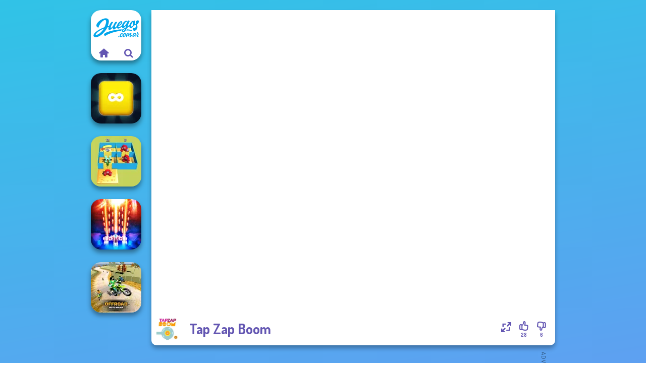

--- FILE ---
content_type: text/html
request_url: https://www.juegos.com.ar/juego/tap-zap-boom
body_size: 7151
content:
<!doctype html><html lang="es" dir="ltr"><head> <title>Tap Zap Boom - Juega Tap Zap Boom en Juegos.com.ar gratis</title> <link rel="shortcut icon" type="image/x-icon" href="https://www.juegos.com.ar/images/favicon.svg" /> <meta name="viewport" content="width=device-width, initial-scale=1.0, minimal-ui, shrink-to-fit=no viewport-fit=cover" /> <base href="https://www.juegos.com.ar/" /> <link rel="canonical" href="https://www.juegos.com.ar/juego/tap-zap-boom" /> <meta http-equiv="Content-Type" content="text/html; charset=utf-8" /> <meta name="description" content="¿Te ha gustado Tap Zap Boom? ¡Prueba otros juegos de Juegos.com.ar, de la categoría juegos arcade!"/> <meta name="keywords" content="tap zap boom, juegos arcade, juegos de habilidad, juegoscomar, juegos de chicas"/> <meta name="theme-color" content="#6356b2" > <link rel="alternate" hreflang="tr" href="https://www.eniyioyunlar.com/oyun/tap-zap-boom" /> <link rel="alternate" hreflang="it" href="https://www.giochi123.it/gioco/tap-zap-boom" /> <link rel="alternate" hreflang="de" href="https://www.gratisspiele.at/spiel/tap-zap-boom" /> <link rel="alternate" hreflang="sv" href="https://www.hetaspel.se/spel/tap-zap-boom" /> <link rel="alternate" hreflang="pl" href="https://www.igry.pl/gra/tap-zap-boom" /> <link rel="alternate" hreflang="hu" href="https://www.jatekokjatekok.hu/játék/tap-zap-boom" /> <link rel="alternate" hreflang="fr" href="https://www.jeuxjeux.fr/jeu/tap-zap-boom" /> <link rel="alternate" hreflang="ro" href="https://www.jocurigratuite.ro/joc/tap-zap-boom" /> <link rel="alternate" hreflang="pt" href="https://www.jogos.com.br/jogo/tap-zap-boom" /> <link rel="alternate" hreflang="es-ar" href="https://www.juegos.com.ar/juego/tap-zap-boom" /> <link rel="alternate" hreflang="es" href="https://www.juegosgratis.es/juego/tap-zap-boom" /> <link rel="alternate" hreflang="fi" href="https://www.pelitpelit.fi/peli/tap-zap-boom" /> <link rel="alternate" hreflang="nl" href="https://www.spelletjes.io/spel/tap-zap-boom" /> <link rel="alternate" hreflang="no" href="https://www.spillespille.no/spill/tap-zap-boom" /> <link rel="alternate" hreflang="da" href="https://www.spilo.dk/spil/tap-zap-boom" /> <link rel="alternate" hreflang="ar" href="https://www.supergames.com/ar/لعبة/tap-zap-boom" /> <link rel="alternate" hreflang="en" href="https://www.supergames.com/en/game/tap-zap-boom" /> <link rel="alternate" href="https://www.supergames.com/en/game/tap-zap-boom" hreflang="x-default" /> <link rel="alternate" hreflang="th" href="https://www.supergames.com/th/เกม/tap-zap-boom" /> <link rel="preload" href="https://fonts.googleapis.com/css2?family=Dosis:wght@400;600;700&amp;family=Open+Sans:ital,wght@0,400;1,700&amp;display=swap" as="style" onload="this.onload=null;this.rel='stylesheet'"><noscript><link rel="stylesheet" href="https://fonts.googleapis.com/css2?family=Dosis:wght@400;600;700&amp;family=Open+Sans:ital,wght@0,400;1,700&amp;display=swap"></noscript> <link rel="preload" href="https://www.juegos.com.ar/css/simple-scrollbar.css?v=1.221" as="style" onload="this.onload=null;this.rel='stylesheet'"><noscript><link rel="stylesheet" href="https://www.juegos.com.ar/css/simple-scrollbar.css?v=1.221"></noscript> <link rel="preload" href="https://www.juegos.com.ar/css/fontello.css?v=1.224" as="style" onload="this.onload=null;this.rel='stylesheet'"><noscript><link rel="stylesheet" href="https://www.juegos.com.ar/css/fontello.css?v=1.224"></noscript> <link href="https://www.juegos.com.ar/css/style.css?v=1.282" rel="stylesheet" type="text/css" /> <meta property="og:title" content="Tap Zap Boom - Juega Tap Zap Boom en Juegos.com.ar gratis"> <meta property="og:description" content="¿Te ha gustado Tap Zap Boom? ¡Prueba otros juegos de Juegos.com.ar, de la categoría juegos arcade!"> <meta property="og:image" content="https://assets.bitent.com/images/games/thumbs/tap_zap_boom_6144c4f08db3b.png"> <meta property="og:image:alt" content="Tap Zap Boom - Juega Tap Zap Boom en Juegos.com.ar gratis"> <meta property="og:type" content="game"> <meta property="og:url" content="https://www.juegos.com.ar/juego/tap-zap-boom"> <meta name="twitter:image" content="https://assets.bitent.com/images/games/thumbs/tap_zap_boom_6144c4f08db3b.png"> <script>(function(w,d,s,l,i){w[l]=w[l]||[];w[l].push({'gtm.start':
new Date().getTime(),event:'gtm.js'});var f=d.getElementsByTagName(s)[0],
j=d.createElement(s),dl=l!='dataLayer'?'&l='+l:'';j.async=true;j.src=
'https://www.googletagmanager.com/gtm.js?id='+i+dl;f.parentNode.insertBefore(j,f);
})(window,document,'script','dataLayer','GTM-NG8HWF2');</script> </head><body> <noscript><iframe src="https://www.googletagmanager.com/ns.html?id=GTM-NG8HWF2"
height="0" width="0" style="display:none;visibility:hidden"></iframe></noscript> <script type="application/ld+json"> [ { "@context":"https://schema.org", "@type":"SoftwareApplication", "name":"Tap Zap Boom", "url":"https://www.juegos.com.ar/juego/tap-zap-boom", "description":"¿Te ha gustado Tap Zap Boom? ¡Prueba otros juegos de Juegos.com.ar, de la categoría juegos arcade!", "applicationCategory":"GameApplication", "operatingSystem":"any", "image": [ "https://assets.bitent.com/images/games/thumbs/ik/100x100/tap_zap_boom_6144c4f08db3b.png", "https://assets.bitent.com/images/games/thumbs/ik/217x217/tap_zap_boom_big_6144c4f11e9fa.png", "https://assets.bitent.com/images/games/thumbs/ik/334x334/tap_zap_boom_big_6144c4f11e9fa.png" ], "author":{ "@type":"Organization", "name":"Arkadium.com" }, "aggregateRating":{ "@type":"AggregateRating", "worstRating":1, "bestRating":5, "ratingValue":4.29, "ratingCount":34 }, "offers":{ "@type":"Offer", "category":"free", "price":0, "priceCurrency":"EUR" } } ,{ "@context":"https://schema.org", "@type":"BreadcrumbList", "itemListElement":[ {"@type":"ListItem","position":1,"name":"Juegos","item":"https://www.juegos.com.ar/"}, {"@type":"ListItem","position":2,"name":"Juegos de chicos","item":"https://www.juegos.com.ar/juegos-de-chicos"}, {"@type":"ListItem","position":3,"name":"Juegos arcade","item":"https://www.juegos.com.ar/juegos-arcade"} ] } ] </script> <div class="overlay"></div> <div class="container"> <div class="default-container game-page-container"> <div class="centered-container"> <div class="game-container"> <div class="main-game"> <div class="clearfix"> <div class="main-game-content" id="main-game-content" style="height: 665px"> <div class="game-iframe-container" id="main-game" style="height:600px;"> <iframe data-src="https://ams.cdn.arkadiumhosted.com/assets/global/game/tap-zap-boom/" data-width="800" data-height="600" data-top="0" data-left="0" data-force-size="0" data-original-width="640" data-original-height="480" style="width:800px;height:600px;top:0px;left:0px" sandbox="allow-forms allow-pointer-lock allow-same-origin allow-scripts allow-top-navigation" frameborder="0" class="game-iframe"> </iframe> </div> <div class="game-details"> <picture> <source type="image/avif" srcset="https://assets.bitent.com/images/games/thumbs/ik/100x100/tap_zap_boom_6144c4f08db3b.avif 1x, https://assets.bitent.com/images/games/thumbs/ik/200x200/tap_zap_boom_6144c4f08db3b.avif 2x"> <source type="image/webp" srcset="https://assets.bitent.com/images/games/thumbs/ik/100x100/tap_zap_boom_6144c4f08db3b.webp 1x, https://assets.bitent.com/images/games/thumbs/ik/200x200/tap_zap_boom_6144c4f08db3b.webp 2x"> <source type="image/png" srcset="https://assets.bitent.com/images/games/thumbs/ik/100x100/tap_zap_boom_6144c4f08db3b.png 1x, https://assets.bitent.com/images/games/thumbs/ik/200x200/tap_zap_boom_6144c4f08db3b.png 2x"> <img src="https://assets.bitent.com/images/games/thumbs/ik/100x100/tap_zap_boom_6144c4f08db3b.png" alt="Tap Zap Boom" loading="lazy" class="game-thumb-small" width="45" height="45"> </picture> <h1>Tap Zap Boom</h1> <div class="rating clearfix" id="rating" data-game-id="23943"> <div class="thumbs-down" id="thumbs-down" title="Dislike"> <i class="icon-thumbs-down"></i> <span>6</span> </div> <div class="thumbs-up" id="thumbs-up" title="Like"> <i class="icon-thumbs-up"></i> <span>28</span> </div> <div class="game-fullscreen" id="game-fullscreen" title="Fullscreen"> <i class="icon-resize-full"></i> </div> </div> </div> </div> <div class="related-games clearfix"> <div class="grid-thumb logo game-logo-related"> <div class="logo-thumb"> <a href="https://www.juegos.com.ar/" class="logo-image"> <img src="https://www.juegos.com.ar/images/logo.svg" alt="Juegos.com.ar" width="90" height="90"> </a> <div class="logo-icons clearfix"> <a href="https://www.juegos.com.ar/" class="logo-home" aria-label="Juegos.com.ar"> <i class="icon-home"></i> </a> <a class="logo-search" href="#" aria-label="Buscar juegos"> <i class="icon-search"></i> </a> </div></div></div> <a class="thumb grid-thumb " href="https://www.juegos.com.ar/juego/merge-block-2048" title="Merge Block 2048" data-game-id="24792"> <span class="thumb-container"> <picture> <source type="image/avif" srcset="https://assets.bitent.com/images/games/thumbs/ik/100x100/merge_block_2048_654d06b3304f5.avif 1x, https://assets.bitent.com/images/games/thumbs/ik/200x200/merge_block_2048_654d06b3304f5.avif 2x"> <source type="image/webp" srcset="https://assets.bitent.com/images/games/thumbs/ik/100x100/merge_block_2048_654d06b3304f5.webp 1x, https://assets.bitent.com/images/games/thumbs/ik/200x200/merge_block_2048_654d06b3304f5.webp 2x"> <source type="image/png" srcset="https://assets.bitent.com/images/games/thumbs/ik/100x100/merge_block_2048_654d06b3304f5.png 1x, https://assets.bitent.com/images/games/thumbs/ik/200x200/merge_block_2048_654d06b3304f5.png 2x"> <img src="https://assets.bitent.com/images/games/thumbs/ik/100x100/merge_block_2048_654d06b3304f5.png" alt="Thumbnail for Merge Block 2048" width="100" height="100" loading="lazy"> </picture> <span class="thumb-name">Merge Block 2048</span> </span></a> <a class="thumb grid-thumb " href="https://www.juegos.com.ar/juego/alphabet-lore-maze" title="Alphabet Lore Maze" data-game-id="25375"> <span class="thumb-container"> <picture> <source type="image/avif" srcset="https://assets.bitent.com/images/games/thumbs/ik/100x100/alphabet_lore_maze_68c0546eccc3a.avif 1x, https://assets.bitent.com/images/games/thumbs/ik/200x200/alphabet_lore_maze_68c0546eccc3a.avif 2x"> <source type="image/webp" srcset="https://assets.bitent.com/images/games/thumbs/ik/100x100/alphabet_lore_maze_68c0546eccc3a.webp 1x, https://assets.bitent.com/images/games/thumbs/ik/200x200/alphabet_lore_maze_68c0546eccc3a.webp 2x"> <source type="image/png" srcset="https://assets.bitent.com/images/games/thumbs/ik/100x100/alphabet_lore_maze_68c0546eccc3a.png 1x, https://assets.bitent.com/images/games/thumbs/ik/200x200/alphabet_lore_maze_68c0546eccc3a.png 2x"> <img src="https://assets.bitent.com/images/games/thumbs/ik/100x100/alphabet_lore_maze_68c0546eccc3a.png" alt="Thumbnail for Alphabet Lore Maze" width="100" height="100" loading="lazy"> </picture> <span class="thumb-name">Alphabet Lore Maze</span> </span></a> <a class="thumb grid-thumb " href="https://www.juegos.com.ar/juego/galaxy-shooter" title="Galaxy Shooter" data-game-id="24720"> <span class="thumb-container"> <picture> <source type="image/avif" srcset="https://assets.bitent.com/images/games/thumbs/ik/100x100/galaxy_shooter_65294acabfded.avif 1x, https://assets.bitent.com/images/games/thumbs/ik/200x200/galaxy_shooter_65294acabfded.avif 2x"> <source type="image/webp" srcset="https://assets.bitent.com/images/games/thumbs/ik/100x100/galaxy_shooter_65294acabfded.webp 1x, https://assets.bitent.com/images/games/thumbs/ik/200x200/galaxy_shooter_65294acabfded.webp 2x"> <source type="image/png" srcset="https://assets.bitent.com/images/games/thumbs/ik/100x100/galaxy_shooter_65294acabfded.png 1x, https://assets.bitent.com/images/games/thumbs/ik/200x200/galaxy_shooter_65294acabfded.png 2x"> <img src="https://assets.bitent.com/images/games/thumbs/ik/100x100/galaxy_shooter_65294acabfded.png" alt="Thumbnail for Galaxy Shooter" width="100" height="100" loading="lazy"> </picture> <span class="thumb-name">Galaxy Shooter</span> </span></a> <a class="thumb grid-thumb thumb-disabled-mobile" href="https://www.juegos.com.ar/juego/offroad-moto-mania" title="Offroad Moto Mania" data-game-id="24823"> <span class="thumb-container"> <picture> <source type="image/avif" srcset="https://assets.bitent.com/images/games/thumbs/ik/100x100/offroad_moto_mania_656786530e6d9.avif 1x, https://assets.bitent.com/images/games/thumbs/ik/200x200/offroad_moto_mania_656786530e6d9.avif 2x"> <source type="image/webp" srcset="https://assets.bitent.com/images/games/thumbs/ik/100x100/offroad_moto_mania_656786530e6d9.webp 1x, https://assets.bitent.com/images/games/thumbs/ik/200x200/offroad_moto_mania_656786530e6d9.webp 2x"> <source type="image/png" srcset="https://assets.bitent.com/images/games/thumbs/ik/100x100/offroad_moto_mania_656786530e6d9.png 1x, https://assets.bitent.com/images/games/thumbs/ik/200x200/offroad_moto_mania_656786530e6d9.png 2x"> <img src="https://assets.bitent.com/images/games/thumbs/ik/100x100/offroad_moto_mania_656786530e6d9.png" alt="Thumbnail for Offroad Moto Mania" width="100" height="100" loading="lazy"> </picture> <span class="thumb-name">Offroad Moto Mania</span> </span></a> </div> <a href="#" class="play-mobile-game "> <picture> <source type="image/avif" srcset="https://assets.bitent.com/images/games/thumbs/ik/100x100/tap_zap_boom_6144c4f08db3b.avif 1x, https://assets.bitent.com/images/games/thumbs/ik/200x200/tap_zap_boom_6144c4f08db3b.avif 2x"> <source type="image/webp" srcset="https://assets.bitent.com/images/games/thumbs/ik/100x100/tap_zap_boom_6144c4f08db3b.webp 1x, https://assets.bitent.com/images/games/thumbs/ik/200x200/tap_zap_boom_6144c4f08db3b.webp 2x"> <source type="image/png" srcset="https://assets.bitent.com/images/games/thumbs/ik/100x100/tap_zap_boom_6144c4f08db3b.png 1x, https://assets.bitent.com/images/games/thumbs/ik/200x200/tap_zap_boom_6144c4f08db3b.png 2x"> <img src="https://assets.bitent.com/images/games/thumbs/ik/100x100/tap_zap_boom_6144c4f08db3b.png" alt="Tap Zap Boom" loading="lazy" class="game-thumb-small"> </picture> <div class="play-mobile-center play-action"> <i class="icon-play"></i> <span>Haz clic para jugar</span> </div> <div class="play-mobile-center play-action-disabled"> <span>Este juego no está disponible en dispositivos móviles</span> </div> </a> <div class="mobile-logo" id="mobile-logo"> <a href="#"> <img src="https://www.juegos.com.ar/images/logo.svg" alt="Juegos.com.ar" width="100" height="100"> </a> </div> <div class="mobile-rotate" data-enabled="false"> <img src="https://www.juegos.com.ar/images/mobile-rotate-icon.svg" alt="rotate phone"> </div> </div> </div> <div class="game-ad-right ad-vertical"> <div class="ad-container"> <script async src="https://pagead2.googlesyndication.com/pagead/js/adsbygoogle.js?client=ca-pub-9356207906254964" crossorigin="anonymous"></script><ins class="adsbygoogle" style="display:inline-block;width:300px;height:600px" data-ad-client="ca-pub-9356207906254964" data-ad-slot="2208481899"></ins><script> (adsbygoogle = window.adsbygoogle || []).push({});</script> </div> </div> <div class="game-ad-bottom ad-horizontal"> <div class="ad-container"> <script async src="https://pagead2.googlesyndication.com/pagead/js/adsbygoogle.js?client=ca-pub-9356207906254964" crossorigin="anonymous"></script><ins class="adsbygoogle" style="display:inline-block;width:728px;height:90px" data-ad-client="ca-pub-9356207906254964" data-ad-slot="7066040999"></ins><script> (adsbygoogle = window.adsbygoogle || []).push({});</script> </div> </div> <div class="clearfix game-other-thumbs"> <div class="logo-thumb"> <a href="https://www.juegos.com.ar/" class="logo-image"> <img src="https://www.juegos.com.ar/images/logo.svg" alt="Juegos.com.ar" width="90" height="90"> </a> <div class="logo-icons clearfix"> <a href="https://www.juegos.com.ar/" class="logo-home" aria-label="Juegos.com.ar"> <i class="icon-home"></i> </a> <a class="logo-search" href="#" aria-label="Buscar juegos"> <i class="icon-search"></i> </a> </div></div> <a class="thumb game-thumb " href="https://www.juegos.com.ar/juego/for-honor-warriors-io" title="For Honor Warriors io" data-game-id="24926"> <span class="thumb-container"> <picture> <source type="image/avif" srcset="https://assets.bitent.com/images/games/thumbs/ik/100x100/for_honor_warriors_io_65a96da93d2d5.avif 1x, https://assets.bitent.com/images/games/thumbs/ik/200x200/for_honor_warriors_io_65a96da93d2d5.avif 2x"> <source type="image/webp" srcset="https://assets.bitent.com/images/games/thumbs/ik/100x100/for_honor_warriors_io_65a96da93d2d5.webp 1x, https://assets.bitent.com/images/games/thumbs/ik/200x200/for_honor_warriors_io_65a96da93d2d5.webp 2x"> <source type="image/png" srcset="https://assets.bitent.com/images/games/thumbs/ik/100x100/for_honor_warriors_io_65a96da93d2d5.png 1x, https://assets.bitent.com/images/games/thumbs/ik/200x200/for_honor_warriors_io_65a96da93d2d5.png 2x"> <img src="https://assets.bitent.com/images/games/thumbs/ik/100x100/for_honor_warriors_io_65a96da93d2d5.png" alt="Thumbnail for For Honor Warriors io" width="100" height="100" loading="lazy"> </picture> <span class="thumb-name">For Honor Warriors io</span> </span></a> <a class="thumb game-thumb thumb-disabled-mobile" href="https://www.juegos.com.ar/juego/jetpack-kiwi-lite" title="Jetpack Kiwi Lite" data-game-id="24657"> <span class="thumb-container"> <picture> <source type="image/avif" srcset="https://assets.bitent.com/images/games/thumbs/ik/100x100/jetpack_kiwi_lite_650dac4b2f6d2.avif 1x, https://assets.bitent.com/images/games/thumbs/ik/200x200/jetpack_kiwi_lite_650dac4b2f6d2.avif 2x"> <source type="image/webp" srcset="https://assets.bitent.com/images/games/thumbs/ik/100x100/jetpack_kiwi_lite_650dac4b2f6d2.webp 1x, https://assets.bitent.com/images/games/thumbs/ik/200x200/jetpack_kiwi_lite_650dac4b2f6d2.webp 2x"> <source type="image/png" srcset="https://assets.bitent.com/images/games/thumbs/ik/100x100/jetpack_kiwi_lite_650dac4b2f6d2.png 1x, https://assets.bitent.com/images/games/thumbs/ik/200x200/jetpack_kiwi_lite_650dac4b2f6d2.png 2x"> <img src="https://assets.bitent.com/images/games/thumbs/ik/100x100/jetpack_kiwi_lite_650dac4b2f6d2.png" alt="Thumbnail for Jetpack Kiwi Lite" width="100" height="100" loading="lazy"> </picture> <span class="thumb-name">Jetpack Kiwi Lite</span> </span></a> <a class="thumb game-thumb " href="https://www.juegos.com.ar/juego/sniper-shooter-2" title="Sniper Shooter 2" data-game-id="24934"> <span class="thumb-container"> <picture> <source type="image/avif" srcset="https://assets.bitent.com/images/games/thumbs/ik/100x100/sniper_shooter_2_65aec1f7975b0.avif 1x, https://assets.bitent.com/images/games/thumbs/ik/200x200/sniper_shooter_2_65aec1f7975b0.avif 2x"> <source type="image/webp" srcset="https://assets.bitent.com/images/games/thumbs/ik/100x100/sniper_shooter_2_65aec1f7975b0.webp 1x, https://assets.bitent.com/images/games/thumbs/ik/200x200/sniper_shooter_2_65aec1f7975b0.webp 2x"> <source type="image/png" srcset="https://assets.bitent.com/images/games/thumbs/ik/100x100/sniper_shooter_2_65aec1f7975b0.png 1x, https://assets.bitent.com/images/games/thumbs/ik/200x200/sniper_shooter_2_65aec1f7975b0.png 2x"> <img src="https://assets.bitent.com/images/games/thumbs/ik/100x100/sniper_shooter_2_65aec1f7975b0.png" alt="Thumbnail for Sniper Shooter 2" width="100" height="100" loading="lazy"> </picture> <span class="thumb-name">Sniper Shooter 2</span> </span></a> <a class="thumb game-thumb " href="https://www.juegos.com.ar/juego/music-rush" title="Music Rush" data-game-id="25020"> <span class="thumb-container"> <picture> <source type="image/avif" srcset="https://assets.bitent.com/images/games/thumbs/ik/100x100/music_rush_660d731b8e00e.avif 1x, https://assets.bitent.com/images/games/thumbs/ik/200x200/music_rush_660d731b8e00e.avif 2x"> <source type="image/webp" srcset="https://assets.bitent.com/images/games/thumbs/ik/100x100/music_rush_660d731b8e00e.webp 1x, https://assets.bitent.com/images/games/thumbs/ik/200x200/music_rush_660d731b8e00e.webp 2x"> <source type="image/png" srcset="https://assets.bitent.com/images/games/thumbs/ik/100x100/music_rush_660d731b8e00e.png 1x, https://assets.bitent.com/images/games/thumbs/ik/200x200/music_rush_660d731b8e00e.png 2x"> <img src="https://assets.bitent.com/images/games/thumbs/ik/100x100/music_rush_660d731b8e00e.png" alt="Thumbnail for Music Rush" width="100" height="100" loading="lazy"> </picture> <span class="thumb-name">Music Rush</span> </span></a> <a class="thumb game-thumb " href="https://www.juegos.com.ar/juego/3d-bowling" title="3D Bowling" data-game-id="24710"> <span class="thumb-container"> <picture> <source type="image/avif" srcset="https://assets.bitent.com/images/games/thumbs/ik/100x100/3d_bowling_65242caadae0d.avif 1x, https://assets.bitent.com/images/games/thumbs/ik/200x200/3d_bowling_65242caadae0d.avif 2x"> <source type="image/webp" srcset="https://assets.bitent.com/images/games/thumbs/ik/100x100/3d_bowling_65242caadae0d.webp 1x, https://assets.bitent.com/images/games/thumbs/ik/200x200/3d_bowling_65242caadae0d.webp 2x"> <source type="image/png" srcset="https://assets.bitent.com/images/games/thumbs/ik/100x100/3d_bowling_65242caadae0d.png 1x, https://assets.bitent.com/images/games/thumbs/ik/200x200/3d_bowling_65242caadae0d.png 2x"> <img src="https://assets.bitent.com/images/games/thumbs/ik/100x100/3d_bowling_65242caadae0d.png" alt="Thumbnail for 3D Bowling" width="100" height="100" loading="lazy"> </picture> <span class="thumb-name">3D Bowling</span> </span></a> <a class="thumb game-thumb " href="https://www.juegos.com.ar/juego/rise-up" title="Rise Up" data-game-id="25294"> <span class="thumb-container"> <picture> <source type="image/avif" srcset="https://assets.bitent.com/images/games/thumbs/ik/100x100/rise_up_68209c94d6385.avif 1x, https://assets.bitent.com/images/games/thumbs/ik/200x200/rise_up_68209c94d6385.avif 2x"> <source type="image/webp" srcset="https://assets.bitent.com/images/games/thumbs/ik/100x100/rise_up_68209c94d6385.webp 1x, https://assets.bitent.com/images/games/thumbs/ik/200x200/rise_up_68209c94d6385.webp 2x"> <source type="image/png" srcset="https://assets.bitent.com/images/games/thumbs/ik/100x100/rise_up_68209c94d6385.png 1x, https://assets.bitent.com/images/games/thumbs/ik/200x200/rise_up_68209c94d6385.png 2x"> <img src="https://assets.bitent.com/images/games/thumbs/ik/100x100/rise_up_68209c94d6385.png" alt="Thumbnail for Rise Up" width="100" height="100" loading="lazy"> </picture> <span class="thumb-name">Rise Up</span> </span></a> <a class="thumb game-thumb " href="https://www.juegos.com.ar/juego/rabbids-volcano-panic" title="Rabbids Volcano Panic" data-game-id="25007"> <span class="thumb-container"> <picture> <source type="image/avif" srcset="https://assets.bitent.com/images/games/thumbs/ik/100x100/rabbids_volcano_panic_65fd9dbbe6565.avif 1x, https://assets.bitent.com/images/games/thumbs/ik/200x200/rabbids_volcano_panic_65fd9dbbe6565.avif 2x"> <source type="image/webp" srcset="https://assets.bitent.com/images/games/thumbs/ik/100x100/rabbids_volcano_panic_65fd9dbbe6565.webp 1x, https://assets.bitent.com/images/games/thumbs/ik/200x200/rabbids_volcano_panic_65fd9dbbe6565.webp 2x"> <source type="image/png" srcset="https://assets.bitent.com/images/games/thumbs/ik/100x100/rabbids_volcano_panic_65fd9dbbe6565.png 1x, https://assets.bitent.com/images/games/thumbs/ik/200x200/rabbids_volcano_panic_65fd9dbbe6565.png 2x"> <img src="https://assets.bitent.com/images/games/thumbs/ik/100x100/rabbids_volcano_panic_65fd9dbbe6565.png" alt="Thumbnail for Rabbids Volcano Panic" width="100" height="100" loading="lazy"> </picture> <span class="thumb-name">Rabbids Volcano Panic</span> </span></a> <a class="thumb game-thumb " href="https://www.juegos.com.ar/juego/atari-centipede" title="Atari Centipede" data-game-id="24557"> <span class="thumb-container"> <picture> <source type="image/avif" srcset="https://assets.bitent.com/images/games/thumbs/ik/100x100/atari_centipede_646f6cf4edad5.avif 1x, https://assets.bitent.com/images/games/thumbs/ik/200x200/atari_centipede_646f6cf4edad5.avif 2x"> <source type="image/webp" srcset="https://assets.bitent.com/images/games/thumbs/ik/100x100/atari_centipede_646f6cf4edad5.webp 1x, https://assets.bitent.com/images/games/thumbs/ik/200x200/atari_centipede_646f6cf4edad5.webp 2x"> <source type="image/png" srcset="https://assets.bitent.com/images/games/thumbs/ik/100x100/atari_centipede_646f6cf4edad5.png 1x, https://assets.bitent.com/images/games/thumbs/ik/200x200/atari_centipede_646f6cf4edad5.png 2x"> <img src="https://assets.bitent.com/images/games/thumbs/ik/100x100/atari_centipede_646f6cf4edad5.png" alt="Thumbnail for Atari Centipede" width="100" height="100" loading="lazy"> </picture> <span class="thumb-name">Atari Centipede</span> </span></a> <a class="grid-thumb thumb grid-w-double thumb-category" href="https://www.juegos.com.ar/juegos-de-plataformas" title="Juegos de plataformas"> <span class="thumb-container"> <span class="thumb-category-image"> <picture> <source type="image/avif" srcset="https://assets.bitent.com/images/categories/ik/100x100/6448e2eeeaf63-platform.avif 1x, https://assets.bitent.com/images/categories/ik/200x200/6448e2eeeaf63-platform.avif 2x"> <source type="image/webp" srcset="https://assets.bitent.com/images/categories/ik/100x100/6448e2eeeaf63-platform.webp 1x, https://assets.bitent.com/images/categories/ik/200x200/6448e2eeeaf63-platform.webp 2x"> <source type="image/png" srcset="https://assets.bitent.com/images/categories/ik/100x100/6448e2eeeaf63-platform.png 1x, https://assets.bitent.com/images/categories/ik/200x200/6448e2eeeaf63-platform.png 2x"> <img src="https://assets.bitent.com/images/categories/ik/100x100/6448e2eeeaf63-platform.png" alt="Thumbnail for Juegos de plataformas" width="100" height="100" loading="lazy"> </picture> </span> <span class="thumb-category-name"> <span>Juegos de plataformas</span> </span> </span></a> <a class="grid-thumb thumb grid-w-double thumb-category" href="https://www.juegos.com.ar/juegos-de-stickman" title="Juegos de Stickman"> <span class="thumb-container"> <span class="thumb-category-image"> <picture> <source type="image/avif" srcset="https://assets.bitent.com/images/categories/ik/100x100/606b42546cdd4-stickman.avif 1x, https://assets.bitent.com/images/categories/ik/200x200/606b42546cdd4-stickman.avif 2x"> <source type="image/webp" srcset="https://assets.bitent.com/images/categories/ik/100x100/606b42546cdd4-stickman.webp 1x, https://assets.bitent.com/images/categories/ik/200x200/606b42546cdd4-stickman.webp 2x"> <source type="image/png" srcset="https://assets.bitent.com/images/categories/ik/100x100/606b42546cdd4-stickman.png 1x, https://assets.bitent.com/images/categories/ik/200x200/606b42546cdd4-stickman.png 2x"> <img src="https://assets.bitent.com/images/categories/ik/100x100/606b42546cdd4-stickman.png" alt="Thumbnail for Juegos de Stickman" width="100" height="100" loading="lazy"> </picture> </span> <span class="thumb-category-name"> <span>Juegos de Stickman</span> </span> </span></a> <a class="grid-thumb thumb grid-w-double thumb-category" href="https://www.juegos.com.ar/juegos-de-burbujas" title="Juegos de burbujas"> <span class="thumb-container"> <span class="thumb-category-image"> <picture> <source type="image/avif" srcset="https://assets.bitent.com/images/categories/ik/100x100/6076054dc98f5-bubble.avif 1x, https://assets.bitent.com/images/categories/ik/200x200/6076054dc98f5-bubble.avif 2x"> <source type="image/webp" srcset="https://assets.bitent.com/images/categories/ik/100x100/6076054dc98f5-bubble.webp 1x, https://assets.bitent.com/images/categories/ik/200x200/6076054dc98f5-bubble.webp 2x"> <source type="image/png" srcset="https://assets.bitent.com/images/categories/ik/100x100/6076054dc98f5-bubble.png 1x, https://assets.bitent.com/images/categories/ik/200x200/6076054dc98f5-bubble.png 2x"> <img src="https://assets.bitent.com/images/categories/ik/100x100/6076054dc98f5-bubble.png" alt="Thumbnail for Juegos de burbujas" width="100" height="100" loading="lazy"> </picture> </span> <span class="thumb-category-name"> <span>Juegos de burbujas</span> </span> </span></a> <a class="grid-thumb thumb grid-w-double thumb-category" href="https://www.juegos.com.ar/juegos-de-serpientes" title="Juegos de serpientes"> <span class="thumb-container"> <span class="thumb-category-image"> <picture> <source type="image/avif" srcset="https://assets.bitent.com/images/categories/ik/100x100/607602cf8998a-snake.avif 1x, https://assets.bitent.com/images/categories/ik/200x200/607602cf8998a-snake.avif 2x"> <source type="image/webp" srcset="https://assets.bitent.com/images/categories/ik/100x100/607602cf8998a-snake.webp 1x, https://assets.bitent.com/images/categories/ik/200x200/607602cf8998a-snake.webp 2x"> <source type="image/png" srcset="https://assets.bitent.com/images/categories/ik/100x100/607602cf8998a-snake.png 1x, https://assets.bitent.com/images/categories/ik/200x200/607602cf8998a-snake.png 2x"> <img src="https://assets.bitent.com/images/categories/ik/100x100/607602cf8998a-snake.png" alt="Thumbnail for Juegos de serpientes" width="100" height="100" loading="lazy"> </picture> </span> <span class="thumb-category-name"> <span>Juegos de serpientes</span> </span> </span></a> <a class="grid-thumb thumb grid-w-double thumb-category" href="https://www.juegos.com.ar/juegos-de-obby" title="Juegos de Obby"> <span class="thumb-container"> <span class="thumb-category-image"> <picture> <source type="image/avif" srcset="https://assets.bitent.com/images/categories/ik/100x100/655534d6809b9-obby.avif 1x, https://assets.bitent.com/images/categories/ik/200x200/655534d6809b9-obby.avif 2x"> <source type="image/webp" srcset="https://assets.bitent.com/images/categories/ik/100x100/655534d6809b9-obby.webp 1x, https://assets.bitent.com/images/categories/ik/200x200/655534d6809b9-obby.webp 2x"> <source type="image/png" srcset="https://assets.bitent.com/images/categories/ik/100x100/655534d6809b9-obby.png 1x, https://assets.bitent.com/images/categories/ik/200x200/655534d6809b9-obby.png 2x"> <img src="https://assets.bitent.com/images/categories/ik/100x100/655534d6809b9-obby.png" alt="Thumbnail for Juegos de Obby" width="100" height="100" loading="lazy"> </picture> </span> <span class="thumb-category-name"> <span>Juegos de Obby</span> </span> </span></a> <a class="grid-thumb thumb grid-w-double thumb-category" href="https://www.juegos.com.ar/juegos-arcade" title="Juegos arcade"> <span class="thumb-container"> <span class="thumb-category-image"> <picture> <source type="image/avif" srcset="https://assets.bitent.com/images/categories/ik/100x100/64482726787de-arcade.avif 1x, https://assets.bitent.com/images/categories/ik/200x200/64482726787de-arcade.avif 2x"> <source type="image/webp" srcset="https://assets.bitent.com/images/categories/ik/100x100/64482726787de-arcade.webp 1x, https://assets.bitent.com/images/categories/ik/200x200/64482726787de-arcade.webp 2x"> <source type="image/png" srcset="https://assets.bitent.com/images/categories/ik/100x100/64482726787de-arcade.png 1x, https://assets.bitent.com/images/categories/ik/200x200/64482726787de-arcade.png 2x"> <img src="https://assets.bitent.com/images/categories/ik/100x100/64482726787de-arcade.png" alt="Thumbnail for Juegos arcade" width="100" height="100" loading="lazy"> </picture> </span> <span class="thumb-category-name"> <span>Juegos arcade</span> </span> </span></a> <a class="grid-thumb thumb grid-w-double thumb-category" href="https://www.juegos.com.ar/juegos-de-correr" title="Juegos de correr"> <span class="thumb-container"> <span class="thumb-category-image"> <picture> <source type="image/avif" srcset="https://assets.bitent.com/images/categories/ik/100x100/60868a796c1af-run.avif 1x, https://assets.bitent.com/images/categories/ik/200x200/60868a796c1af-run.avif 2x"> <source type="image/webp" srcset="https://assets.bitent.com/images/categories/ik/100x100/60868a796c1af-run.webp 1x, https://assets.bitent.com/images/categories/ik/200x200/60868a796c1af-run.webp 2x"> <source type="image/png" srcset="https://assets.bitent.com/images/categories/ik/100x100/60868a796c1af-run.png 1x, https://assets.bitent.com/images/categories/ik/200x200/60868a796c1af-run.png 2x"> <img src="https://assets.bitent.com/images/categories/ik/100x100/60868a796c1af-run.png" alt="Thumbnail for Juegos de correr" width="100" height="100" loading="lazy"> </picture> </span> <span class="thumb-category-name"> <span>Juegos de correr</span> </span> </span></a> <a class="grid-thumb thumb grid-w-double thumb-category" href="https://www.juegos.com.ar/juegos-de-habilidad" title="Juegos de habilidad"> <span class="thumb-container"> <span class="thumb-category-image"> <picture> <source type="image/avif" srcset="https://assets.bitent.com/images/categories/ik/100x100/5fc250c647828-skill.avif 1x, https://assets.bitent.com/images/categories/ik/200x200/5fc250c647828-skill.avif 2x"> <source type="image/webp" srcset="https://assets.bitent.com/images/categories/ik/100x100/5fc250c647828-skill.webp 1x, https://assets.bitent.com/images/categories/ik/200x200/5fc250c647828-skill.webp 2x"> <source type="image/png" srcset="https://assets.bitent.com/images/categories/ik/100x100/5fc250c647828-skill.png 1x, https://assets.bitent.com/images/categories/ik/200x200/5fc250c647828-skill.png 2x"> <img src="https://assets.bitent.com/images/categories/ik/100x100/5fc250c647828-skill.png" alt="Thumbnail for Juegos de habilidad" width="100" height="100" loading="lazy"> </picture> </span> <span class="thumb-category-name"> <span>Juegos de habilidad</span> </span> </span></a> </div> <div class="game-text text-container text-justify"> <ul class="breadcrumbs"> <li> <a href="https://www.juegos.com.ar/">Juegos</a> </li> <li> <a href="https://www.juegos.com.ar/juegos-de-chicos">Juegos de chicos</a> </li> <li> <a href="https://www.juegos.com.ar/juegos-arcade">Juegos arcade</a> </li> </ul> <h2>Tap Zap Boom</h2> <p>Tap Zap Boom es una experiencia cuidadosamente elaborada, con sorpresas que deleitan y que nunca dejan de poner una sonrisa en tu cara. Visita Juegos.com.ar siempre que quieras jugar a algo único, divertido y gratuito. ¡Mira qué juegos nuevos puedes encontrar en nuestra categoría juegos arcade y diviértete!</p><p>Cuando juegas a Tap Zap Boom tienes que asegurarte de que tus reflejos están preparados para un buen entrenamiento, porque aquí tu coordinación mano-ojo determina si avanzas o si fracasas. En Tap Zap Boom pilotas una nave espacial que avanza por una pista de carreras. En tu camino hacia la meta te encuentras con lugares en los que hay un gran obstáculo en tu camino, al que tienes que disparar.</p><p>Mientras que los primeros obstáculos son fáciles de destruir, cuanto más avanzas, más complicado se vuelve abrirte paso, porque se colocarán barreras delante de ti. Si golpeas las barreras demasiadas veces, tu carrera se detendrá, y si eso ocurre tendrás que reiniciar e intentarlo de nuevo.</p><p>Pon a prueba tus reflejos en Juegos.com.ar y comprueba hasta dónde puedes llegar y cuántos puntos consigues al jugar a Tap Zap Boom.</p><h3>Prueba un juego similar:</h3> <p>Si te ha gustado Tap Zap Boom pon en práctica todo lo que has aprendido en un juego similar de los que aparecen a continuación: <ul> <li><a href="https://www.juegos.com.ar/juego/moto-road-rash-3d" title="Moto Road Rash 3D">Moto Road Rash 3D</a></li> <li><a href="https://www.juegos.com.ar/juego/ballistic" title="Ballistic">Ballistic</a></li> </ul> </p> <h3><strong>Instrucciones:</strong></h3> <p> <ul> <li>Utiliza el botón izquierdo del ratón o toca la pantalla si utilizas un smartphone. En algunos juegos pueden aparecer instrucciones adicionales.</li> </ul> </p> <p>Puedes encontrar otros juegos online divertidos y gratuitos similares a Tap Zap Boom si buscas en la categoría juegos arcade.</p><h3>Este juego puede jugarse tanto en PC como en dispositivos móviles.</h3> <div class="game-categories"> <a href="https://www.juegos.com.ar/juegos-de-chicos" title="Juegos de chicos">Juegos de chicos</a> <a href="https://www.juegos.com.ar/juegos-arcade" title="Juegos arcade">Juegos arcade</a> <a href="https://www.juegos.com.ar/juegos-casuales" title="Juegos casuales">Juegos casuales</a> <a href="https://www.juegos.com.ar/juegos-de-habilidad" title="Juegos de habilidad">Juegos de habilidad</a> </div> </div> </div> </div> <div id="scroll-top" class="scroll-top bounce"> <div class="scroll-top-content"> <i class="icon icon-left-open"></i> </div> </div> <div class="modal" id="game-feedback-modal"> <div class="modal-container"> <div class="modal-close">×</div> <div class="modal-content game-feedback"> <p>¡Gracias por tus comentarios y por ayudarnos a mejorar Juegos.com.ar!</p> <div class="contact-form-message" id="game-feedback-message"></div> <p><strong>¿Qué es lo que no le ha gustado de Tap Zap Boom?</strong></p> <form id="game-feedback"> <input type="hidden" name="game" value="Tap Zap Boom"> <input type="hidden" name="site" value="Juegos.com.ar"> <input type="hidden" name="url" value="https://www.juegos.com.ar/juego/tap-zap-boom"> <div class="game-feedback-row"> <label for="feedback-dislike" class="custom-radio"> No me gusta <input name="feedback" type="radio" id="feedback-dislike" value="dislike"> <span class="checkmark"></span> </label> </div> <div class="game-feedback-row"> <label for="feedback-error" class="custom-radio"> Hubo uno o varios errores <input name="feedback" type="radio" id="feedback-error" value="error"> <span class="checkmark"></span> </label> </div> <div class="game-feedback-row"> <label for="feedback-message">Cuéntanos más</label> <textarea name="message" id="feedback-message" cols="30" rows="10"></textarea> </div> <div class="g-recaptcha" data-sitekey="6LerR_4SAAAAAHdGEMB48HLG11Wo77Wg8MRbelPb" data-type="image" id="captcha" data-error-message="Captcha error"></div> <div class="text-right"> <button type="submit" class="btn btn-main" disabled>Enviar</button> </div> </form> </div> </div> </div> <div class="grid-full-width grid-footer"> <footer> <div class="clearfix"> <ul class="float-left"> <li><a href="https://www.juegos.com.ar/games">Juegos gratuitos para tu sitio web</a></li> <li><a href="https://www.juegos.com.ar/page/contact">Contacto</a></li> <li><a href="https://www.juegos.com.ar/page/privacy-policy">Política de privacidad</a></li> </ul> <div class="language float-right"> <img src="https://www.juegos.com.ar/images/countries/argentina.svg" alt="Argentina"/> <div class="languages"> <ul> <li> <a href="https://www.jocurigratuite.ro/joc/tap-zap-boom" title="Tap Zap Boom"> <img src="https://www.juegos.com.ar/images/countries/romania.svg" alt="Tap Zap Boom" loading="lazy"/> </a> </li> <li> <a href="https://www.gratisspiele.at/spiel/tap-zap-boom" title="Tap Zap Boom"> <img src="https://www.juegos.com.ar/images/countries/austria.svg" alt="Tap Zap Boom" loading="lazy"/> </a> </li> <li> <a href="https://www.juegosgratis.es/juego/tap-zap-boom" title="Tap Zap Boom"> <img src="https://www.juegos.com.ar/images/countries/spain.svg" alt="Tap Zap Boom" loading="lazy"/> </a> </li> <li> <a href="https://www.jeuxjeux.fr/jeu/tap-zap-boom" title="Tap Zap Boom"> <img src="https://www.juegos.com.ar/images/countries/france.svg" alt="Tap Zap Boom" loading="lazy"/> </a> </li> <li> <a href="https://www.supergames.com/en/game/tap-zap-boom" title="Tap Zap Boom"> <img src="https://www.juegos.com.ar/images/countries/united-states.svg" alt="Tap Zap Boom" loading="lazy"/> </a> </li> <li> <a href="https://www.jatekokjatekok.hu/játék/tap-zap-boom" title="Tap Zap Boom"> <img src="https://www.juegos.com.ar/images/countries/hungary.svg" alt="Tap Zap Boom" loading="lazy"/> </a> </li> <li> <a href="https://www.pelitpelit.fi/peli/tap-zap-boom" title="Tap Zap Boom"> <img src="https://www.juegos.com.ar/images/countries/finland.svg" alt="Tap Zap Boom" loading="lazy"/> </a> </li> <li> <a href="https://www.spillespille.no/spill/tap-zap-boom" title="Tap Zap Boom"> <img src="https://www.juegos.com.ar/images/countries/norway.svg" alt="Tap Zap Boom" loading="lazy"/> </a> </li> <li> <a href="https://www.igry.pl/gra/tap-zap-boom" title="Tap Zap Boom"> <img src="https://www.juegos.com.ar/images/countries/poland.svg" alt="Tap Zap Boom" loading="lazy"/> </a> </li> <li> <a href="https://www.eniyioyunlar.com/oyun/tap-zap-boom" title="Tap Zap Boom"> <img src="https://www.juegos.com.ar/images/countries/turkey.svg" alt="Tap Zap Boom" loading="lazy"/> </a> </li> <li> <a href="https://www.jogos.com.br/jogo/tap-zap-boom" title="Tap Zap Boom"> <img src="https://www.juegos.com.ar/images/countries/brazil.svg" alt="Tap Zap Boom" loading="lazy"/> </a> </li> <li> <a href="https://www.juegos.com.ar/juego/tap-zap-boom" title="Tap Zap Boom"> <img src="https://www.juegos.com.ar/images/countries/argentina.svg" alt="Tap Zap Boom" loading="lazy"/> </a> </li> <li> <a href="https://www.supergames.com/ar/لعبة/tap-zap-boom" title="Tap Zap Boom"> <img src="https://www.juegos.com.ar/images/countries/arab-league.svg" alt="Tap Zap Boom" loading="lazy"/> </a> </li> <li> <a href="https://www.giochi123.it/gioco/tap-zap-boom" title="Tap Zap Boom"> <img src="https://www.juegos.com.ar/images/countries/italy.svg" alt="Tap Zap Boom" loading="lazy"/> </a> </li> <li> <a href="https://www.spilo.dk/spil/tap-zap-boom" title="Tap Zap Boom"> <img src="https://www.juegos.com.ar/images/countries/denmark.svg" alt="Tap Zap Boom" loading="lazy"/> </a> </li> <li> <a href="https://www.spelletjes.io/spel/tap-zap-boom" title="Tap Zap Boom"> <img src="https://www.juegos.com.ar/images/countries/netherlands.svg" alt="Tap Zap Boom" loading="lazy"/> </a> </li> <li> <a href="https://www.hetaspel.se/spel/tap-zap-boom" title="Tap Zap Boom"> <img src="https://www.juegos.com.ar/images/countries/sweden.svg" alt="Tap Zap Boom" loading="lazy"/> </a> </li> <li> <a href="https://www.supergames.com/th/เกม/tap-zap-boom" title="Tap Zap Boom"> <img src="https://www.juegos.com.ar/images/countries/thailand.svg" alt="Tap Zap Boom" loading="lazy"/> </a> </li> </ul> </div> </div> </div></footer> </div> </div> </div> <script src="https://www.google.com/recaptcha/api.js?hl=es" async defer></script> <aside class="sidebar-search" > <form id="search-form" class="search-form" autocomplete="off"> <div class="search-input"> <input type="text" name="search" placeholder="¿Qué juegos buscas?" autocomplete="off"> <i class="icon-search search-input-icon"></i> </div> </form> <div class="search-close-icon"> <i class="icon-left-open"></i> </div> <div id="games-found-container"> <h2 id="search-results-title" class="grid-full-width title">Juegos encontrados:</h2> <div class="search-results-container" ss-container> <div id="search-results" class="grid-container search-results"> </div> </div> </div> <div id="no-games-container" class="no-games-container"> <h2 id="no-search-results-title" class="grid-full-width title">¡No se han encontrado juegos!</h2> </div> <div id="search-default-thumbs-container"> <h2 class="grid-full-width title" id="search-popular-played-title">Juegos populares</h2> <div class="search-popular-container"> <div id="search-popular-games" class="grid-container search-results"> </div> </div> <div id="search-recently-played"> <h2 class="grid-full-width title" id="search-recently-played-title">Juegos recientes</h2> <div class="search-recent-container"> <div id="search-recent-games" class="grid-container search-results"> </div> </div> </div> </div></aside> <script src="https://www.juegos.com.ar/js/jquery-1.11.0.min.js?v=1.202" type="text/javascript"></script> <script src="https://www.juegos.com.ar/js/jquery.cookie.js?v=1.202" type="text/javascript"></script> <script src="https://www.juegos.com.ar/js/simple-scrollbar.min.js?v=1.206"></script> <script src="https://www.juegos.com.ar/js/scripts.js?v=1.2091" type="text/javascript"></script> <script src="https://www.juegos.com.ar/js/site.js?v=1.2049" type="text/javascript"></script> <script> function showGame(){ const $gameIframe = $('.game-iframe'); const $gameUnavailabl = $('.game-unavailable'); const gameUrl = $gameIframe.data("src"); $gameIframe.attr("src", gameUrl); $gameUnavailabl.show(); } gameHit(23943); </script> <script> showPreroll=false; showGame(); </script> <script defer src="https://static.cloudflareinsights.com/beacon.min.js/vcd15cbe7772f49c399c6a5babf22c1241717689176015" integrity="sha512-ZpsOmlRQV6y907TI0dKBHq9Md29nnaEIPlkf84rnaERnq6zvWvPUqr2ft8M1aS28oN72PdrCzSjY4U6VaAw1EQ==" data-cf-beacon='{"version":"2024.11.0","token":"c48b5040c0fa4afb92d3d39740171dca","r":1,"server_timing":{"name":{"cfCacheStatus":true,"cfEdge":true,"cfExtPri":true,"cfL4":true,"cfOrigin":true,"cfSpeedBrain":true},"location_startswith":null}}' crossorigin="anonymous"></script>
</body></html>

--- FILE ---
content_type: text/html
request_url: https://ams.cdn.arkadiumhosted.com/assets/global/game/tap-zap-boom/
body_size: 102
content:
<!doctype html>
<html>
<head>
    <meta charset="utf-8">
    <meta content="width=device-width,initial-scale=1" name="viewport">
    <title>Tap Zap Boom</title>
    <style>
        html,
        body {
            padding: 0;
            border: 0;
            margin: 0;
            height: 100%;
        }
    </style>
</head>

<body>

<div id="gamePlace" style="height:100%;"></div>
<script src="build/pixi.js?0e7b03645621a3360c9e"></script>
<script src="build/src.js?0e7b03645621a3360c9e"></script>

</body>
</html>


--- FILE ---
content_type: text/html; charset=utf-8
request_url: https://www.google.com/recaptcha/api2/anchor?ar=1&k=6LerR_4SAAAAAHdGEMB48HLG11Wo77Wg8MRbelPb&co=aHR0cHM6Ly93d3cuanVlZ29zLmNvbS5hcjo0NDM.&hl=es&type=image&v=PoyoqOPhxBO7pBk68S4YbpHZ&size=normal&anchor-ms=20000&execute-ms=30000&cb=tv1u4izcxijl
body_size: 49573
content:
<!DOCTYPE HTML><html dir="ltr" lang="es"><head><meta http-equiv="Content-Type" content="text/html; charset=UTF-8">
<meta http-equiv="X-UA-Compatible" content="IE=edge">
<title>reCAPTCHA</title>
<style type="text/css">
/* cyrillic-ext */
@font-face {
  font-family: 'Roboto';
  font-style: normal;
  font-weight: 400;
  font-stretch: 100%;
  src: url(//fonts.gstatic.com/s/roboto/v48/KFO7CnqEu92Fr1ME7kSn66aGLdTylUAMa3GUBHMdazTgWw.woff2) format('woff2');
  unicode-range: U+0460-052F, U+1C80-1C8A, U+20B4, U+2DE0-2DFF, U+A640-A69F, U+FE2E-FE2F;
}
/* cyrillic */
@font-face {
  font-family: 'Roboto';
  font-style: normal;
  font-weight: 400;
  font-stretch: 100%;
  src: url(//fonts.gstatic.com/s/roboto/v48/KFO7CnqEu92Fr1ME7kSn66aGLdTylUAMa3iUBHMdazTgWw.woff2) format('woff2');
  unicode-range: U+0301, U+0400-045F, U+0490-0491, U+04B0-04B1, U+2116;
}
/* greek-ext */
@font-face {
  font-family: 'Roboto';
  font-style: normal;
  font-weight: 400;
  font-stretch: 100%;
  src: url(//fonts.gstatic.com/s/roboto/v48/KFO7CnqEu92Fr1ME7kSn66aGLdTylUAMa3CUBHMdazTgWw.woff2) format('woff2');
  unicode-range: U+1F00-1FFF;
}
/* greek */
@font-face {
  font-family: 'Roboto';
  font-style: normal;
  font-weight: 400;
  font-stretch: 100%;
  src: url(//fonts.gstatic.com/s/roboto/v48/KFO7CnqEu92Fr1ME7kSn66aGLdTylUAMa3-UBHMdazTgWw.woff2) format('woff2');
  unicode-range: U+0370-0377, U+037A-037F, U+0384-038A, U+038C, U+038E-03A1, U+03A3-03FF;
}
/* math */
@font-face {
  font-family: 'Roboto';
  font-style: normal;
  font-weight: 400;
  font-stretch: 100%;
  src: url(//fonts.gstatic.com/s/roboto/v48/KFO7CnqEu92Fr1ME7kSn66aGLdTylUAMawCUBHMdazTgWw.woff2) format('woff2');
  unicode-range: U+0302-0303, U+0305, U+0307-0308, U+0310, U+0312, U+0315, U+031A, U+0326-0327, U+032C, U+032F-0330, U+0332-0333, U+0338, U+033A, U+0346, U+034D, U+0391-03A1, U+03A3-03A9, U+03B1-03C9, U+03D1, U+03D5-03D6, U+03F0-03F1, U+03F4-03F5, U+2016-2017, U+2034-2038, U+203C, U+2040, U+2043, U+2047, U+2050, U+2057, U+205F, U+2070-2071, U+2074-208E, U+2090-209C, U+20D0-20DC, U+20E1, U+20E5-20EF, U+2100-2112, U+2114-2115, U+2117-2121, U+2123-214F, U+2190, U+2192, U+2194-21AE, U+21B0-21E5, U+21F1-21F2, U+21F4-2211, U+2213-2214, U+2216-22FF, U+2308-230B, U+2310, U+2319, U+231C-2321, U+2336-237A, U+237C, U+2395, U+239B-23B7, U+23D0, U+23DC-23E1, U+2474-2475, U+25AF, U+25B3, U+25B7, U+25BD, U+25C1, U+25CA, U+25CC, U+25FB, U+266D-266F, U+27C0-27FF, U+2900-2AFF, U+2B0E-2B11, U+2B30-2B4C, U+2BFE, U+3030, U+FF5B, U+FF5D, U+1D400-1D7FF, U+1EE00-1EEFF;
}
/* symbols */
@font-face {
  font-family: 'Roboto';
  font-style: normal;
  font-weight: 400;
  font-stretch: 100%;
  src: url(//fonts.gstatic.com/s/roboto/v48/KFO7CnqEu92Fr1ME7kSn66aGLdTylUAMaxKUBHMdazTgWw.woff2) format('woff2');
  unicode-range: U+0001-000C, U+000E-001F, U+007F-009F, U+20DD-20E0, U+20E2-20E4, U+2150-218F, U+2190, U+2192, U+2194-2199, U+21AF, U+21E6-21F0, U+21F3, U+2218-2219, U+2299, U+22C4-22C6, U+2300-243F, U+2440-244A, U+2460-24FF, U+25A0-27BF, U+2800-28FF, U+2921-2922, U+2981, U+29BF, U+29EB, U+2B00-2BFF, U+4DC0-4DFF, U+FFF9-FFFB, U+10140-1018E, U+10190-1019C, U+101A0, U+101D0-101FD, U+102E0-102FB, U+10E60-10E7E, U+1D2C0-1D2D3, U+1D2E0-1D37F, U+1F000-1F0FF, U+1F100-1F1AD, U+1F1E6-1F1FF, U+1F30D-1F30F, U+1F315, U+1F31C, U+1F31E, U+1F320-1F32C, U+1F336, U+1F378, U+1F37D, U+1F382, U+1F393-1F39F, U+1F3A7-1F3A8, U+1F3AC-1F3AF, U+1F3C2, U+1F3C4-1F3C6, U+1F3CA-1F3CE, U+1F3D4-1F3E0, U+1F3ED, U+1F3F1-1F3F3, U+1F3F5-1F3F7, U+1F408, U+1F415, U+1F41F, U+1F426, U+1F43F, U+1F441-1F442, U+1F444, U+1F446-1F449, U+1F44C-1F44E, U+1F453, U+1F46A, U+1F47D, U+1F4A3, U+1F4B0, U+1F4B3, U+1F4B9, U+1F4BB, U+1F4BF, U+1F4C8-1F4CB, U+1F4D6, U+1F4DA, U+1F4DF, U+1F4E3-1F4E6, U+1F4EA-1F4ED, U+1F4F7, U+1F4F9-1F4FB, U+1F4FD-1F4FE, U+1F503, U+1F507-1F50B, U+1F50D, U+1F512-1F513, U+1F53E-1F54A, U+1F54F-1F5FA, U+1F610, U+1F650-1F67F, U+1F687, U+1F68D, U+1F691, U+1F694, U+1F698, U+1F6AD, U+1F6B2, U+1F6B9-1F6BA, U+1F6BC, U+1F6C6-1F6CF, U+1F6D3-1F6D7, U+1F6E0-1F6EA, U+1F6F0-1F6F3, U+1F6F7-1F6FC, U+1F700-1F7FF, U+1F800-1F80B, U+1F810-1F847, U+1F850-1F859, U+1F860-1F887, U+1F890-1F8AD, U+1F8B0-1F8BB, U+1F8C0-1F8C1, U+1F900-1F90B, U+1F93B, U+1F946, U+1F984, U+1F996, U+1F9E9, U+1FA00-1FA6F, U+1FA70-1FA7C, U+1FA80-1FA89, U+1FA8F-1FAC6, U+1FACE-1FADC, U+1FADF-1FAE9, U+1FAF0-1FAF8, U+1FB00-1FBFF;
}
/* vietnamese */
@font-face {
  font-family: 'Roboto';
  font-style: normal;
  font-weight: 400;
  font-stretch: 100%;
  src: url(//fonts.gstatic.com/s/roboto/v48/KFO7CnqEu92Fr1ME7kSn66aGLdTylUAMa3OUBHMdazTgWw.woff2) format('woff2');
  unicode-range: U+0102-0103, U+0110-0111, U+0128-0129, U+0168-0169, U+01A0-01A1, U+01AF-01B0, U+0300-0301, U+0303-0304, U+0308-0309, U+0323, U+0329, U+1EA0-1EF9, U+20AB;
}
/* latin-ext */
@font-face {
  font-family: 'Roboto';
  font-style: normal;
  font-weight: 400;
  font-stretch: 100%;
  src: url(//fonts.gstatic.com/s/roboto/v48/KFO7CnqEu92Fr1ME7kSn66aGLdTylUAMa3KUBHMdazTgWw.woff2) format('woff2');
  unicode-range: U+0100-02BA, U+02BD-02C5, U+02C7-02CC, U+02CE-02D7, U+02DD-02FF, U+0304, U+0308, U+0329, U+1D00-1DBF, U+1E00-1E9F, U+1EF2-1EFF, U+2020, U+20A0-20AB, U+20AD-20C0, U+2113, U+2C60-2C7F, U+A720-A7FF;
}
/* latin */
@font-face {
  font-family: 'Roboto';
  font-style: normal;
  font-weight: 400;
  font-stretch: 100%;
  src: url(//fonts.gstatic.com/s/roboto/v48/KFO7CnqEu92Fr1ME7kSn66aGLdTylUAMa3yUBHMdazQ.woff2) format('woff2');
  unicode-range: U+0000-00FF, U+0131, U+0152-0153, U+02BB-02BC, U+02C6, U+02DA, U+02DC, U+0304, U+0308, U+0329, U+2000-206F, U+20AC, U+2122, U+2191, U+2193, U+2212, U+2215, U+FEFF, U+FFFD;
}
/* cyrillic-ext */
@font-face {
  font-family: 'Roboto';
  font-style: normal;
  font-weight: 500;
  font-stretch: 100%;
  src: url(//fonts.gstatic.com/s/roboto/v48/KFO7CnqEu92Fr1ME7kSn66aGLdTylUAMa3GUBHMdazTgWw.woff2) format('woff2');
  unicode-range: U+0460-052F, U+1C80-1C8A, U+20B4, U+2DE0-2DFF, U+A640-A69F, U+FE2E-FE2F;
}
/* cyrillic */
@font-face {
  font-family: 'Roboto';
  font-style: normal;
  font-weight: 500;
  font-stretch: 100%;
  src: url(//fonts.gstatic.com/s/roboto/v48/KFO7CnqEu92Fr1ME7kSn66aGLdTylUAMa3iUBHMdazTgWw.woff2) format('woff2');
  unicode-range: U+0301, U+0400-045F, U+0490-0491, U+04B0-04B1, U+2116;
}
/* greek-ext */
@font-face {
  font-family: 'Roboto';
  font-style: normal;
  font-weight: 500;
  font-stretch: 100%;
  src: url(//fonts.gstatic.com/s/roboto/v48/KFO7CnqEu92Fr1ME7kSn66aGLdTylUAMa3CUBHMdazTgWw.woff2) format('woff2');
  unicode-range: U+1F00-1FFF;
}
/* greek */
@font-face {
  font-family: 'Roboto';
  font-style: normal;
  font-weight: 500;
  font-stretch: 100%;
  src: url(//fonts.gstatic.com/s/roboto/v48/KFO7CnqEu92Fr1ME7kSn66aGLdTylUAMa3-UBHMdazTgWw.woff2) format('woff2');
  unicode-range: U+0370-0377, U+037A-037F, U+0384-038A, U+038C, U+038E-03A1, U+03A3-03FF;
}
/* math */
@font-face {
  font-family: 'Roboto';
  font-style: normal;
  font-weight: 500;
  font-stretch: 100%;
  src: url(//fonts.gstatic.com/s/roboto/v48/KFO7CnqEu92Fr1ME7kSn66aGLdTylUAMawCUBHMdazTgWw.woff2) format('woff2');
  unicode-range: U+0302-0303, U+0305, U+0307-0308, U+0310, U+0312, U+0315, U+031A, U+0326-0327, U+032C, U+032F-0330, U+0332-0333, U+0338, U+033A, U+0346, U+034D, U+0391-03A1, U+03A3-03A9, U+03B1-03C9, U+03D1, U+03D5-03D6, U+03F0-03F1, U+03F4-03F5, U+2016-2017, U+2034-2038, U+203C, U+2040, U+2043, U+2047, U+2050, U+2057, U+205F, U+2070-2071, U+2074-208E, U+2090-209C, U+20D0-20DC, U+20E1, U+20E5-20EF, U+2100-2112, U+2114-2115, U+2117-2121, U+2123-214F, U+2190, U+2192, U+2194-21AE, U+21B0-21E5, U+21F1-21F2, U+21F4-2211, U+2213-2214, U+2216-22FF, U+2308-230B, U+2310, U+2319, U+231C-2321, U+2336-237A, U+237C, U+2395, U+239B-23B7, U+23D0, U+23DC-23E1, U+2474-2475, U+25AF, U+25B3, U+25B7, U+25BD, U+25C1, U+25CA, U+25CC, U+25FB, U+266D-266F, U+27C0-27FF, U+2900-2AFF, U+2B0E-2B11, U+2B30-2B4C, U+2BFE, U+3030, U+FF5B, U+FF5D, U+1D400-1D7FF, U+1EE00-1EEFF;
}
/* symbols */
@font-face {
  font-family: 'Roboto';
  font-style: normal;
  font-weight: 500;
  font-stretch: 100%;
  src: url(//fonts.gstatic.com/s/roboto/v48/KFO7CnqEu92Fr1ME7kSn66aGLdTylUAMaxKUBHMdazTgWw.woff2) format('woff2');
  unicode-range: U+0001-000C, U+000E-001F, U+007F-009F, U+20DD-20E0, U+20E2-20E4, U+2150-218F, U+2190, U+2192, U+2194-2199, U+21AF, U+21E6-21F0, U+21F3, U+2218-2219, U+2299, U+22C4-22C6, U+2300-243F, U+2440-244A, U+2460-24FF, U+25A0-27BF, U+2800-28FF, U+2921-2922, U+2981, U+29BF, U+29EB, U+2B00-2BFF, U+4DC0-4DFF, U+FFF9-FFFB, U+10140-1018E, U+10190-1019C, U+101A0, U+101D0-101FD, U+102E0-102FB, U+10E60-10E7E, U+1D2C0-1D2D3, U+1D2E0-1D37F, U+1F000-1F0FF, U+1F100-1F1AD, U+1F1E6-1F1FF, U+1F30D-1F30F, U+1F315, U+1F31C, U+1F31E, U+1F320-1F32C, U+1F336, U+1F378, U+1F37D, U+1F382, U+1F393-1F39F, U+1F3A7-1F3A8, U+1F3AC-1F3AF, U+1F3C2, U+1F3C4-1F3C6, U+1F3CA-1F3CE, U+1F3D4-1F3E0, U+1F3ED, U+1F3F1-1F3F3, U+1F3F5-1F3F7, U+1F408, U+1F415, U+1F41F, U+1F426, U+1F43F, U+1F441-1F442, U+1F444, U+1F446-1F449, U+1F44C-1F44E, U+1F453, U+1F46A, U+1F47D, U+1F4A3, U+1F4B0, U+1F4B3, U+1F4B9, U+1F4BB, U+1F4BF, U+1F4C8-1F4CB, U+1F4D6, U+1F4DA, U+1F4DF, U+1F4E3-1F4E6, U+1F4EA-1F4ED, U+1F4F7, U+1F4F9-1F4FB, U+1F4FD-1F4FE, U+1F503, U+1F507-1F50B, U+1F50D, U+1F512-1F513, U+1F53E-1F54A, U+1F54F-1F5FA, U+1F610, U+1F650-1F67F, U+1F687, U+1F68D, U+1F691, U+1F694, U+1F698, U+1F6AD, U+1F6B2, U+1F6B9-1F6BA, U+1F6BC, U+1F6C6-1F6CF, U+1F6D3-1F6D7, U+1F6E0-1F6EA, U+1F6F0-1F6F3, U+1F6F7-1F6FC, U+1F700-1F7FF, U+1F800-1F80B, U+1F810-1F847, U+1F850-1F859, U+1F860-1F887, U+1F890-1F8AD, U+1F8B0-1F8BB, U+1F8C0-1F8C1, U+1F900-1F90B, U+1F93B, U+1F946, U+1F984, U+1F996, U+1F9E9, U+1FA00-1FA6F, U+1FA70-1FA7C, U+1FA80-1FA89, U+1FA8F-1FAC6, U+1FACE-1FADC, U+1FADF-1FAE9, U+1FAF0-1FAF8, U+1FB00-1FBFF;
}
/* vietnamese */
@font-face {
  font-family: 'Roboto';
  font-style: normal;
  font-weight: 500;
  font-stretch: 100%;
  src: url(//fonts.gstatic.com/s/roboto/v48/KFO7CnqEu92Fr1ME7kSn66aGLdTylUAMa3OUBHMdazTgWw.woff2) format('woff2');
  unicode-range: U+0102-0103, U+0110-0111, U+0128-0129, U+0168-0169, U+01A0-01A1, U+01AF-01B0, U+0300-0301, U+0303-0304, U+0308-0309, U+0323, U+0329, U+1EA0-1EF9, U+20AB;
}
/* latin-ext */
@font-face {
  font-family: 'Roboto';
  font-style: normal;
  font-weight: 500;
  font-stretch: 100%;
  src: url(//fonts.gstatic.com/s/roboto/v48/KFO7CnqEu92Fr1ME7kSn66aGLdTylUAMa3KUBHMdazTgWw.woff2) format('woff2');
  unicode-range: U+0100-02BA, U+02BD-02C5, U+02C7-02CC, U+02CE-02D7, U+02DD-02FF, U+0304, U+0308, U+0329, U+1D00-1DBF, U+1E00-1E9F, U+1EF2-1EFF, U+2020, U+20A0-20AB, U+20AD-20C0, U+2113, U+2C60-2C7F, U+A720-A7FF;
}
/* latin */
@font-face {
  font-family: 'Roboto';
  font-style: normal;
  font-weight: 500;
  font-stretch: 100%;
  src: url(//fonts.gstatic.com/s/roboto/v48/KFO7CnqEu92Fr1ME7kSn66aGLdTylUAMa3yUBHMdazQ.woff2) format('woff2');
  unicode-range: U+0000-00FF, U+0131, U+0152-0153, U+02BB-02BC, U+02C6, U+02DA, U+02DC, U+0304, U+0308, U+0329, U+2000-206F, U+20AC, U+2122, U+2191, U+2193, U+2212, U+2215, U+FEFF, U+FFFD;
}
/* cyrillic-ext */
@font-face {
  font-family: 'Roboto';
  font-style: normal;
  font-weight: 900;
  font-stretch: 100%;
  src: url(//fonts.gstatic.com/s/roboto/v48/KFO7CnqEu92Fr1ME7kSn66aGLdTylUAMa3GUBHMdazTgWw.woff2) format('woff2');
  unicode-range: U+0460-052F, U+1C80-1C8A, U+20B4, U+2DE0-2DFF, U+A640-A69F, U+FE2E-FE2F;
}
/* cyrillic */
@font-face {
  font-family: 'Roboto';
  font-style: normal;
  font-weight: 900;
  font-stretch: 100%;
  src: url(//fonts.gstatic.com/s/roboto/v48/KFO7CnqEu92Fr1ME7kSn66aGLdTylUAMa3iUBHMdazTgWw.woff2) format('woff2');
  unicode-range: U+0301, U+0400-045F, U+0490-0491, U+04B0-04B1, U+2116;
}
/* greek-ext */
@font-face {
  font-family: 'Roboto';
  font-style: normal;
  font-weight: 900;
  font-stretch: 100%;
  src: url(//fonts.gstatic.com/s/roboto/v48/KFO7CnqEu92Fr1ME7kSn66aGLdTylUAMa3CUBHMdazTgWw.woff2) format('woff2');
  unicode-range: U+1F00-1FFF;
}
/* greek */
@font-face {
  font-family: 'Roboto';
  font-style: normal;
  font-weight: 900;
  font-stretch: 100%;
  src: url(//fonts.gstatic.com/s/roboto/v48/KFO7CnqEu92Fr1ME7kSn66aGLdTylUAMa3-UBHMdazTgWw.woff2) format('woff2');
  unicode-range: U+0370-0377, U+037A-037F, U+0384-038A, U+038C, U+038E-03A1, U+03A3-03FF;
}
/* math */
@font-face {
  font-family: 'Roboto';
  font-style: normal;
  font-weight: 900;
  font-stretch: 100%;
  src: url(//fonts.gstatic.com/s/roboto/v48/KFO7CnqEu92Fr1ME7kSn66aGLdTylUAMawCUBHMdazTgWw.woff2) format('woff2');
  unicode-range: U+0302-0303, U+0305, U+0307-0308, U+0310, U+0312, U+0315, U+031A, U+0326-0327, U+032C, U+032F-0330, U+0332-0333, U+0338, U+033A, U+0346, U+034D, U+0391-03A1, U+03A3-03A9, U+03B1-03C9, U+03D1, U+03D5-03D6, U+03F0-03F1, U+03F4-03F5, U+2016-2017, U+2034-2038, U+203C, U+2040, U+2043, U+2047, U+2050, U+2057, U+205F, U+2070-2071, U+2074-208E, U+2090-209C, U+20D0-20DC, U+20E1, U+20E5-20EF, U+2100-2112, U+2114-2115, U+2117-2121, U+2123-214F, U+2190, U+2192, U+2194-21AE, U+21B0-21E5, U+21F1-21F2, U+21F4-2211, U+2213-2214, U+2216-22FF, U+2308-230B, U+2310, U+2319, U+231C-2321, U+2336-237A, U+237C, U+2395, U+239B-23B7, U+23D0, U+23DC-23E1, U+2474-2475, U+25AF, U+25B3, U+25B7, U+25BD, U+25C1, U+25CA, U+25CC, U+25FB, U+266D-266F, U+27C0-27FF, U+2900-2AFF, U+2B0E-2B11, U+2B30-2B4C, U+2BFE, U+3030, U+FF5B, U+FF5D, U+1D400-1D7FF, U+1EE00-1EEFF;
}
/* symbols */
@font-face {
  font-family: 'Roboto';
  font-style: normal;
  font-weight: 900;
  font-stretch: 100%;
  src: url(//fonts.gstatic.com/s/roboto/v48/KFO7CnqEu92Fr1ME7kSn66aGLdTylUAMaxKUBHMdazTgWw.woff2) format('woff2');
  unicode-range: U+0001-000C, U+000E-001F, U+007F-009F, U+20DD-20E0, U+20E2-20E4, U+2150-218F, U+2190, U+2192, U+2194-2199, U+21AF, U+21E6-21F0, U+21F3, U+2218-2219, U+2299, U+22C4-22C6, U+2300-243F, U+2440-244A, U+2460-24FF, U+25A0-27BF, U+2800-28FF, U+2921-2922, U+2981, U+29BF, U+29EB, U+2B00-2BFF, U+4DC0-4DFF, U+FFF9-FFFB, U+10140-1018E, U+10190-1019C, U+101A0, U+101D0-101FD, U+102E0-102FB, U+10E60-10E7E, U+1D2C0-1D2D3, U+1D2E0-1D37F, U+1F000-1F0FF, U+1F100-1F1AD, U+1F1E6-1F1FF, U+1F30D-1F30F, U+1F315, U+1F31C, U+1F31E, U+1F320-1F32C, U+1F336, U+1F378, U+1F37D, U+1F382, U+1F393-1F39F, U+1F3A7-1F3A8, U+1F3AC-1F3AF, U+1F3C2, U+1F3C4-1F3C6, U+1F3CA-1F3CE, U+1F3D4-1F3E0, U+1F3ED, U+1F3F1-1F3F3, U+1F3F5-1F3F7, U+1F408, U+1F415, U+1F41F, U+1F426, U+1F43F, U+1F441-1F442, U+1F444, U+1F446-1F449, U+1F44C-1F44E, U+1F453, U+1F46A, U+1F47D, U+1F4A3, U+1F4B0, U+1F4B3, U+1F4B9, U+1F4BB, U+1F4BF, U+1F4C8-1F4CB, U+1F4D6, U+1F4DA, U+1F4DF, U+1F4E3-1F4E6, U+1F4EA-1F4ED, U+1F4F7, U+1F4F9-1F4FB, U+1F4FD-1F4FE, U+1F503, U+1F507-1F50B, U+1F50D, U+1F512-1F513, U+1F53E-1F54A, U+1F54F-1F5FA, U+1F610, U+1F650-1F67F, U+1F687, U+1F68D, U+1F691, U+1F694, U+1F698, U+1F6AD, U+1F6B2, U+1F6B9-1F6BA, U+1F6BC, U+1F6C6-1F6CF, U+1F6D3-1F6D7, U+1F6E0-1F6EA, U+1F6F0-1F6F3, U+1F6F7-1F6FC, U+1F700-1F7FF, U+1F800-1F80B, U+1F810-1F847, U+1F850-1F859, U+1F860-1F887, U+1F890-1F8AD, U+1F8B0-1F8BB, U+1F8C0-1F8C1, U+1F900-1F90B, U+1F93B, U+1F946, U+1F984, U+1F996, U+1F9E9, U+1FA00-1FA6F, U+1FA70-1FA7C, U+1FA80-1FA89, U+1FA8F-1FAC6, U+1FACE-1FADC, U+1FADF-1FAE9, U+1FAF0-1FAF8, U+1FB00-1FBFF;
}
/* vietnamese */
@font-face {
  font-family: 'Roboto';
  font-style: normal;
  font-weight: 900;
  font-stretch: 100%;
  src: url(//fonts.gstatic.com/s/roboto/v48/KFO7CnqEu92Fr1ME7kSn66aGLdTylUAMa3OUBHMdazTgWw.woff2) format('woff2');
  unicode-range: U+0102-0103, U+0110-0111, U+0128-0129, U+0168-0169, U+01A0-01A1, U+01AF-01B0, U+0300-0301, U+0303-0304, U+0308-0309, U+0323, U+0329, U+1EA0-1EF9, U+20AB;
}
/* latin-ext */
@font-face {
  font-family: 'Roboto';
  font-style: normal;
  font-weight: 900;
  font-stretch: 100%;
  src: url(//fonts.gstatic.com/s/roboto/v48/KFO7CnqEu92Fr1ME7kSn66aGLdTylUAMa3KUBHMdazTgWw.woff2) format('woff2');
  unicode-range: U+0100-02BA, U+02BD-02C5, U+02C7-02CC, U+02CE-02D7, U+02DD-02FF, U+0304, U+0308, U+0329, U+1D00-1DBF, U+1E00-1E9F, U+1EF2-1EFF, U+2020, U+20A0-20AB, U+20AD-20C0, U+2113, U+2C60-2C7F, U+A720-A7FF;
}
/* latin */
@font-face {
  font-family: 'Roboto';
  font-style: normal;
  font-weight: 900;
  font-stretch: 100%;
  src: url(//fonts.gstatic.com/s/roboto/v48/KFO7CnqEu92Fr1ME7kSn66aGLdTylUAMa3yUBHMdazQ.woff2) format('woff2');
  unicode-range: U+0000-00FF, U+0131, U+0152-0153, U+02BB-02BC, U+02C6, U+02DA, U+02DC, U+0304, U+0308, U+0329, U+2000-206F, U+20AC, U+2122, U+2191, U+2193, U+2212, U+2215, U+FEFF, U+FFFD;
}

</style>
<link rel="stylesheet" type="text/css" href="https://www.gstatic.com/recaptcha/releases/PoyoqOPhxBO7pBk68S4YbpHZ/styles__ltr.css">
<script nonce="1Xpp9KYvm0RA7_ujqypk7A" type="text/javascript">window['__recaptcha_api'] = 'https://www.google.com/recaptcha/api2/';</script>
<script type="text/javascript" src="https://www.gstatic.com/recaptcha/releases/PoyoqOPhxBO7pBk68S4YbpHZ/recaptcha__es.js" nonce="1Xpp9KYvm0RA7_ujqypk7A">
      
    </script></head>
<body><div id="rc-anchor-alert" class="rc-anchor-alert"></div>
<input type="hidden" id="recaptcha-token" value="[base64]">
<script type="text/javascript" nonce="1Xpp9KYvm0RA7_ujqypk7A">
      recaptcha.anchor.Main.init("[\x22ainput\x22,[\x22bgdata\x22,\x22\x22,\[base64]/[base64]/bmV3IFpbdF0obVswXSk6Sz09Mj9uZXcgWlt0XShtWzBdLG1bMV0pOks9PTM/bmV3IFpbdF0obVswXSxtWzFdLG1bMl0pOks9PTQ/[base64]/[base64]/[base64]/[base64]/[base64]/[base64]/[base64]/[base64]/[base64]/[base64]/[base64]/[base64]/[base64]/[base64]\\u003d\\u003d\x22,\[base64]\\u003d\\u003d\x22,\x22R8KHw4hnXjAkwrIMY2s7TsOybmYYwpLDtSBHwqJzR8K3ITMgLMONw6XDgsO4woLDnsOdYsOswo4IecKxw4/DtsOIwr7DgUkAWQTDoE8LwoHCnWjDuS4nwpAuLsOvwoTDkMOew4fCscOCFXLDiDIhw6rDkcOxNcOlw5IDw6rDj07DqT/[base64]/Ds3jDtcOtDcKiSQDDolDDrcKEJ8OiBRQVw4YyUMORwrAsM8OhJhF4wp/[base64]/[base64]/Dn8OxWh/DnMO7wrzDsMKyw6YyYQBUw7UlOsO6d8O6Kk7CoMKdwoXCmMO+HsOrwrE9I8Orw5LCv8KUw54zEcKqcMKDSTvCicOlwqUAwqdDwp/DoXHDjcOYw43CjjjDpcKNwqvDhsKFHMOeZ05sw5zCowoGUcOXwovDqcKqwrvCtsKnfcKpw4XDuMKQJcO/[base64]/CqsKKd8OxwrN9w77Du8ODwpXCt8Oyw4TDrcO0MMKvTmfDnsKWSVA5wrvDmgDCpsO/DMO8wox6wpXDr8Oiw7Y7wqPCqk0WMMOlw6wXEX0gXWk/[base64]/woXCpzHDkwkJwofDrMODw6zCnsKHBHHCscKvwo0Cw7HCpsOXw7fDlk/[base64]/DjsKJw5/DnMKdXhPCuFYBOz7CoCXDpMOCbQ3CnBI9w77CiMKiw63CvWXDkVlzw4PClsOGw7wgw5HCn8OVR8OoNsKAw7zCqcOPNAgRDR/[base64]/DpCfDv2hqw6TCihTDmsO8w6rCmAjCrsO/[base64]/wqxmw6vChHHColPClMO3d8OHw6UVfMOQw7rDlcOXwohxwqDDoyzCngJhVh8xFGU/UsOMJybCkX3DrsKRwqTCnMOdwqEiwrfCgxdAwqEYwprDvcKeLjcyHsOnWMOSQsOPwpXCicODw4PCtSXDjxFRHcOoEMKUfsKyOMKow4nDu3MywrjDkHh/woxrw48Mw77CgsK6w7rDuAzCjkHDh8KYBzXDsHzCu8OrCCNIw7V0woXDnsOYw4RdBGfCqMOHEEp4DnIjBMOZwo58wqhIBSl0w4lewrzCoMOWw5PDqcOdwqs7ZMKEw5UCw7TDqMOGw6t8ScOzZC/Dl8ONwqtmEMKcw4zCqsO3dsKFw45lw6tfw5RvwofChcKjwqA9wo7CoHjDkBYPwrPDtFrDrRZ4XmPCuH/[base64]/wqgYYsKywrnDlDdhwoIQUTcZKcKtVxTCpQASP8O+H8Ogw4rDq3TCh2bDkjouw7vCijoBwqPDoX0pMEnDksOow4scw5RDATHCr2xnwpvDrUsdRz/[base64]/[base64]/Cg8KvDT1mwqXCixTDgHUIw489HsKyw7Ugwp8LXMKPwqvChwnCgVgowobCrsOXMSzDjsO3wpYFDMKSMmfDp03CssO+w7XCnBTCvMKPeCTDiT/CgzVOcsKuw4EVw69+w54wwpxbwpQ9ZXJICEMJV8O9w6HDjMKReE3CsEzCoMOUw7p4wpPCp8KsGx/CkFh/fsOCBcOoAyzDlAp1P8KpDhXCrG/Dm2QfwqRKVVLDtSVcw54PaB/DkFHDrcKhbBXDj1PDoE3DnMOCMGI/EWtlwpdLwo0+wod9cT5kw6fCtcK/w7bDmDslwqAVwrvDpcOaw5wEw53DpcORXF0vwrZWZhhlwrXCrFJfa8OawoTCok5pQEjCr1JFw5HClQZLw6fCusO+UXB4RT7CkzrDlzBKcnVyw419woAGKcOHw4DCo8KGanEgwql4UknCl8OpwpcQwqtnw4DCpV3CtMOwOT/CqjVQXcO+WSzDrgU5bsKfw5FkMn5NS8O6w6BMOcKdNcO/FSd3JGvCisOYTcODXFPCjsO+MT3CjyTCn2odw4jDvn4QCMOJwqnDoDojAygUw5XDlsOxaS0ePsOINsKKw4XDpV/DuMOnccOtw7Rfwo3Ci8Klw6XDo3jDtELDo8Ouw6/[base64]/DuDoywp1Vw4Z1EXQKwprCg8O4w54QH2ZHPiDCisKmAcKvXcOxw4p3MzsjwrICw5DCvkQ0wq7Dg8KcLsOMVMOXbcKcZF7DhnJoZy/Cv8Kyw6I3LMOPw5XCtcKnYmjDij3Do8OLUsKGwp5Qw4LCtMOnwq/[base64]/JMKODg1Swq3CgsKpE0/DpsKcH8Krw73CssOcFcOOw7Q1wqnDs8KuNMO1w5TCksKLdMK8IAHCmz/CnA09VMKnw53DqMO0w7FJw4cfM8KUw5xMEg/DsThuNcOXAcK9cTFNw6J0ZMOOAcKmwqTCncOFwrxvdWDCtMOXwrnDmknDgT3DrsOKM8K4wqHDqXjDhXrDqWXCmHA4wowXVsKkw5HCrcO/wpsDwoLDpMOpYA9yw75fWsOJREtnwq0Nw6HDnXpQdVXCjzHCj8KRw6JZYMOzwp4+w5Qpw67DocKuHVtywrPChUwRQsKqOsKqBsOzwp3Dmm0EY8Kaw77Cs8O+P3l/w5zDrsOfwppZMMOEw4/CrBgERFPDnj3Dp8Opw4xuw6PDssKDwrPDtkXDq3/[base64]/CrhtPw7UFLcOqfRjDv8K7w5vDl1DDgcKxwpDDpApFw506wohMwrEow4sDNMOPCnrDvkDCvMOJIWbChMK8wpTCvcKyOypKw6LChlwRdynDkDjDhlIvw5pyw5PDtcKtNxlew4MuTsK4RzfDg0scbMOgwr/CkBnCh8KGw4pYfzXCuAJKG3DCk08+w4PCqWZ/w5fCl8KFWXLDn8OAw5vDtxlXWGJ9w6UJMkPCvUEsw5HCicKzwpLDlwfCq8OaTVjClEvCuQ1jDh8tw7wUWMOeLcKdw4/ChQ/[base64]/DjMOgwrTDtMOHOsKkNkM+RkEZwqPDqCVBw6TCvn3CumNqwpjCncOMwqzDnA/Ci8OCDEs2SMKOw4jCnQJjwofDhMKHwpbCrcKZBDnCtWZeIw1pXDfDrXbCvULDklcYwqpLw6bDu8O6e0cjw4LDhsOUw7ozaXjDhMK1fsOqTcOvMcKPwox3LmU+w4xow4jDmmfDksKUbcKsw4zDtcKQw4/DvyVRTHxVw6dZOcKTw4sjAB3DpwHCs8O3woTDtMKlw4fDgsKyCVrCssK0wpfCkAHCmsOSBy3CjcO1wqXDlknCtBMNw4olw6PDh8OzbX9oBX/[base64]/CihvDrAtPQ1XDuWnCrMOfwpV3woDCvhfDtsO8wqbCl8OcRyVQwqnCqMOlcsOqw4nDhU/CnnLCjsOMw6PDs8KJMF3Dr2XCk1XDrsO/LMOTUWx+V2MawojCpVZhw6PDscOsYsOiw5TDvRRHw7oILsKxwoYuYSpgXXHCvWLCgR5dYMOjwrVjQcOww502AxrDjmVQw7fCucKDGMKrCMKkCcOLw4XCt8KZw40TwoZKOcOiKF/DhVc1w5jDkD/[base64]/DqXDDvjzCqSkmwokHw7jCg2DDvgRvWMKHTgEjw6XCocKjP0nDnBzCl8OQwrotwocLw6gmeA/DnhjCjsKewqhcwoU4bkQmw44aFsOvVcOSP8OmwrVNwoTDgzYew7LDusKHfTXDqsKGw7sxwqDCvsO/KcOPQn/CjnnDnBnCn1TCsFrDkV5Rw7BuwqHDv8O9w40nwrEfHcOXDxN+w5bCssK0w5XComlFw6w0w67CkcK3w69fbEXCssKtS8Oww7Ukw7TCpcK6DMKWH0M6w6tMfww2w5TCohTCpxbCnMOuw5sKFCTCtcKkd8K7wqRWDyHDo8KeFsOQw7/CpMKlAcOaHDJRf8KfBW8uwp/[base64]/wr0rwqPCgyTDpsKBOFUQP8OrIiQOwqwkW10dCGI5QBwIBMK9FMOqUMO+WR/CsFHCsyhdwo9TUis2w6zDhcOPw5XCjMOuXErCqQNOw6gkw7JkWcOZXWXDiw0IcMOwW8KbwrDDlMObTW95L8OtG35kw4/CknEwJURrZQpmO08WUcKTbcKUwoZUKMKKKsOvBcKhIsOlH8OfFMKBLsKZw4giwptdasOFw4MHZQwfBnJ4IcK9SSxMEXc3woXDs8Obw65Ow7ZOw7Y0wrFVPiNVUVXCl8KRw5APH3/CjcO8c8KYw4zDpcOyTsKCSj7DqGfCr3gaw7DCo8KEVAPDkMKDfcKiw5w2w6jDuyIYw6tpJmUvwq/Dp2zDqsOIEMOfw4TDgsOOwoTCmQ7Dh8KQdMKuwrAtwrfDqMKGw5LDnsKCcsKne0VrTcOzBTbDtxjDk8KOH8OzwrnDv8OMNR81wqvDiMOlw7sZw6XChQHDjsKxw6/DqcOXwoPCq8Obw6gPMS5vBwfDgU8pw68AwpJHIANfMnDDl8KGw7XCtWLDrcOUGw3DhgDCjcKCcMKtD1LDksOBAsObwopiAGd6IsKTwrtZw6nCihQrw7jCgMOubcKMwqMqw6slFcONIT/Ck8KLAcKSCS5rwrXCjsOzLsK+w6kUwookXC4CwrTDiAxcHMKcJ8KsK1I6w4Q2w4jCvMOIGcOdw4RvBsOtGcKiQgl4woLCp8KNBsKdSsKVVcONEcO/[base64]/DscO7I8O0w7VgwqRHwqFhw51/KSMRwpbCq8O0ZjbCgxAkDMOzDsOoFcKJw7MDIB7DjcOXw6DCgMK7w7rCkSLCtSnDoSvDuD/CghPDmsObwovDtDnCqF8zNsKTworCokXCnV/Dqxsdw7Idw6LDlsKuw6fCsCEkS8Kxwq3Dg8KKIcOlwpzDocKPwpbCliNUw4hIwqtjwqVqwqzCrjgww59qQXDDuMODUx3ClljDm8O7EcOQwo9zw6QefcOIwrHDgcOXIwbCqiUWHCLDqjZWwqN4w6rCh3AHJlDCnEoXDcK/CUxlw5oVPmFrwrPDosO9GG1AwppWwptiw4guJcODU8Ofw7zCpMKlwrTCiMObw50UwofCrFh2woHDnifCucKVDxXClU7DmMOFMcKoDy8Awo4sw7dLO0fCnQEiwqgsw7xRKkYQbMOBHMORVsKzNsO4w65Fw5zCjMOoI1HClmdowo4QFcKPw6XDgHlbdzLDpDfClx9Lwq/Dk0sJUcOWAh/CoEvDtzFUaWrDr8OPw7oEU8KXDcO5wrxfwoEGwq45JmdqwofDj8OiwovCs0kYwrzDnX9XaQ59I8OmwojCpn/CpxAywq3DmUYib2EOG8OMLHfCjMK+wp/[base64]/CmFgvBsO4wpEWa0EmQMOEw5jCr3g5w5PDisObw7fDqMOcQCBic8K6wprCkMOnQz/DlMOow4bCignCmsKvwqbCoMOxw69udBXDocK6ecOVDR7CucOZw4TCk3Ugw4TDumwTw53CtA40wq3ChsKHwpRqw5InwqbDqcKDZMOvw4DDhA9FwowvwpdRwp/DrsKrw49Kw45hFsK5GA/Dsl7DoMOAw4IiwqI4w44gw4gzKQFGCcKTQMKNwqIGKUvDjQTDscOwZyEeN8K2IVZ5w6ghw6TDkcOZw6/CkcK2KMKya8KQf07DgcKMcsKywq/[base64]/DoB7Do8OJwpDDgDheXcOEwqDCgCHDh3HCmsOuw4XCmcOEQhQoEFjCr1M7XmJRD8OBw63Cs2pqM1NASCXDvMKZT8OyUsO1MMK+J8OQwrlcahDDisO9G3/DvsKXw6YhGsOcw69YwpHCjDlUwrbDgnMaJsO9fsO/dMOlRHnCjyLCpGFww7LDhT/Cj040BFvDqcO1CsODWmzDm2ZnLsKAwpBwHyfCmARuw7l1w4rCuMOxwpRZQ1PCmxjCuHgIw4PDvzwlwr3Cm3Rrwo3Cs2pkw4rCsnsEwqxXw54KwrtIw4BVw7NvEcKYw6/DqUPCv8KnJMOVPcOFwpLDlEYmX3AuccKlw6bCuMKODMKkwrFOwo4/EF9Pwr7CvgYuw6LCkwBaw7bCm0FTw7I1w7HDkT0jwpYMw6DClsKvS1/Dpy5qYcO4bcKUwrXCgMOITis4NcOjw4LCmCLDrcK6wo7DtcODV8KsFxU8bztQwpvCuChEwoXDpMOVwoBowqZOwpXCvHrDnMO/SMK7woFOWQddBsOewqUkw4bCisOZw5FZHMOnRsOkbkjCscK7w7rDvlTCjsKXZsOdRMOyNx1xRhQvwoBww4YVw4vDs0PDsgwoAsKvYQjDhywrV8OFwr7CuGhRw7TCkgk8HRXCj1TDmxFqw6xhD8OVbjAvw4IFEQxXwqDCszDDtsOMw4VwJcOaGcO/MsKUw48GKMKIw5jDnsO4YcKgw63DgMO/D3bDs8KHw6MaIGzCoQLDpgEbGsOzUkkmw6bCuGDCicOEKHDDiXFPw48KwoXCmcKSwrnClMOgbz7CgmvCoMOKw5bDmMOzRsO/w4oTwozCiMO8cVQ9cGEjDcKRwoPCv0fDuADCsRc6wq8IwojCrsK7LsKJNhzDugsbfcO+wrfCq0VWGnYjwpLDhD1Rw6JjT0jDhRrCvV8EHsKFw4vDpMKSw6c0X1nDv8OPwqDDjMOiDMOhXMOGcsKZw6vDtF3DvhTDmcO9CMKsGS/ClxFDAMOVwr89OcOywokaGcO1w6hxwoNLPMOJwqzDmcKhWiEJw6bDg8O8Cj/DkQbCrsOsEGbDn2ljfn1vw5zDjgDDvALCqhBSVgzDhB7DhR8XTGlww4jDpsOEPWLDqWwKDwpaKMO5wqHDqgl+w7cWw50Xw7Mdw6LCscKlPAHDvcK/wrMqwobDikwJw7ZCG1cWXkbCuDXDolQiw5Unc8OdOSY0w43CisORwr7DgiAOCsOFw6lWTVIvwrXCu8Kxw7fDucOAw5/CksOkw5/Dv8OFbWxuwoTChAhgZiHDpsOXDsOPw7LDu8OFw5Vjw6TCosK8wr3CosKPImbCjW1Xw6zCs2TCjk7DhcK2w5E2UcKTdsOFKErCtDcKw6nCs8OOwrtgw6HDrMONw4PDoBNNI8O0wo/DiMKuw7FeBsO+BlnDlcOrF3vDvcKwXcKACUdSUlJew7ACBH9gasK+eMOqw5LDt8KNw4sLV8KwYsK+EWNsKsKVw5rDvFXDimzCgFzChk9DRsKnQ8OWw6V5w50RwrJzHTjCl8K9bwrDgsKoV8KFw4JXw4RGBsKPwoHCusO7wqTDryLCnsKhw7fCucKRUm/CqU45eMOvworDhMKtwrRpChofARLCqQtLwqHCtBsGw73CtsOhw7zCh8OawoPCn07DrMOaw7vDvXPCm1vCl8KqMDQKwrhrazfClsO4w6TDrUHDiF3Cp8OrBDMew74Ww6xuWR4pLG8af2IAD8K/[base64]/DncOBwqtewqDDpsKkw5hUEsOswp9swqsuw4fDuGQ7wqhGGsOyw4IpLMOBwrrCicOhw5gRwojDk8OQesKSw78LwrrCo3FeE8O1wp9rw4HCqCbDkFTCtBdPwpdBYyvCjC/Dl1syw6fDmsKScypBwq1POE3DhMOnw77CqkLDlRPDuRvCiMOHwplOw5YUw7XCg3bCh8KoJcKtw58rO3tww5BIwpsLDglMa8KJw6xkwo7DnC43wq7CrU/Cm3LCnjI4w4/Ci8Ogw5TCkQM6woJUw7JrN8OAwqPClsOswr/Cv8K5Lm4HwqDCnsKsWB/[base64]/[base64]/Cm8Oiwq7DosKgwoXCg0nDqAVYw4vCtlHCvMKTZEUfw4/DnsKeIGLChMK+w5sCAWnDoWXDocKGwq3ClTMcwq3Csj7CncONw4oswrwXw6rClDkAB8KDw5TDiHtnN8KYa8OrCTDDnsOoajDCksK5w6k2w5orYjjDmcODwpc/FMO4w78iPsOFSMOuNcK0eSldw6Icwp5Aw7jDmmXDt07ChcOPwojCt8K8NMKWw4/CgRbDksONBcOYUREqGzg5IcKewoPCmR0Hw7/Cn0jCrwzCoCR/wqDDj8K5w6hgb0gjw4rCn1zDk8KJeEEww6V0XMKew7s+wr9/w4TDnEDDj1dHwoU9wqEYw6rDgcOJw7HDv8KBw7M8FsKNw63CnRnDhcOQTkLCum/CrsOVERvCsMO5TnfCjsOdwr4tFgoowrPDjkAwVsKpccO9woTCsxPCn8K8f8OOwqfDg01fLxDDiF7DmcOYwr96wrvDl8OywobDgWfDg8Ksw5TDqg05w7LDpxDDncKkXjktNEXDosOScnrDlcKvwqBzwpTCvmxXw41yw7zDjwfChsOAwr/CicODD8KWJ8O9JsKBBMOfw4YMFsOiw4TDnU1cc8OZYMKbWsKQBMKJK1jCv8KWwoJ5bjbCvn3CiMKQw7PDiDINwqsMwpzDiDfDnH56w6HCvMKWw6zChB5Lw70fScOndcOtw4VTVsOMb2cRw5nDnF/DmMOaw5QKMcO3fhY2wog2wrwCBDLDpi4ew4sgw7dJw4jCkkrCp25jw5TDigF6NXXClFVJwqTCm1DDp23DocKIe2Mcw6zCoTnDiFXDj8KOw6rCgMK+w490wr9+AT/DoUliw6PChMKPU8KOw6vCsMKlwrsoL8OAA8KCwo55w585d0gnEg/Dk8Kbw6TDtT/DlEfDuUTDlmoHX0M5cgHCrsKWTmggwq/CisKkwrZmC8K1w7FMWAfDv18Ww7/CjcOXw7XDo1cafBLCj1FNwrYJFcONwpXClDfDtsO0w6lBwpQNw6Etw7QmwqnDmsOXw73CpsOlLcOxwpRtw4XCjn0ZecOhXcKHw4bDi8O+wrTDhMK0TsKhw5zCmS10wo1pwrpDWC7Crn7Cnhs/[base64]/[base64]/AiMPw55lw5UDZ8KTw7zCuUAKw6A6NQvCsMKOw5BVw4HDvsKfTcK9ZyBDIg9nUMOywq/DlMK2XTR4w6MDw77Dl8OtwpUPw7TDsmcCwpLCsR3CoUXCssK+woknwrnCv8Otwpoqw6DDm8Olw5jDl8KpTcOYD07DhVNvwq/Cm8KBwpNMwoTDmMODw5ImHTDDjcOZw78swqdcwqTCsg9Jw4RewrLDq1ppwpBgbX3CmMKVwpgoOV5Qw7DDlcO5S1gMKcKawokkw41BLxNaa8KTwp8LOlxCej8swpMDWcOew4xUwocUw7/CrsKdw7hZF8KAa27Dm8Ogw7zClsKNw7ZjJcOnWMONw6bDjQNsAsKJw7DDrcKYwpoMwq7DlCEQIMKZVmc0P8Kbw6kQGsOZeMOcXlvCo1BFOMK3XAbDm8OwLB3CkMKdw5/DksKwPMOmwqPDsVvCosO0w7PDqBfDrFDDjcOSScKTwponYRYJwpNNL0YSwovDm8KBw4LDmMKFwp/DsMKlwqBVaMOiw4TClsKmw78+UQ7Dg3gqKAc7w5s6w7ZEwq/[base64]/w6QADsKBwpbDn8OsfjDCk8OQTMOgw6Jgw4TCr8KNwrNxDMO6XMKPwpAlwprChsKeSlbDvcK/w7jDjDEvwpQRZcKWwps3eG7DgMKXRGNpw43Cg3pdwqvCvHjCnQrDrj7CtSJpwpvDiMKqwqnCmMOkwrQWHsOmSsOTb8KnCxPCk8K3MHpKwonDlX1owogYPQU8JVAkwqTCj8OswpTDkcKZwopow7U7Y24xwqNqWx/CjMKEw7TDrcKUwr3DmB3DtAUCw4PCvcKBXMOTOj7DmWrCmlfDocKgGCUDVTbCmx/[base64]/woQZw5Nswr7CjcKBZmLDkcKSMj5Uw7gkJz49w5TDhEjClHTDhcOew7Y3WFrDqihkw7nCr1/DnMKBVcKDWsKNXjDCocKoS27DoXYWUsO3ccOww6AZw6thMzNTw5ViwrUdS8O1N8KNwpVhUMOdwpjCvMOnBTNdwrB7w7fCsyZlw6XCrMKIPR3CncOFw75lYMO1NMKdw5DDksOyCsKVUgxSwoUUFsONf8KEw4fDlRg9wp1dHnxtw7XDrsK/BsKnwoAaw7jCt8Orwo3CqwhHdcKIb8OmcD3DhHPCiMOiwpjDs8KlwpDDnsOILFB8w6lcZHAzd8OrRn3CqMOkW8K3VMKOw7DCtWfCnQ4rwoRUw75Bwr7DmVxEOMO8woHDp3FYw5R3A8Otwp3ChMOjw658TcKdEAIzwpXCo8KWAMO8XMK0ZsK1wo8/[base64]/w7vDowRfwrYUwqV1wql3I0oJw5YAe0AoXsK5OMO0IEV2w6XDtsOUw5jDrRwzfcOAQBDDsMOCNcK3QEzCrsO0wq8+HcO7a8KAw70EbcO9NcKdwrUtwpVrwpfDjMOAwrzCji/Dq8KLw7JvOMKZNMKbT8K/ZkvDvMOqZCVOUgknw6lFwr/Dh8Oxwro+wp3DjBgTwqnCmsOSwpfClMOswrbCtsOzDMKgMsKlej8TTcKbG8KfFMOmw5UBwrcsTHt2LMOFw48bS8OEw5jCp8OMw4sLHQ/[base64]/NB7CpcK2bUkhwrEfw6jDhzPDj0PDuMKJw7kVL13Dq37Dk8KhWcOeSMOySMOcZCXDun1owpREYcOHAkB+IShDwqrDgcKDKnPCnMOTw73DksKXeR0EBj/DssONG8OHfRkXDB9Awp7CpBV3w6TDhMOFBAoUw5HCtMKww74zw5ACw7nCq0p0wrAoHWlTw4bCosOawrvCq1/DiAh3V8KgO8OLwqXCtcOIw5V8N0NTXFs7TcOLZMKmEcOwU2nDkMKIZcKhO8KfwoDCgBfCkgIvTWgSw7fCrsOjOw/Ch8KiAUzCnsKhVEPDvSTDnlfDmQzCvMKCw695w6fDl3hDdCXDr8OkZcKHwpNEbV/[base64]/DgA/CgjbDmMOhLBjDj8KwMMOvw7LCjF7Ck8Obw5VxXcO4wrAhDMOAbMKEwokTNMK4w43DkMO8dBTCrGzDmXoawpMibQpuCxLDmn3CncOSWAN1w5xJwrBIw7/[base64]/fT7CnMOHUg/CnkEDwrLCgMO5bC/DohQ4wq/[base64]/DtcO/JhnCgMKwe0DCvcOoRB0Tw5nChSfDp8OIesOBRy/CgMOUw6nDoMKIw5/DigE0LmFmU8KELntvw6ttesOOwr1xCXd1w7bCrB4PBGR5w7TDosOwHcKhw6NMwoMrw4cFwpHCgXh/[base64]/ClcKHTiwdHl/DocK9DMOZeRNHJiobEmHDmsOyBWEhDUkmwrbDon/DqsKHw7Vrw5jCk340wosKwoZdc1DDlcK8KMOowonDhcKEf8OYDMOaPBU7HT1pU291wo3DpVjDlWAFACPDgsKtBxDDu8KocknCsVx/asK2FRDDg8KLw7nDqnwdJMKSQ8OOw54dwpPCqsKfZnsEw6XCtsOOwq4FUgnCq8Kgw45pw4PCrcO9BMOsDiFGwrrChcKWw4UgwoDCuXvChxAHWcKDwoYfFk8KH8K9WsO/wq/DvsKGw6LDgsKZwrVkw5/ChcO0BsOPLMOFaE3CqsOjw75bwrMTw404fQLClQ/Chhx1McOmH1rDvMKqEMOEZTLDg8KeLMOraAfDucOmWl3DujvDi8K/CcK6JhnDosK0XG4OVHtbXMOoIXg2w4ZKBsKFw5pvwo/Cvn4Mw67CusKkw7nCt8K4P8KGKz1nY0kYVXDCu8OnGVYLBMOgTwfCnsKKw6zCtVkbw5LDisOEWjJdwqsCOMOPXsKLZm7CksKCw6RuJGHDucOhC8KSw6s/wrnDvh/CmyfDtgwMw49Cwp3Dh8O0wp0UK3zDkcOnwo3DnjBow7vCocK/PMKCw77DijjDlMOAwr7DqcK4woTDo8OmwrfDlXXDq8Ozw71MRDJRwpTCksOmw4/DrzIWOAvCpVxeYcK1LcO4w7jDpcK1wrdNwrtdLcKAezLCjRPDql3CtcKwOsO1w59+McOpHsOrwr/CrsO8KcO8WcKkw5jCg14sFsK5MAHCnFjCrGHDn213w4gxDwnDmsOdwqnCvsKRDMKxW8KNZ8OTSMKDNkdcw6AJUWYdwqLCgcKUJTjDlsK+LsOJwq8owqUDcMO7wpXDrMKUC8OIPCDDvsKZLQpIDWfCvlMvw7QZwrfCtMKXQMKEcMKPwpALwroFVHh2MDDDp8OLwr/DpMKPaWBjUMOOJScIw6VNHmggBsOIR8OQFgzCrGPClAROwojCkmvDphPCtWJWw4d2bz0TDMKMUcKKExtZZBd/[base64]/wqHCiMOtZMKnw7N3wpXDvsKVwrRywqYVw7BULcO+wrBNKsOYwqEww6JofcO0w7lpw53Dpk5fwoLDicKEc3XDqWRtKADCsMOKZMO1w6XCqcOHw4s7N3/DpsO0w4jClMKEXcKfMFbClyNLw71GwojCkcKdwq7Do8KIR8KYwrh0wrM/w5PDvcOYdRp/Xm5YwolSwo0DwrTDu8Kvw5PDiyPDhWDDtsOLLAHCicORaMOnZsKSYsKWYwPDk8ObwosjwrjCiXM5MyHDhsKQw7YtDsKuSGjDkATCrVhpwodpYCkJwpZrb8OuOCXCtyvCr8OBw7BVwrUGw7/CuVXDhsK3wqdHwolSwrJnw7grYgbCr8K7wp4BBsK+XcOAwqhfQiktN14hPcKAw5sWw73DhUg6wqTDhEo3UsK+HcOzcMKbI8KFw61TEcKiw4Ufw5zDhCREwp4NEsKrwqo9ISEFwp84LGjDvGhfwq5JKsOQw6/DsMKYGktbwpFfJgzCoRvCrsKBw5YSw7lVw5vDvHjDjMOPwp3DrcOefxohwqjCqlvDosOKdALDuMO/OsKZwpTChjzCscObAsOxP2rDm3dNw7DDgcKPVcOUwpnCtMO3woTDuhIKwp3CvzwUwphbwqhKwq/CnsO0KkHDlmlmXQUPZCVlbcOBwqMJO8Otw5JKwrDDpMKfMMO/wplSHwopw6Z9OzcJw6gSKMOIK1kvwqfDucOowrEUeMOtfsOYw7fCg8KewrVdwoDDjcKCK8KmwqLDv0zCmDYfJMKRKD/Cn1rDiFgkRi3CisKzwq0/[base64]/Cn8OnSi/Du8OGS20OwppBwr07wpjCjXDDrMO+w5FsJsOHDcOjHcKRRsO4HMO1aMKnK8KhwrY4wqIZwoc5wqZ7BcOIUW/Cu8KASDI/[base64]/DmG7DncKbwpB4LsOOw5Jfw6Q7wqxFw5YJwrQ+w5/DjsKfF3rDiHcmwqlrwp3Dj1DCjmF4w6UZwqhVw4FzwpjDuQt+NsKQU8Ksw4HCq8K2wrZTwrfCo8ODwrXDkkEywrUmw6nDsRjClnHDkVbCiX7CkcKww6TDnsOKGlFJwq08wpzDg1bCr8K5wr/DigJBI17DqcObRXMFG8K/ZyIywozDpRnCv8KYETHCi8K9McKTw7zCv8Okwo3DscK4wq/[base64]/w4FfbMKABsK/w7pHwoc4wo/Di8KBwpMFf0LCosO5wrgAwoc5JsOvZ8Knwo/DowEFYsOABcOyw4TDoMOGVgNzw5fDpSDDojLCjyN3BVEACxbDncOSOAsrwqHCqlvCiUzCsMK6w4DDucK3a3XCsDrChhtNEWzCu3LCuhzCvsOOKhDDncKAwr7DvVhXw5New4rCriLCgMKQMsKyw4/[base64]/DjTMrw6HCk8KKw78fw7h+Z8OCPDRLYVsUPcOYHMKnwrc+TELCtcKJfG3DuMKywrjDscKFwq5fUsKgd8OdSsKvMVIiw7V2TX7CqMOPw7ZJw5hGeApsw77CpATDmMKdw6NPwq91SsKcHcK4w4kSw7gbwq3DmyvDocOQHSNfwp/DgjPCmmDCpnLDmU7DliLCs8Ovwol5ccOrfXtIK8KiesKwOQhiCgXDlC3DhsKDw4LChHFkw61veWIYw6kRw6FEwq3DmXnChwgaw5smZzbCg8Kmw4bCmsOPNVRbQcK4FmAqwqtDRcK0W8OeUMKnw6t7w6jClcKpw5JCwqVXXsKLw4TCmHfDrgpEw5/[base64]/DhsKjw5HCmGnCmsOhw7XDn8KQw5lNZkwfwpnCu2rDssOcXlR2OsO1bxoXw4XCgsKnwoXDiRlUw4Nkw7JswrDDnsKMPl4Xw7jDg8OKc8O9wokdLgjCicKyJzckwrFnUMOrw6DDoAXCjhbDhsOaHxDDqMOFw4nCp8OZSkDDisOuw64GeWHCmMK/wpJ1wp3Cj0h7Y3jDnTfCh8OVblnDk8KHLUd1PMOzCMKYK8Obw5Uww7PCg2h0J8KPPcOpAMKCBsOCWyPCshXCrlDDmcKUC8O8AsKaw55KZcKKVMOXwrgQwoM6JXk/ZsObWxvCp8KZwpbDgcK+w6HCnsOrFcKOTsOhd8OSG8KVw5NqwqLDinXClSN2PEXCiMK2PEfDviosYE7DtDctw5oaJcKbcHPDvjJ4wpB0wonCthHCvMODw5xHwqlyw44mJBHDj8Oow5h0RHlawrbCgx3CicOGHsOSUcO+wprCjj5cOwV4MBXCqVjDugTDuU/DmnBrZhARZcKGGRPDlWHDjU/DgsKTw7/DiMKhLcK7wpI9EMOhOMO2wr3CnVrCojJYHMKtwqopWHtPHEUNPsO1dmvDrMO/w5I3w4YIwrlBJQzDhg/[base64]/[base64]/[base64]/w4Nsw5TCoMOewqU2b8OkYULDsSQBeGzDp2zDmsOLwqcDwpJkJ3lrw4jDjUdbWwp+YsO/wpvDqgzDo8KXDcO3BQFQRH7CgXbCl8Ojw7jDgx3Ch8KxPMKCw5IEw4PDiMOvw5xfMcO5N8Ouw4DDrikoI13DgQbChlTDh8K1J8O+chonw5QqOQvClMKpCcKyw5F3wrkGw78HwoTDucKJworDsEYZL33Do8OUw7fCrcO/[base64]/Dk3PCk8OvUMKlWcO+w7LCssK0DMKswpzDhk7DvsOzNMOiGBTDuQwdwqR3woNSScO2w7zCqis6wq1/KSlwwr3CtmnDs8K5cMOyw67DnQsyXAXDrSNtRk7DpHNWw7ogKcOjwqlsKMK8w4wSwq0QH8KhDcKFwqvDosOJwrZROTHDpGnClGErYQEIw5hPw5fCq8Kxw4BuW8O0w4nDrwvCqwzClVPClcK7w5xow7TDusKcZ8OZWMK/wogJwphiDjHDpsOWwr/[base64]/[base64]/DkBDDtsO+w5bDiUfCqiJKw74nwqI2wq1yw4DDvMKlw4jDjMOGwpsgBBMjLFbCkMOHwoYtCcKuYGQTw7oVw7TDrMKiw5MEw7sLw6rCqsO/[base64]/CosKLw78QRz3DhhpjwprCjMK2wrXDq8Khw47DscObw5UBw7DCpjPDgcKnSsOHw59Aw5dHw5Z9AcOcFWLDtRRXw7PCrsO7e1LCpAJawo8PG8Klw4vDq2XClMKvfi7DtcK8W17DgMOkPA/CnmfDpnw+VMKNw7sDw6jDjy/Ds8KIwqPDtMOaYMOAwrZwwobDrsOSwoFhw7jCrMKdVMOGw4hNVsOFcCZYw43CgsKvwot2HD/DhhnCtgQ0UQ17w6/CosOMwoDCmsKyeMKTw73Dv0AfKsKEw6pswpLCu8OpLQ3Cm8OUw7jCv3Msw5HCqHMjwp8fL8KIw6YDOMKcVsKUGsKPJMOSw6LClirCr8K0D0w+JgPDqcOaesOSMn8mXUI0w6d6wpNCLcOpw5AnZD5HGsOaasOaw53DuDfCnMO9wqXCqh/[base64]/[base64]/Cvg7Du3nDnVzDkBkzw7FyO1PCh1nDnMKYw65LdTnCncK/cj1cwr/DmsOXw57DsRESasKFwqRhw7scP8ODdMO2QcOzwrouM8KELsKRTMOmwqbCpsKWBzcNczJdEwFcwpdgwrLDhsKEf8OdVyXDlcKWbWx6WcO5KsKLw5/[base64]/Q10Rw7zCqMKDPcKIOQoRw6nDn3vDnwHCvMOlw63CoSQrbsOZwrYJVMKKUgPCnA3DsMKCwqdewrrDqHLCgcKZSlZfw5zDpcOobcOtH8O7w5jDv0/[base64]/[base64]/DlSbDmcKIJsKFw6xkK1EbdyIawrpJYyTCh8OZ\x22],null,[\x22conf\x22,null,\x226LerR_4SAAAAAHdGEMB48HLG11Wo77Wg8MRbelPb\x22,0,null,null,null,1,[21,125,63,73,95,87,41,43,42,83,102,105,109,121],[1017145,101],0,null,null,null,null,0,null,0,1,700,1,null,0,\[base64]/76lBhnEnQkZnOKMAhnM8xEZ\x22,0,0,null,null,1,null,0,0,null,null,null,0],\x22https://www.juegos.com.ar:443\x22,null,[1,1,1],null,null,null,0,3600,[\x22https://www.google.com/intl/es/policies/privacy/\x22,\x22https://www.google.com/intl/es/policies/terms/\x22],\x22FTENKFL8OK3eagykuj7assUbKXzf2EzLOIkDFlIfQto\\u003d\x22,0,0,null,1,1768914993485,0,0,[253],null,[136,118,72,174],\x22RC-cQsbYyYmr6Id5g\x22,null,null,null,null,null,\x220dAFcWeA4eYD3COsttbDpkpQFBKXFO6TASSvVkjjaQXKznUhwTdE7wfZ9ZZVKDEqcqONXWVsuKaI5xHzD9qt5C3rrqV9Jr-eIZNA\x22,1768997793551]");
    </script></body></html>

--- FILE ---
content_type: text/html; charset=utf-8
request_url: https://www.google.com/recaptcha/api2/aframe
body_size: -247
content:
<!DOCTYPE HTML><html><head><meta http-equiv="content-type" content="text/html; charset=UTF-8"></head><body><script nonce="U3E4XYaVi0-Q-nTGp-77_w">/** Anti-fraud and anti-abuse applications only. See google.com/recaptcha */ try{var clients={'sodar':'https://pagead2.googlesyndication.com/pagead/sodar?'};window.addEventListener("message",function(a){try{if(a.source===window.parent){var b=JSON.parse(a.data);var c=clients[b['id']];if(c){var d=document.createElement('img');d.src=c+b['params']+'&rc='+(localStorage.getItem("rc::a")?sessionStorage.getItem("rc::b"):"");window.document.body.appendChild(d);sessionStorage.setItem("rc::e",parseInt(sessionStorage.getItem("rc::e")||0)+1);localStorage.setItem("rc::h",'1768911398029');}}}catch(b){}});window.parent.postMessage("_grecaptcha_ready", "*");}catch(b){}</script></body></html>

--- FILE ---
content_type: text/plain
request_url: https://ams.cdn.arkadiumhosted.com/assets/global/game/tap-zap-boom/build/resources/assets/texts/en-US.txt
body_size: 23
content:
tapAndHoldToFire=TAP & HOLD to FIRE
dontHitWalls=DON'T HIT WALLS
time=TIME
hudScore=SCORE
sounds=Sounds
on=ON
off=OFF
quit=QUIT
reallyQuit=Really quit?
yes=YES
no=NO
gameEndScore=Score:
restart=RESTART
timeBonus=TIME BONUS:
numberDelimiter=,


--- FILE ---
content_type: application/javascript
request_url: https://ams.cdn.arkadiumhosted.com/assets/global/game/tap-zap-boom/build/pixi.js?0e7b03645621a3360c9e
body_size: 118711
content:
/*! For license information please see pixi.js.LICENSE.txt */
!function(t){var e={};function r(n){if(e[n])return e[n].exports;var i=e[n]={i:n,l:!1,exports:{}};return t[n].call(i.exports,i,i.exports,r),i.l=!0,i.exports}r.m=t,r.c=e,r.d=function(t,e,n){r.o(t,e)||Object.defineProperty(t,e,{enumerable:!0,get:n})},r.r=function(t){"undefined"!=typeof Symbol&&Symbol.toStringTag&&Object.defineProperty(t,Symbol.toStringTag,{value:"Module"}),Object.defineProperty(t,"__esModule",{value:!0})},r.t=function(t,e){if(1&e&&(t=r(t)),8&e)return t;if(4&e&&"object"==typeof t&&t&&t.__esModule)return t;var n=Object.create(null);if(r.r(n),Object.defineProperty(n,"default",{enumerable:!0,value:t}),2&e&&"string"!=typeof t)for(var i in t)r.d(n,i,function(e){return t[e]}.bind(null,i));return n},r.n=function(t){var e=t&&t.__esModule?function(){return t.default}:function(){return t};return r.d(e,"a",e),e},r.o=function(t,e){return Object.prototype.hasOwnProperty.call(t,e)},r.p="",r(r.s=164)}([function(t,e,r){"use strict";e.__esModule=!0;e.VERSION="4.8.9",e.PI_2=2*Math.PI,e.RAD_TO_DEG=180/Math.PI,e.DEG_TO_RAD=Math.PI/180,e.RENDERER_TYPE={UNKNOWN:0,WEBGL:1,CANVAS:2},e.BLEND_MODES={NORMAL:0,ADD:1,MULTIPLY:2,SCREEN:3,OVERLAY:4,DARKEN:5,LIGHTEN:6,COLOR_DODGE:7,COLOR_BURN:8,HARD_LIGHT:9,SOFT_LIGHT:10,DIFFERENCE:11,EXCLUSION:12,HUE:13,SATURATION:14,COLOR:15,LUMINOSITY:16,NORMAL_NPM:17,ADD_NPM:18,SCREEN_NPM:19},e.DRAW_MODES={POINTS:0,LINES:1,LINE_LOOP:2,LINE_STRIP:3,TRIANGLES:4,TRIANGLE_STRIP:5,TRIANGLE_FAN:6},e.SCALE_MODES={LINEAR:0,NEAREST:1},e.WRAP_MODES={CLAMP:0,REPEAT:1,MIRRORED_REPEAT:2},e.GC_MODES={AUTO:0,MANUAL:1},e.URL_FILE_EXTENSION=/\.(\w{3,4})(?:$|\?|#)/i,e.DATA_URI=/^\s*data:(?:([\w-]+)\/([\w+.-]+))?(?:;charset=([\w-]+))?(?:;(base64))?,(.*)/i,e.SVG_SIZE=/<svg[^>]*(?:\s(width|height)=('|")(\d*(?:\.\d+)?)(?:px)?('|"))[^>]*(?:\s(width|height)=('|")(\d*(?:\.\d+)?)(?:px)?('|"))[^>]*>/i,e.SHAPES={POLY:0,RECT:1,CIRC:2,ELIP:3,RREC:4},e.PRECISION={LOW:"lowp",MEDIUM:"mediump",HIGH:"highp"},e.TRANSFORM_MODE={STATIC:0,DYNAMIC:1},e.TEXT_GRADIENT={LINEAR_VERTICAL:0,LINEAR_HORIZONTAL:1},e.UPDATE_PRIORITY={INTERACTION:50,HIGH:25,NORMAL:0,LOW:-25,UTILITY:-50}},function(t,e,r){"use strict";e.__esModule=!0,e.autoDetectRenderer=e.Application=e.Filter=e.SpriteMaskFilter=e.Quad=e.RenderTarget=e.ObjectRenderer=e.WebGLManager=e.Shader=e.CanvasRenderTarget=e.TextureUvs=e.VideoBaseTexture=e.BaseRenderTexture=e.RenderTexture=e.BaseTexture=e.TextureMatrix=e.Texture=e.Spritesheet=e.CanvasGraphicsRenderer=e.GraphicsRenderer=e.GraphicsData=e.Graphics=e.TextMetrics=e.TextStyle=e.Text=e.SpriteRenderer=e.CanvasTinter=e.CanvasSpriteRenderer=e.Sprite=e.TransformBase=e.TransformStatic=e.Transform=e.Container=e.DisplayObject=e.Bounds=e.glCore=e.WebGLRenderer=e.CanvasRenderer=e.ticker=e.utils=e.settings=void 0;var n=r(0);Object.keys(n).forEach((function(t){"default"!==t&&"__esModule"!==t&&Object.defineProperty(e,t,{enumerable:!0,get:function(){return n[t]}})}));var i=r(7);Object.keys(i).forEach((function(t){"default"!==t&&"__esModule"!==t&&Object.defineProperty(e,t,{enumerable:!0,get:function(){return i[t]}})}));var o=r(11);Object.defineProperty(e,"glCore",{enumerable:!0,get:function(){return z(o).default}});var a=r(52);Object.defineProperty(e,"Bounds",{enumerable:!0,get:function(){return z(a).default}});var s=r(93);Object.defineProperty(e,"DisplayObject",{enumerable:!0,get:function(){return z(s).default}});var u=r(24);Object.defineProperty(e,"Container",{enumerable:!0,get:function(){return z(u).default}});var l=r(95);Object.defineProperty(e,"Transform",{enumerable:!0,get:function(){return z(l).default}});var h=r(94);Object.defineProperty(e,"TransformStatic",{enumerable:!0,get:function(){return z(h).default}});var c=r(54);Object.defineProperty(e,"TransformBase",{enumerable:!0,get:function(){return z(c).default}});var f=r(56);Object.defineProperty(e,"Sprite",{enumerable:!0,get:function(){return z(f).default}});var d=r(213);Object.defineProperty(e,"CanvasSpriteRenderer",{enumerable:!0,get:function(){return z(d).default}});var p=r(35);Object.defineProperty(e,"CanvasTinter",{enumerable:!0,get:function(){return z(p).default}});var y=r(216);Object.defineProperty(e,"SpriteRenderer",{enumerable:!0,get:function(){return z(y).default}});var v=r(231);Object.defineProperty(e,"Text",{enumerable:!0,get:function(){return z(v).default}});var g=r(111);Object.defineProperty(e,"TextStyle",{enumerable:!0,get:function(){return z(g).default}});var m=r(112);Object.defineProperty(e,"TextMetrics",{enumerable:!0,get:function(){return z(m).default}});var _=r(233);Object.defineProperty(e,"Graphics",{enumerable:!0,get:function(){return z(_).default}});var b=r(113);Object.defineProperty(e,"GraphicsData",{enumerable:!0,get:function(){return z(b).default}});var x=r(235);Object.defineProperty(e,"GraphicsRenderer",{enumerable:!0,get:function(){return z(x).default}});var T=r(242);Object.defineProperty(e,"CanvasGraphicsRenderer",{enumerable:!0,get:function(){return z(T).default}});var w=r(243);Object.defineProperty(e,"Spritesheet",{enumerable:!0,get:function(){return z(w).default}});var E=r(14);Object.defineProperty(e,"Texture",{enumerable:!0,get:function(){return z(E).default}});var S=r(109);Object.defineProperty(e,"TextureMatrix",{enumerable:!0,get:function(){return z(S).default}});var O=r(23);Object.defineProperty(e,"BaseTexture",{enumerable:!0,get:function(){return z(O).default}});var P=r(62);Object.defineProperty(e,"RenderTexture",{enumerable:!0,get:function(){return z(P).default}});var M=r(104);Object.defineProperty(e,"BaseRenderTexture",{enumerable:!0,get:function(){return z(M).default}});var A=r(101);Object.defineProperty(e,"VideoBaseTexture",{enumerable:!0,get:function(){return z(A).default}});var C=r(102);Object.defineProperty(e,"TextureUvs",{enumerable:!0,get:function(){return z(C).default}});var R=r(105);Object.defineProperty(e,"CanvasRenderTarget",{enumerable:!0,get:function(){return z(R).default}});var I=r(29);Object.defineProperty(e,"Shader",{enumerable:!0,get:function(){return z(I).default}});var D=r(28);Object.defineProperty(e,"WebGLManager",{enumerable:!0,get:function(){return z(D).default}});var L=r(36);Object.defineProperty(e,"ObjectRenderer",{enumerable:!0,get:function(){return z(L).default}});var N=r(38);Object.defineProperty(e,"RenderTarget",{enumerable:!0,get:function(){return z(N).default}});var k=r(110);Object.defineProperty(e,"Quad",{enumerable:!0,get:function(){return z(k).default}});var j=r(107);Object.defineProperty(e,"SpriteMaskFilter",{enumerable:!0,get:function(){return z(j).default}});var F=r(108);Object.defineProperty(e,"Filter",{enumerable:!0,get:function(){return z(F).default}});var B=r(114);Object.defineProperty(e,"Application",{enumerable:!0,get:function(){return z(B).default}});var U=r(115);Object.defineProperty(e,"autoDetectRenderer",{enumerable:!0,get:function(){return U.autoDetectRenderer}});var X=V(r(3)),W=V(r(61)),H=z(r(6)),G=z(r(27)),Y=z(r(37));function V(t){if(t&&t.__esModule)return t;var e={};if(null!=t)for(var r in t)Object.prototype.hasOwnProperty.call(t,r)&&(e[r]=t[r]);return e.default=t,e}function z(t){return t&&t.__esModule?t:{default:t}}e.settings=H.default,e.utils=X,e.ticker=W,e.CanvasRenderer=G.default,e.WebGLRenderer=Y.default},,function(t,e,r){"use strict";e.__esModule=!0,e.premultiplyBlendMode=e.BaseTextureCache=e.TextureCache=e.earcut=e.mixins=e.pluginTarget=e.EventEmitter=e.removeItems=e.isMobile=void 0,e.uid=function(){return++p},e.hex2rgb=function(t,e){return(e=e||[])[0]=(t>>16&255)/255,e[1]=(t>>8&255)/255,e[2]=(255&t)/255,e},e.hex2string=function(t){return t=t.toString(16),"#"+(t="000000".substr(0,6-t.length)+t)},e.rgb2hex=function(t){return(255*t[0]<<16)+(255*t[1]<<8)+(255*t[2]|0)},e.getResolutionOfUrl=function(t,e){var r=i.default.RETINA_PREFIX.exec(t);if(r)return parseFloat(r[1]);return void 0!==e?e:1},e.decomposeDataUri=function(t){var e=n.DATA_URI.exec(t);if(e)return{mediaType:e[1]?e[1].toLowerCase():void 0,subType:e[2]?e[2].toLowerCase():void 0,charset:e[3]?e[3].toLowerCase():void 0,encoding:e[4]?e[4].toLowerCase():void 0,data:e[5]};return},e.getUrlFileExtension=function(t){var e=n.URL_FILE_EXTENSION.exec(t);if(e)return e[1].toLowerCase();return},e.getSvgSize=function(t){var e=n.SVG_SIZE.exec(t),r={};e&&(r[e[1]]=Math.round(parseFloat(e[3])),r[e[5]]=Math.round(parseFloat(e[7])));return r},e.skipHello=function(){y=!0},e.sayHello=function(t){if(y)return;if(navigator.userAgent.toLowerCase().indexOf("chrome")>-1){var e=["\n %c %c %c PixiJS "+n.VERSION+" - ✰ "+t+" ✰  %c  %c  http://www.pixijs.com/  %c %c ♥%c♥%c♥ \n\n","background: #ff66a5; padding:5px 0;","background: #ff66a5; padding:5px 0;","color: #ff66a5; background: #030307; padding:5px 0;","background: #ff66a5; padding:5px 0;","background: #ffc3dc; padding:5px 0;","background: #ff66a5; padding:5px 0;","color: #ff2424; background: #fff; padding:5px 0;","color: #ff2424; background: #fff; padding:5px 0;","color: #ff2424; background: #fff; padding:5px 0;"];window.console.log.apply(console,e)}else window.console&&window.console.log("PixiJS "+n.VERSION+" - "+t+" - http://www.pixijs.com/");y=!0},e.isWebGLSupported=function(){var t={stencil:!0,failIfMajorPerformanceCaveat:!0};try{if(!window.WebGLRenderingContext)return!1;var e=document.createElement("canvas"),r=e.getContext("webgl",t)||e.getContext("experimental-webgl",t),n=!(!r||!r.getContextAttributes().stencil);if(r){var i=r.getExtension("WEBGL_lose_context");i&&i.loseContext()}return r=null,n}catch(t){return!1}},e.sign=function(t){return 0===t?0:t<0?-1:1},e.destroyTextureCache=function(){var t=void 0;for(t in v)v[t].destroy();for(t in g)g[t].destroy()},e.clearTextureCache=function(){var t=void 0;for(t in v)delete v[t];for(t in g)delete g[t]},e.correctBlendMode=function(t,e){return m[e?1:0][t]},e.premultiplyTint=function(t,e){if(1===e)return(255*e<<24)+t;if(0===e)return 0;var r=t>>16&255,n=t>>8&255,i=255&t;return(255*e<<24)+((r=r*e+.5|0)<<16)+((n=n*e+.5|0)<<8)+(i=i*e+.5|0)},e.premultiplyRgba=function(t,e,r,n){r=r||new Float32Array(4),n||void 0===n?(r[0]=t[0]*e,r[1]=t[1]*e,r[2]=t[2]*e):(r[0]=t[0],r[1]=t[1],r[2]=t[2]);return r[3]=e,r},e.premultiplyTintToRgba=function(t,e,r,n){(r=r||new Float32Array(4))[0]=(t>>16&255)/255,r[1]=(t>>8&255)/255,r[2]=(255&t)/255,(n||void 0===n)&&(r[0]*=e,r[1]*=e,r[2]*=e);return r[3]=e,r};var n=r(0),i=d(r(6)),o=d(r(17)),a=d(r(183)),s=f(r(184)),u=f(r(53)),l=d(r(185)),h=d(r(186)),c=d(r(55));function f(t){if(t&&t.__esModule)return t;var e={};if(null!=t)for(var r in t)Object.prototype.hasOwnProperty.call(t,r)&&(e[r]=t[r]);return e.default=t,e}function d(t){return t&&t.__esModule?t:{default:t}}var p=0,y=!1;e.isMobile=u,e.removeItems=l.default,e.EventEmitter=o.default,e.pluginTarget=a.default,e.mixins=s,e.earcut=c.default;var v=e.TextureCache=Object.create(null),g=e.BaseTextureCache=Object.create(null);var m=e.premultiplyBlendMode=(0,h.default)()},,,function(t,e,r){"use strict";e.__esModule=!0;var n=o(r(181)),i=o(r(182));function o(t){return t&&t.__esModule?t:{default:t}}e.default={TARGET_FPMS:.06,MIPMAP_TEXTURES:!0,RESOLUTION:1,FILTER_RESOLUTION:1,SPRITE_MAX_TEXTURES:(0,n.default)(32),SPRITE_BATCH_SIZE:4096,RETINA_PREFIX:/@([0-9\.]+)x/,RENDER_OPTIONS:{view:null,antialias:!1,forceFXAA:!1,autoResize:!1,transparent:!1,backgroundColor:0,clearBeforeRender:!0,preserveDrawingBuffer:!1,roundPixels:!1,width:800,height:600,legacy:!1},TRANSFORM_MODE:0,GC_MODE:0,GC_MAX_IDLE:3600,GC_MAX_CHECK_COUNT:600,WRAP_MODE:0,SCALE_MODE:0,PRECISION_VERTEX:"highp",PRECISION_FRAGMENT:"mediump",CAN_UPLOAD_SAME_BUFFER:(0,i.default)(),MESH_CANVAS_PADDING:0}},function(t,e,r){"use strict";e.__esModule=!0;var n=r(48);Object.defineProperty(e,"Point",{enumerable:!0,get:function(){return f(n).default}});var i=r(82);Object.defineProperty(e,"ObservablePoint",{enumerable:!0,get:function(){return f(i).default}});var o=r(49);Object.defineProperty(e,"Matrix",{enumerable:!0,get:function(){return f(o).default}});var a=r(83);Object.defineProperty(e,"GroupD8",{enumerable:!0,get:function(){return f(a).default}});var s=r(171);Object.defineProperty(e,"Circle",{enumerable:!0,get:function(){return f(s).default}});var u=r(172);Object.defineProperty(e,"Ellipse",{enumerable:!0,get:function(){return f(u).default}});var l=r(173);Object.defineProperty(e,"Polygon",{enumerable:!0,get:function(){return f(l).default}});var h=r(50);Object.defineProperty(e,"Rectangle",{enumerable:!0,get:function(){return f(h).default}});var c=r(174);function f(t){return t&&t.__esModule?t:{default:t}}Object.defineProperty(e,"RoundedRectangle",{enumerable:!0,get:function(){return f(c).default}})},,,,function(t,e,r){var n={createContext:r(175),setVertexAttribArrays:r(84),GLBuffer:r(176),GLFramebuffer:r(177),GLShader:r(178),GLTexture:r(85),VertexArrayObject:r(179),shader:r(180)};t.exports&&(t.exports=n),"undefined"!=typeof window&&(window.PIXI=window.PIXI||{},window.PIXI.glCore=n)},function(t,e,r){(function(t){function r(t,e){for(var r=0,n=t.length-1;n>=0;n--){var i=t[n];"."===i?t.splice(n,1):".."===i?(t.splice(n,1),r++):r&&(t.splice(n,1),r--)}if(e)for(;r--;r)t.unshift("..");return t}function n(t,e){if(t.filter)return t.filter(e);for(var r=[],n=0;n<t.length;n++)e(t[n],n,t)&&r.push(t[n]);return r}e.resolve=function(){for(var e="",i=!1,o=arguments.length-1;o>=-1&&!i;o--){var a=o>=0?arguments[o]:t.cwd();if("string"!=typeof a)throw new TypeError("Arguments to path.resolve must be strings");a&&(e=a+"/"+e,i="/"===a.charAt(0))}return(i?"/":"")+(e=r(n(e.split("/"),(function(t){return!!t})),!i).join("/"))||"."},e.normalize=function(t){var o=e.isAbsolute(t),a="/"===i(t,-1);return(t=r(n(t.split("/"),(function(t){return!!t})),!o).join("/"))||o||(t="."),t&&a&&(t+="/"),(o?"/":"")+t},e.isAbsolute=function(t){return"/"===t.charAt(0)},e.join=function(){var t=Array.prototype.slice.call(arguments,0);return e.normalize(n(t,(function(t,e){if("string"!=typeof t)throw new TypeError("Arguments to path.join must be strings");return t})).join("/"))},e.relative=function(t,r){function n(t){for(var e=0;e<t.length&&""===t[e];e++);for(var r=t.length-1;r>=0&&""===t[r];r--);return e>r?[]:t.slice(e,r-e+1)}t=e.resolve(t).substr(1),r=e.resolve(r).substr(1);for(var i=n(t.split("/")),o=n(r.split("/")),a=Math.min(i.length,o.length),s=a,u=0;u<a;u++)if(i[u]!==o[u]){s=u;break}var l=[];for(u=s;u<i.length;u++)l.push("..");return(l=l.concat(o.slice(s))).join("/")},e.sep="/",e.delimiter=":",e.dirname=function(t){if("string"!=typeof t&&(t+=""),0===t.length)return".";for(var e=t.charCodeAt(0),r=47===e,n=-1,i=!0,o=t.length-1;o>=1;--o)if(47===(e=t.charCodeAt(o))){if(!i){n=o;break}}else i=!1;return-1===n?r?"/":".":r&&1===n?"/":t.slice(0,n)},e.basename=function(t,e){var r=function(t){"string"!=typeof t&&(t+="");var e,r=0,n=-1,i=!0;for(e=t.length-1;e>=0;--e)if(47===t.charCodeAt(e)){if(!i){r=e+1;break}}else-1===n&&(i=!1,n=e+1);return-1===n?"":t.slice(r,n)}(t);return e&&r.substr(-1*e.length)===e&&(r=r.substr(0,r.length-e.length)),r},e.extname=function(t){"string"!=typeof t&&(t+="");for(var e=-1,r=0,n=-1,i=!0,o=0,a=t.length-1;a>=0;--a){var s=t.charCodeAt(a);if(47!==s)-1===n&&(i=!1,n=a+1),46===s?-1===e?e=a:1!==o&&(o=1):-1!==e&&(o=-1);else if(!i){r=a+1;break}}return-1===e||-1===n||0===o||1===o&&e===n-1&&e===r+1?"":t.slice(e,n)};var i="b"==="ab".substr(-1)?function(t,e,r){return t.substr(e,r)}:function(t,e,r){return e<0&&(e=t.length+e),t.substr(e,r)}}).call(this,r(70))},function(t,e){var r;r=function(){return this}();try{r=r||new Function("return this")()}catch(t){"object"==typeof window&&(r=window)}t.exports=r},function(t,e,r){"use strict";e.__esModule=!0;var n=function(){function t(t,e){for(var r=0;r<e.length;r++){var n=e[r];n.enumerable=n.enumerable||!1,n.configurable=!0,"value"in n&&(n.writable=!0),Object.defineProperty(t,n.key,n)}}return function(e,r,n){return r&&t(e.prototype,r),n&&t(e,n),e}}(),i=c(r(23)),o=c(r(101)),a=c(r(102)),s=c(r(17)),u=r(7),l=r(3),h=c(r(6));function c(t){return t&&t.__esModule?t:{default:t}}var f=function(t){function e(r,n,i,o,a,s){!function(t,e){if(!(t instanceof e))throw new TypeError("Cannot call a class as a function")}(this,e);var l=function(t,e){if(!t)throw new ReferenceError("this hasn't been initialised - super() hasn't been called");return!e||"object"!=typeof e&&"function"!=typeof e?t:e}(this,t.call(this));if(l.noFrame=!1,n||(l.noFrame=!0,n=new u.Rectangle(0,0,1,1)),r instanceof e&&(r=r.baseTexture),l.baseTexture=r,l._frame=n,l.trim=o,l.valid=!1,l.requiresUpdate=!1,l._uvs=null,l.orig=i||n,l._rotate=Number(a||0),!0===a)l._rotate=2;else if(l._rotate%2!=0)throw new Error("attempt to use diamond-shaped UVs. If you are sure, set rotation manually");return r.hasLoaded?(l.noFrame&&(n=new u.Rectangle(0,0,r.width,r.height),r.on("update",l.onBaseTextureUpdated,l)),l.frame=n):r.once("loaded",l.onBaseTextureLoaded,l),l.defaultAnchor=s?new u.Point(s.x,s.y):new u.Point(0,0),l._updateID=0,l.transform=null,l.textureCacheIds=[],l}return function(t,e){if("function"!=typeof e&&null!==e)throw new TypeError("Super expression must either be null or a function, not "+typeof e);t.prototype=Object.create(e&&e.prototype,{constructor:{value:t,enumerable:!1,writable:!0,configurable:!0}}),e&&(Object.setPrototypeOf?Object.setPrototypeOf(t,e):t.__proto__=e)}(e,t),e.prototype.update=function(){this.baseTexture.update()},e.prototype.onBaseTextureLoaded=function(t){this._updateID++,this.noFrame?this.frame=new u.Rectangle(0,0,t.width,t.height):this.frame=this._frame,this.baseTexture.on("update",this.onBaseTextureUpdated,this),this.emit("update",this)},e.prototype.onBaseTextureUpdated=function(t){this._updateID++,this._frame.width=t.width,this._frame.height=t.height,this.emit("update",this)},e.prototype.destroy=function(t){this.baseTexture&&(t&&(l.TextureCache[this.baseTexture.imageUrl]&&e.removeFromCache(this.baseTexture.imageUrl),this.baseTexture.destroy()),this.baseTexture.off("update",this.onBaseTextureUpdated,this),this.baseTexture.off("loaded",this.onBaseTextureLoaded,this),this.baseTexture=null),this._frame=null,this._uvs=null,this.trim=null,this.orig=null,this.valid=!1,e.removeFromCache(this),this.textureCacheIds=null},e.prototype.clone=function(){return new e(this.baseTexture,this.frame,this.orig,this.trim,this.rotate,this.defaultAnchor)},e.prototype._updateUvs=function(){this._uvs||(this._uvs=new a.default),this._uvs.set(this._frame,this.baseTexture,this.rotate),this._updateID++},e.fromImage=function(t,r,n,o){var a=l.TextureCache[t];return a||(a=new e(i.default.fromImage(t,r,n,o)),e.addToCache(a,t)),a},e.fromFrame=function(t){var e=l.TextureCache[t];if(!e)throw new Error('The frameId "'+t+'" does not exist in the texture cache');return e},e.fromCanvas=function(t,r){var n=arguments.length>2&&void 0!==arguments[2]?arguments[2]:"canvas";return new e(i.default.fromCanvas(t,r,n))},e.fromVideo=function(t,r,n,i){return"string"==typeof t?e.fromVideoUrl(t,r,n,i):new e(o.default.fromVideo(t,r,i))},e.fromVideoUrl=function(t,r,n,i){return new e(o.default.fromUrl(t,r,n,i))},e.from=function(t){if("string"==typeof t){var r=l.TextureCache[t];return r||(null!==t.match(/\.(mp4|webm|ogg|h264|avi|mov)$/)?e.fromVideoUrl(t):e.fromImage(t))}return t instanceof HTMLImageElement?new e(i.default.from(t)):t instanceof HTMLCanvasElement?e.fromCanvas(t,h.default.SCALE_MODE,"HTMLCanvasElement"):t instanceof HTMLVideoElement?e.fromVideo(t):t instanceof i.default?new e(t):t},e.fromLoader=function(t,r,n){var o=new i.default(t,void 0,(0,l.getResolutionOfUrl)(r)),a=new e(o);return o.imageUrl=r,n||(n=r),i.default.addToCache(a.baseTexture,n),e.addToCache(a,n),n!==r&&(i.default.addToCache(a.baseTexture,r),e.addToCache(a,r)),a},e.addToCache=function(t,e){e&&(-1===t.textureCacheIds.indexOf(e)&&t.textureCacheIds.push(e),l.TextureCache[e]&&console.warn("Texture added to the cache with an id ["+e+"] that already had an entry"),l.TextureCache[e]=t)},e.removeFromCache=function(t){if("string"==typeof t){var e=l.TextureCache[t];if(e){var r=e.textureCacheIds.indexOf(t);return r>-1&&e.textureCacheIds.splice(r,1),delete l.TextureCache[t],e}}else if(t&&t.textureCacheIds){for(var n=0;n<t.textureCacheIds.length;++n)l.TextureCache[t.textureCacheIds[n]]===t&&delete l.TextureCache[t.textureCacheIds[n]];return t.textureCacheIds.length=0,t}return null},n(e,[{key:"frame",get:function(){return this._frame},set:function(t){this._frame=t,this.noFrame=!1;var e=t.x,r=t.y,n=t.width,i=t.height,o=e+n>this.baseTexture.width,a=r+i>this.baseTexture.height;if(o||a){var s=o&&a?"and":"or",u="X: "+e+" + "+n+" = "+(e+n)+" > "+this.baseTexture.width,l="Y: "+r+" + "+i+" = "+(r+i)+" > "+this.baseTexture.height;throw new Error("Texture Error: frame does not fit inside the base Texture dimensions: "+u+" "+s+" "+l)}this.valid=n&&i&&this.baseTexture.hasLoaded,this.trim||this.rotate||(this.orig=t),this.valid&&this._updateUvs()}},{key:"rotate",get:function(){return this._rotate},set:function(t){this._rotate=t,this.valid&&this._updateUvs()}},{key:"width",get:function(){return this.orig.width}},{key:"height",get:function(){return this.orig.height}}]),e}(s.default);function d(t){t.destroy=function(){},t.on=function(){},t.once=function(){},t.emit=function(){}}e.default=f,f.EMPTY=new f(new i.default),d(f.EMPTY),d(f.EMPTY.baseTexture),f.WHITE=function(){var t=document.createElement("canvas");t.width=10,t.height=10;var e=t.getContext("2d");return e.fillStyle="white",e.fillRect(0,0,10,10),new f(new i.default(t))}(),d(f.WHITE),d(f.WHITE.baseTexture)},,,function(t,e,r){"use strict";var n=Object.prototype.hasOwnProperty,i="~";function o(){}function a(t,e,r){this.fn=t,this.context=e,this.once=r||!1}function s(){this._events=new o,this._eventsCount=0}Object.create&&(o.prototype=Object.create(null),(new o).__proto__||(i=!1)),s.prototype.eventNames=function(){var t,e,r=[];if(0===this._eventsCount)return r;for(e in t=this._events)n.call(t,e)&&r.push(i?e.slice(1):e);return Object.getOwnPropertySymbols?r.concat(Object.getOwnPropertySymbols(t)):r},s.prototype.listeners=function(t,e){var r=i?i+t:t,n=this._events[r];if(e)return!!n;if(!n)return[];if(n.fn)return[n.fn];for(var o=0,a=n.length,s=new Array(a);o<a;o++)s[o]=n[o].fn;return s},s.prototype.emit=function(t,e,r,n,o,a){var s=i?i+t:t;if(!this._events[s])return!1;var u,l,h=this._events[s],c=arguments.length;if(h.fn){switch(h.once&&this.removeListener(t,h.fn,void 0,!0),c){case 1:return h.fn.call(h.context),!0;case 2:return h.fn.call(h.context,e),!0;case 3:return h.fn.call(h.context,e,r),!0;case 4:return h.fn.call(h.context,e,r,n),!0;case 5:return h.fn.call(h.context,e,r,n,o),!0;case 6:return h.fn.call(h.context,e,r,n,o,a),!0}for(l=1,u=new Array(c-1);l<c;l++)u[l-1]=arguments[l];h.fn.apply(h.context,u)}else{var f,d=h.length;for(l=0;l<d;l++)switch(h[l].once&&this.removeListener(t,h[l].fn,void 0,!0),c){case 1:h[l].fn.call(h[l].context);break;case 2:h[l].fn.call(h[l].context,e);break;case 3:h[l].fn.call(h[l].context,e,r);break;case 4:h[l].fn.call(h[l].context,e,r,n);break;default:if(!u)for(f=1,u=new Array(c-1);f<c;f++)u[f-1]=arguments[f];h[l].fn.apply(h[l].context,u)}}return!0},s.prototype.on=function(t,e,r){var n=new a(e,r||this),o=i?i+t:t;return this._events[o]?this._events[o].fn?this._events[o]=[this._events[o],n]:this._events[o].push(n):(this._events[o]=n,this._eventsCount++),this},s.prototype.once=function(t,e,r){var n=new a(e,r||this,!0),o=i?i+t:t;return this._events[o]?this._events[o].fn?this._events[o]=[this._events[o],n]:this._events[o].push(n):(this._events[o]=n,this._eventsCount++),this},s.prototype.removeListener=function(t,e,r,n){var a=i?i+t:t;if(!this._events[a])return this;if(!e)return 0==--this._eventsCount?this._events=new o:delete this._events[a],this;var s=this._events[a];if(s.fn)s.fn!==e||n&&!s.once||r&&s.context!==r||(0==--this._eventsCount?this._events=new o:delete this._events[a]);else{for(var u=0,l=[],h=s.length;u<h;u++)(s[u].fn!==e||n&&!s[u].once||r&&s[u].context!==r)&&l.push(s[u]);l.length?this._events[a]=1===l.length?l[0]:l:0==--this._eventsCount?this._events=new o:delete this._events[a]}return this},s.prototype.removeAllListeners=function(t){var e;return t?(e=i?i+t:t,this._events[e]&&(0==--this._eventsCount?this._events=new o:delete this._events[e])):(this._events=new o,this._eventsCount=0),this},s.prototype.off=s.prototype.removeListener,s.prototype.addListener=s.prototype.on,s.prototype.setMaxListeners=function(){return this},s.prefixed=i,s.EventEmitter=s,t.exports=s},,,,,,function(t,e,r){"use strict";e.__esModule=!0;var n=r(3),i=u(r(6)),o=u(r(17)),a=u(r(96)),s=u(r(60));function u(t){return t&&t.__esModule?t:{default:t}}var l=function(t){function e(r,o,a){!function(t,e){if(!(t instanceof e))throw new TypeError("Cannot call a class as a function")}(this,e);var s=function(t,e){if(!t)throw new ReferenceError("this hasn't been initialised - super() hasn't been called");return!e||"object"!=typeof e&&"function"!=typeof e?t:e}(this,t.call(this));return s.uid=(0,n.uid)(),s.touched=0,s.resolution=a||i.default.RESOLUTION,s.width=100,s.height=100,s.realWidth=100,s.realHeight=100,s.scaleMode=void 0!==o?o:i.default.SCALE_MODE,s.hasLoaded=!1,s.isLoading=!1,s.source=null,s.origSource=null,s.imageType=null,s.sourceScale=1,s.premultipliedAlpha=!0,s.imageUrl=null,s.isPowerOfTwo=!1,s.mipmap=i.default.MIPMAP_TEXTURES,s.wrapMode=i.default.WRAP_MODE,s._glTextures={},s._enabled=0,s._virtalBoundId=-1,s._destroyed=!1,s.textureCacheIds=[],r&&s.loadSource(r),s}return function(t,e){if("function"!=typeof e&&null!==e)throw new TypeError("Super expression must either be null or a function, not "+typeof e);t.prototype=Object.create(e&&e.prototype,{constructor:{value:t,enumerable:!1,writable:!0,configurable:!0}}),e&&(Object.setPrototypeOf?Object.setPrototypeOf(t,e):t.__proto__=e)}(e,t),e.prototype.update=function(){"svg"!==this.imageType&&(this.realWidth=this.source.naturalWidth||this.source.videoWidth||this.source.width,this.realHeight=this.source.naturalHeight||this.source.videoHeight||this.source.height,this._updateDimensions()),this.emit("update",this)},e.prototype._updateDimensions=function(){this.width=this.realWidth/this.resolution,this.height=this.realHeight/this.resolution,this.isPowerOfTwo=s.default.isPow2(this.realWidth)&&s.default.isPow2(this.realHeight)},e.prototype.loadSource=function(t){var e=this.isLoading;this.hasLoaded=!1,this.isLoading=!1,e&&this.source&&(this.source.onload=null,this.source.onerror=null);var r=!this.source;if(this.source=t,(t.src&&t.complete||t.getContext)&&t.width&&t.height)this._updateImageType(),"svg"===this.imageType?this._loadSvgSource():this._sourceLoaded(),r&&this.emit("loaded",this);else if(!t.getContext){this.isLoading=!0;var n=this;if(t.onload=function(){n._updateImageType(),t.onload=null,t.onerror=null,n.isLoading&&(n.isLoading=!1,n._sourceLoaded(),"svg"!==n.imageType?n.emit("loaded",n):n._loadSvgSource())},t.onerror=function(){t.onload=null,t.onerror=null,n.isLoading&&(n.isLoading=!1,n.emit("error",n))},t.complete&&t.src){if(t.onload=null,t.onerror=null,"svg"===n.imageType)return void n._loadSvgSource();this.isLoading=!1,t.width&&t.height?(this._sourceLoaded(),e&&this.emit("loaded",this)):e&&this.emit("error",this)}}},e.prototype._updateImageType=function(){if(this.imageUrl){var t=(0,n.decomposeDataUri)(this.imageUrl),e=void 0;if(t&&"image"===t.mediaType){var r=t.subType.split("+")[0];if(!(e=(0,n.getUrlFileExtension)("."+r)))throw new Error("Invalid image type in data URI.")}else(e=(0,n.getUrlFileExtension)(this.imageUrl))||(e="png");this.imageType=e}},e.prototype._loadSvgSource=function(){if("svg"===this.imageType){var t=(0,n.decomposeDataUri)(this.imageUrl);t?this._loadSvgSourceUsingDataUri(t):this._loadSvgSourceUsingXhr()}},e.prototype._loadSvgSourceUsingDataUri=function(t){var e=void 0;if("base64"===t.encoding){if(!atob)throw new Error("Your browser doesn't support base64 conversions.");e=atob(t.data)}else e=t.data;this._loadSvgSourceUsingString(e)},e.prototype._loadSvgSourceUsingXhr=function(){var t=this,e=new XMLHttpRequest;e.onload=function(){if(e.readyState!==e.DONE||200!==e.status)throw new Error("Failed to load SVG using XHR.");t._loadSvgSourceUsingString(e.response)},e.onerror=function(){return t.emit("error",t)},e.open("GET",this.imageUrl,!0),e.send()},e.prototype._loadSvgSourceUsingString=function(t){var r=(0,n.getSvgSize)(t),i=r.width,o=r.height;if(!i||!o)throw new Error("The SVG image must have width and height defined (in pixels), canvas API needs them.");this.realWidth=Math.round(i*this.sourceScale),this.realHeight=Math.round(o*this.sourceScale),this._updateDimensions();var a=document.createElement("canvas");a.width=this.realWidth,a.height=this.realHeight,a._pixiId="canvas_"+(0,n.uid)(),a.getContext("2d").drawImage(this.source,0,0,i,o,0,0,this.realWidth,this.realHeight),this.origSource=this.source,this.source=a,e.addToCache(this,a._pixiId),this.isLoading=!1,this._sourceLoaded(),this.emit("loaded",this)},e.prototype._sourceLoaded=function(){this.hasLoaded=!0,this.update()},e.prototype.destroy=function(){this.imageUrl&&(delete n.TextureCache[this.imageUrl],this.imageUrl=null,navigator.isCocoonJS||(this.source.src="")),this.source=null,this.dispose(),e.removeFromCache(this),this.textureCacheIds=null,this._destroyed=!0},e.prototype.dispose=function(){this.emit("dispose",this)},e.prototype.updateSourceImage=function(t){this.source.src=t,this.loadSource(this.source)},e.fromImage=function(t,r,i,o){var s=n.BaseTextureCache[t];if(!s){var u=new Image;void 0===r&&0!==t.indexOf("data:")?u.crossOrigin=(0,a.default)(t):r&&(u.crossOrigin="string"==typeof r?r:"anonymous"),(s=new e(u,i)).imageUrl=t,o&&(s.sourceScale=o),s.resolution=(0,n.getResolutionOfUrl)(t),u.src=t,e.addToCache(s,t)}return s},e.fromCanvas=function(t,r){var i=arguments.length>2&&void 0!==arguments[2]?arguments[2]:"canvas";t._pixiId||(t._pixiId=i+"_"+(0,n.uid)());var o=n.BaseTextureCache[t._pixiId];return o||(o=new e(t,r),e.addToCache(o,t._pixiId)),o},e.from=function(t,r,i){if("string"==typeof t)return e.fromImage(t,void 0,r,i);if(t instanceof HTMLImageElement){var o=t.src,a=n.BaseTextureCache[o];return a||((a=new e(t,r)).imageUrl=o,i&&(a.sourceScale=i),a.resolution=(0,n.getResolutionOfUrl)(o),e.addToCache(a,o)),a}return t instanceof HTMLCanvasElement?e.fromCanvas(t,r):t},e.addToCache=function(t,e){e&&(-1===t.textureCacheIds.indexOf(e)&&t.textureCacheIds.push(e),n.BaseTextureCache[e]&&console.warn("BaseTexture added to the cache with an id ["+e+"] that already had an entry"),n.BaseTextureCache[e]=t)},e.removeFromCache=function(t){if("string"==typeof t){var e=n.BaseTextureCache[t];if(e){var r=e.textureCacheIds.indexOf(t);return r>-1&&e.textureCacheIds.splice(r,1),delete n.BaseTextureCache[t],e}}else if(t&&t.textureCacheIds){for(var i=0;i<t.textureCacheIds.length;++i)delete n.BaseTextureCache[t.textureCacheIds[i]];return t.textureCacheIds.length=0,t}return null},e}(o.default);e.default=l},function(t,e,r){"use strict";e.__esModule=!0;var n,i=function(){function t(t,e){for(var r=0;r<e.length;r++){var n=e[r];n.enumerable=n.enumerable||!1,n.configurable=!0,"value"in n&&(n.writable=!0),Object.defineProperty(t,n.key,n)}}return function(e,r,n){return r&&t(e.prototype,r),n&&t(e,n),e}}(),o=r(3),a=r(93);var s=function(t){function e(){!function(t,e){if(!(t instanceof e))throw new TypeError("Cannot call a class as a function")}(this,e);var r=function(t,e){if(!t)throw new ReferenceError("this hasn't been initialised - super() hasn't been called");return!e||"object"!=typeof e&&"function"!=typeof e?t:e}(this,t.call(this));return r.children=[],r}return function(t,e){if("function"!=typeof e&&null!==e)throw new TypeError("Super expression must either be null or a function, not "+typeof e);t.prototype=Object.create(e&&e.prototype,{constructor:{value:t,enumerable:!1,writable:!0,configurable:!0}}),e&&(Object.setPrototypeOf?Object.setPrototypeOf(t,e):t.__proto__=e)}(e,t),e.prototype.onChildrenChange=function(){},e.prototype.addChild=function(t){var e=arguments.length;if(e>1)for(var r=0;r<e;r++)this.addChild(arguments[r]);else t.parent&&t.parent.removeChild(t),t.parent=this,t.transform._parentID=-1,this.children.push(t),this._boundsID++,this.onChildrenChange(this.children.length-1),t.emit("added",this);return t},e.prototype.addChildAt=function(t,e){if(e<0||e>this.children.length)throw new Error(t+"addChildAt: The index "+e+" supplied is out of bounds "+this.children.length);return t.parent&&t.parent.removeChild(t),t.parent=this,t.transform._parentID=-1,this.children.splice(e,0,t),this._boundsID++,this.onChildrenChange(e),t.emit("added",this),t},e.prototype.swapChildren=function(t,e){if(t!==e){var r=this.getChildIndex(t),n=this.getChildIndex(e);this.children[r]=e,this.children[n]=t,this.onChildrenChange(r<n?r:n)}},e.prototype.getChildIndex=function(t){var e=this.children.indexOf(t);if(-1===e)throw new Error("The supplied DisplayObject must be a child of the caller");return e},e.prototype.setChildIndex=function(t,e){if(e<0||e>=this.children.length)throw new Error("The index "+e+" supplied is out of bounds "+this.children.length);var r=this.getChildIndex(t);(0,o.removeItems)(this.children,r,1),this.children.splice(e,0,t),this.onChildrenChange(e)},e.prototype.getChildAt=function(t){if(t<0||t>=this.children.length)throw new Error("getChildAt: Index ("+t+") does not exist.");return this.children[t]},e.prototype.removeChild=function(t){var e=arguments.length;if(e>1)for(var r=0;r<e;r++)this.removeChild(arguments[r]);else{var n=this.children.indexOf(t);if(-1===n)return null;t.parent=null,t.transform._parentID=-1,(0,o.removeItems)(this.children,n,1),this._boundsID++,this.onChildrenChange(n),t.emit("removed",this)}return t},e.prototype.removeChildAt=function(t){var e=this.getChildAt(t);return e.parent=null,e.transform._parentID=-1,(0,o.removeItems)(this.children,t,1),this._boundsID++,this.onChildrenChange(t),e.emit("removed",this),e},e.prototype.removeChildren=function(){var t=arguments.length>0&&void 0!==arguments[0]?arguments[0]:0,e=arguments[1],r=t,n="number"==typeof e?e:this.children.length,i=n-r,o=void 0;if(i>0&&i<=n){o=this.children.splice(r,i);for(var a=0;a<o.length;++a)o[a].parent=null,o[a].transform&&(o[a].transform._parentID=-1);this._boundsID++,this.onChildrenChange(t);for(var s=0;s<o.length;++s)o[s].emit("removed",this);return o}if(0===i&&0===this.children.length)return[];throw new RangeError("removeChildren: numeric values are outside the acceptable range.")},e.prototype.updateTransform=function(){this._boundsID++,this.transform.updateTransform(this.parent.transform),this.worldAlpha=this.alpha*this.parent.worldAlpha;for(var t=0,e=this.children.length;t<e;++t){var r=this.children[t];r.visible&&r.updateTransform()}},e.prototype.calculateBounds=function(){this._bounds.clear(),this._calculateBounds();for(var t=0;t<this.children.length;t++){var e=this.children[t];e.visible&&e.renderable&&(e.calculateBounds(),e._mask?(e._mask.calculateBounds(),this._bounds.addBoundsMask(e._bounds,e._mask._bounds)):e.filterArea?this._bounds.addBoundsArea(e._bounds,e.filterArea):this._bounds.addBounds(e._bounds))}this._lastBoundsID=this._boundsID},e.prototype._calculateBounds=function(){},e.prototype.renderWebGL=function(t){if(this.visible&&!(this.worldAlpha<=0)&&this.renderable)if(this._mask||this.filters&&this.filters.length)this.renderAdvancedWebGL(t);else{this._renderWebGL(t);for(var e=0,r=this.children.length;e<r;++e)this.children[e].renderWebGL(t)}},e.prototype.renderAdvancedWebGL=function(t){t.flush();var e=this._filters,r=this._mask;if(e){this._enabledFilters||(this._enabledFilters=[]),this._enabledFilters.length=0;for(var n=0;n<e.length;n++)e[n].enabled&&this._enabledFilters.push(e[n]);this._enabledFilters.length&&t.filterManager.pushFilter(this,this._enabledFilters)}r&&t.maskManager.pushMask(this,this._mask),this._renderWebGL(t);for(var i=0,o=this.children.length;i<o;i++)this.children[i].renderWebGL(t);t.flush(),r&&t.maskManager.popMask(this,this._mask),e&&this._enabledFilters&&this._enabledFilters.length&&t.filterManager.popFilter()},e.prototype._renderWebGL=function(t){},e.prototype._renderCanvas=function(t){},e.prototype.renderCanvas=function(t){if(this.visible&&!(this.worldAlpha<=0)&&this.renderable){this._mask&&t.maskManager.pushMask(this._mask),this._renderCanvas(t);for(var e=0,r=this.children.length;e<r;++e)this.children[e].renderCanvas(t);this._mask&&t.maskManager.popMask(t)}},e.prototype.destroy=function(e){t.prototype.destroy.call(this);var r="boolean"==typeof e?e:e&&e.children,n=this.removeChildren(0,this.children.length);if(r)for(var i=0;i<n.length;++i)n[i].destroy(e)},i(e,[{key:"width",get:function(){return this.scale.x*this.getLocalBounds().width},set:function(t){var e=this.getLocalBounds().width;this.scale.x=0!==e?t/e:1,this._width=t}},{key:"height",get:function(){return this.scale.y*this.getLocalBounds().height},set:function(t){var e=this.getLocalBounds().height;this.scale.y=0!==e?t/e:1,this._height=t}}]),e}(((n=a)&&n.__esModule?n:{default:n}).default);e.default=s,s.prototype.containerUpdateTransform=s.prototype.updateTransform},function(t,e,r){"use strict";var n=r(192),i=r(193),o=r(194),a=r(195),s=r(98),u=r(26),l=r(196),h=Function,c=function(t){try{return h('"use strict"; return ('+t+").constructor;")()}catch(t){}},f=Object.getOwnPropertyDescriptor;if(f)try{f({},"")}catch(t){f=null}var d=function(){throw new u},p=f?function(){try{return d}catch(t){try{return f(arguments,"callee").get}catch(t){return d}}}():d,y=r(197)(),v=r(199)(),g=Object.getPrototypeOf||(v?function(t){return t.__proto__}:null),m={},_="undefined"!=typeof Uint8Array&&g?g(Uint8Array):void 0,b={__proto__:null,"%AggregateError%":"undefined"==typeof AggregateError?void 0:AggregateError,"%Array%":Array,"%ArrayBuffer%":"undefined"==typeof ArrayBuffer?void 0:ArrayBuffer,"%ArrayIteratorPrototype%":y&&g?g([][Symbol.iterator]()):void 0,"%AsyncFromSyncIteratorPrototype%":void 0,"%AsyncFunction%":m,"%AsyncGenerator%":m,"%AsyncGeneratorFunction%":m,"%AsyncIteratorPrototype%":m,"%Atomics%":"undefined"==typeof Atomics?void 0:Atomics,"%BigInt%":"undefined"==typeof BigInt?void 0:BigInt,"%BigInt64Array%":"undefined"==typeof BigInt64Array?void 0:BigInt64Array,"%BigUint64Array%":"undefined"==typeof BigUint64Array?void 0:BigUint64Array,"%Boolean%":Boolean,"%DataView%":"undefined"==typeof DataView?void 0:DataView,"%Date%":Date,"%decodeURI%":decodeURI,"%decodeURIComponent%":decodeURIComponent,"%encodeURI%":encodeURI,"%encodeURIComponent%":encodeURIComponent,"%Error%":n,"%eval%":eval,"%EvalError%":i,"%Float32Array%":"undefined"==typeof Float32Array?void 0:Float32Array,"%Float64Array%":"undefined"==typeof Float64Array?void 0:Float64Array,"%FinalizationRegistry%":"undefined"==typeof FinalizationRegistry?void 0:FinalizationRegistry,"%Function%":h,"%GeneratorFunction%":m,"%Int8Array%":"undefined"==typeof Int8Array?void 0:Int8Array,"%Int16Array%":"undefined"==typeof Int16Array?void 0:Int16Array,"%Int32Array%":"undefined"==typeof Int32Array?void 0:Int32Array,"%isFinite%":isFinite,"%isNaN%":isNaN,"%IteratorPrototype%":y&&g?g(g([][Symbol.iterator]())):void 0,"%JSON%":"object"==typeof JSON?JSON:void 0,"%Map%":"undefined"==typeof Map?void 0:Map,"%MapIteratorPrototype%":"undefined"!=typeof Map&&y&&g?g((new Map)[Symbol.iterator]()):void 0,"%Math%":Math,"%Number%":Number,"%Object%":Object,"%parseFloat%":parseFloat,"%parseInt%":parseInt,"%Promise%":"undefined"==typeof Promise?void 0:Promise,"%Proxy%":"undefined"==typeof Proxy?void 0:Proxy,"%RangeError%":o,"%ReferenceError%":a,"%Reflect%":"undefined"==typeof Reflect?void 0:Reflect,"%RegExp%":RegExp,"%Set%":"undefined"==typeof Set?void 0:Set,"%SetIteratorPrototype%":"undefined"!=typeof Set&&y&&g?g((new Set)[Symbol.iterator]()):void 0,"%SharedArrayBuffer%":"undefined"==typeof SharedArrayBuffer?void 0:SharedArrayBuffer,"%String%":String,"%StringIteratorPrototype%":y&&g?g(""[Symbol.iterator]()):void 0,"%Symbol%":y?Symbol:void 0,"%SyntaxError%":s,"%ThrowTypeError%":p,"%TypedArray%":_,"%TypeError%":u,"%Uint8Array%":"undefined"==typeof Uint8Array?void 0:Uint8Array,"%Uint8ClampedArray%":"undefined"==typeof Uint8ClampedArray?void 0:Uint8ClampedArray,"%Uint16Array%":"undefined"==typeof Uint16Array?void 0:Uint16Array,"%Uint32Array%":"undefined"==typeof Uint32Array?void 0:Uint32Array,"%URIError%":l,"%WeakMap%":"undefined"==typeof WeakMap?void 0:WeakMap,"%WeakRef%":"undefined"==typeof WeakRef?void 0:WeakRef,"%WeakSet%":"undefined"==typeof WeakSet?void 0:WeakSet};if(g)try{null.error}catch(t){var x=g(g(t));b["%Error.prototype%"]=x}var T={__proto__:null,"%ArrayBufferPrototype%":["ArrayBuffer","prototype"],"%ArrayPrototype%":["Array","prototype"],"%ArrayProto_entries%":["Array","prototype","entries"],"%ArrayProto_forEach%":["Array","prototype","forEach"],"%ArrayProto_keys%":["Array","prototype","keys"],"%ArrayProto_values%":["Array","prototype","values"],"%AsyncFunctionPrototype%":["AsyncFunction","prototype"],"%AsyncGenerator%":["AsyncGeneratorFunction","prototype"],"%AsyncGeneratorPrototype%":["AsyncGeneratorFunction","prototype","prototype"],"%BooleanPrototype%":["Boolean","prototype"],"%DataViewPrototype%":["DataView","prototype"],"%DatePrototype%":["Date","prototype"],"%ErrorPrototype%":["Error","prototype"],"%EvalErrorPrototype%":["EvalError","prototype"],"%Float32ArrayPrototype%":["Float32Array","prototype"],"%Float64ArrayPrototype%":["Float64Array","prototype"],"%FunctionPrototype%":["Function","prototype"],"%Generator%":["GeneratorFunction","prototype"],"%GeneratorPrototype%":["GeneratorFunction","prototype","prototype"],"%Int8ArrayPrototype%":["Int8Array","prototype"],"%Int16ArrayPrototype%":["Int16Array","prototype"],"%Int32ArrayPrototype%":["Int32Array","prototype"],"%JSONParse%":["JSON","parse"],"%JSONStringify%":["JSON","stringify"],"%MapPrototype%":["Map","prototype"],"%NumberPrototype%":["Number","prototype"],"%ObjectPrototype%":["Object","prototype"],"%ObjProto_toString%":["Object","prototype","toString"],"%ObjProto_valueOf%":["Object","prototype","valueOf"],"%PromisePrototype%":["Promise","prototype"],"%PromiseProto_then%":["Promise","prototype","then"],"%Promise_all%":["Promise","all"],"%Promise_reject%":["Promise","reject"],"%Promise_resolve%":["Promise","resolve"],"%RangeErrorPrototype%":["RangeError","prototype"],"%ReferenceErrorPrototype%":["ReferenceError","prototype"],"%RegExpPrototype%":["RegExp","prototype"],"%SetPrototype%":["Set","prototype"],"%SharedArrayBufferPrototype%":["SharedArrayBuffer","prototype"],"%StringPrototype%":["String","prototype"],"%SymbolPrototype%":["Symbol","prototype"],"%SyntaxErrorPrototype%":["SyntaxError","prototype"],"%TypedArrayPrototype%":["TypedArray","prototype"],"%TypeErrorPrototype%":["TypeError","prototype"],"%Uint8ArrayPrototype%":["Uint8Array","prototype"],"%Uint8ClampedArrayPrototype%":["Uint8ClampedArray","prototype"],"%Uint16ArrayPrototype%":["Uint16Array","prototype"],"%Uint32ArrayPrototype%":["Uint32Array","prototype"],"%URIErrorPrototype%":["URIError","prototype"],"%WeakMapPrototype%":["WeakMap","prototype"],"%WeakSetPrototype%":["WeakSet","prototype"]},w=r(57),E=r(201),S=w.call(Function.call,Array.prototype.concat),O=w.call(Function.apply,Array.prototype.splice),P=w.call(Function.call,String.prototype.replace),M=w.call(Function.call,String.prototype.slice),A=w.call(Function.call,RegExp.prototype.exec),C=/[^%.[\]]+|\[(?:(-?\d+(?:\.\d+)?)|(["'])((?:(?!\2)[^\\]|\\.)*?)\2)\]|(?=(?:\.|\[\])(?:\.|\[\]|%$))/g,R=/\\(\\)?/g,I=function(t){var e=M(t,0,1),r=M(t,-1);if("%"===e&&"%"!==r)throw new s("invalid intrinsic syntax, expected closing `%`");if("%"===r&&"%"!==e)throw new s("invalid intrinsic syntax, expected opening `%`");var n=[];return P(t,C,(function(t,e,r,i){n[n.length]=r?P(i,R,"$1"):e||t})),n},D=function(t,e){var r,n=t;if(E(T,n)&&(n="%"+(r=T[n])[0]+"%"),E(b,n)){var i=b[n];if(i===m&&(i=function t(e){var r;if("%AsyncFunction%"===e)r=c("async function () {}");else if("%GeneratorFunction%"===e)r=c("function* () {}");else if("%AsyncGeneratorFunction%"===e)r=c("async function* () {}");else if("%AsyncGenerator%"===e){var n=t("%AsyncGeneratorFunction%");n&&(r=n.prototype)}else if("%AsyncIteratorPrototype%"===e){var i=t("%AsyncGenerator%");i&&g&&(r=g(i.prototype))}return b[e]=r,r}(n)),void 0===i&&!e)throw new u("intrinsic "+t+" exists, but is not available. Please file an issue!");return{alias:r,name:n,value:i}}throw new s("intrinsic "+t+" does not exist!")};t.exports=function(t,e){if("string"!=typeof t||0===t.length)throw new u("intrinsic name must be a non-empty string");if(arguments.length>1&&"boolean"!=typeof e)throw new u('"allowMissing" argument must be a boolean');if(null===A(/^%?[^%]*%?$/,t))throw new s("`%` may not be present anywhere but at the beginning and end of the intrinsic name");var r=I(t),n=r.length>0?r[0]:"",i=D("%"+n+"%",e),o=i.name,a=i.value,l=!1,h=i.alias;h&&(n=h[0],O(r,S([0,1],h)));for(var c=1,d=!0;c<r.length;c+=1){var p=r[c],y=M(p,0,1),v=M(p,-1);if(('"'===y||"'"===y||"`"===y||'"'===v||"'"===v||"`"===v)&&y!==v)throw new s("property names with quotes must have matching quotes");if("constructor"!==p&&d||(l=!0),E(b,o="%"+(n+="."+p)+"%"))a=b[o];else if(null!=a){if(!(p in a)){if(!e)throw new u("base intrinsic for "+t+" exists, but the property is not available.");return}if(f&&c+1>=r.length){var g=f(a,p);a=(d=!!g)&&"get"in g&&!("originalValue"in g.get)?g.get:a[p]}else d=E(a,p),a=a[p];d&&!l&&(b[o]=a)}}return a}},function(t,e,r){"use strict";t.exports=TypeError},function(t,e,r){"use strict";e.__esModule=!0;var n=h(r(103)),i=h(r(214)),o=h(r(105)),a=h(r(215)),s=r(3),u=r(0),l=h(r(6));function h(t){return t&&t.__esModule?t:{default:t}}var c=function(t){function e(r,n,o){!function(t,e){if(!(t instanceof e))throw new TypeError("Cannot call a class as a function")}(this,e);var s=function(t,e){if(!t)throw new ReferenceError("this hasn't been initialised - super() hasn't been called");return!e||"object"!=typeof e&&"function"!=typeof e?t:e}(this,t.call(this,"Canvas",r,n,o));return s.type=u.RENDERER_TYPE.CANVAS,s.rootContext=s.view.getContext("2d",{alpha:s.transparent}),s.context=s.rootContext,s.refresh=!0,s.maskManager=new i.default(s),s.smoothProperty="imageSmoothingEnabled",s.rootContext.imageSmoothingEnabled||(s.rootContext.webkitImageSmoothingEnabled?s.smoothProperty="webkitImageSmoothingEnabled":s.rootContext.mozImageSmoothingEnabled?s.smoothProperty="mozImageSmoothingEnabled":s.rootContext.oImageSmoothingEnabled?s.smoothProperty="oImageSmoothingEnabled":s.rootContext.msImageSmoothingEnabled&&(s.smoothProperty="msImageSmoothingEnabled")),s.initPlugins(),s.blendModes=(0,a.default)(),s._activeBlendMode=null,s.renderingToScreen=!1,s.resize(s.options.width,s.options.height),s}return function(t,e){if("function"!=typeof e&&null!==e)throw new TypeError("Super expression must either be null or a function, not "+typeof e);t.prototype=Object.create(e&&e.prototype,{constructor:{value:t,enumerable:!1,writable:!0,configurable:!0}}),e&&(Object.setPrototypeOf?Object.setPrototypeOf(t,e):t.__proto__=e)}(e,t),e.prototype.render=function(t,e,r,n,i){if(this.view){this.renderingToScreen=!e,this.emit("prerender");var a=this.resolution;e?((e=e.baseTexture||e)._canvasRenderTarget||(e._canvasRenderTarget=new o.default(e.width,e.height,e.resolution),e.source=e._canvasRenderTarget.canvas,e.valid=!0),this.context=e._canvasRenderTarget.context,this.resolution=e._canvasRenderTarget.resolution):this.context=this.rootContext;var s=this.context;if(e||(this._lastObjectRendered=t),!i){var l=t.parent,h=this._tempDisplayObjectParent.transform.worldTransform;n?(n.copy(h),this._tempDisplayObjectParent.transform._worldID=-1):h.identity(),t.parent=this._tempDisplayObjectParent,t.updateTransform(),t.parent=l}s.save(),s.setTransform(1,0,0,1,0,0),s.globalAlpha=1,this._activeBlendMode=u.BLEND_MODES.NORMAL,s.globalCompositeOperation=this.blendModes[u.BLEND_MODES.NORMAL],navigator.isCocoonJS&&this.view.screencanvas&&(s.fillStyle="black",s.clear()),(void 0!==r?r:this.clearBeforeRender)&&this.renderingToScreen&&(this.transparent?s.clearRect(0,0,this.width,this.height):(s.fillStyle=this._backgroundColorString,s.fillRect(0,0,this.width,this.height)));var c=this.context;this.context=s,t.renderCanvas(this),this.context=c,s.restore(),this.resolution=a,this.emit("postrender")}},e.prototype.clear=function(t){var e=this.context;t=t||this._backgroundColorString,!this.transparent&&t?(e.fillStyle=t,e.fillRect(0,0,this.width,this.height)):e.clearRect(0,0,this.width,this.height)},e.prototype.setBlendMode=function(t){this._activeBlendMode!==t&&(this._activeBlendMode=t,this.context.globalCompositeOperation=this.blendModes[t])},e.prototype.destroy=function(e){this.destroyPlugins(),t.prototype.destroy.call(this,e),this.context=null,this.refresh=!0,this.maskManager.destroy(),this.maskManager=null,this.smoothProperty=null},e.prototype.resize=function(e,r){t.prototype.resize.call(this,e,r),this.smoothProperty&&(this.rootContext[this.smoothProperty]=l.default.SCALE_MODE===u.SCALE_MODES.LINEAR)},e.prototype.invalidateBlendMode=function(){this._activeBlendMode=this.blendModes.indexOf(this.context.globalCompositeOperation)},e}(n.default);e.default=c,s.pluginTarget.mixin(c)},function(t,e,r){"use strict";e.__esModule=!0;var n=function(){function t(e){!function(t,e){if(!(t instanceof e))throw new TypeError("Cannot call a class as a function")}(this,t),this.renderer=e,this.renderer.on("context",this.onContextChange,this)}return t.prototype.onContextChange=function(){},t.prototype.destroy=function(){this.renderer.off("context",this.onContextChange,this),this.renderer=null},t}();e.default=n},function(t,e,r){"use strict";e.__esModule=!0;var n,i=r(11),o=r(6),a=(n=o)&&n.__esModule?n:{default:n};function s(t,e){if(t instanceof Array){if("precision"!==t[0].substring(0,9)){var r=t.slice(0);return r.unshift("precision "+e+" float;"),r}}else if("precision"!==t.trim().substring(0,9))return"precision "+e+" float;\n"+t;return t}var u=function(t){function e(r,n,i,o,u){return function(t,e){if(!(t instanceof e))throw new TypeError("Cannot call a class as a function")}(this,e),function(t,e){if(!t)throw new ReferenceError("this hasn't been initialised - super() hasn't been called");return!e||"object"!=typeof e&&"function"!=typeof e?t:e}(this,t.call(this,r,s(n,u||a.default.PRECISION_VERTEX),s(i,u||a.default.PRECISION_FRAGMENT),void 0,o))}return function(t,e){if("function"!=typeof e&&null!==e)throw new TypeError("Super expression must either be null or a function, not "+typeof e);t.prototype=Object.create(e&&e.prototype,{constructor:{value:t,enumerable:!1,writable:!0,configurable:!0}}),e&&(Object.setPrototypeOf?Object.setPrototypeOf(t,e):t.__proto__=e)}(e,t),e}(i.GLShader);e.default=u},function(t,e,r){"use strict";var n=r(267).Loader,i=r(64).Resource,o=r(130),a=r(131);n.Resource=i,n.async=o,n.encodeBinary=a,n.base64=a,t.exports=n,t.exports.Loader=n,t.exports.default=n},function(t,e,r){"use strict";e.__esModule=!0;var n,i=function(){function t(t,e){for(var r=0;r<e.length;r++){var n=e[r];n.enumerable=n.enumerable||!1,n.configurable=!0,"value"in n&&(n.writable=!0),Object.defineProperty(t,n.key,n)}}return function(e,r,n){return r&&t(e.prototype,r),n&&t(e,n),e}}(),o=function(t){if(t&&t.__esModule)return t;var e={};if(null!=t)for(var r in t)Object.prototype.hasOwnProperty.call(t,r)&&(e[r]=t[r]);return e.default=t,e}(r(1)),a=r(14),s=(n=a)&&n.__esModule?n:{default:n};var u=new o.Point,l=new o.Polygon,h=function(t){function e(r,n,i,a,u){!function(t,e){if(!(t instanceof e))throw new TypeError("Cannot call a class as a function")}(this,e);var l=function(t,e){if(!t)throw new ReferenceError("this hasn't been initialised - super() hasn't been called");return!e||"object"!=typeof e&&"function"!=typeof e?t:e}(this,t.call(this));return l._texture=r||s.default.EMPTY,l.uvs=i||new Float32Array([0,0,1,0,1,1,0,1]),l.vertices=n||new Float32Array([0,0,100,0,100,100,0,100]),l.indices=a||new Uint16Array([0,1,3,2]),l.dirty=0,l.indexDirty=0,l.vertexDirty=0,l.autoUpdate=!0,l.blendMode=o.BLEND_MODES.NORMAL,l.canvasPadding=o.settings.MESH_CANVAS_PADDING,l.drawMode=u||e.DRAW_MODES.TRIANGLE_MESH,l.shader=null,l.tintRgb=new Float32Array([1,1,1]),l._glDatas={},l._uvTransform=new o.TextureMatrix(l._texture),l.uploadUvTransform=!1,l.pluginName="mesh",l}return function(t,e){if("function"!=typeof e&&null!==e)throw new TypeError("Super expression must either be null or a function, not "+typeof e);t.prototype=Object.create(e&&e.prototype,{constructor:{value:t,enumerable:!1,writable:!0,configurable:!0}}),e&&(Object.setPrototypeOf?Object.setPrototypeOf(t,e):t.__proto__=e)}(e,t),e.prototype._renderWebGL=function(t){this.refresh(),t.setObjectRenderer(t.plugins[this.pluginName]),t.plugins[this.pluginName].render(this)},e.prototype._renderCanvas=function(t){this.refresh(),t.plugins[this.pluginName].render(this)},e.prototype._onTextureUpdate=function(){this._uvTransform.texture=this._texture,this.refresh()},e.prototype.multiplyUvs=function(){this.uploadUvTransform||this._uvTransform.multiplyUvs(this.uvs)},e.prototype.refresh=function(t){this.autoUpdate&&this.vertexDirty++,this._uvTransform.update(t)&&this._refresh()},e.prototype._refresh=function(){},e.prototype._calculateBounds=function(){this._bounds.addVertices(this.transform,this.vertices,0,this.vertices.length)},e.prototype.containsPoint=function(t){if(!this.getBounds().contains(t.x,t.y))return!1;this.worldTransform.applyInverse(t,u);for(var r=this.vertices,n=l.points,i=this.indices,o=this.indices.length,a=this.drawMode===e.DRAW_MODES.TRIANGLES?3:1,s=0;s+2<o;s+=a){var h=2*i[s],c=2*i[s+1],f=2*i[s+2];if(n[0]=r[h],n[1]=r[h+1],n[2]=r[c],n[3]=r[c+1],n[4]=r[f],n[5]=r[f+1],l.contains(u.x,u.y))return!0}return!1},e.prototype.destroy=function(e){for(var r in this._glDatas){var n=this._glDatas[r];n.destroy?n.destroy():(n.vertexBuffer&&(n.vertexBuffer.destroy(),n.vertexBuffer=null),n.indexBuffer&&(n.indexBuffer.destroy(),n.indexBuffer=null),n.uvBuffer&&(n.uvBuffer.destroy(),n.uvBuffer=null),n.vao&&(n.vao.destroy(),n.vao=null))}this._glDatas=null,t.prototype.destroy.call(this,e)},i(e,[{key:"texture",get:function(){return this._texture},set:function(t){this._texture!==t&&(this._texture=t,t&&(t.baseTexture.hasLoaded?this._onTextureUpdate():t.once("update",this._onTextureUpdate,this)))}},{key:"tint",get:function(){return o.utils.rgb2hex(this.tintRgb)},set:function(t){this.tintRgb=o.utils.hex2rgb(t,this.tintRgb)}}]),e}(o.Container);e.default=h,h.DRAW_MODES={TRIANGLE_MESH:0,TRIANGLES:1}},,,,function(t,e,r){"use strict";e.__esModule=!0;var n,i=r(3),o=r(106);var a={getTintedTexture:function(t,e){var r=t._texture,n="#"+("00000"+(0|(e=a.roundColor(e))).toString(16)).substr(-6);r.tintCache=r.tintCache||{};var i=r.tintCache[n],o=void 0;if(i){if(i.tintId===r._updateID)return r.tintCache[n];o=r.tintCache[n]}else o=a.canvas||document.createElement("canvas");if(a.tintMethod(r,e,o),o.tintId=r._updateID,a.convertTintToImage){var s=new Image;s.src=o.toDataURL(),r.tintCache[n]=s}else r.tintCache[n]=o,a.canvas=null;return o},tintWithMultiply:function(t,e,r){var n=r.getContext("2d"),i=t._frame.clone(),o=t.baseTexture.resolution;i.x*=o,i.y*=o,i.width*=o,i.height*=o,r.width=Math.ceil(i.width),r.height=Math.ceil(i.height),n.save(),n.fillStyle="#"+("00000"+(0|e).toString(16)).substr(-6),n.fillRect(0,0,i.width,i.height),n.globalCompositeOperation="multiply",n.drawImage(t.baseTexture.source,i.x,i.y,i.width,i.height,0,0,i.width,i.height),n.globalCompositeOperation="destination-atop",n.drawImage(t.baseTexture.source,i.x,i.y,i.width,i.height,0,0,i.width,i.height),n.restore()},tintWithOverlay:function(t,e,r){var n=r.getContext("2d"),i=t._frame.clone(),o=t.baseTexture.resolution;i.x*=o,i.y*=o,i.width*=o,i.height*=o,r.width=Math.ceil(i.width),r.height=Math.ceil(i.height),n.save(),n.globalCompositeOperation="copy",n.fillStyle="#"+("00000"+(0|e).toString(16)).substr(-6),n.fillRect(0,0,i.width,i.height),n.globalCompositeOperation="destination-atop",n.drawImage(t.baseTexture.source,i.x,i.y,i.width,i.height,0,0,i.width,i.height),n.restore()},tintWithPerPixel:function(t,e,r){var n=r.getContext("2d"),o=t._frame.clone(),a=t.baseTexture.resolution;o.x*=a,o.y*=a,o.width*=a,o.height*=a,r.width=Math.ceil(o.width),r.height=Math.ceil(o.height),n.save(),n.globalCompositeOperation="copy",n.drawImage(t.baseTexture.source,o.x,o.y,o.width,o.height,0,0,o.width,o.height),n.restore();for(var s=(0,i.hex2rgb)(e),u=s[0],l=s[1],h=s[2],c=n.getImageData(0,0,o.width,o.height),f=c.data,d=0;d<f.length;d+=4)f[d+0]*=u,f[d+1]*=l,f[d+2]*=h;n.putImageData(c,0,0)},roundColor:function(t){var e=a.cacheStepsPerColorChannel,r=(0,i.hex2rgb)(t);return r[0]=Math.min(255,r[0]/e*e),r[1]=Math.min(255,r[1]/e*e),r[2]=Math.min(255,r[2]/e*e),(0,i.rgb2hex)(r)},cacheStepsPerColorChannel:8,convertTintToImage:!1,canUseMultiply:(0,((n=o)&&n.__esModule?n:{default:n}).default)(),tintMethod:0};a.tintMethod=a.canUseMultiply?a.tintWithMultiply:a.tintWithPerPixel,e.default=a},function(t,e,r){"use strict";e.__esModule=!0;var n,i=r(28);function o(t,e){if(!(t instanceof e))throw new TypeError("Cannot call a class as a function")}function a(t,e){if(!t)throw new ReferenceError("this hasn't been initialised - super() hasn't been called");return!e||"object"!=typeof e&&"function"!=typeof e?t:e}var s=function(t){function e(){return o(this,e),a(this,t.apply(this,arguments))}return function(t,e){if("function"!=typeof e&&null!==e)throw new TypeError("Super expression must either be null or a function, not "+typeof e);t.prototype=Object.create(e&&e.prototype,{constructor:{value:t,enumerable:!1,writable:!0,configurable:!0}}),e&&(Object.setPrototypeOf?Object.setPrototypeOf(t,e):t.__proto__=e)}(e,t),e.prototype.start=function(){},e.prototype.stop=function(){this.flush()},e.prototype.flush=function(){},e.prototype.render=function(t){},e}(((n=i)&&n.__esModule?n:{default:n}).default);e.default=s},function(t,e,r){"use strict";e.__esModule=!0;var n=m(r(103)),i=m(r(217)),o=m(r(219)),a=m(r(220)),s=m(r(38)),u=m(r(36)),l=m(r(222)),h=m(r(23)),c=m(r(223)),f=m(r(224)),d=m(r(226)),p=m(r(227)),y=r(3),v=m(r(11)),g=r(0);function m(t){return t&&t.__esModule?t:{default:t}}var _=0,b=function(t){function e(r,n,a){!function(t,e){if(!(t instanceof e))throw new TypeError("Cannot call a class as a function")}(this,e);var s=function(t,e){if(!t)throw new ReferenceError("this hasn't been initialised - super() hasn't been called");return!e||"object"!=typeof e&&"function"!=typeof e?t:e}(this,t.call(this,"WebGL",r,n,a));return s.legacy=s.options.legacy,s.legacy&&(v.default.VertexArrayObject.FORCE_NATIVE=!0),s.type=g.RENDERER_TYPE.WEBGL,s.handleContextLost=s.handleContextLost.bind(s),s.handleContextRestored=s.handleContextRestored.bind(s),s.view.addEventListener("webglcontextlost",s.handleContextLost,!1),s.view.addEventListener("webglcontextrestored",s.handleContextRestored,!1),s._contextOptions={alpha:s.transparent,antialias:s.options.antialias,premultipliedAlpha:s.transparent&&"notMultiplied"!==s.transparent,stencil:!0,preserveDrawingBuffer:s.options.preserveDrawingBuffer,powerPreference:s.options.powerPreference},s._backgroundColorRgba[3]=s.transparent?0:1,s.maskManager=new i.default(s),s.stencilManager=new o.default(s),s.emptyRenderer=new u.default(s),s.currentRenderer=s.emptyRenderer,s.textureManager=null,s.filterManager=null,s.initPlugins(),s.options.context&&(0,p.default)(s.options.context),s.gl=s.options.context||v.default.createContext(s.view,s._contextOptions),s.CONTEXT_UID=_++,s.state=new f.default(s.gl),s.renderingToScreen=!0,s.boundTextures=null,s._activeShader=null,s._activeVao=null,s._activeRenderTarget=null,s._initContext(),s.drawModes=(0,d.default)(s.gl),s._nextTextureLocation=0,s.setBlendMode(0),s}return function(t,e){if("function"!=typeof e&&null!==e)throw new TypeError("Super expression must either be null or a function, not "+typeof e);t.prototype=Object.create(e&&e.prototype,{constructor:{value:t,enumerable:!1,writable:!0,configurable:!0}}),e&&(Object.setPrototypeOf?Object.setPrototypeOf(t,e):t.__proto__=e)}(e,t),e.prototype._initContext=function(){var t=this.gl;t.isContextLost()&&t.getExtension("WEBGL_lose_context")&&t.getExtension("WEBGL_lose_context").restoreContext();var e=t.getParameter(t.MAX_TEXTURE_IMAGE_UNITS);this._activeShader=null,this._activeVao=null,this.boundTextures=new Array(e),this.emptyTextures=new Array(e),this._unknownBoundTextures=!1,this.textureManager=new l.default(this),this.filterManager=new a.default(this),this.textureGC=new c.default(this),this.state.resetToDefault(),this.rootRenderTarget=new s.default(t,this.width,this.height,null,this.resolution,!0),this.rootRenderTarget.clearColor=this._backgroundColorRgba,this.bindRenderTarget(this.rootRenderTarget);var r=new v.default.GLTexture.fromData(t,null,1,1),n={_glTextures:{}};n._glTextures[this.CONTEXT_UID]={};for(var i=0;i<e;i++){var o=new h.default;o._glTextures[this.CONTEXT_UID]=r,this.boundTextures[i]=n,this.emptyTextures[i]=o,this.bindTexture(null,i)}this.emit("context",t),this.resize(this.screen.width,this.screen.height)},e.prototype.render=function(t,e,r,n,i){if(this.renderingToScreen=!e,this.emit("prerender"),this.gl&&!this.gl.isContextLost()){if(this._nextTextureLocation=0,e||(this._lastObjectRendered=t),!i){var o=t.parent;t.parent=this._tempDisplayObjectParent,t.updateTransform(),t.parent=o}this.bindRenderTexture(e,n),this.currentRenderer.start(),(void 0!==r?r:this.clearBeforeRender)&&this._activeRenderTarget.clear(),t.renderWebGL(this),this.currentRenderer.flush(),this.textureGC.update(),this.emit("postrender")}},e.prototype.setObjectRenderer=function(t){this.currentRenderer!==t&&(this.currentRenderer.stop(),this.currentRenderer=t,this.currentRenderer.start())},e.prototype.flush=function(){this.setObjectRenderer(this.emptyRenderer)},e.prototype.resize=function(t,e){n.default.prototype.resize.call(this,t,e),this.rootRenderTarget.resize(t,e),this._activeRenderTarget===this.rootRenderTarget&&(this.rootRenderTarget.activate(),this._activeShader&&(this._activeShader.uniforms.projectionMatrix=this.rootRenderTarget.projectionMatrix.toArray(!0)))},e.prototype.setBlendMode=function(t){this.state.setBlendMode(t)},e.prototype.clear=function(t){this._activeRenderTarget.clear(t)},e.prototype.setTransform=function(t){this._activeRenderTarget.transform=t},e.prototype.clearRenderTexture=function(t,e){var r=t.baseTexture._glRenderTargets[this.CONTEXT_UID];return r&&r.clear(e),this},e.prototype.bindRenderTexture=function(t,e){var r=void 0;if(t){var n=t.baseTexture;n._glRenderTargets[this.CONTEXT_UID]||this.textureManager.updateTexture(n,0),this.unbindTexture(n),(r=n._glRenderTargets[this.CONTEXT_UID]).setFrame(t.frame)}else r=this.rootRenderTarget;return r.transform=e,this.bindRenderTarget(r),this},e.prototype.bindRenderTarget=function(t){return t!==this._activeRenderTarget&&(this._activeRenderTarget=t,t.activate(),this._activeShader&&(this._activeShader.uniforms.projectionMatrix=t.projectionMatrix.toArray(!0)),this.stencilManager.setMaskStack(t.stencilMaskStack)),this},e.prototype.bindShader=function(t,e){return this._activeShader!==t&&(this._activeShader=t,t.bind(),!1!==e&&(t.uniforms.projectionMatrix=this._activeRenderTarget.projectionMatrix.toArray(!0))),this},e.prototype.bindTexture=function(t,e,r){if((t=(t=t||this.emptyTextures[e]).baseTexture||t).touched=this.textureGC.count,r)e=e||0;else{for(var n=0;n<this.boundTextures.length;n++)if(this.boundTextures[n]===t)return n;void 0===e&&(this._nextTextureLocation++,this._nextTextureLocation%=this.boundTextures.length,e=this.boundTextures.length-this._nextTextureLocation-1)}var i=this.gl,o=t._glTextures[this.CONTEXT_UID];return o?(this.boundTextures[e]=t,i.activeTexture(i.TEXTURE0+e),i.bindTexture(i.TEXTURE_2D,o.texture)):this.textureManager.updateTexture(t,e),e},e.prototype.unbindTexture=function(t){var e=this.gl;if(t=t.baseTexture||t,this._unknownBoundTextures){this._unknownBoundTextures=!1;for(var r=0;r<this.boundTextures.length;r++)this.boundTextures[r]===this.emptyTextures[r]&&(e.activeTexture(e.TEXTURE0+r),e.bindTexture(e.TEXTURE_2D,this.emptyTextures[r]._glTextures[this.CONTEXT_UID].texture))}for(var n=0;n<this.boundTextures.length;n++)this.boundTextures[n]===t&&(this.boundTextures[n]=this.emptyTextures[n],e.activeTexture(e.TEXTURE0+n),e.bindTexture(e.TEXTURE_2D,this.emptyTextures[n]._glTextures[this.CONTEXT_UID].texture));return this},e.prototype.createVao=function(){return new v.default.VertexArrayObject(this.gl,this.state.attribState)},e.prototype.bindVao=function(t){return this._activeVao===t||(t?t.bind():this._activeVao&&this._activeVao.unbind(),this._activeVao=t),this},e.prototype.reset=function(){this.setObjectRenderer(this.emptyRenderer),this.bindVao(null),this._activeShader=null,this._activeRenderTarget=this.rootRenderTarget,this._unknownBoundTextures=!0;for(var t=0;t<this.boundTextures.length;t++)this.boundTextures[t]=this.emptyTextures[t];return this.rootRenderTarget.activate(),this.state.resetToDefault(),this},e.prototype.handleContextLost=function(t){t.preventDefault()},e.prototype.handleContextRestored=function(){this.textureManager.removeAll(),this.filterManager.destroy(!0),this._initContext()},e.prototype.destroy=function(e){this.destroyPlugins(),this.view.removeEventListener("webglcontextlost",this.handleContextLost),this.view.removeEventListener("webglcontextrestored",this.handleContextRestored),this.textureManager.destroy(),t.prototype.destroy.call(this,e),this.uid=0,this.maskManager.destroy(),this.stencilManager.destroy(),this.filterManager.destroy(),this.maskManager=null,this.filterManager=null,this.textureManager=null,this.currentRenderer=null,this.handleContextLost=null,this.handleContextRestored=null,this._contextOptions=null,this.gl.useProgram(null),this.gl.getExtension("WEBGL_lose_context")&&this.gl.getExtension("WEBGL_lose_context").loseContext(),this.gl=null},e}(n.default);e.default=b,y.pluginTarget.mixin(b)},function(t,e,r){"use strict";e.__esModule=!0;var n,i=r(7),o=r(0),a=r(6),s=(n=a)&&n.__esModule?n:{default:n},u=r(11);var l=function(){function t(e,r,n,a,l,h){!function(t,e){if(!(t instanceof e))throw new TypeError("Cannot call a class as a function")}(this,t),this.gl=e,this.frameBuffer=null,this.texture=null,this.clearColor=[0,0,0,0],this.size=new i.Rectangle(0,0,1,1),this.resolution=l||s.default.RESOLUTION,this.projectionMatrix=new i.Matrix,this.transform=null,this.frame=null,this.defaultFrame=new i.Rectangle,this.destinationFrame=null,this.sourceFrame=null,this.stencilBuffer=null,this.stencilMaskStack=[],this.filterData=null,this.filterPoolKey="",this.scaleMode=void 0!==a?a:s.default.SCALE_MODE,this.root=h||!1,this.root?(this.frameBuffer=new u.GLFramebuffer(e,100,100),this.frameBuffer.framebuffer=null):(this.frameBuffer=u.GLFramebuffer.createRGBA(e,100,100),this.scaleMode===o.SCALE_MODES.NEAREST?this.frameBuffer.texture.enableNearestScaling():this.frameBuffer.texture.enableLinearScaling(),this.texture=this.frameBuffer.texture),this.setFrame(),this.resize(r,n)}return t.prototype.clear=function(t){var e=t||this.clearColor;this.frameBuffer.clear(e[0],e[1],e[2],e[3])},t.prototype.attachStencilBuffer=function(){this.root||this.frameBuffer.enableStencil()},t.prototype.setFrame=function(t,e){this.destinationFrame=t||this.destinationFrame||this.defaultFrame,this.sourceFrame=e||this.sourceFrame||this.destinationFrame},t.prototype.activate=function(){var t=this.gl;this.frameBuffer.bind(),this.calculateProjection(this.destinationFrame,this.sourceFrame),this.transform&&this.projectionMatrix.append(this.transform),this.destinationFrame!==this.sourceFrame?(t.enable(t.SCISSOR_TEST),t.scissor(0|this.destinationFrame.x,0|this.destinationFrame.y,this.destinationFrame.width*this.resolution|0,this.destinationFrame.height*this.resolution|0)):t.disable(t.SCISSOR_TEST),t.viewport(0|this.destinationFrame.x,0|this.destinationFrame.y,this.destinationFrame.width*this.resolution|0,this.destinationFrame.height*this.resolution|0)},t.prototype.calculateProjection=function(t,e){var r=this.projectionMatrix;e=e||t,r.identity(),this.root?(r.a=1/t.width*2,r.d=-1/t.height*2,r.tx=-1-e.x*r.a,r.ty=1-e.y*r.d):(r.a=1/t.width*2,r.d=1/t.height*2,r.tx=-1-e.x*r.a,r.ty=-1-e.y*r.d)},t.prototype.resize=function(t,e){if(t|=0,e|=0,this.size.width!==t||this.size.height!==e){this.size.width=t,this.size.height=e,this.defaultFrame.width=t,this.defaultFrame.height=e,this.frameBuffer.resize(t*this.resolution,e*this.resolution);var r=this.frame||this.size;this.calculateProjection(r)}},t.prototype.destroy=function(){this.frameBuffer.stencil&&this.gl.deleteRenderbuffer(this.frameBuffer.stencil),this.frameBuffer.destroy(),this.frameBuffer=null,this.texture=null},t}();e.default=l},function(t,e,r){"use strict";e.__esModule=!0,e.default=function(t,e,r){t.nativeLines?function(t,e){var r=0,n=t.points;if(0===n.length)return;var o=e.points,a=n.length/2,s=(0,i.hex2rgb)(t.lineColor),u=t.lineAlpha,l=s[0]*u,h=s[1]*u,c=s[2]*u;for(r=1;r<a;r++){var f=n[2*(r-1)],d=n[2*(r-1)+1],p=n[2*r],y=n[2*r+1];o.push(f,d),o.push(l,h,c,u),o.push(p,y),o.push(l,h,c,u)}}(t,r):function(t,e){var r=t.points;if(0===r.length)return;var o=new n.Point(r[0],r[1]),a=new n.Point(r[r.length-2],r[r.length-1]);if(o.x===a.x&&o.y===a.y){(r=r.slice()).pop(),r.pop();var s=(a=new n.Point(r[r.length-2],r[r.length-1])).x+.5*(o.x-a.x),u=a.y+.5*(o.y-a.y);r.unshift(s,u),r.push(s,u)}var l=e.points,h=e.indices,c=r.length/2,f=r.length,d=l.length/6,p=t.lineWidth/2,y=(0,i.hex2rgb)(t.lineColor),v=t.lineAlpha,g=y[0]*v,m=y[1]*v,_=y[2]*v,b=r[0],x=r[1],T=r[2],w=r[3],E=0,S=0,O=-(x-w),P=b-T,M=0,A=0,C=0,R=0,I=Math.sqrt(O*O+P*P);O/=I,P/=I,O*=p,P*=p;var D=t.lineAlignment,L=2*(1-D),N=2*D;l.push(b-O*L,x-P*L,g,m,_,v),l.push(b+O*N,x+P*N,g,m,_,v);for(var k=1;k<c-1;++k){b=r[2*(k-1)],x=r[2*(k-1)+1],T=r[2*k],w=r[2*k+1],E=r[2*(k+1)],S=r[2*(k+1)+1],O=-(x-w),P=b-T,I=Math.sqrt(O*O+P*P),O/=I,P/=I,O*=p,P*=p,M=-(w-S),A=T-E,I=Math.sqrt(M*M+A*A),M/=I,A/=I;var j=-P+x-(-P+w),F=-O+T-(-O+b),B=(-O+b)*(-P+w)-(-O+T)*(-P+x),U=-(A*=p)+S-(-A+w),X=-(M*=p)+T-(-M+E),W=(-M+E)*(-A+w)-(-M+T)*(-A+S),H=j*X-U*F;if(Math.abs(H)<.1)H+=10.1,l.push(T-O*L,w-P*L,g,m,_,v),l.push(T+O*N,w+P*N,g,m,_,v);else{var G=(F*W-X*B)/H,Y=(U*B-j*W)/H;(G-T)*(G-T)+(Y-w)*(Y-w)>196*p*p?(C=O-M,R=P-A,I=Math.sqrt(C*C+R*R),C/=I,R/=I,C*=p,R*=p,l.push(T-C*L,w-R*L),l.push(g,m,_,v),l.push(T+C*N,w+R*N),l.push(g,m,_,v),l.push(T-C*N*L,w-R*L),l.push(g,m,_,v),f++):(l.push(T+(G-T)*L,w+(Y-w)*L),l.push(g,m,_,v),l.push(T-(G-T)*N,w-(Y-w)*N),l.push(g,m,_,v))}}b=r[2*(c-2)],x=r[2*(c-2)+1],T=r[2*(c-1)],w=r[2*(c-1)+1],O=-(x-w),P=b-T,I=Math.sqrt(O*O+P*P),O/=I,P/=I,O*=p,P*=p,l.push(T-O*L,w-P*L),l.push(g,m,_,v),l.push(T+O*N,w+P*N),l.push(g,m,_,v),h.push(d);for(var V=0;V<f;++V)h.push(d++);h.push(d-1)}(t,e)};var n=r(7),i=r(3)},,,,,,,,,function(t,e,r){"use strict";function n(t,e){if(!(t instanceof e))throw new TypeError("Cannot call a class as a function")}e.__esModule=!0;var i=function(){function t(){var e=arguments.length>0&&void 0!==arguments[0]?arguments[0]:0,r=arguments.length>1&&void 0!==arguments[1]?arguments[1]:0;n(this,t),this.x=e,this.y=r}return t.prototype.clone=function(){return new t(this.x,this.y)},t.prototype.copy=function(t){this.set(t.x,t.y)},t.prototype.equals=function(t){return t.x===this.x&&t.y===this.y},t.prototype.set=function(t,e){this.x=t||0,this.y=e||(0!==e?this.x:0)},t}();e.default=i},function(t,e,r){"use strict";e.__esModule=!0;var n,i=function(){function t(t,e){for(var r=0;r<e.length;r++){var n=e[r];n.enumerable=n.enumerable||!1,n.configurable=!0,"value"in n&&(n.writable=!0),Object.defineProperty(t,n.key,n)}}return function(e,r,n){return r&&t(e.prototype,r),n&&t(e,n),e}}(),o=r(48),a=(n=o)&&n.__esModule?n:{default:n},s=r(0);function u(t,e){if(!(t instanceof e))throw new TypeError("Cannot call a class as a function")}var l=function(){function t(){var e=arguments.length>0&&void 0!==arguments[0]?arguments[0]:1,r=arguments.length>1&&void 0!==arguments[1]?arguments[1]:0,n=arguments.length>2&&void 0!==arguments[2]?arguments[2]:0,i=arguments.length>3&&void 0!==arguments[3]?arguments[3]:1,o=arguments.length>4&&void 0!==arguments[4]?arguments[4]:0,a=arguments.length>5&&void 0!==arguments[5]?arguments[5]:0;u(this,t),this.a=e,this.b=r,this.c=n,this.d=i,this.tx=o,this.ty=a,this.array=null}return t.prototype.fromArray=function(t){this.a=t[0],this.b=t[1],this.c=t[3],this.d=t[4],this.tx=t[2],this.ty=t[5]},t.prototype.set=function(t,e,r,n,i,o){return this.a=t,this.b=e,this.c=r,this.d=n,this.tx=i,this.ty=o,this},t.prototype.toArray=function(t,e){this.array||(this.array=new Float32Array(9));var r=e||this.array;return t?(r[0]=this.a,r[1]=this.b,r[2]=0,r[3]=this.c,r[4]=this.d,r[5]=0,r[6]=this.tx,r[7]=this.ty,r[8]=1):(r[0]=this.a,r[1]=this.c,r[2]=this.tx,r[3]=this.b,r[4]=this.d,r[5]=this.ty,r[6]=0,r[7]=0,r[8]=1),r},t.prototype.apply=function(t,e){e=e||new a.default;var r=t.x,n=t.y;return e.x=this.a*r+this.c*n+this.tx,e.y=this.b*r+this.d*n+this.ty,e},t.prototype.applyInverse=function(t,e){e=e||new a.default;var r=1/(this.a*this.d+this.c*-this.b),n=t.x,i=t.y;return e.x=this.d*r*n+-this.c*r*i+(this.ty*this.c-this.tx*this.d)*r,e.y=this.a*r*i+-this.b*r*n+(-this.ty*this.a+this.tx*this.b)*r,e},t.prototype.translate=function(t,e){return this.tx+=t,this.ty+=e,this},t.prototype.scale=function(t,e){return this.a*=t,this.d*=e,this.c*=t,this.b*=e,this.tx*=t,this.ty*=e,this},t.prototype.rotate=function(t){var e=Math.cos(t),r=Math.sin(t),n=this.a,i=this.c,o=this.tx;return this.a=n*e-this.b*r,this.b=n*r+this.b*e,this.c=i*e-this.d*r,this.d=i*r+this.d*e,this.tx=o*e-this.ty*r,this.ty=o*r+this.ty*e,this},t.prototype.append=function(t){var e=this.a,r=this.b,n=this.c,i=this.d;return this.a=t.a*e+t.b*n,this.b=t.a*r+t.b*i,this.c=t.c*e+t.d*n,this.d=t.c*r+t.d*i,this.tx=t.tx*e+t.ty*n+this.tx,this.ty=t.tx*r+t.ty*i+this.ty,this},t.prototype.setTransform=function(t,e,r,n,i,o,a,s,u){return this.a=Math.cos(a+u)*i,this.b=Math.sin(a+u)*i,this.c=-Math.sin(a-s)*o,this.d=Math.cos(a-s)*o,this.tx=t-(r*this.a+n*this.c),this.ty=e-(r*this.b+n*this.d),this},t.prototype.prepend=function(t){var e=this.tx;if(1!==t.a||0!==t.b||0!==t.c||1!==t.d){var r=this.a,n=this.c;this.a=r*t.a+this.b*t.c,this.b=r*t.b+this.b*t.d,this.c=n*t.a+this.d*t.c,this.d=n*t.b+this.d*t.d}return this.tx=e*t.a+this.ty*t.c+t.tx,this.ty=e*t.b+this.ty*t.d+t.ty,this},t.prototype.decompose=function(t){var e=this.a,r=this.b,n=this.c,i=this.d,o=-Math.atan2(-n,i),a=Math.atan2(r,e),u=Math.abs(o+a);return u<1e-5||Math.abs(s.PI_2-u)<1e-5?(t.rotation=a,t.skew.x=t.skew.y=0):(t.rotation=0,t.skew.x=o,t.skew.y=a),t.scale.x=Math.sqrt(e*e+r*r),t.scale.y=Math.sqrt(n*n+i*i),t.position.x=this.tx,t.position.y=this.ty,t},t.prototype.invert=function(){var t=this.a,e=this.b,r=this.c,n=this.d,i=this.tx,o=t*n-e*r;return this.a=n/o,this.b=-e/o,this.c=-r/o,this.d=t/o,this.tx=(r*this.ty-n*i)/o,this.ty=-(t*this.ty-e*i)/o,this},t.prototype.identity=function(){return this.a=1,this.b=0,this.c=0,this.d=1,this.tx=0,this.ty=0,this},t.prototype.clone=function(){var e=new t;return e.a=this.a,e.b=this.b,e.c=this.c,e.d=this.d,e.tx=this.tx,e.ty=this.ty,e},t.prototype.copy=function(t){return t.a=this.a,t.b=this.b,t.c=this.c,t.d=this.d,t.tx=this.tx,t.ty=this.ty,t},i(t,null,[{key:"IDENTITY",get:function(){return new t}},{key:"TEMP_MATRIX",get:function(){return new t}}]),t}();e.default=l},function(t,e,r){"use strict";e.__esModule=!0;var n=function(){function t(t,e){for(var r=0;r<e.length;r++){var n=e[r];n.enumerable=n.enumerable||!1,n.configurable=!0,"value"in n&&(n.writable=!0),Object.defineProperty(t,n.key,n)}}return function(e,r,n){return r&&t(e.prototype,r),n&&t(e,n),e}}(),i=r(0);function o(t,e){if(!(t instanceof e))throw new TypeError("Cannot call a class as a function")}var a=function(){function t(){var e=arguments.length>0&&void 0!==arguments[0]?arguments[0]:0,r=arguments.length>1&&void 0!==arguments[1]?arguments[1]:0,n=arguments.length>2&&void 0!==arguments[2]?arguments[2]:0,a=arguments.length>3&&void 0!==arguments[3]?arguments[3]:0;o(this,t),this.x=Number(e),this.y=Number(r),this.width=Number(n),this.height=Number(a),this.type=i.SHAPES.RECT}return t.prototype.clone=function(){return new t(this.x,this.y,this.width,this.height)},t.prototype.copy=function(t){return this.x=t.x,this.y=t.y,this.width=t.width,this.height=t.height,this},t.prototype.contains=function(t,e){return!(this.width<=0||this.height<=0)&&(t>=this.x&&t<this.x+this.width&&e>=this.y&&e<this.y+this.height)},t.prototype.pad=function(t,e){t=t||0,e=e||(0!==e?t:0),this.x-=t,this.y-=e,this.width+=2*t,this.height+=2*e},t.prototype.fit=function(t){var e=Math.max(this.x,t.x),r=Math.min(this.x+this.width,t.x+t.width),n=Math.max(this.y,t.y),i=Math.min(this.y+this.height,t.y+t.height);this.x=e,this.width=Math.max(r-e,0),this.y=n,this.height=Math.max(i-n,0)},t.prototype.enlarge=function(t){var e=Math.min(this.x,t.x),r=Math.max(this.x+this.width,t.x+t.width),n=Math.min(this.y,t.y),i=Math.max(this.y+this.height,t.y+t.height);this.x=e,this.width=r-e,this.y=n,this.height=i-n},t.prototype.ceil=function(){var t=arguments.length>0&&void 0!==arguments[0]?arguments[0]:1,e=arguments.length>1&&void 0!==arguments[1]?arguments[1]:.001,r=Math.ceil((this.x+this.width-e)*t)/t,n=Math.ceil((this.y+this.height-e)*t)/t;this.x=Math.floor((this.x+e)*t)/t,this.y=Math.floor((this.y+e)*t)/t,this.width=r-this.x,this.height=n-this.y},n(t,[{key:"left",get:function(){return this.x}},{key:"right",get:function(){return this.x+this.width}},{key:"top",get:function(){return this.y}},{key:"bottom",get:function(){return this.y+this.height}}],[{key:"EMPTY",get:function(){return new t(0,0,0,0)}}]),t}();e.default=a},function(t,e){var r=null,n={FLOAT:"float",FLOAT_VEC2:"vec2",FLOAT_VEC3:"vec3",FLOAT_VEC4:"vec4",INT:"int",INT_VEC2:"ivec2",INT_VEC3:"ivec3",INT_VEC4:"ivec4",BOOL:"bool",BOOL_VEC2:"bvec2",BOOL_VEC3:"bvec3",BOOL_VEC4:"bvec4",FLOAT_MAT2:"mat2",FLOAT_MAT3:"mat3",FLOAT_MAT4:"mat4",SAMPLER_2D:"sampler2D"};t.exports=function(t,e){if(!r){var i=Object.keys(n);r={};for(var o=0;o<i.length;++o){var a=i[o];r[t[a]]=n[a]}}return r[e]}},function(t,e,r){"use strict";e.__esModule=!0;var n=r(7);var i=function(){function t(){!function(t,e){if(!(t instanceof e))throw new TypeError("Cannot call a class as a function")}(this,t),this.minX=1/0,this.minY=1/0,this.maxX=-1/0,this.maxY=-1/0,this.rect=null}return t.prototype.isEmpty=function(){return this.minX>this.maxX||this.minY>this.maxY},t.prototype.clear=function(){this.updateID++,this.minX=1/0,this.minY=1/0,this.maxX=-1/0,this.maxY=-1/0},t.prototype.getRectangle=function(t){return this.minX>this.maxX||this.minY>this.maxY?n.Rectangle.EMPTY:((t=t||new n.Rectangle(0,0,1,1)).x=this.minX,t.y=this.minY,t.width=this.maxX-this.minX,t.height=this.maxY-this.minY,t)},t.prototype.addPoint=function(t){this.minX=Math.min(this.minX,t.x),this.maxX=Math.max(this.maxX,t.x),this.minY=Math.min(this.minY,t.y),this.maxY=Math.max(this.maxY,t.y)},t.prototype.addQuad=function(t){var e=this.minX,r=this.minY,n=this.maxX,i=this.maxY,o=t[0],a=t[1];e=o<e?o:e,r=a<r?a:r,n=o>n?o:n,i=a>i?a:i,e=(o=t[2])<e?o:e,r=(a=t[3])<r?a:r,n=o>n?o:n,i=a>i?a:i,e=(o=t[4])<e?o:e,r=(a=t[5])<r?a:r,n=o>n?o:n,i=a>i?a:i,e=(o=t[6])<e?o:e,r=(a=t[7])<r?a:r,n=o>n?o:n,i=a>i?a:i,this.minX=e,this.minY=r,this.maxX=n,this.maxY=i},t.prototype.addFrame=function(t,e,r,n,i){var o=t.worldTransform,a=o.a,s=o.b,u=o.c,l=o.d,h=o.tx,c=o.ty,f=this.minX,d=this.minY,p=this.maxX,y=this.maxY,v=a*e+u*r+h,g=s*e+l*r+c;f=v<f?v:f,d=g<d?g:d,p=v>p?v:p,y=g>y?g:y,f=(v=a*n+u*r+h)<f?v:f,d=(g=s*n+l*r+c)<d?g:d,p=v>p?v:p,y=g>y?g:y,f=(v=a*e+u*i+h)<f?v:f,d=(g=s*e+l*i+c)<d?g:d,p=v>p?v:p,y=g>y?g:y,f=(v=a*n+u*i+h)<f?v:f,d=(g=s*n+l*i+c)<d?g:d,p=v>p?v:p,y=g>y?g:y,this.minX=f,this.minY=d,this.maxX=p,this.maxY=y},t.prototype.addVertices=function(t,e,r,n){for(var i=t.worldTransform,o=i.a,a=i.b,s=i.c,u=i.d,l=i.tx,h=i.ty,c=this.minX,f=this.minY,d=this.maxX,p=this.maxY,y=r;y<n;y+=2){var v=e[y],g=e[y+1],m=o*v+s*g+l,_=u*g+a*v+h;c=m<c?m:c,f=_<f?_:f,d=m>d?m:d,p=_>p?_:p}this.minX=c,this.minY=f,this.maxX=d,this.maxY=p},t.prototype.addBounds=function(t){var e=this.minX,r=this.minY,n=this.maxX,i=this.maxY;this.minX=t.minX<e?t.minX:e,this.minY=t.minY<r?t.minY:r,this.maxX=t.maxX>n?t.maxX:n,this.maxY=t.maxY>i?t.maxY:i},t.prototype.addBoundsMask=function(t,e){var r=t.minX>e.minX?t.minX:e.minX,n=t.minY>e.minY?t.minY:e.minY,i=t.maxX<e.maxX?t.maxX:e.maxX,o=t.maxY<e.maxY?t.maxY:e.maxY;if(r<=i&&n<=o){var a=this.minX,s=this.minY,u=this.maxX,l=this.maxY;this.minX=r<a?r:a,this.minY=n<s?n:s,this.maxX=i>u?i:u,this.maxY=o>l?o:l}},t.prototype.addBoundsArea=function(t,e){var r=t.minX>e.x?t.minX:e.x,n=t.minY>e.y?t.minY:e.y,i=t.maxX<e.x+e.width?t.maxX:e.x+e.width,o=t.maxY<e.y+e.height?t.maxY:e.y+e.height;if(r<=i&&n<=o){var a=this.minX,s=this.minY,u=this.maxX,l=this.maxY;this.minX=r<a?r:a,this.minY=n<s?n:s,this.maxX=i>u?i:u,this.maxY=o>l?o:l}},t}();e.default=i},function(t,e,r){var n,i,o;!function(r){var a=/iPhone/i,s=/iPod/i,u=/iPad/i,l=/\bAndroid(?:.+)Mobile\b/i,h=/Android/i,c=/\bAndroid(?:.+)SD4930UR\b/i,f=/\bAndroid(?:.+)(?:KF[A-Z]{2,4})\b/i,d=/Windows Phone/i,p=/\bWindows(?:.+)ARM\b/i,y=/BlackBerry/i,v=/BB10/i,g=/Opera Mini/i,m=/\b(CriOS|Chrome)(?:.+)Mobile/i,_=/Mobile(?:.+)Firefox\b/i;function b(t,e){return t.test(e)}function x(t){var e=t||("undefined"!=typeof navigator?navigator.userAgent:""),r=e.split("[FBAN");void 0!==r[1]&&(e=r[0]),void 0!==(r=e.split("Twitter"))[1]&&(e=r[0]);var n={apple:{phone:b(a,e)&&!b(d,e),ipod:b(s,e),tablet:!b(a,e)&&b(u,e)&&!b(d,e),device:(b(a,e)||b(s,e)||b(u,e))&&!b(d,e)},amazon:{phone:b(c,e),tablet:!b(c,e)&&b(f,e),device:b(c,e)||b(f,e)},android:{phone:!b(d,e)&&b(c,e)||!b(d,e)&&b(l,e),tablet:!b(d,e)&&!b(c,e)&&!b(l,e)&&(b(f,e)||b(h,e)),device:!b(d,e)&&(b(c,e)||b(f,e)||b(l,e)||b(h,e))||b(/\bokhttp\b/i,e)},windows:{phone:b(d,e),tablet:b(p,e),device:b(d,e)||b(p,e)},other:{blackberry:b(y,e),blackberry10:b(v,e),opera:b(g,e),firefox:b(_,e),chrome:b(m,e),device:b(y,e)||b(v,e)||b(g,e)||b(_,e)||b(m,e)}};return n.any=n.apple.device||n.android.device||n.windows.device||n.other.device,n.phone=n.apple.phone||n.android.phone||n.windows.phone,n.tablet=n.apple.tablet||n.android.tablet||n.windows.tablet,n}t.exports&&"undefined"==typeof window?t.exports=x:t.exports&&"undefined"!=typeof window?(t.exports=x(),t.exports.isMobile=x):(i=[],n=r.isMobile=x(),void 0===(o="function"==typeof n?n.apply(e,i):n)||(t.exports=o))}(this)},function(t,e,r){"use strict";e.__esModule=!0;var n=r(7);var i=function(){function t(){!function(t,e){if(!(t instanceof e))throw new TypeError("Cannot call a class as a function")}(this,t),this.worldTransform=new n.Matrix,this.localTransform=new n.Matrix,this._worldID=0,this._parentID=0}return t.prototype.updateLocalTransform=function(){},t.prototype.updateTransform=function(t){var e=t.worldTransform,r=this.worldTransform,n=this.localTransform;r.a=n.a*e.a+n.b*e.c,r.b=n.a*e.b+n.b*e.d,r.c=n.c*e.a+n.d*e.c,r.d=n.c*e.b+n.d*e.d,r.tx=n.tx*e.a+n.ty*e.c+e.tx,r.ty=n.tx*e.b+n.ty*e.d+e.ty,this._worldID++},t}();e.default=i,i.prototype.updateWorldTransform=i.prototype.updateTransform,i.IDENTITY=new i},function(t,e,r){"use strict";function n(t,e,r){r=r||2;var n,o,s,u,l,h,d,p=e&&e.length,v=p?e[0]*r:t.length,g=i(t,0,v,r,!0),m=[];if(!g||g.next===g.prev)return m;if(p&&(g=function(t,e,r,n){var o,a,s,u,l,h=[];for(o=0,a=e.length;o<a;o++)s=e[o]*n,u=o<a-1?e[o+1]*n:t.length,(l=i(t,s,u,n,!1))===l.next&&(l.steiner=!0),h.push(y(l));for(h.sort(c),o=0;o<h.length;o++)r=f(h[o],r);return r}(t,e,g,r)),t.length>80*r){n=s=t[0],o=u=t[1];for(var _=r;_<v;_+=r)(l=t[_])<n&&(n=l),(h=t[_+1])<o&&(o=h),l>s&&(s=l),h>u&&(u=h);d=0!==(d=Math.max(s-n,u-o))?32767/d:0}return a(g,m,r,n,o,d,0),m}function i(t,e,r,n,i){var o,a;if(i===M(t,e,r,n)>0)for(o=e;o<r;o+=n)a=S(o,t[o],t[o+1],a);else for(o=r-n;o>=e;o-=n)a=S(o,t[o],t[o+1],a);return a&&_(a,a.next)&&(O(a),a=a.next),a}function o(t,e){if(!t)return t;e||(e=t);var r,n=t;do{if(r=!1,n.steiner||!_(n,n.next)&&0!==m(n.prev,n,n.next))n=n.next;else{if(O(n),(n=e=n.prev)===n.next)break;r=!0}}while(r||n!==e);return e}function a(t,e,r,n,i,c,f){if(t){!f&&c&&function(t,e,r,n){var i=t;do{0===i.z&&(i.z=p(i.x,i.y,e,r,n)),i.prevZ=i.prev,i.nextZ=i.next,i=i.next}while(i!==t);i.prevZ.nextZ=null,i.prevZ=null,function(t){var e,r,n,i,o,a,s,u,l=1;do{for(r=t,t=null,o=null,a=0;r;){for(a++,n=r,s=0,e=0;e<l&&(s++,n=n.nextZ);e++);for(u=l;s>0||u>0&&n;)0!==s&&(0===u||!n||r.z<=n.z)?(i=r,r=r.nextZ,s--):(i=n,n=n.nextZ,u--),o?o.nextZ=i:t=i,i.prevZ=o,o=i;r=n}o.nextZ=null,l*=2}while(a>1)}(i)}(t,n,i,c);for(var d,y,v=t;t.prev!==t.next;)if(d=t.prev,y=t.next,c?u(t,n,i,c):s(t))e.push(d.i/r|0),e.push(t.i/r|0),e.push(y.i/r|0),O(t),t=y.next,v=y.next;else if((t=y)===v){f?1===f?a(t=l(o(t),e,r),e,r,n,i,c,2):2===f&&h(t,e,r,n,i,c):a(o(t),e,r,n,i,c,1);break}}}function s(t){var e=t.prev,r=t,n=t.next;if(m(e,r,n)>=0)return!1;for(var i=e.x,o=r.x,a=n.x,s=e.y,u=r.y,l=n.y,h=i<o?i<a?i:a:o<a?o:a,c=s<u?s<l?s:l:u<l?u:l,f=i>o?i>a?i:a:o>a?o:a,d=s>u?s>l?s:l:u>l?u:l,p=n.next;p!==e;){if(p.x>=h&&p.x<=f&&p.y>=c&&p.y<=d&&v(i,s,o,u,a,l,p.x,p.y)&&m(p.prev,p,p.next)>=0)return!1;p=p.next}return!0}function u(t,e,r,n){var i=t.prev,o=t,a=t.next;if(m(i,o,a)>=0)return!1;for(var s=i.x,u=o.x,l=a.x,h=i.y,c=o.y,f=a.y,d=s<u?s<l?s:l:u<l?u:l,y=h<c?h<f?h:f:c<f?c:f,g=s>u?s>l?s:l:u>l?u:l,_=h>c?h>f?h:f:c>f?c:f,b=p(d,y,e,r,n),x=p(g,_,e,r,n),T=t.prevZ,w=t.nextZ;T&&T.z>=b&&w&&w.z<=x;){if(T.x>=d&&T.x<=g&&T.y>=y&&T.y<=_&&T!==i&&T!==a&&v(s,h,u,c,l,f,T.x,T.y)&&m(T.prev,T,T.next)>=0)return!1;if(T=T.prevZ,w.x>=d&&w.x<=g&&w.y>=y&&w.y<=_&&w!==i&&w!==a&&v(s,h,u,c,l,f,w.x,w.y)&&m(w.prev,w,w.next)>=0)return!1;w=w.nextZ}for(;T&&T.z>=b;){if(T.x>=d&&T.x<=g&&T.y>=y&&T.y<=_&&T!==i&&T!==a&&v(s,h,u,c,l,f,T.x,T.y)&&m(T.prev,T,T.next)>=0)return!1;T=T.prevZ}for(;w&&w.z<=x;){if(w.x>=d&&w.x<=g&&w.y>=y&&w.y<=_&&w!==i&&w!==a&&v(s,h,u,c,l,f,w.x,w.y)&&m(w.prev,w,w.next)>=0)return!1;w=w.nextZ}return!0}function l(t,e,r){var n=t;do{var i=n.prev,a=n.next.next;!_(i,a)&&b(i,n,n.next,a)&&w(i,a)&&w(a,i)&&(e.push(i.i/r|0),e.push(n.i/r|0),e.push(a.i/r|0),O(n),O(n.next),n=t=a),n=n.next}while(n!==t);return o(n)}function h(t,e,r,n,i,s){var u=t;do{for(var l=u.next.next;l!==u.prev;){if(u.i!==l.i&&g(u,l)){var h=E(u,l);return u=o(u,u.next),h=o(h,h.next),a(u,e,r,n,i,s,0),void a(h,e,r,n,i,s,0)}l=l.next}u=u.next}while(u!==t)}function c(t,e){return t.x-e.x}function f(t,e){var r=function(t,e){var r,n=e,i=t.x,o=t.y,a=-1/0;do{if(o<=n.y&&o>=n.next.y&&n.next.y!==n.y){var s=n.x+(o-n.y)*(n.next.x-n.x)/(n.next.y-n.y);if(s<=i&&s>a&&(a=s,r=n.x<n.next.x?n:n.next,s===i))return r}n=n.next}while(n!==e);if(!r)return null;var u,l=r,h=r.x,c=r.y,f=1/0;n=r;do{i>=n.x&&n.x>=h&&i!==n.x&&v(o<c?i:a,o,h,c,o<c?a:i,o,n.x,n.y)&&(u=Math.abs(o-n.y)/(i-n.x),w(n,t)&&(u<f||u===f&&(n.x>r.x||n.x===r.x&&d(r,n)))&&(r=n,f=u)),n=n.next}while(n!==l);return r}(t,e);if(!r)return e;var n=E(r,t);return o(n,n.next),o(r,r.next)}function d(t,e){return m(t.prev,t,e.prev)<0&&m(e.next,t,t.next)<0}function p(t,e,r,n,i){return(t=1431655765&((t=858993459&((t=252645135&((t=16711935&((t=(t-r)*i|0)|t<<8))|t<<4))|t<<2))|t<<1))|(e=1431655765&((e=858993459&((e=252645135&((e=16711935&((e=(e-n)*i|0)|e<<8))|e<<4))|e<<2))|e<<1))<<1}function y(t){var e=t,r=t;do{(e.x<r.x||e.x===r.x&&e.y<r.y)&&(r=e),e=e.next}while(e!==t);return r}function v(t,e,r,n,i,o,a,s){return(i-a)*(e-s)>=(t-a)*(o-s)&&(t-a)*(n-s)>=(r-a)*(e-s)&&(r-a)*(o-s)>=(i-a)*(n-s)}function g(t,e){return t.next.i!==e.i&&t.prev.i!==e.i&&!function(t,e){var r=t;do{if(r.i!==t.i&&r.next.i!==t.i&&r.i!==e.i&&r.next.i!==e.i&&b(r,r.next,t,e))return!0;r=r.next}while(r!==t);return!1}(t,e)&&(w(t,e)&&w(e,t)&&function(t,e){var r=t,n=!1,i=(t.x+e.x)/2,o=(t.y+e.y)/2;do{r.y>o!=r.next.y>o&&r.next.y!==r.y&&i<(r.next.x-r.x)*(o-r.y)/(r.next.y-r.y)+r.x&&(n=!n),r=r.next}while(r!==t);return n}(t,e)&&(m(t.prev,t,e.prev)||m(t,e.prev,e))||_(t,e)&&m(t.prev,t,t.next)>0&&m(e.prev,e,e.next)>0)}function m(t,e,r){return(e.y-t.y)*(r.x-e.x)-(e.x-t.x)*(r.y-e.y)}function _(t,e){return t.x===e.x&&t.y===e.y}function b(t,e,r,n){var i=T(m(t,e,r)),o=T(m(t,e,n)),a=T(m(r,n,t)),s=T(m(r,n,e));return i!==o&&a!==s||(!(0!==i||!x(t,r,e))||(!(0!==o||!x(t,n,e))||(!(0!==a||!x(r,t,n))||!(0!==s||!x(r,e,n)))))}function x(t,e,r){return e.x<=Math.max(t.x,r.x)&&e.x>=Math.min(t.x,r.x)&&e.y<=Math.max(t.y,r.y)&&e.y>=Math.min(t.y,r.y)}function T(t){return t>0?1:t<0?-1:0}function w(t,e){return m(t.prev,t,t.next)<0?m(t,e,t.next)>=0&&m(t,t.prev,e)>=0:m(t,e,t.prev)<0||m(t,t.next,e)<0}function E(t,e){var r=new P(t.i,t.x,t.y),n=new P(e.i,e.x,e.y),i=t.next,o=e.prev;return t.next=e,e.prev=t,r.next=i,i.prev=r,n.next=r,r.prev=n,o.next=n,n.prev=o,n}function S(t,e,r,n){var i=new P(t,e,r);return n?(i.next=n.next,i.prev=n,n.next.prev=i,n.next=i):(i.prev=i,i.next=i),i}function O(t){t.next.prev=t.prev,t.prev.next=t.next,t.prevZ&&(t.prevZ.nextZ=t.nextZ),t.nextZ&&(t.nextZ.prevZ=t.prevZ)}function P(t,e,r){this.i=t,this.x=e,this.y=r,this.prev=null,this.next=null,this.z=0,this.prevZ=null,this.nextZ=null,this.steiner=!1}function M(t,e,r,n){for(var i=0,o=e,a=r-n;o<r;o+=n)i+=(t[a]-t[o])*(t[o+1]+t[a+1]),a=o;return i}t.exports=n,t.exports.default=n,n.deviation=function(t,e,r,n){var i=e&&e.length,o=i?e[0]*r:t.length,a=Math.abs(M(t,0,o,r));if(i)for(var s=0,u=e.length;s<u;s++){var l=e[s]*r,h=s<u-1?e[s+1]*r:t.length;a-=Math.abs(M(t,l,h,r))}var c=0;for(s=0;s<n.length;s+=3){var f=n[s]*r,d=n[s+1]*r,p=n[s+2]*r;c+=Math.abs((t[f]-t[p])*(t[d+1]-t[f+1])-(t[f]-t[d])*(t[p+1]-t[f+1]))}return 0===a&&0===c?0:Math.abs((c-a)/a)},n.flatten=function(t){for(var e=t[0][0].length,r={vertices:[],holes:[],dimensions:e},n=0,i=0;i<t.length;i++){for(var o=0;o<t[i].length;o++)for(var a=0;a<e;a++)r.vertices.push(t[i][o][a]);i>0&&(n+=t[i-1].length,r.holes.push(n))}return r}},function(t,e,r){"use strict";e.__esModule=!0;var n=function(){function t(t,e){for(var r=0;r<e.length;r++){var n=e[r];n.enumerable=n.enumerable||!1,n.configurable=!0,"value"in n&&(n.writable=!0),Object.defineProperty(t,n.key,n)}}return function(e,r,n){return r&&t(e.prototype,r),n&&t(e,n),e}}(),i=r(7),o=r(3),a=r(0),s=l(r(14)),u=l(r(24));function l(t){return t&&t.__esModule?t:{default:t}}var h=new i.Point,c=function(t){function e(r){!function(t,e){if(!(t instanceof e))throw new TypeError("Cannot call a class as a function")}(this,e);var n=function(t,e){if(!t)throw new ReferenceError("this hasn't been initialised - super() hasn't been called");return!e||"object"!=typeof e&&"function"!=typeof e?t:e}(this,t.call(this));return n._anchor=new i.ObservablePoint(n._onAnchorUpdate,n,r?r.defaultAnchor.x:0,r?r.defaultAnchor.y:0),n._texture=null,n._width=0,n._height=0,n._tint=null,n._tintRGB=null,n.tint=16777215,n.blendMode=a.BLEND_MODES.NORMAL,n.shader=null,n.cachedTint=16777215,n.texture=r||s.default.EMPTY,n.vertexData=new Float32Array(8),n.vertexTrimmedData=null,n._transformID=-1,n._textureID=-1,n._transformTrimmedID=-1,n._textureTrimmedID=-1,n.pluginName="sprite",n}return function(t,e){if("function"!=typeof e&&null!==e)throw new TypeError("Super expression must either be null or a function, not "+typeof e);t.prototype=Object.create(e&&e.prototype,{constructor:{value:t,enumerable:!1,writable:!0,configurable:!0}}),e&&(Object.setPrototypeOf?Object.setPrototypeOf(t,e):t.__proto__=e)}(e,t),e.prototype._onTextureUpdate=function(){this._textureID=-1,this._textureTrimmedID=-1,this.cachedTint=16777215,this._width&&(this.scale.x=(0,o.sign)(this.scale.x)*this._width/this._texture.orig.width),this._height&&(this.scale.y=(0,o.sign)(this.scale.y)*this._height/this._texture.orig.height)},e.prototype._onAnchorUpdate=function(){this._transformID=-1,this._transformTrimmedID=-1},e.prototype.calculateVertices=function(){if(this._transformID!==this.transform._worldID||this._textureID!==this._texture._updateID){this._transformID=this.transform._worldID,this._textureID=this._texture._updateID;var t=this._texture,e=this.transform.worldTransform,r=e.a,n=e.b,i=e.c,o=e.d,a=e.tx,s=e.ty,u=this.vertexData,l=t.trim,h=t.orig,c=this._anchor,f=0,d=0,p=0,y=0;l?(f=(d=l.x-c._x*h.width)+l.width,p=(y=l.y-c._y*h.height)+l.height):(f=(d=-c._x*h.width)+h.width,p=(y=-c._y*h.height)+h.height),u[0]=r*d+i*y+a,u[1]=o*y+n*d+s,u[2]=r*f+i*y+a,u[3]=o*y+n*f+s,u[4]=r*f+i*p+a,u[5]=o*p+n*f+s,u[6]=r*d+i*p+a,u[7]=o*p+n*d+s}},e.prototype.calculateTrimmedVertices=function(){if(this.vertexTrimmedData){if(this._transformTrimmedID===this.transform._worldID&&this._textureTrimmedID===this._texture._updateID)return}else this.vertexTrimmedData=new Float32Array(8);this._transformTrimmedID=this.transform._worldID,this._textureTrimmedID=this._texture._updateID;var t=this._texture,e=this.vertexTrimmedData,r=t.orig,n=this._anchor,i=this.transform.worldTransform,o=i.a,a=i.b,s=i.c,u=i.d,l=i.tx,h=i.ty,c=-n._x*r.width,f=c+r.width,d=-n._y*r.height,p=d+r.height;e[0]=o*c+s*d+l,e[1]=u*d+a*c+h,e[2]=o*f+s*d+l,e[3]=u*d+a*f+h,e[4]=o*f+s*p+l,e[5]=u*p+a*f+h,e[6]=o*c+s*p+l,e[7]=u*p+a*c+h},e.prototype._renderWebGL=function(t){this.calculateVertices(),t.setObjectRenderer(t.plugins[this.pluginName]),t.plugins[this.pluginName].render(this)},e.prototype._renderCanvas=function(t){t.plugins[this.pluginName].render(this)},e.prototype._calculateBounds=function(){var t=this._texture.trim,e=this._texture.orig;!t||t.width===e.width&&t.height===e.height?(this.calculateVertices(),this._bounds.addQuad(this.vertexData)):(this.calculateTrimmedVertices(),this._bounds.addQuad(this.vertexTrimmedData))},e.prototype.getLocalBounds=function(e){return 0===this.children.length?(this._bounds.minX=this._texture.orig.width*-this._anchor._x,this._bounds.minY=this._texture.orig.height*-this._anchor._y,this._bounds.maxX=this._texture.orig.width*(1-this._anchor._x),this._bounds.maxY=this._texture.orig.height*(1-this._anchor._y),e||(this._localBoundsRect||(this._localBoundsRect=new i.Rectangle),e=this._localBoundsRect),this._bounds.getRectangle(e)):t.prototype.getLocalBounds.call(this,e)},e.prototype.containsPoint=function(t){this.worldTransform.applyInverse(t,h);var e=this._texture.orig.width,r=this._texture.orig.height,n=-e*this.anchor.x,i=0;return h.x>=n&&h.x<n+e&&(i=-r*this.anchor.y,h.y>=i&&h.y<i+r)},e.prototype.destroy=function(e){if(t.prototype.destroy.call(this,e),this._texture.off("update",this._onTextureUpdate,this),this._anchor=null,"boolean"==typeof e?e:e&&e.texture){var r="boolean"==typeof e?e:e&&e.baseTexture;this._texture.destroy(!!r)}this._texture=null,this.shader=null},e.from=function(t){return new e(s.default.from(t))},e.fromFrame=function(t){var r=o.TextureCache[t];if(!r)throw new Error('The frameId "'+t+'" does not exist in the texture cache');return new e(r)},e.fromImage=function(t,r,n){return new e(s.default.fromImage(t,r,n))},n(e,[{key:"width",get:function(){return Math.abs(this.scale.x)*this._texture.orig.width},set:function(t){var e=(0,o.sign)(this.scale.x)||1;this.scale.x=e*t/this._texture.orig.width,this._width=t}},{key:"height",get:function(){return Math.abs(this.scale.y)*this._texture.orig.height},set:function(t){var e=(0,o.sign)(this.scale.y)||1;this.scale.y=e*t/this._texture.orig.height,this._height=t}},{key:"anchor",get:function(){return this._anchor},set:function(t){this._anchor.copy(t)}},{key:"tint",get:function(){return this._tint},set:function(t){this._tint=t,this._tintRGB=(t>>16)+(65280&t)+((255&t)<<16)}},{key:"texture",get:function(){return this._texture},set:function(t){this._texture!==t&&(this._texture=t||s.default.EMPTY,this.cachedTint=16777215,this._textureID=-1,this._textureTrimmedID=-1,t&&(t.baseTexture.hasLoaded?this._onTextureUpdate():t.once("update",this._onTextureUpdate,this)))}}]),e}(u.default);e.default=c},function(t,e,r){"use strict";var n=r(200);t.exports=Function.prototype.bind||n},function(t,e,r){"use strict";var n=r(25)("%Object.defineProperty%",!0)||!1;if(n)try{n({},"a",{value:1})}catch(t){n=!1}t.exports=n},function(t,e,r){"use strict";var n=String.prototype.replace,i=/%20/g,o="RFC1738",a="RFC3986";t.exports={default:a,formatters:{RFC1738:function(t){return n.call(t,i,"+")},RFC3986:function(t){return String(t)}},RFC1738:o,RFC3986:a}},function(t,e,r){"use strict";function n(t){var e=32;return(t&=-t)&&e--,65535&t&&(e-=16),16711935&t&&(e-=8),252645135&t&&(e-=4),858993459&t&&(e-=2),1431655765&t&&(e-=1),e}e.INT_BITS=32,e.INT_MAX=2147483647,e.INT_MIN=-1<<31,e.sign=function(t){return(t>0)-(t<0)},e.abs=function(t){var e=t>>31;return(t^e)-e},e.min=function(t,e){return e^(t^e)&-(t<e)},e.max=function(t,e){return t^(t^e)&-(t<e)},e.isPow2=function(t){return!(t&t-1||!t)},e.log2=function(t){var e,r;return e=(t>65535)<<4,e|=r=((t>>>=e)>255)<<3,e|=r=((t>>>=r)>15)<<2,(e|=r=((t>>>=r)>3)<<1)|(t>>>=r)>>1},e.log10=function(t){return t>=1e9?9:t>=1e8?8:t>=1e7?7:t>=1e6?6:t>=1e5?5:t>=1e4?4:t>=1e3?3:t>=100?2:t>=10?1:0},e.popCount=function(t){return 16843009*((t=(858993459&(t-=t>>>1&1431655765))+(t>>>2&858993459))+(t>>>4)&252645135)>>>24},e.countTrailingZeros=n,e.nextPow2=function(t){return t+=0===t,--t,t|=t>>>1,t|=t>>>2,t|=t>>>4,t|=t>>>8,(t|=t>>>16)+1},e.prevPow2=function(t){return t|=t>>>1,t|=t>>>2,t|=t>>>4,t|=t>>>8,(t|=t>>>16)-(t>>>1)},e.parity=function(t){return t^=t>>>16,t^=t>>>8,t^=t>>>4,27030>>>(t&=15)&1};var i=new Array(256);!function(t){for(var e=0;e<256;++e){var r=e,n=e,i=7;for(r>>>=1;r;r>>>=1)n<<=1,n|=1&r,--i;t[e]=n<<i&255}}(i),e.reverse=function(t){return i[255&t]<<24|i[t>>>8&255]<<16|i[t>>>16&255]<<8|i[t>>>24&255]},e.interleave2=function(t,e){return(t=1431655765&((t=858993459&((t=252645135&((t=16711935&((t&=65535)|t<<8))|t<<4))|t<<2))|t<<1))|(e=1431655765&((e=858993459&((e=252645135&((e=16711935&((e&=65535)|e<<8))|e<<4))|e<<2))|e<<1))<<1},e.deinterleave2=function(t,e){return(t=65535&((t=16711935&((t=252645135&((t=858993459&((t=t>>>e&1431655765)|t>>>1))|t>>>2))|t>>>4))|t>>>16))<<16>>16},e.interleave3=function(t,e,r){return t=1227133513&((t=3272356035&((t=251719695&((t=4278190335&((t&=1023)|t<<16))|t<<8))|t<<4))|t<<2),(t|=(e=1227133513&((e=3272356035&((e=251719695&((e=4278190335&((e&=1023)|e<<16))|e<<8))|e<<4))|e<<2))<<1)|(r=1227133513&((r=3272356035&((r=251719695&((r=4278190335&((r&=1023)|r<<16))|r<<8))|r<<4))|r<<2))<<2},e.deinterleave3=function(t,e){return(t=1023&((t=4278190335&((t=251719695&((t=3272356035&((t=t>>>e&1227133513)|t>>>2))|t>>>4))|t>>>8))|t>>>16))<<22>>22},e.nextCombination=function(t){var e=t|t-1;return e+1|(~e&-~e)-1>>>n(t)+1}},function(t,e,r){"use strict";e.__esModule=!0,e.Ticker=e.shared=void 0;var n,i=r(211),o=(n=i)&&n.__esModule?n:{default:n};var a=new o.default;a.autoStart=!0,a.destroy=function(){},e.shared=a,e.Ticker=o.default},function(t,e,r){"use strict";e.__esModule=!0;var n=i(r(104));function i(t){return t&&t.__esModule?t:{default:t}}function o(t,e){if(!(t instanceof e))throw new TypeError("Cannot call a class as a function")}function a(t,e){if(!t)throw new ReferenceError("this hasn't been initialised - super() hasn't been called");return!e||"object"!=typeof e&&"function"!=typeof e?t:e}var s=function(t){function e(r,i){o(this,e);var s=null;if(!(r instanceof n.default)){var u=arguments[1],l=arguments[2],h=arguments[3],c=arguments[4];console.warn("Please use RenderTexture.create("+u+", "+l+") instead of the ctor directly."),s=arguments[0],i=null,r=new n.default(u,l,h,c)}var f=a(this,t.call(this,r,i));return f.legacyRenderer=s,f.valid=!0,f._updateUvs(),f}return function(t,e){if("function"!=typeof e&&null!==e)throw new TypeError("Super expression must either be null or a function, not "+typeof e);t.prototype=Object.create(e&&e.prototype,{constructor:{value:t,enumerable:!1,writable:!0,configurable:!0}}),e&&(Object.setPrototypeOf?Object.setPrototypeOf(t,e):t.__proto__=e)}(e,t),e.prototype.resize=function(t,e,r){t=Math.ceil(t),e=Math.ceil(e),this.valid=t>0&&e>0,this._frame.width=this.orig.width=t,this._frame.height=this.orig.height=e,r||this.baseTexture.resize(t,e),this._updateUvs()},e.create=function(t,r,i,o){return new e(new n.default(t,r,i,o))},e}(i(r(14)).default);e.default=s},function(t,e,r){"use strict";e.__esModule=!0,e.default=function(t){for(var e=6*t,r=new Uint16Array(e),n=0,i=0;n<e;n+=6,i+=4)r[n+0]=i+0,r[n+1]=i+1,r[n+2]=i+2,r[n+3]=i+0,r[n+4]=i+2,r[n+5]=i+3;return r}},function(t,e,r){"use strict";e.__esModule=!0,e.Resource=void 0;var n=function(){function t(t,e){for(var r=0;r<e.length;r++){var n=e[r];n.enumerable=n.enumerable||!1,n.configurable=!0,"value"in n&&(n.writable=!0),Object.defineProperty(t,n.key,n)}}return function(e,r,n){return r&&t(e.prototype,r),n&&t(e,n),e}}(),i=a(r(129)),o=a(r(128));function a(t){return t&&t.__esModule?t:{default:t}}var s=!(!window.XDomainRequest||"withCredentials"in new XMLHttpRequest),u=null;function l(){}var h=e.Resource=function(){function t(e,r,n){if(function(t,e){if(!(t instanceof e))throw new TypeError("Cannot call a class as a function")}(this,t),"string"!=typeof e||"string"!=typeof r)throw new Error("Both name and url are required for constructing a resource.");n=n||{},this._flags=0,this._setFlag(t.STATUS_FLAGS.DATA_URL,0===r.indexOf("data:")),this.name=e,this.url=r,this.extension=this._getExtension(),this.data=null,this.crossOrigin=!0===n.crossOrigin?"anonymous":n.crossOrigin,this.timeout=n.timeout||0,this.loadType=n.loadType||this._determineLoadType(),this.xhrType=n.xhrType,this.metadata=n.metadata||{},this.error=null,this.xhr=null,this.children=[],this.type=t.TYPE.UNKNOWN,this.progressChunk=0,this._dequeue=l,this._onLoadBinding=null,this._elementTimer=0,this._boundComplete=this.complete.bind(this),this._boundOnError=this._onError.bind(this),this._boundOnProgress=this._onProgress.bind(this),this._boundOnTimeout=this._onTimeout.bind(this),this._boundXhrOnError=this._xhrOnError.bind(this),this._boundXhrOnTimeout=this._xhrOnTimeout.bind(this),this._boundXhrOnAbort=this._xhrOnAbort.bind(this),this._boundXhrOnLoad=this._xhrOnLoad.bind(this),this.onStart=new o.default,this.onProgress=new o.default,this.onComplete=new o.default,this.onAfterMiddleware=new o.default}return t.setExtensionLoadType=function(e,r){c(t._loadTypeMap,e,r)},t.setExtensionXhrType=function(e,r){c(t._xhrTypeMap,e,r)},t.prototype.complete=function(){this._clearEvents(),this._finish()},t.prototype.abort=function(e){if(!this.error){if(this.error=new Error(e),this._clearEvents(),this.xhr)this.xhr.abort();else if(this.xdr)this.xdr.abort();else if(this.data)if(this.data.src)this.data.src=t.EMPTY_GIF;else for(;this.data.firstChild;)this.data.removeChild(this.data.firstChild);this._finish()}},t.prototype.load=function(e){var r=this;if(!this.isLoading)if(this.isComplete)e&&setTimeout((function(){return e(r)}),1);else switch(e&&this.onComplete.once(e),this._setFlag(t.STATUS_FLAGS.LOADING,!0),this.onStart.dispatch(this),!1!==this.crossOrigin&&"string"==typeof this.crossOrigin||(this.crossOrigin=this._determineCrossOrigin(this.url)),this.loadType){case t.LOAD_TYPE.IMAGE:this.type=t.TYPE.IMAGE,this._loadElement("image");break;case t.LOAD_TYPE.AUDIO:this.type=t.TYPE.AUDIO,this._loadSourceElement("audio");break;case t.LOAD_TYPE.VIDEO:this.type=t.TYPE.VIDEO,this._loadSourceElement("video");break;case t.LOAD_TYPE.XHR:default:s&&this.crossOrigin?this._loadXdr():this._loadXhr()}},t.prototype._hasFlag=function(t){return 0!=(this._flags&t)},t.prototype._setFlag=function(t,e){this._flags=e?this._flags|t:this._flags&~t},t.prototype._clearEvents=function(){clearTimeout(this._elementTimer),this.data&&this.data.removeEventListener&&(this.data.removeEventListener("error",this._boundOnError,!1),this.data.removeEventListener("load",this._boundComplete,!1),this.data.removeEventListener("progress",this._boundOnProgress,!1),this.data.removeEventListener("canplaythrough",this._boundComplete,!1)),this.xhr&&(this.xhr.removeEventListener?(this.xhr.removeEventListener("error",this._boundXhrOnError,!1),this.xhr.removeEventListener("timeout",this._boundXhrOnTimeout,!1),this.xhr.removeEventListener("abort",this._boundXhrOnAbort,!1),this.xhr.removeEventListener("progress",this._boundOnProgress,!1),this.xhr.removeEventListener("load",this._boundXhrOnLoad,!1)):(this.xhr.onerror=null,this.xhr.ontimeout=null,this.xhr.onprogress=null,this.xhr.onload=null))},t.prototype._finish=function(){if(this.isComplete)throw new Error("Complete called again for an already completed resource.");this._setFlag(t.STATUS_FLAGS.COMPLETE,!0),this._setFlag(t.STATUS_FLAGS.LOADING,!1),this.onComplete.dispatch(this)},t.prototype._loadElement=function(t){this.metadata.loadElement?this.data=this.metadata.loadElement:"image"===t&&void 0!==window.Image?this.data=new Image:this.data=document.createElement(t),this.crossOrigin&&(this.data.crossOrigin=this.crossOrigin),this.metadata.skipSource||(this.data.src=this.url),this.data.addEventListener("error",this._boundOnError,!1),this.data.addEventListener("load",this._boundComplete,!1),this.data.addEventListener("progress",this._boundOnProgress,!1),this.timeout&&(this._elementTimer=setTimeout(this._boundOnTimeout,this.timeout))},t.prototype._loadSourceElement=function(t){if(this.metadata.loadElement?this.data=this.metadata.loadElement:"audio"===t&&void 0!==window.Audio?this.data=new Audio:this.data=document.createElement(t),null!==this.data){if(this.crossOrigin&&(this.data.crossOrigin=this.crossOrigin),!this.metadata.skipSource)if(navigator.isCocoonJS)this.data.src=Array.isArray(this.url)?this.url[0]:this.url;else if(Array.isArray(this.url))for(var e=this.metadata.mimeType,r=0;r<this.url.length;++r)this.data.appendChild(this._createSource(t,this.url[r],Array.isArray(e)?e[r]:e));else{var n=this.metadata.mimeType;this.data.appendChild(this._createSource(t,this.url,Array.isArray(n)?n[0]:n))}this.data.addEventListener("error",this._boundOnError,!1),this.data.addEventListener("load",this._boundComplete,!1),this.data.addEventListener("progress",this._boundOnProgress,!1),this.data.addEventListener("canplaythrough",this._boundComplete,!1),this.data.load(),this.timeout&&(this._elementTimer=setTimeout(this._boundOnTimeout,this.timeout))}else this.abort("Unsupported element: "+t)},t.prototype._loadXhr=function(){"string"!=typeof this.xhrType&&(this.xhrType=this._determineXhrType());var e=this.xhr=new XMLHttpRequest;e.open("GET",this.url,!0),e.timeout=this.timeout,this.xhrType===t.XHR_RESPONSE_TYPE.JSON||this.xhrType===t.XHR_RESPONSE_TYPE.DOCUMENT?e.responseType=t.XHR_RESPONSE_TYPE.TEXT:e.responseType=this.xhrType,e.addEventListener("error",this._boundXhrOnError,!1),e.addEventListener("timeout",this._boundXhrOnTimeout,!1),e.addEventListener("abort",this._boundXhrOnAbort,!1),e.addEventListener("progress",this._boundOnProgress,!1),e.addEventListener("load",this._boundXhrOnLoad,!1),e.send()},t.prototype._loadXdr=function(){"string"!=typeof this.xhrType&&(this.xhrType=this._determineXhrType());var t=this.xhr=new XDomainRequest;t.timeout=this.timeout||5e3,t.onerror=this._boundXhrOnError,t.ontimeout=this._boundXhrOnTimeout,t.onprogress=this._boundOnProgress,t.onload=this._boundXhrOnLoad,t.open("GET",this.url,!0),setTimeout((function(){return t.send()}),1)},t.prototype._createSource=function(t,e,r){r||(r=t+"/"+this._getExtension(e));var n=document.createElement("source");return n.src=e,n.type=r,n},t.prototype._onError=function(t){this.abort("Failed to load element using: "+t.target.nodeName)},t.prototype._onProgress=function(t){t&&t.lengthComputable&&this.onProgress.dispatch(this,t.loaded/t.total)},t.prototype._onTimeout=function(){this.abort("Load timed out.")},t.prototype._xhrOnError=function(){var t=this.xhr;this.abort(f(t)+" Request failed. Status: "+t.status+', text: "'+t.statusText+'"')},t.prototype._xhrOnTimeout=function(){var t=this.xhr;this.abort(f(t)+" Request timed out.")},t.prototype._xhrOnAbort=function(){var t=this.xhr;this.abort(f(t)+" Request was aborted by the user.")},t.prototype._xhrOnLoad=function(){var e=this.xhr,r="",n=void 0===e.status?200:e.status;if(""!==e.responseType&&"text"!==e.responseType&&void 0!==e.responseType||(r=e.responseText),0===n&&(r.length>0||e.responseType===t.XHR_RESPONSE_TYPE.BUFFER)?n=200:1223===n&&(n=204),2===(n/100|0)){if(this.xhrType===t.XHR_RESPONSE_TYPE.TEXT)this.data=r,this.type=t.TYPE.TEXT;else if(this.xhrType===t.XHR_RESPONSE_TYPE.JSON)try{this.data=JSON.parse(r),this.type=t.TYPE.JSON}catch(t){return void this.abort("Error trying to parse loaded json: "+t)}else if(this.xhrType===t.XHR_RESPONSE_TYPE.DOCUMENT)try{if(window.DOMParser){var i=new DOMParser;this.data=i.parseFromString(r,"text/xml")}else{var o=document.createElement("div");o.innerHTML=r,this.data=o}this.type=t.TYPE.XML}catch(t){return void this.abort("Error trying to parse loaded xml: "+t)}else this.data=e.response||r;this.complete()}else this.abort("["+e.status+"] "+e.statusText+": "+e.responseURL)},t.prototype._determineCrossOrigin=function(t,e){if(0===t.indexOf("data:"))return"";if(window.origin!==window.location.origin)return"anonymous";e=e||window.location,u||(u=document.createElement("a")),u.href=t;var r=!(t=(0,i.default)(u.href,{strictMode:!0})).port&&""===e.port||t.port===e.port,n=t.protocol?t.protocol+":":"";return t.host===e.hostname&&r&&n===e.protocol?"":"anonymous"},t.prototype._determineXhrType=function(){return t._xhrTypeMap[this.extension]||t.XHR_RESPONSE_TYPE.TEXT},t.prototype._determineLoadType=function(){return t._loadTypeMap[this.extension]||t.LOAD_TYPE.XHR},t.prototype._getExtension=function(){var t=this.url,e="";if(this.isDataUrl){var r=t.indexOf("/");e=t.substring(r+1,t.indexOf(";",r))}else{var n=t.indexOf("?"),i=t.indexOf("#"),o=Math.min(n>-1?n:t.length,i>-1?i:t.length);e=(t=t.substring(0,o)).substring(t.lastIndexOf(".")+1)}return e.toLowerCase()},t.prototype._getMimeFromXhrType=function(e){switch(e){case t.XHR_RESPONSE_TYPE.BUFFER:return"application/octet-binary";case t.XHR_RESPONSE_TYPE.BLOB:return"application/blob";case t.XHR_RESPONSE_TYPE.DOCUMENT:return"application/xml";case t.XHR_RESPONSE_TYPE.JSON:return"application/json";case t.XHR_RESPONSE_TYPE.DEFAULT:case t.XHR_RESPONSE_TYPE.TEXT:default:return"text/plain"}},n(t,[{key:"isDataUrl",get:function(){return this._hasFlag(t.STATUS_FLAGS.DATA_URL)}},{key:"isComplete",get:function(){return this._hasFlag(t.STATUS_FLAGS.COMPLETE)}},{key:"isLoading",get:function(){return this._hasFlag(t.STATUS_FLAGS.LOADING)}}]),t}();function c(t,e,r){e&&0===e.indexOf(".")&&(e=e.substring(1)),e&&(t[e]=r)}function f(t){return t.toString().replace("object ","")}h.STATUS_FLAGS={NONE:0,DATA_URL:1,COMPLETE:2,LOADING:4},h.TYPE={UNKNOWN:0,JSON:1,XML:2,IMAGE:3,AUDIO:4,VIDEO:5,TEXT:6},h.LOAD_TYPE={XHR:1,IMAGE:2,AUDIO:3,VIDEO:4},h.XHR_RESPONSE_TYPE={DEFAULT:"text",BUFFER:"arraybuffer",BLOB:"blob",DOCUMENT:"document",JSON:"json",TEXT:"text"},h._loadTypeMap={gif:h.LOAD_TYPE.IMAGE,png:h.LOAD_TYPE.IMAGE,bmp:h.LOAD_TYPE.IMAGE,jpg:h.LOAD_TYPE.IMAGE,jpeg:h.LOAD_TYPE.IMAGE,tif:h.LOAD_TYPE.IMAGE,tiff:h.LOAD_TYPE.IMAGE,webp:h.LOAD_TYPE.IMAGE,tga:h.LOAD_TYPE.IMAGE,svg:h.LOAD_TYPE.IMAGE,"svg+xml":h.LOAD_TYPE.IMAGE,mp3:h.LOAD_TYPE.AUDIO,ogg:h.LOAD_TYPE.AUDIO,wav:h.LOAD_TYPE.AUDIO,mp4:h.LOAD_TYPE.VIDEO,webm:h.LOAD_TYPE.VIDEO},h._xhrTypeMap={xhtml:h.XHR_RESPONSE_TYPE.DOCUMENT,html:h.XHR_RESPONSE_TYPE.DOCUMENT,htm:h.XHR_RESPONSE_TYPE.DOCUMENT,xml:h.XHR_RESPONSE_TYPE.DOCUMENT,tmx:h.XHR_RESPONSE_TYPE.DOCUMENT,svg:h.XHR_RESPONSE_TYPE.DOCUMENT,tsx:h.XHR_RESPONSE_TYPE.DOCUMENT,gif:h.XHR_RESPONSE_TYPE.BLOB,png:h.XHR_RESPONSE_TYPE.BLOB,bmp:h.XHR_RESPONSE_TYPE.BLOB,jpg:h.XHR_RESPONSE_TYPE.BLOB,jpeg:h.XHR_RESPONSE_TYPE.BLOB,tif:h.XHR_RESPONSE_TYPE.BLOB,tiff:h.XHR_RESPONSE_TYPE.BLOB,webp:h.XHR_RESPONSE_TYPE.BLOB,tga:h.XHR_RESPONSE_TYPE.BLOB,json:h.XHR_RESPONSE_TYPE.JSON,text:h.XHR_RESPONSE_TYPE.TEXT,txt:h.XHR_RESPONSE_TYPE.TEXT,ttf:h.XHR_RESPONSE_TYPE.BUFFER,otf:h.XHR_RESPONSE_TYPE.BUFFER},h.EMPTY_GIF="[data-uri]",t.exports.default=h},function(t,e,r){"use strict";e.__esModule=!0;var n,i=function(t){if(t&&t.__esModule)return t;var e={};if(null!=t)for(var r in t)Object.prototype.hasOwnProperty.call(t,r)&&(e[r]=t[r]);return e.default=t,e}(r(1)),o=r(135),a=(n=o)&&n.__esModule?n:{default:n};var s=i.ticker.shared;i.settings.UPLOADS_PER_FRAME=4;var u=function(){function t(e){var r=this;!function(t,e){if(!(t instanceof e))throw new TypeError("Cannot call a class as a function")}(this,t),this.limiter=new a.default(i.settings.UPLOADS_PER_FRAME),this.renderer=e,this.uploadHookHelper=null,this.queue=[],this.addHooks=[],this.uploadHooks=[],this.completes=[],this.ticking=!1,this.delayedTick=function(){r.queue&&r.prepareItems()},this.registerFindHook(p),this.registerFindHook(y),this.registerFindHook(l),this.registerFindHook(h),this.registerFindHook(c),this.registerUploadHook(f),this.registerUploadHook(d)}return t.prototype.upload=function(t,e){"function"==typeof t&&(e=t,t=null),t&&this.add(t),this.queue.length?(e&&this.completes.push(e),this.ticking||(this.ticking=!0,s.addOnce(this.tick,this,i.UPDATE_PRIORITY.UTILITY))):e&&e()},t.prototype.tick=function(){setTimeout(this.delayedTick,0)},t.prototype.prepareItems=function(){for(this.limiter.beginFrame();this.queue.length&&this.limiter.allowedToUpload();){var t=this.queue[0],e=!1;if(t&&!t._destroyed)for(var r=0,n=this.uploadHooks.length;r<n;r++)if(this.uploadHooks[r](this.uploadHookHelper,t)){this.queue.shift(),e=!0;break}e||this.queue.shift()}if(this.queue.length)s.addOnce(this.tick,this,i.UPDATE_PRIORITY.UTILITY);else{this.ticking=!1;var o=this.completes.slice(0);this.completes.length=0;for(var a=0,u=o.length;a<u;a++)o[a]()}},t.prototype.registerFindHook=function(t){return t&&this.addHooks.push(t),this},t.prototype.registerUploadHook=function(t){return t&&this.uploadHooks.push(t),this},t.prototype.add=function(t){for(var e=0,r=this.addHooks.length;e<r&&!this.addHooks[e](t,this.queue);e++);if(t instanceof i.Container)for(var n=t.children.length-1;n>=0;n--)this.add(t.children[n]);return this},t.prototype.destroy=function(){this.ticking&&s.remove(this.tick,this),this.ticking=!1,this.addHooks=null,this.uploadHooks=null,this.renderer=null,this.completes=null,this.queue=null,this.limiter=null,this.uploadHookHelper=null},t}();function l(t,e){var r=!1;if(t&&t._textures&&t._textures.length)for(var n=0;n<t._textures.length;n++)if(t._textures[n]instanceof i.Texture){var o=t._textures[n].baseTexture;-1===e.indexOf(o)&&(e.push(o),r=!0)}return r}function h(t,e){return t instanceof i.BaseTexture&&(-1===e.indexOf(t)&&e.push(t),!0)}function c(t,e){if(t._texture&&t._texture instanceof i.Texture){var r=t._texture.baseTexture;return-1===e.indexOf(r)&&e.push(r),!0}return!1}function f(t,e){return e instanceof i.Text&&(e.updateText(!0),!0)}function d(t,e){if(e instanceof i.TextStyle){var r=e.toFontString();return i.TextMetrics.measureFont(r),!0}return!1}function p(t,e){if(t instanceof i.Text){-1===e.indexOf(t.style)&&e.push(t.style),-1===e.indexOf(t)&&e.push(t);var r=t._texture.baseTexture;return-1===e.indexOf(r)&&e.push(r),!0}return!1}function y(t,e){return t instanceof i.TextStyle&&(-1===e.indexOf(t)&&e.push(t),!0)}e.default=u},,,,,function(t,e){var r,n,i=t.exports={};function o(){throw new Error("setTimeout has not been defined")}function a(){throw new Error("clearTimeout has not been defined")}function s(t){if(r===setTimeout)return setTimeout(t,0);if((r===o||!r)&&setTimeout)return r=setTimeout,setTimeout(t,0);try{return r(t,0)}catch(e){try{return r.call(null,t,0)}catch(e){return r.call(this,t,0)}}}!function(){try{r="function"==typeof setTimeout?setTimeout:o}catch(t){r=o}try{n="function"==typeof clearTimeout?clearTimeout:a}catch(t){n=a}}();var u,l=[],h=!1,c=-1;function f(){h&&u&&(h=!1,u.length?l=u.concat(l):c=-1,l.length&&d())}function d(){if(!h){var t=s(f);h=!0;for(var e=l.length;e;){for(u=l,l=[];++c<e;)u&&u[c].run();c=-1,e=l.length}u=null,h=!1,function(t){if(n===clearTimeout)return clearTimeout(t);if((n===a||!n)&&clearTimeout)return n=clearTimeout,clearTimeout(t);try{n(t)}catch(e){try{return n.call(null,t)}catch(e){return n.call(this,t)}}}(t)}}function p(t,e){this.fun=t,this.array=e}function y(){}i.nextTick=function(t){var e=new Array(arguments.length-1);if(arguments.length>1)for(var r=1;r<arguments.length;r++)e[r-1]=arguments[r];l.push(new p(t,e)),1!==l.length||h||s(d)},p.prototype.run=function(){this.fun.apply(null,this.array)},i.title="browser",i.browser=!0,i.env={},i.argv=[],i.version="",i.versions={},i.on=y,i.addListener=y,i.once=y,i.off=y,i.removeListener=y,i.removeAllListeners=y,i.emit=y,i.prependListener=y,i.prependOnceListener=y,i.listeners=function(t){return[]},i.binding=function(t){throw new Error("process.binding is not supported")},i.cwd=function(){return"/"},i.chdir=function(t){throw new Error("process.chdir is not supported")},i.umask=function(){return 0}},,,,,,,,,,,,function(t,e,r){"use strict";e.__esModule=!0;var n=function(){function t(t,e){for(var r=0;r<e.length;r++){var n=e[r];n.enumerable=n.enumerable||!1,n.configurable=!0,"value"in n&&(n.writable=!0),Object.defineProperty(t,n.key,n)}}return function(e,r,n){return r&&t(e.prototype,r),n&&t(e,n),e}}();function i(t,e){if(!(t instanceof e))throw new TypeError("Cannot call a class as a function")}var o=function(){function t(e,r){var n=arguments.length>2&&void 0!==arguments[2]?arguments[2]:0,o=arguments.length>3&&void 0!==arguments[3]?arguments[3]:0;i(this,t),this._x=n,this._y=o,this.cb=e,this.scope=r}return t.prototype.clone=function(){var e=arguments.length>0&&void 0!==arguments[0]?arguments[0]:null,r=arguments.length>1&&void 0!==arguments[1]?arguments[1]:null,n=e||this.cb,i=r||this.scope;return new t(n,i,this._x,this._y)},t.prototype.set=function(t,e){var r=t||0,n=e||(0!==e?r:0);this._x===r&&this._y===n||(this._x=r,this._y=n,this.cb.call(this.scope))},t.prototype.copy=function(t){this._x===t.x&&this._y===t.y||(this._x=t.x,this._y=t.y,this.cb.call(this.scope))},t.prototype.equals=function(t){return t.x===this._x&&t.y===this._y},n(t,[{key:"x",get:function(){return this._x},set:function(t){this._x!==t&&(this._x=t,this.cb.call(this.scope))}},{key:"y",get:function(){return this._y},set:function(t){this._y!==t&&(this._y=t,this.cb.call(this.scope))}}]),t}();e.default=o},function(t,e,r){"use strict";e.__esModule=!0;var n,i=r(49),o=(n=i)&&n.__esModule?n:{default:n};var a=[1,1,0,-1,-1,-1,0,1,1,1,0,-1,-1,-1,0,1],s=[0,1,1,1,0,-1,-1,-1,0,1,1,1,0,-1,-1,-1],u=[0,-1,-1,-1,0,1,1,1,0,1,1,1,0,-1,-1,-1],l=[1,1,0,-1,-1,-1,0,1,-1,-1,0,1,1,1,0,-1],h=[],c=[];function f(t){return t<0?-1:t>0?1:0}!function(){for(var t=0;t<16;t++){var e=[];c.push(e);for(var r=0;r<16;r++)for(var n=f(a[t]*a[r]+u[t]*s[r]),i=f(s[t]*a[r]+l[t]*s[r]),d=f(a[t]*u[r]+u[t]*l[r]),p=f(s[t]*u[r]+l[t]*l[r]),y=0;y<16;y++)if(a[y]===n&&s[y]===i&&u[y]===d&&l[y]===p){e.push(y);break}}for(var v=0;v<16;v++){var g=new o.default;g.set(a[v],s[v],u[v],l[v],0,0),h.push(g)}}();var d={E:0,SE:1,S:2,SW:3,W:4,NW:5,N:6,NE:7,MIRROR_VERTICAL:8,MIRROR_HORIZONTAL:12,uX:function(t){return a[t]},uY:function(t){return s[t]},vX:function(t){return u[t]},vY:function(t){return l[t]},inv:function(t){return 8&t?15&t:7&-t},add:function(t,e){return c[t][e]},sub:function(t,e){return c[t][d.inv(e)]},rotate180:function(t){return 4^t},isVertical:function(t){return 2==(3&t)},byDirection:function(t,e){return 2*Math.abs(t)<=Math.abs(e)?e>=0?d.S:d.N:2*Math.abs(e)<=Math.abs(t)?t>0?d.E:d.W:e>0?t>0?d.SE:d.SW:t>0?d.NE:d.NW},matrixAppendRotationInv:function(t,e){var r=arguments.length>2&&void 0!==arguments[2]?arguments[2]:0,n=arguments.length>3&&void 0!==arguments[3]?arguments[3]:0,i=h[d.inv(e)];i.tx=r,i.ty=n,t.append(i)}};e.default=d},function(t,e){t.exports=function(t,e,r){var n;if(r){var i=r.tempAttribState,o=r.attribState;for(n=0;n<i.length;n++)i[n]=!1;for(n=0;n<e.length;n++)i[e[n].attribute.location]=!0;for(n=0;n<o.length;n++)o[n]!==i[n]&&(o[n]=i[n],r.attribState[n]?t.enableVertexAttribArray(n):t.disableVertexAttribArray(n))}else for(n=0;n<e.length;n++){var a=e[n];t.enableVertexAttribArray(a.attribute.location)}}},function(t,e){var r=function(t,e,r,n,i){this.gl=t,this.texture=t.createTexture(),this.mipmap=!1,this.premultiplyAlpha=!1,this.width=e||-1,this.height=r||-1,this.format=n||t.RGBA,this.type=i||t.UNSIGNED_BYTE};r.prototype.upload=function(t){this.bind();var e=this.gl;e.pixelStorei(e.UNPACK_PREMULTIPLY_ALPHA_WEBGL,this.premultiplyAlpha);var r=t.videoWidth||t.width,n=t.videoHeight||t.height;n!==this.height||r!==this.width?e.texImage2D(e.TEXTURE_2D,0,this.format,this.format,this.type,t):e.texSubImage2D(e.TEXTURE_2D,0,0,0,this.format,this.type,t),this.width=r,this.height=n};var n=!1;r.prototype.uploadData=function(t,e,r){this.bind();var i=this.gl;if(t instanceof Float32Array){if(!n){if(!i.getExtension("OES_texture_float"))throw new Error("floating point textures not available");n=!0}this.type=i.FLOAT}else this.type=this.type||i.UNSIGNED_BYTE;i.pixelStorei(i.UNPACK_PREMULTIPLY_ALPHA_WEBGL,this.premultiplyAlpha),e!==this.width||r!==this.height?i.texImage2D(i.TEXTURE_2D,0,this.format,e,r,0,this.format,this.type,t||null):i.texSubImage2D(i.TEXTURE_2D,0,0,0,e,r,this.format,this.type,t||null),this.width=e,this.height=r},r.prototype.bind=function(t){var e=this.gl;void 0!==t&&e.activeTexture(e.TEXTURE0+t),e.bindTexture(e.TEXTURE_2D,this.texture)},r.prototype.unbind=function(){var t=this.gl;t.bindTexture(t.TEXTURE_2D,null)},r.prototype.minFilter=function(t){var e=this.gl;this.bind(),this.mipmap?e.texParameteri(e.TEXTURE_2D,e.TEXTURE_MIN_FILTER,t?e.LINEAR_MIPMAP_LINEAR:e.NEAREST_MIPMAP_NEAREST):e.texParameteri(e.TEXTURE_2D,e.TEXTURE_MIN_FILTER,t?e.LINEAR:e.NEAREST)},r.prototype.magFilter=function(t){var e=this.gl;this.bind(),e.texParameteri(e.TEXTURE_2D,e.TEXTURE_MAG_FILTER,t?e.LINEAR:e.NEAREST)},r.prototype.enableMipmap=function(){var t=this.gl;this.bind(),this.mipmap=!0,t.generateMipmap(t.TEXTURE_2D)},r.prototype.enableLinearScaling=function(){this.minFilter(!0),this.magFilter(!0)},r.prototype.enableNearestScaling=function(){this.minFilter(!1),this.magFilter(!1)},r.prototype.enableWrapClamp=function(){var t=this.gl;this.bind(),t.texParameteri(t.TEXTURE_2D,t.TEXTURE_WRAP_S,t.CLAMP_TO_EDGE),t.texParameteri(t.TEXTURE_2D,t.TEXTURE_WRAP_T,t.CLAMP_TO_EDGE)},r.prototype.enableWrapRepeat=function(){var t=this.gl;this.bind(),t.texParameteri(t.TEXTURE_2D,t.TEXTURE_WRAP_S,t.REPEAT),t.texParameteri(t.TEXTURE_2D,t.TEXTURE_WRAP_T,t.REPEAT)},r.prototype.enableWrapMirrorRepeat=function(){var t=this.gl;this.bind(),t.texParameteri(t.TEXTURE_2D,t.TEXTURE_WRAP_S,t.MIRRORED_REPEAT),t.texParameteri(t.TEXTURE_2D,t.TEXTURE_WRAP_T,t.MIRRORED_REPEAT)},r.prototype.destroy=function(){this.gl.deleteTexture(this.texture)},r.fromSource=function(t,e,n){var i=new r(t);return i.premultiplyAlpha=n||!1,i.upload(e),i},r.fromData=function(t,e,n,i){var o=new r(t);return o.uploadData(e,n,i),o},t.exports=r},function(t,e){var r=function(t,e,r){var n=t.createShader(e);return t.shaderSource(n,r),t.compileShader(n),t.getShaderParameter(n,t.COMPILE_STATUS)?n:(console.log(t.getShaderInfoLog(n)),null)};t.exports=function(t,e,n,i){var o=r(t,t.VERTEX_SHADER,e),a=r(t,t.FRAGMENT_SHADER,n),s=t.createProgram();if(t.attachShader(s,o),t.attachShader(s,a),i)for(var u in i)t.bindAttribLocation(s,i[u],u);return t.linkProgram(s),t.getProgramParameter(s,t.LINK_STATUS)||(console.error("Pixi.js Error: Could not initialize shader."),console.error("gl.VALIDATE_STATUS",t.getProgramParameter(s,t.VALIDATE_STATUS)),console.error("gl.getError()",t.getError()),""!==t.getProgramInfoLog(s)&&console.warn("Pixi.js Warning: gl.getProgramInfoLog()",t.getProgramInfoLog(s)),t.deleteProgram(s),s=null),t.deleteShader(o),t.deleteShader(a),s}},function(t,e,r){var n=r(51),i=r(88),o=function(t,e,r,n){gl.vertexAttribPointer(this.location,this.size,t||gl.FLOAT,e||!1,r||0,n||0)};t.exports=function(t,e){for(var r={},a=t.getProgramParameter(e,t.ACTIVE_ATTRIBUTES),s=0;s<a;s++){var u=t.getActiveAttrib(e,s),l=n(t,u.type);r[u.name]={type:l,size:i(l),location:t.getAttribLocation(e,u.name),pointer:o}}return r}},function(t,e){var r={float:1,vec2:2,vec3:3,vec4:4,int:1,ivec2:2,ivec3:3,ivec4:4,bool:1,bvec2:2,bvec3:3,bvec4:4,mat2:4,mat3:9,mat4:16,sampler2D:1};t.exports=function(t){return r[t]}},function(t,e,r){var n=r(51),i=r(90);t.exports=function(t,e){for(var r={},o=t.getProgramParameter(e,t.ACTIVE_UNIFORMS),a=0;a<o;a++){var s=t.getActiveUniform(e,a),u=s.name.replace(/\[.*?\]/,""),l=n(t,s.type);r[u]={type:l,size:s.size,location:t.getUniformLocation(e,u),value:i(l,s.size)}}return r}},function(t,e){var r=function(t){for(var e=new Array(t),r=0;r<e.length;r++)e[r]=!1;return e};t.exports=function(t,e){switch(t){case"float":return 0;case"vec2":return new Float32Array(2*e);case"vec3":return new Float32Array(3*e);case"vec4":return new Float32Array(4*e);case"int":case"sampler2D":return 0;case"ivec2":return new Int32Array(2*e);case"ivec3":return new Int32Array(3*e);case"ivec4":return new Int32Array(4*e);case"bool":return!1;case"bvec2":return r(2*e);case"bvec3":return r(3*e);case"bvec4":return r(4*e);case"mat2":return new Float32Array([1,0,0,1]);case"mat3":return new Float32Array([1,0,0,0,1,0,0,0,1]);case"mat4":return new Float32Array([1,0,0,0,0,1,0,0,0,0,1,0,0,0,0,1])}}},function(t,e){t.exports=function(t,e){return"precision"!==t.substring(0,9)?"precision "+e+" float;\n"+t:t}},function(t,e){var r=function(t){return function(){return this.data[t].value}},n={float:function(t,e,r){t.uniform1f(e,r)},vec2:function(t,e,r){t.uniform2f(e,r[0],r[1])},vec3:function(t,e,r){t.uniform3f(e,r[0],r[1],r[2])},vec4:function(t,e,r){t.uniform4f(e,r[0],r[1],r[2],r[3])},int:function(t,e,r){t.uniform1i(e,r)},ivec2:function(t,e,r){t.uniform2i(e,r[0],r[1])},ivec3:function(t,e,r){t.uniform3i(e,r[0],r[1],r[2])},ivec4:function(t,e,r){t.uniform4i(e,r[0],r[1],r[2],r[3])},bool:function(t,e,r){t.uniform1i(e,r)},bvec2:function(t,e,r){t.uniform2i(e,r[0],r[1])},bvec3:function(t,e,r){t.uniform3i(e,r[0],r[1],r[2])},bvec4:function(t,e,r){t.uniform4i(e,r[0],r[1],r[2],r[3])},mat2:function(t,e,r){t.uniformMatrix2fv(e,!1,r)},mat3:function(t,e,r){t.uniformMatrix3fv(e,!1,r)},mat4:function(t,e,r){t.uniformMatrix4fv(e,!1,r)},sampler2D:function(t,e,r){t.uniform1i(e,r)}},i={float:function(t,e,r){t.uniform1fv(e,r)},vec2:function(t,e,r){t.uniform2fv(e,r)},vec3:function(t,e,r){t.uniform3fv(e,r)},vec4:function(t,e,r){t.uniform4fv(e,r)},int:function(t,e,r){t.uniform1iv(e,r)},ivec2:function(t,e,r){t.uniform2iv(e,r)},ivec3:function(t,e,r){t.uniform3iv(e,r)},ivec4:function(t,e,r){t.uniform4iv(e,r)},bool:function(t,e,r){t.uniform1iv(e,r)},bvec2:function(t,e,r){t.uniform2iv(e,r)},bvec3:function(t,e,r){t.uniform3iv(e,r)},bvec4:function(t,e,r){t.uniform4iv(e,r)},sampler2D:function(t,e,r){t.uniform1iv(e,r)}};function o(t,e){return function(r){this.data[t].value=r;var o=this.data[t].location;1===e.size?n[e.type](this.gl,o,r):i[e.type](this.gl,o,r)}}function a(t,e){for(var r=e,n=0;n<t.length-1;n++){var i=r[t[n]]||{data:{}};r[t[n]]=i,r=i}return r}t.exports=function(t,e){var n={data:{}};n.gl=t;for(var i=Object.keys(e),s=0;s<i.length;s++){var u=i[s],l=u.split("."),h=l[l.length-1],c=a(l,n),f=e[u];c.data[h]=f,c.gl=t,Object.defineProperty(c,h,{get:r(h),set:o(h,f)})}return n}},function(t,e,r){"use strict";e.__esModule=!0;var n=function(){function t(t,e){for(var r=0;r<e.length;r++){var n=e[r];n.enumerable=n.enumerable||!1,n.configurable=!0,"value"in n&&(n.writable=!0),Object.defineProperty(t,n.key,n)}}return function(e,r,n){return r&&t(e.prototype,r),n&&t(e,n),e}}(),i=c(r(17)),o=r(0),a=c(r(6)),s=c(r(94)),u=c(r(95)),l=c(r(52)),h=r(7);function c(t){return t&&t.__esModule?t:{default:t}}var f=function(t){function e(){!function(t,e){if(!(t instanceof e))throw new TypeError("Cannot call a class as a function")}(this,e);var r=function(t,e){if(!t)throw new ReferenceError("this hasn't been initialised - super() hasn't been called");return!e||"object"!=typeof e&&"function"!=typeof e?t:e}(this,t.call(this)),n=a.default.TRANSFORM_MODE===o.TRANSFORM_MODE.STATIC?s.default:u.default;return r.tempDisplayObjectParent=null,r.transform=new n,r.alpha=1,r.visible=!0,r.renderable=!0,r.parent=null,r.worldAlpha=1,r.filterArea=null,r._filters=null,r._enabledFilters=null,r._bounds=new l.default,r._boundsID=0,r._lastBoundsID=-1,r._boundsRect=null,r._localBoundsRect=null,r._mask=null,r._destroyed=!1,r}return function(t,e){if("function"!=typeof e&&null!==e)throw new TypeError("Super expression must either be null or a function, not "+typeof e);t.prototype=Object.create(e&&e.prototype,{constructor:{value:t,enumerable:!1,writable:!0,configurable:!0}}),e&&(Object.setPrototypeOf?Object.setPrototypeOf(t,e):t.__proto__=e)}(e,t),e.prototype.updateTransform=function(){this.transform.updateTransform(this.parent.transform),this.worldAlpha=this.alpha*this.parent.worldAlpha,this._bounds.updateID++},e.prototype._recursivePostUpdateTransform=function(){this.parent?(this.parent._recursivePostUpdateTransform(),this.transform.updateTransform(this.parent.transform)):this.transform.updateTransform(this._tempDisplayObjectParent.transform)},e.prototype.getBounds=function(t,e){return t||(this.parent?(this._recursivePostUpdateTransform(),this.updateTransform()):(this.parent=this._tempDisplayObjectParent,this.updateTransform(),this.parent=null)),this._boundsID!==this._lastBoundsID&&this.calculateBounds(),e||(this._boundsRect||(this._boundsRect=new h.Rectangle),e=this._boundsRect),this._bounds.getRectangle(e)},e.prototype.getLocalBounds=function(t){var e=this.transform,r=this.parent;this.parent=null,this.transform=this._tempDisplayObjectParent.transform,t||(this._localBoundsRect||(this._localBoundsRect=new h.Rectangle),t=this._localBoundsRect);var n=this.getBounds(!1,t);return this.parent=r,this.transform=e,n},e.prototype.toGlobal=function(t,e){var r=arguments.length>2&&void 0!==arguments[2]&&arguments[2];return r||(this._recursivePostUpdateTransform(),this.parent?this.displayObjectUpdateTransform():(this.parent=this._tempDisplayObjectParent,this.displayObjectUpdateTransform(),this.parent=null)),this.worldTransform.apply(t,e)},e.prototype.toLocal=function(t,e,r,n){return e&&(t=e.toGlobal(t,r,n)),n||(this._recursivePostUpdateTransform(),this.parent?this.displayObjectUpdateTransform():(this.parent=this._tempDisplayObjectParent,this.displayObjectUpdateTransform(),this.parent=null)),this.worldTransform.applyInverse(t,r)},e.prototype.renderWebGL=function(t){},e.prototype.renderCanvas=function(t){},e.prototype.setParent=function(t){if(!t||!t.addChild)throw new Error("setParent: Argument must be a Container");return t.addChild(this),t},e.prototype.setTransform=function(){var t=arguments.length>0&&void 0!==arguments[0]?arguments[0]:0,e=arguments.length>1&&void 0!==arguments[1]?arguments[1]:0,r=arguments.length>2&&void 0!==arguments[2]?arguments[2]:1,n=arguments.length>3&&void 0!==arguments[3]?arguments[3]:1,i=arguments.length>4&&void 0!==arguments[4]?arguments[4]:0,o=arguments.length>5&&void 0!==arguments[5]?arguments[5]:0,a=arguments.length>6&&void 0!==arguments[6]?arguments[6]:0,s=arguments.length>7&&void 0!==arguments[7]?arguments[7]:0,u=arguments.length>8&&void 0!==arguments[8]?arguments[8]:0;return this.position.x=t,this.position.y=e,this.scale.x=r||1,this.scale.y=n||1,this.rotation=i,this.skew.x=o,this.skew.y=a,this.pivot.x=s,this.pivot.y=u,this},e.prototype.destroy=function(){this.removeAllListeners(),this.parent&&this.parent.removeChild(this),this.transform=null,this.parent=null,this._bounds=null,this._currentBounds=null,this._mask=null,this.filterArea=null,this.interactive=!1,this.interactiveChildren=!1,this._destroyed=!0},n(e,[{key:"_tempDisplayObjectParent",get:function(){return null===this.tempDisplayObjectParent&&(this.tempDisplayObjectParent=new e),this.tempDisplayObjectParent}},{key:"x",get:function(){return this.position.x},set:function(t){this.transform.position.x=t}},{key:"y",get:function(){return this.position.y},set:function(t){this.transform.position.y=t}},{key:"worldTransform",get:function(){return this.transform.worldTransform}},{key:"localTransform",get:function(){return this.transform.localTransform}},{key:"position",get:function(){return this.transform.position},set:function(t){this.transform.position.copy(t)}},{key:"scale",get:function(){return this.transform.scale},set:function(t){this.transform.scale.copy(t)}},{key:"pivot",get:function(){return this.transform.pivot},set:function(t){this.transform.pivot.copy(t)}},{key:"skew",get:function(){return this.transform.skew},set:function(t){this.transform.skew.copy(t)}},{key:"rotation",get:function(){return this.transform.rotation},set:function(t){this.transform.rotation=t}},{key:"worldVisible",get:function(){var t=this;do{if(!t.visible)return!1;t=t.parent}while(t);return!0}},{key:"mask",get:function(){return this._mask},set:function(t){this._mask&&(this._mask.renderable=!0,this._mask.isMask=!1),this._mask=t,this._mask&&(this._mask.renderable=!1,this._mask.isMask=!0)}},{key:"filters",get:function(){return this._filters&&this._filters.slice()},set:function(t){this._filters=t&&t.slice()}}]),e}(i.default);e.default=f,f.prototype.displayObjectUpdateTransform=f.prototype.updateTransform},function(t,e,r){"use strict";e.__esModule=!0;var n,i=function(){function t(t,e){for(var r=0;r<e.length;r++){var n=e[r];n.enumerable=n.enumerable||!1,n.configurable=!0,"value"in n&&(n.writable=!0),Object.defineProperty(t,n.key,n)}}return function(e,r,n){return r&&t(e.prototype,r),n&&t(e,n),e}}(),o=r(7),a=r(54);var s=function(t){function e(){!function(t,e){if(!(t instanceof e))throw new TypeError("Cannot call a class as a function")}(this,e);var r=function(t,e){if(!t)throw new ReferenceError("this hasn't been initialised - super() hasn't been called");return!e||"object"!=typeof e&&"function"!=typeof e?t:e}(this,t.call(this));return r.position=new o.ObservablePoint(r.onChange,r,0,0),r.scale=new o.ObservablePoint(r.onChange,r,1,1),r.pivot=new o.ObservablePoint(r.onChange,r,0,0),r.skew=new o.ObservablePoint(r.updateSkew,r,0,0),r._rotation=0,r._cx=1,r._sx=0,r._cy=0,r._sy=1,r._localID=0,r._currentLocalID=0,r}return function(t,e){if("function"!=typeof e&&null!==e)throw new TypeError("Super expression must either be null or a function, not "+typeof e);t.prototype=Object.create(e&&e.prototype,{constructor:{value:t,enumerable:!1,writable:!0,configurable:!0}}),e&&(Object.setPrototypeOf?Object.setPrototypeOf(t,e):t.__proto__=e)}(e,t),e.prototype.onChange=function(){this._localID++},e.prototype.updateSkew=function(){this._cx=Math.cos(this._rotation+this.skew._y),this._sx=Math.sin(this._rotation+this.skew._y),this._cy=-Math.sin(this._rotation-this.skew._x),this._sy=Math.cos(this._rotation-this.skew._x),this._localID++},e.prototype.updateLocalTransform=function(){var t=this.localTransform;this._localID!==this._currentLocalID&&(t.a=this._cx*this.scale._x,t.b=this._sx*this.scale._x,t.c=this._cy*this.scale._y,t.d=this._sy*this.scale._y,t.tx=this.position._x-(this.pivot._x*t.a+this.pivot._y*t.c),t.ty=this.position._y-(this.pivot._x*t.b+this.pivot._y*t.d),this._currentLocalID=this._localID,this._parentID=-1)},e.prototype.updateTransform=function(t){var e=this.localTransform;if(this._localID!==this._currentLocalID&&(e.a=this._cx*this.scale._x,e.b=this._sx*this.scale._x,e.c=this._cy*this.scale._y,e.d=this._sy*this.scale._y,e.tx=this.position._x-(this.pivot._x*e.a+this.pivot._y*e.c),e.ty=this.position._y-(this.pivot._x*e.b+this.pivot._y*e.d),this._currentLocalID=this._localID,this._parentID=-1),this._parentID!==t._worldID){var r=t.worldTransform,n=this.worldTransform;n.a=e.a*r.a+e.b*r.c,n.b=e.a*r.b+e.b*r.d,n.c=e.c*r.a+e.d*r.c,n.d=e.c*r.b+e.d*r.d,n.tx=e.tx*r.a+e.ty*r.c+r.tx,n.ty=e.tx*r.b+e.ty*r.d+r.ty,this._parentID=t._worldID,this._worldID++}},e.prototype.setFromMatrix=function(t){t.decompose(this),this._localID++},i(e,[{key:"rotation",get:function(){return this._rotation},set:function(t){this._rotation!==t&&(this._rotation=t,this.updateSkew())}}]),e}(((n=a)&&n.__esModule?n:{default:n}).default);e.default=s},function(t,e,r){"use strict";e.__esModule=!0;var n,i=function(){function t(t,e){for(var r=0;r<e.length;r++){var n=e[r];n.enumerable=n.enumerable||!1,n.configurable=!0,"value"in n&&(n.writable=!0),Object.defineProperty(t,n.key,n)}}return function(e,r,n){return r&&t(e.prototype,r),n&&t(e,n),e}}(),o=r(7),a=r(54);var s=function(t){function e(){!function(t,e){if(!(t instanceof e))throw new TypeError("Cannot call a class as a function")}(this,e);var r=function(t,e){if(!t)throw new ReferenceError("this hasn't been initialised - super() hasn't been called");return!e||"object"!=typeof e&&"function"!=typeof e?t:e}(this,t.call(this));return r.position=new o.Point(0,0),r.scale=new o.Point(1,1),r.skew=new o.ObservablePoint(r.updateSkew,r,0,0),r.pivot=new o.Point(0,0),r._rotation=0,r._cx=1,r._sx=0,r._cy=0,r._sy=1,r}return function(t,e){if("function"!=typeof e&&null!==e)throw new TypeError("Super expression must either be null or a function, not "+typeof e);t.prototype=Object.create(e&&e.prototype,{constructor:{value:t,enumerable:!1,writable:!0,configurable:!0}}),e&&(Object.setPrototypeOf?Object.setPrototypeOf(t,e):t.__proto__=e)}(e,t),e.prototype.updateSkew=function(){this._cx=Math.cos(this._rotation+this.skew._y),this._sx=Math.sin(this._rotation+this.skew._y),this._cy=-Math.sin(this._rotation-this.skew._x),this._sy=Math.cos(this._rotation-this.skew._x)},e.prototype.updateLocalTransform=function(){var t=this.localTransform;t.a=this._cx*this.scale.x,t.b=this._sx*this.scale.x,t.c=this._cy*this.scale.y,t.d=this._sy*this.scale.y,t.tx=this.position.x-(this.pivot.x*t.a+this.pivot.y*t.c),t.ty=this.position.y-(this.pivot.x*t.b+this.pivot.y*t.d)},e.prototype.updateTransform=function(t){var e=this.localTransform;e.a=this._cx*this.scale.x,e.b=this._sx*this.scale.x,e.c=this._cy*this.scale.y,e.d=this._sy*this.scale.y,e.tx=this.position.x-(this.pivot.x*e.a+this.pivot.y*e.c),e.ty=this.position.y-(this.pivot.x*e.b+this.pivot.y*e.d);var r=t.worldTransform,n=this.worldTransform;n.a=e.a*r.a+e.b*r.c,n.b=e.a*r.b+e.b*r.d,n.c=e.c*r.a+e.d*r.c,n.d=e.c*r.b+e.d*r.d,n.tx=e.tx*r.a+e.ty*r.c+r.tx,n.ty=e.tx*r.b+e.ty*r.d+r.ty,this._worldID++},e.prototype.setFromMatrix=function(t){t.decompose(this)},i(e,[{key:"rotation",get:function(){return this._rotation},set:function(t){this._rotation=t,this.updateSkew()}}]),e}(((n=a)&&n.__esModule?n:{default:n}).default);e.default=s},function(t,e,r){"use strict";e.__esModule=!0,e.default=function(t){var e=arguments.length>1&&void 0!==arguments[1]?arguments[1]:window.location;if(0===t.indexOf("data:"))return"";e=e||window.location,a||(a=document.createElement("a"));a.href=t;var r=!(t=o.default.parse(a.href)).port&&""===e.port||t.port===e.port;if(t.hostname!==e.hostname||!r||t.protocol!==e.protocol)return"anonymous";return""};var n,i=r(97),o=(n=i)&&n.__esModule?n:{default:n};var a=void 0},function(t,e,r){"use strict";var n=r(187);function i(){this.protocol=null,this.slashes=null,this.auth=null,this.host=null,this.port=null,this.hostname=null,this.hash=null,this.search=null,this.query=null,this.pathname=null,this.path=null,this.href=null}var o=/^([a-z0-9.+-]+:)/i,a=/:[0-9]*$/,s=/^(\/\/?(?!\/)[^?\s]*)(\?[^\s]*)?$/,u=["{","}","|","\\","^","`"].concat(["<",">",'"',"`"," ","\r","\n","\t"]),l=["'"].concat(u),h=["%","/","?",";","#"].concat(l),c=["/","?","#"],f=/^[+a-z0-9A-Z_-]{0,63}$/,d=/^([+a-z0-9A-Z_-]{0,63})(.*)$/,p={javascript:!0,"javascript:":!0},y={javascript:!0,"javascript:":!0},v={http:!0,https:!0,ftp:!0,gopher:!0,file:!0,"http:":!0,"https:":!0,"ftp:":!0,"gopher:":!0,"file:":!0},g=r(189);function m(t,e,r){if(t&&"object"==typeof t&&t instanceof i)return t;var n=new i;return n.parse(t,e,r),n}i.prototype.parse=function(t,e,r){if("string"!=typeof t)throw new TypeError("Parameter 'url' must be a string, not "+typeof t);var i=t.indexOf("?"),a=-1!==i&&i<t.indexOf("#")?"?":"#",u=t.split(a);u[0]=u[0].replace(/\\/g,"/");var m=t=u.join(a);if(m=m.trim(),!r&&1===t.split("#").length){var _=s.exec(m);if(_)return this.path=m,this.href=m,this.pathname=_[1],_[2]?(this.search=_[2],this.query=e?g.parse(this.search.substr(1)):this.search.substr(1)):e&&(this.search="",this.query={}),this}var b=o.exec(m);if(b){var x=(b=b[0]).toLowerCase();this.protocol=x,m=m.substr(b.length)}if(r||b||m.match(/^\/\/[^@/]+@[^@/]+/)){var T="//"===m.substr(0,2);!T||b&&y[b]||(m=m.substr(2),this.slashes=!0)}if(!y[b]&&(T||b&&!v[b])){for(var w,E,S=-1,O=0;O<c.length;O++){-1!==(P=m.indexOf(c[O]))&&(-1===S||P<S)&&(S=P)}-1!==(E=-1===S?m.lastIndexOf("@"):m.lastIndexOf("@",S))&&(w=m.slice(0,E),m=m.slice(E+1),this.auth=decodeURIComponent(w)),S=-1;for(O=0;O<h.length;O++){var P;-1!==(P=m.indexOf(h[O]))&&(-1===S||P<S)&&(S=P)}-1===S&&(S=m.length),this.host=m.slice(0,S),m=m.slice(S),this.parseHost(),this.hostname=this.hostname||"";var M="["===this.hostname[0]&&"]"===this.hostname[this.hostname.length-1];if(!M)for(var A=this.hostname.split(/\./),C=(O=0,A.length);O<C;O++){var R=A[O];if(R&&!R.match(f)){for(var I="",D=0,L=R.length;D<L;D++)R.charCodeAt(D)>127?I+="x":I+=R[D];if(!I.match(f)){var N=A.slice(0,O),k=A.slice(O+1),j=R.match(d);j&&(N.push(j[1]),k.unshift(j[2])),k.length&&(m="/"+k.join(".")+m),this.hostname=N.join(".");break}}}this.hostname.length>255?this.hostname="":this.hostname=this.hostname.toLowerCase(),M||(this.hostname=n.toASCII(this.hostname));var F=this.port?":"+this.port:"",B=this.hostname||"";this.host=B+F,this.href+=this.host,M&&(this.hostname=this.hostname.substr(1,this.hostname.length-2),"/"!==m[0]&&(m="/"+m))}if(!p[x])for(O=0,C=l.length;O<C;O++){var U=l[O];if(-1!==m.indexOf(U)){var X=encodeURIComponent(U);X===U&&(X=escape(U)),m=m.split(U).join(X)}}var W=m.indexOf("#");-1!==W&&(this.hash=m.substr(W),m=m.slice(0,W));var H=m.indexOf("?");if(-1!==H?(this.search=m.substr(H),this.query=m.substr(H+1),e&&(this.query=g.parse(this.query)),m=m.slice(0,H)):e&&(this.search="",this.query={}),m&&(this.pathname=m),v[x]&&this.hostname&&!this.pathname&&(this.pathname="/"),this.pathname||this.search){F=this.pathname||"";var G=this.search||"";this.path=F+G}return this.href=this.format(),this},i.prototype.format=function(){var t=this.auth||"";t&&(t=(t=encodeURIComponent(t)).replace(/%3A/i,":"),t+="@");var e=this.protocol||"",r=this.pathname||"",n=this.hash||"",i=!1,o="";this.host?i=t+this.host:this.hostname&&(i=t+(-1===this.hostname.indexOf(":")?this.hostname:"["+this.hostname+"]"),this.port&&(i+=":"+this.port)),this.query&&"object"==typeof this.query&&Object.keys(this.query).length&&(o=g.stringify(this.query,{arrayFormat:"repeat",addQueryPrefix:!1}));var a=this.search||o&&"?"+o||"";return e&&":"!==e.substr(-1)&&(e+=":"),this.slashes||(!e||v[e])&&!1!==i?(i="//"+(i||""),r&&"/"!==r.charAt(0)&&(r="/"+r)):i||(i=""),n&&"#"!==n.charAt(0)&&(n="#"+n),a&&"?"!==a.charAt(0)&&(a="?"+a),e+i+(r=r.replace(/[?#]/g,(function(t){return encodeURIComponent(t)})))+(a=a.replace("#","%23"))+n},i.prototype.resolve=function(t){return this.resolveObject(m(t,!1,!0)).format()},i.prototype.resolveObject=function(t){if("string"==typeof t){var e=new i;e.parse(t,!1,!0),t=e}for(var r=new i,n=Object.keys(this),o=0;o<n.length;o++){var a=n[o];r[a]=this[a]}if(r.hash=t.hash,""===t.href)return r.href=r.format(),r;if(t.slashes&&!t.protocol){for(var s=Object.keys(t),u=0;u<s.length;u++){var l=s[u];"protocol"!==l&&(r[l]=t[l])}return v[r.protocol]&&r.hostname&&!r.pathname&&(r.pathname="/",r.path=r.pathname),r.href=r.format(),r}if(t.protocol&&t.protocol!==r.protocol){if(!v[t.protocol]){for(var h=Object.keys(t),c=0;c<h.length;c++){var f=h[c];r[f]=t[f]}return r.href=r.format(),r}if(r.protocol=t.protocol,t.host||y[t.protocol])r.pathname=t.pathname;else{for(var d=(t.pathname||"").split("/");d.length&&!(t.host=d.shift()););t.host||(t.host=""),t.hostname||(t.hostname=""),""!==d[0]&&d.unshift(""),d.length<2&&d.unshift(""),r.pathname=d.join("/")}if(r.search=t.search,r.query=t.query,r.host=t.host||"",r.auth=t.auth,r.hostname=t.hostname||t.host,r.port=t.port,r.pathname||r.search){var p=r.pathname||"",g=r.search||"";r.path=p+g}return r.slashes=r.slashes||t.slashes,r.href=r.format(),r}var m=r.pathname&&"/"===r.pathname.charAt(0),_=t.host||t.pathname&&"/"===t.pathname.charAt(0),b=_||m||r.host&&t.pathname,x=b,T=r.pathname&&r.pathname.split("/")||[],w=(d=t.pathname&&t.pathname.split("/")||[],r.protocol&&!v[r.protocol]);if(w&&(r.hostname="",r.port=null,r.host&&(""===T[0]?T[0]=r.host:T.unshift(r.host)),r.host="",t.protocol&&(t.hostname=null,t.port=null,t.host&&(""===d[0]?d[0]=t.host:d.unshift(t.host)),t.host=null),b=b&&(""===d[0]||""===T[0])),_)r.host=t.host||""===t.host?t.host:r.host,r.hostname=t.hostname||""===t.hostname?t.hostname:r.hostname,r.search=t.search,r.query=t.query,T=d;else if(d.length)T||(T=[]),T.pop(),T=T.concat(d),r.search=t.search,r.query=t.query;else if(null!=t.search){if(w)r.host=T.shift(),r.hostname=r.host,(M=!!(r.host&&r.host.indexOf("@")>0)&&r.host.split("@"))&&(r.auth=M.shift(),r.hostname=M.shift(),r.host=r.hostname);return r.search=t.search,r.query=t.query,null===r.pathname&&null===r.search||(r.path=(r.pathname?r.pathname:"")+(r.search?r.search:"")),r.href=r.format(),r}if(!T.length)return r.pathname=null,r.search?r.path="/"+r.search:r.path=null,r.href=r.format(),r;for(var E=T.slice(-1)[0],S=(r.host||t.host||T.length>1)&&("."===E||".."===E)||""===E,O=0,P=T.length;P>=0;P--)"."===(E=T[P])?T.splice(P,1):".."===E?(T.splice(P,1),O++):O&&(T.splice(P,1),O--);if(!b&&!x)for(;O--;O)T.unshift("..");!b||""===T[0]||T[0]&&"/"===T[0].charAt(0)||T.unshift(""),S&&"/"!==T.join("/").substr(-1)&&T.push("");var M,A=""===T[0]||T[0]&&"/"===T[0].charAt(0);w&&(r.hostname=A?"":T.length?T.shift():"",r.host=r.hostname,(M=!!(r.host&&r.host.indexOf("@")>0)&&r.host.split("@"))&&(r.auth=M.shift(),r.hostname=M.shift(),r.host=r.hostname));return(b=b||r.host&&T.length)&&!A&&T.unshift(""),T.length>0?r.pathname=T.join("/"):(r.pathname=null,r.path=null),null===r.pathname&&null===r.search||(r.path=(r.pathname?r.pathname:"")+(r.search?r.search:"")),r.auth=t.auth||r.auth,r.slashes=r.slashes||t.slashes,r.href=r.format(),r},i.prototype.parseHost=function(){var t=this.host,e=a.exec(t);e&&(":"!==(e=e[0])&&(this.port=e.substr(1)),t=t.substr(0,t.length-e.length)),t&&(this.hostname=t)},e.parse=m,e.resolve=function(t,e){return m(t,!1,!0).resolve(e)},e.resolveObject=function(t,e){return t?m(t,!1,!0).resolveObject(e):e},e.format=function(t){return"string"==typeof t&&(t=m(t)),t instanceof i?t.format():i.prototype.format.call(t)},e.Url=i},function(t,e,r){"use strict";t.exports=SyntaxError},function(t,e,r){"use strict";var n=r(206);if(n)try{n([],"length")}catch(t){n=null}t.exports=n},function(t,e,r){"use strict";var n=r(59),i=Object.prototype.hasOwnProperty,o=Array.isArray,a=function(){for(var t=[],e=0;e<256;++e)t.push("%"+((e<16?"0":"")+e.toString(16)).toUpperCase());return t}(),s=function(t,e){for(var r=e&&e.plainObjects?{__proto__:null}:{},n=0;n<t.length;++n)void 0!==t[n]&&(r[n]=t[n]);return r};t.exports={arrayToObject:s,assign:function(t,e){return Object.keys(e).reduce((function(t,r){return t[r]=e[r],t}),t)},combine:function(t,e){return[].concat(t,e)},compact:function(t){for(var e=[{obj:{o:t},prop:"o"}],r=[],n=0;n<e.length;++n)for(var i=e[n],a=i.obj[i.prop],s=Object.keys(a),u=0;u<s.length;++u){var l=s[u],h=a[l];"object"==typeof h&&null!==h&&-1===r.indexOf(h)&&(e.push({obj:a,prop:l}),r.push(h))}return function(t){for(;t.length>1;){var e=t.pop(),r=e.obj[e.prop];if(o(r)){for(var n=[],i=0;i<r.length;++i)void 0!==r[i]&&n.push(r[i]);e.obj[e.prop]=n}}}(e),t},decode:function(t,e,r){var n=t.replace(/\+/g," ");if("iso-8859-1"===r)return n.replace(/%[0-9a-f]{2}/gi,unescape);try{return decodeURIComponent(n)}catch(t){return n}},encode:function(t,e,r,i,o){if(0===t.length)return t;var s=t;if("symbol"==typeof t?s=Symbol.prototype.toString.call(t):"string"!=typeof t&&(s=String(t)),"iso-8859-1"===r)return escape(s).replace(/%u[0-9a-f]{4}/gi,(function(t){return"%26%23"+parseInt(t.slice(2),16)+"%3B"}));for(var u="",l=0;l<s.length;l+=1024){for(var h=s.length>=1024?s.slice(l,l+1024):s,c=[],f=0;f<h.length;++f){var d=h.charCodeAt(f);45===d||46===d||95===d||126===d||d>=48&&d<=57||d>=65&&d<=90||d>=97&&d<=122||o===n.RFC1738&&(40===d||41===d)?c[c.length]=h.charAt(f):d<128?c[c.length]=a[d]:d<2048?c[c.length]=a[192|d>>6]+a[128|63&d]:d<55296||d>=57344?c[c.length]=a[224|d>>12]+a[128|d>>6&63]+a[128|63&d]:(f+=1,d=65536+((1023&d)<<10|1023&h.charCodeAt(f)),c[c.length]=a[240|d>>18]+a[128|d>>12&63]+a[128|d>>6&63]+a[128|63&d])}u+=c.join("")}return u},isBuffer:function(t){return!(!t||"object"!=typeof t)&&!!(t.constructor&&t.constructor.isBuffer&&t.constructor.isBuffer(t))},isRegExp:function(t){return"[object RegExp]"===Object.prototype.toString.call(t)},maybeMap:function(t,e){if(o(t)){for(var r=[],n=0;n<t.length;n+=1)r.push(e(t[n]));return r}return e(t)},merge:function t(e,r,n){if(!r)return e;if("object"!=typeof r&&"function"!=typeof r){if(o(e))e.push(r);else{if(!e||"object"!=typeof e)return[e,r];(n&&(n.plainObjects||n.allowPrototypes)||!i.call(Object.prototype,r))&&(e[r]=!0)}return e}if(!e||"object"!=typeof e)return[e].concat(r);var a=e;return o(e)&&!o(r)&&(a=s(e,n)),o(e)&&o(r)?(r.forEach((function(r,o){if(i.call(e,o)){var a=e[o];a&&"object"==typeof a&&r&&"object"==typeof r?e[o]=t(a,r,n):e.push(r)}else e[o]=r})),e):Object.keys(r).reduce((function(e,o){var a=r[o];return i.call(e,o)?e[o]=t(e[o],a,n):e[o]=a,e}),a)}}},function(t,e,r){"use strict";e.__esModule=!0;var n=function(){function t(t,e){for(var r=0;r<e.length;r++){var n=e[r];n.enumerable=n.enumerable||!1,n.configurable=!0,"value"in n&&(n.writable=!0),Object.defineProperty(t,n.key,n)}}return function(e,r,n){return r&&t(e.prototype,r),n&&t(e,n),e}}(),i=l(r(23)),o=r(3),a=r(61),s=r(0),u=l(r(96));function l(t){return t&&t.__esModule?t:{default:t}}function h(t,e){if(!(t instanceof e))throw new TypeError("Cannot call a class as a function")}function c(t,e){if(!t)throw new ReferenceError("this hasn't been initialised - super() hasn't been called");return!e||"object"!=typeof e&&"function"!=typeof e?t:e}var f=function(t){function e(r,n){var i=!(arguments.length>2&&void 0!==arguments[2])||arguments[2];if(h(this,e),!r)throw new Error("No video source element specified.");(r.readyState===r.HAVE_ENOUGH_DATA||r.readyState===r.HAVE_FUTURE_DATA)&&r.width&&r.height&&(r.complete=!0);var o=c(this,t.call(this,r,n));return o.width=r.videoWidth,o.height=r.videoHeight,o._autoUpdate=!0,o._isAutoUpdating=!1,o.autoPlay=i,o.update=o.update.bind(o),o._onCanPlay=o._onCanPlay.bind(o),r.addEventListener("play",o._onPlayStart.bind(o)),r.addEventListener("pause",o._onPlayStop.bind(o)),o.hasLoaded=!1,o.__loaded=!1,o._isSourceReady()?o._onCanPlay():(r.addEventListener("canplay",o._onCanPlay),r.addEventListener("canplaythrough",o._onCanPlay)),o}return function(t,e){if("function"!=typeof e&&null!==e)throw new TypeError("Super expression must either be null or a function, not "+typeof e);t.prototype=Object.create(e&&e.prototype,{constructor:{value:t,enumerable:!1,writable:!0,configurable:!0}}),e&&(Object.setPrototypeOf?Object.setPrototypeOf(t,e):t.__proto__=e)}(e,t),e.prototype._isSourcePlaying=function(){var t=this.source;return t.currentTime>0&&!1===t.paused&&!1===t.ended&&t.readyState>2},e.prototype._isSourceReady=function(){return 3===this.source.readyState||4===this.source.readyState},e.prototype._onPlayStart=function(){this.hasLoaded||this._onCanPlay(),!this._isAutoUpdating&&this.autoUpdate&&(a.shared.add(this.update,this,s.UPDATE_PRIORITY.HIGH),this._isAutoUpdating=!0)},e.prototype._onPlayStop=function(){this._isAutoUpdating&&(a.shared.remove(this.update,this),this._isAutoUpdating=!1)},e.prototype._onCanPlay=function(){this.hasLoaded=!0,this.source&&(this.source.removeEventListener("canplay",this._onCanPlay),this.source.removeEventListener("canplaythrough",this._onCanPlay),this.width=this.source.videoWidth,this.height=this.source.videoHeight,this.__loaded||(this.__loaded=!0,this.emit("loaded",this)),this._isSourcePlaying()?this._onPlayStart():this.autoPlay&&this.source.play())},e.prototype.destroy=function(){this._isAutoUpdating&&a.shared.remove(this.update,this),this.source&&this.source._pixiId&&(i.default.removeFromCache(this.source._pixiId),delete this.source._pixiId,this.source.pause(),this.source.src="",this.source.load()),t.prototype.destroy.call(this)},e.fromVideo=function(t,r,n){t._pixiId||(t._pixiId="video_"+(0,o.uid)());var a=o.BaseTextureCache[t._pixiId];return a||(a=new e(t,r,n),i.default.addToCache(a,t._pixiId)),a},e.fromUrl=function(t,r,n,i){var o=document.createElement("video");o.setAttribute("webkit-playsinline",""),o.setAttribute("playsinline","");var a=Array.isArray(t)?t[0].src||t[0]:t.src||t;if(void 0===n&&0!==a.indexOf("data:")?o.crossOrigin=(0,u.default)(a):n&&(o.crossOrigin="string"==typeof n?n:"anonymous"),Array.isArray(t))for(var s=0;s<t.length;++s)o.appendChild(d(t[s].src||t[s],t[s].mime));else o.appendChild(d(a,t.mime));return o.load(),e.fromVideo(o,r,i)},n(e,[{key:"autoUpdate",get:function(){return this._autoUpdate},set:function(t){t!==this._autoUpdate&&(this._autoUpdate=t,!this._autoUpdate&&this._isAutoUpdating?(a.shared.remove(this.update,this),this._isAutoUpdating=!1):this._autoUpdate&&!this._isAutoUpdating&&(a.shared.add(this.update,this,s.UPDATE_PRIORITY.HIGH),this._isAutoUpdating=!0))}}]),e}(i.default);function d(t,e){if(!e){var r=t.split("?").shift().toLowerCase();e="video/"+r.substr(r.lastIndexOf(".")+1)}var n=document.createElement("source");return n.src=t,n.type=e,n}e.default=f,f.fromUrls=f.fromUrl},function(t,e,r){"use strict";e.__esModule=!0;var n,i=r(83),o=(n=i)&&n.__esModule?n:{default:n};var a=function(){function t(){!function(t,e){if(!(t instanceof e))throw new TypeError("Cannot call a class as a function")}(this,t),this.x0=0,this.y0=0,this.x1=1,this.y1=0,this.x2=1,this.y2=1,this.x3=0,this.y3=1,this.uvsUint32=new Uint32Array(4)}return t.prototype.set=function(t,e,r){var n=e.width,i=e.height;if(r){var a=t.width/2/n,s=t.height/2/i,u=t.x/n+a,l=t.y/i+s;r=o.default.add(r,o.default.NW),this.x0=u+a*o.default.uX(r),this.y0=l+s*o.default.uY(r),r=o.default.add(r,2),this.x1=u+a*o.default.uX(r),this.y1=l+s*o.default.uY(r),r=o.default.add(r,2),this.x2=u+a*o.default.uX(r),this.y2=l+s*o.default.uY(r),r=o.default.add(r,2),this.x3=u+a*o.default.uX(r),this.y3=l+s*o.default.uY(r)}else this.x0=t.x/n,this.y0=t.y/i,this.x1=(t.x+t.width)/n,this.y1=t.y/i,this.x2=(t.x+t.width)/n,this.y2=(t.y+t.height)/i,this.x3=t.x/n,this.y3=(t.y+t.height)/i;this.uvsUint32[0]=(65535&Math.round(65535*this.y0))<<16|65535&Math.round(65535*this.x0),this.uvsUint32[1]=(65535&Math.round(65535*this.y1))<<16|65535&Math.round(65535*this.x1),this.uvsUint32[2]=(65535&Math.round(65535*this.y2))<<16|65535&Math.round(65535*this.x2),this.uvsUint32[3]=(65535&Math.round(65535*this.y3))<<16|65535&Math.round(65535*this.x3)},t}();e.default=a},function(t,e,r){"use strict";e.__esModule=!0;var n=function(){function t(t,e){for(var r=0;r<e.length;r++){var n=e[r];n.enumerable=n.enumerable||!1,n.configurable=!0,"value"in n&&(n.writable=!0),Object.defineProperty(t,n.key,n)}}return function(e,r,n){return r&&t(e.prototype,r),n&&t(e,n),e}}(),i=r(3),o=r(7),a=r(0),s=c(r(6)),u=c(r(24)),l=c(r(62)),h=c(r(17));function c(t){return t&&t.__esModule?t:{default:t}}var f=new o.Matrix,d=function(t){function e(r,n,l,h){!function(t,e){if(!(t instanceof e))throw new TypeError("Cannot call a class as a function")}(this,e);var c=function(t,e){if(!t)throw new ReferenceError("this hasn't been initialised - super() hasn't been called");return!e||"object"!=typeof e&&"function"!=typeof e?t:e}(this,t.call(this));return(0,i.sayHello)(r),"number"==typeof n&&(n=Object.assign({width:n,height:l||s.default.RENDER_OPTIONS.height},h)),n=Object.assign({},s.default.RENDER_OPTIONS,n),c.options=n,c.type=a.RENDERER_TYPE.UNKNOWN,c.screen=new o.Rectangle(0,0,n.width,n.height),c.view=n.view||document.createElement("canvas"),c.resolution=n.resolution||s.default.RESOLUTION,c.transparent=n.transparent,c.autoResize=n.autoResize||!1,c.blendModes=null,c.preserveDrawingBuffer=n.preserveDrawingBuffer,c.clearBeforeRender=n.clearBeforeRender,c.roundPixels=n.roundPixels,c._backgroundColor=0,c._backgroundColorRgba=[0,0,0,0],c._backgroundColorString="#000000",c.backgroundColor=n.backgroundColor||c._backgroundColor,c._tempDisplayObjectParent=new u.default,c._lastObjectRendered=c._tempDisplayObjectParent,c}return function(t,e){if("function"!=typeof e&&null!==e)throw new TypeError("Super expression must either be null or a function, not "+typeof e);t.prototype=Object.create(e&&e.prototype,{constructor:{value:t,enumerable:!1,writable:!0,configurable:!0}}),e&&(Object.setPrototypeOf?Object.setPrototypeOf(t,e):t.__proto__=e)}(e,t),e.prototype.resize=function(t,e){this.screen.width=t,this.screen.height=e,this.view.width=t*this.resolution,this.view.height=e*this.resolution,this.autoResize&&(this.view.style.width=t+"px",this.view.style.height=e+"px")},e.prototype.generateTexture=function(t,e,r,n){n=n||t.getLocalBounds();var i=l.default.create(0|n.width,0|n.height,e,r);return f.tx=-n.x,f.ty=-n.y,this.render(t,i,!1,f,!!t.parent),i},e.prototype.destroy=function(t){t&&this.view.parentNode&&this.view.parentNode.removeChild(this.view),this.type=a.RENDERER_TYPE.UNKNOWN,this.view=null,this.screen=null,this.resolution=0,this.transparent=!1,this.autoResize=!1,this.blendModes=null,this.options=null,this.preserveDrawingBuffer=!1,this.clearBeforeRender=!1,this.roundPixels=!1,this._backgroundColor=0,this._backgroundColorRgba=null,this._backgroundColorString=null,this._tempDisplayObjectParent=null,this._lastObjectRendered=null},n(e,[{key:"width",get:function(){return this.view.width}},{key:"height",get:function(){return this.view.height}},{key:"backgroundColor",get:function(){return this._backgroundColor},set:function(t){this._backgroundColor=t,this._backgroundColorString=(0,i.hex2string)(t),(0,i.hex2rgb)(t,this._backgroundColorRgba)}}]),e}(h.default);e.default=d},function(t,e,r){"use strict";e.__esModule=!0;var n=o(r(23)),i=o(r(6));function o(t){return t&&t.__esModule?t:{default:t}}function a(t,e){if(!(t instanceof e))throw new TypeError("Cannot call a class as a function")}function s(t,e){if(!t)throw new ReferenceError("this hasn't been initialised - super() hasn't been called");return!e||"object"!=typeof e&&"function"!=typeof e?t:e}var u=function(t){function e(){var r=arguments.length>0&&void 0!==arguments[0]?arguments[0]:100,n=arguments.length>1&&void 0!==arguments[1]?arguments[1]:100,o=arguments[2],u=arguments[3];a(this,e);var l=s(this,t.call(this,null,o));return l.resolution=u||i.default.RESOLUTION,l.width=Math.ceil(r),l.height=Math.ceil(n),l.realWidth=l.width*l.resolution,l.realHeight=l.height*l.resolution,l.scaleMode=void 0!==o?o:i.default.SCALE_MODE,l.hasLoaded=!0,l._glRenderTargets={},l._canvasRenderTarget=null,l.valid=!1,l}return function(t,e){if("function"!=typeof e&&null!==e)throw new TypeError("Super expression must either be null or a function, not "+typeof e);t.prototype=Object.create(e&&e.prototype,{constructor:{value:t,enumerable:!1,writable:!0,configurable:!0}}),e&&(Object.setPrototypeOf?Object.setPrototypeOf(t,e):t.__proto__=e)}(e,t),e.prototype.resize=function(t,e){t=Math.ceil(t),e=Math.ceil(e),t===this.width&&e===this.height||(this.valid=t>0&&e>0,this.width=t,this.height=e,this.realWidth=this.width*this.resolution,this.realHeight=this.height*this.resolution,this.valid&&this.emit("update",this))},e.prototype.destroy=function(){t.prototype.destroy.call(this,!0),this.renderer=null},e}(n.default);e.default=u},function(t,e,r){"use strict";e.__esModule=!0;var n,i=function(){function t(t,e){for(var r=0;r<e.length;r++){var n=e[r];n.enumerable=n.enumerable||!1,n.configurable=!0,"value"in n&&(n.writable=!0),Object.defineProperty(t,n.key,n)}}return function(e,r,n){return r&&t(e.prototype,r),n&&t(e,n),e}}(),o=r(6),a=(n=o)&&n.__esModule?n:{default:n};var s=function(){function t(e,r,n){!function(t,e){if(!(t instanceof e))throw new TypeError("Cannot call a class as a function")}(this,t),this.canvas=document.createElement("canvas"),this.context=this.canvas.getContext("2d"),this.resolution=n||a.default.RESOLUTION,this.resize(e,r)}return t.prototype.clear=function(){this.context.setTransform(1,0,0,1,0,0),this.context.clearRect(0,0,this.canvas.width,this.canvas.height)},t.prototype.resize=function(t,e){this.canvas.width=t*this.resolution,this.canvas.height=e*this.resolution},t.prototype.destroy=function(){this.context=null,this.canvas=null},i(t,[{key:"width",get:function(){return this.canvas.width},set:function(t){this.canvas.width=t}},{key:"height",get:function(){return this.canvas.height},set:function(t){this.canvas.height=t}}]),t}();e.default=s},function(t,e,r){"use strict";function n(t){var e=document.createElement("canvas");e.width=6,e.height=1;var r=e.getContext("2d");return r.fillStyle=t,r.fillRect(0,0,6,1),e}e.__esModule=!0,e.default=function(){if("undefined"==typeof document)return!1;var t=n("#ff00ff"),e=n("#ffff00"),r=document.createElement("canvas");r.width=6,r.height=1;var i=r.getContext("2d");i.globalCompositeOperation="multiply",i.drawImage(t,0,0),i.drawImage(e,2,0);var o=i.getImageData(2,0,1,1);if(!o)return!1;var a=o.data;return 255===a[0]&&0===a[1]&&0===a[2]}},function(t,e,r){"use strict";e.__esModule=!0;var n=a(r(108)),i=r(7),o=(r(12),a(r(109)));function a(t){return t&&t.__esModule?t:{default:t}}var s=function(t){function e(r){!function(t,e){if(!(t instanceof e))throw new TypeError("Cannot call a class as a function")}(this,e);var n=new i.Matrix,o=function(t,e){if(!t)throw new ReferenceError("this hasn't been initialised - super() hasn't been called");return!e||"object"!=typeof e&&"function"!=typeof e?t:e}(this,t.call(this,"attribute vec2 aVertexPosition;\nattribute vec2 aTextureCoord;\n\nuniform mat3 projectionMatrix;\nuniform mat3 otherMatrix;\n\nvarying vec2 vMaskCoord;\nvarying vec2 vTextureCoord;\n\nvoid main(void)\n{\n    gl_Position = vec4((projectionMatrix * vec3(aVertexPosition, 1.0)).xy, 0.0, 1.0);\n\n    vTextureCoord = aTextureCoord;\n    vMaskCoord = ( otherMatrix * vec3( aTextureCoord, 1.0)  ).xy;\n}\n","varying vec2 vMaskCoord;\nvarying vec2 vTextureCoord;\n\nuniform sampler2D uSampler;\nuniform sampler2D mask;\nuniform float alpha;\nuniform vec4 maskClamp;\n\nvoid main(void)\n{\n    float clip = step(3.5,\n        step(maskClamp.x, vMaskCoord.x) +\n        step(maskClamp.y, vMaskCoord.y) +\n        step(vMaskCoord.x, maskClamp.z) +\n        step(vMaskCoord.y, maskClamp.w));\n\n    vec4 original = texture2D(uSampler, vTextureCoord);\n    vec4 masky = texture2D(mask, vMaskCoord);\n\n    original *= (masky.r * masky.a * alpha * clip);\n\n    gl_FragColor = original;\n}\n"));return r.renderable=!1,o.maskSprite=r,o.maskMatrix=n,o}return function(t,e){if("function"!=typeof e&&null!==e)throw new TypeError("Super expression must either be null or a function, not "+typeof e);t.prototype=Object.create(e&&e.prototype,{constructor:{value:t,enumerable:!1,writable:!0,configurable:!0}}),e&&(Object.setPrototypeOf?Object.setPrototypeOf(t,e):t.__proto__=e)}(e,t),e.prototype.apply=function(t,e,r,n){var i=this.maskSprite,a=this.maskSprite.texture;a.valid&&(a.transform||(a.transform=new o.default(a,0)),a.transform.update(),this.uniforms.mask=a,this.uniforms.otherMatrix=t.calculateSpriteMatrix(this.maskMatrix,i).prepend(a.transform.mapCoord),this.uniforms.alpha=i.worldAlpha,this.uniforms.maskClamp=a.transform.uClampFrame,t.applyFilter(this,e,r,n))},e}(n.default);e.default=s},function(t,e,r){"use strict";e.__esModule=!0;var n=function(){function t(t,e){for(var r=0;r<e.length;r++){var n=e[r];n.enumerable=n.enumerable||!1,n.configurable=!0,"value"in n&&(n.writable=!0),Object.defineProperty(t,n.key,n)}}return function(e,r,n){return r&&t(e.prototype,r),n&&t(e,n),e}}(),i=u(r(218)),o=r(3),a=r(0),s=u(r(6));function u(t){return t&&t.__esModule?t:{default:t}}var l={},h=function(){function t(e,r,n){for(var u in function(t,e){if(!(t instanceof e))throw new TypeError("Cannot call a class as a function")}(this,t),this.vertexSrc=e||t.defaultVertexSrc,this.fragmentSrc=r||t.defaultFragmentSrc,this._blendMode=a.BLEND_MODES.NORMAL,this.uniformData=n||(0,i.default)(this.vertexSrc,this.fragmentSrc,"projectionMatrix|uSampler"),this.uniforms={},this.uniformData)this.uniforms[u]=this.uniformData[u].value,this.uniformData[u].type&&(this.uniformData[u].type=this.uniformData[u].type.toLowerCase());this.glShaders={},l[this.vertexSrc+this.fragmentSrc]||(l[this.vertexSrc+this.fragmentSrc]=(0,o.uid)()),this.glShaderKey=l[this.vertexSrc+this.fragmentSrc],this.padding=4,this.resolution=s.default.FILTER_RESOLUTION,this.enabled=!0,this.autoFit=!0}return t.prototype.apply=function(t,e,r,n,i){t.applyFilter(this,e,r,n)},n(t,[{key:"blendMode",get:function(){return this._blendMode},set:function(t){this._blendMode=t}}],[{key:"defaultVertexSrc",get:function(){return["attribute vec2 aVertexPosition;","attribute vec2 aTextureCoord;","uniform mat3 projectionMatrix;","uniform mat3 filterMatrix;","varying vec2 vTextureCoord;","varying vec2 vFilterCoord;","void main(void){","   gl_Position = vec4((projectionMatrix * vec3(aVertexPosition, 1.0)).xy, 0.0, 1.0);","   vFilterCoord = ( filterMatrix * vec3( aTextureCoord, 1.0)  ).xy;","   vTextureCoord = aTextureCoord ;","}"].join("\n")}},{key:"defaultFragmentSrc",get:function(){return["varying vec2 vTextureCoord;","varying vec2 vFilterCoord;","uniform sampler2D uSampler;","uniform sampler2D filterSampler;","void main(void){","   vec4 masky = texture2D(filterSampler, vFilterCoord);","   vec4 sample = texture2D(uSampler, vTextureCoord);","   vec4 color;","   if(mod(vFilterCoord.x, 1.0) > 0.5)","   {","     color = vec4(1.0, 0.0, 0.0, 1.0);","   }","   else","   {","     color = vec4(0.0, 1.0, 0.0, 1.0);","   }","   gl_FragColor = mix(sample, masky, 0.5);","   gl_FragColor *= sample.a;","}"].join("\n")}}]),t}();e.default=h},function(t,e,r){"use strict";e.__esModule=!0;var n,i=function(){function t(t,e){for(var r=0;r<e.length;r++){var n=e[r];n.enumerable=n.enumerable||!1,n.configurable=!0,"value"in n&&(n.writable=!0),Object.defineProperty(t,n.key,n)}}return function(e,r,n){return r&&t(e.prototype,r),n&&t(e,n),e}}(),o=r(49),a=(n=o)&&n.__esModule?n:{default:n};var s=new a.default,u=function(){function t(e,r){!function(t,e){if(!(t instanceof e))throw new TypeError("Cannot call a class as a function")}(this,t),this._texture=e,this.mapCoord=new a.default,this.uClampFrame=new Float32Array(4),this.uClampOffset=new Float32Array(2),this._lastTextureID=-1,this.clampOffset=0,this.clampMargin=void 0===r?.5:r}return t.prototype.multiplyUvs=function(t,e){void 0===e&&(e=t);for(var r=this.mapCoord,n=0;n<t.length;n+=2){var i=t[n],o=t[n+1];e[n]=i*r.a+o*r.c+r.tx,e[n+1]=i*r.b+o*r.d+r.ty}return e},t.prototype.update=function(t){var e=this._texture;if(!e||!e.valid)return!1;if(!t&&this._lastTextureID===e._updateID)return!1;this._lastTextureID=e._updateID;var r=e._uvs;this.mapCoord.set(r.x1-r.x0,r.y1-r.y0,r.x3-r.x0,r.y3-r.y0,r.x0,r.y0);var n=e.orig,i=e.trim;i&&(s.set(n.width/i.width,0,0,n.height/i.height,-i.x/i.width,-i.y/i.height),this.mapCoord.append(s));var o=e.baseTexture,a=this.uClampFrame,u=this.clampMargin/o.resolution,l=this.clampOffset;return a[0]=(e._frame.x+u+l)/o.width,a[1]=(e._frame.y+u+l)/o.height,a[2]=(e._frame.x+e._frame.width-u+l)/o.width,a[3]=(e._frame.y+e._frame.height-u+l)/o.height,this.uClampOffset[0]=l/o.realWidth,this.uClampOffset[1]=l/o.realHeight,!0},i(t,[{key:"texture",get:function(){return this._texture},set:function(t){this._texture=t,this._lastTextureID=-1}}]),t}();e.default=u},function(t,e,r){"use strict";e.__esModule=!0;var n=o(r(11)),i=o(r(63));function o(t){return t&&t.__esModule?t:{default:t}}var a=function(){function t(e,r){!function(t,e){if(!(t instanceof e))throw new TypeError("Cannot call a class as a function")}(this,t),this.gl=e,this.vertices=new Float32Array([-1,-1,1,-1,1,1,-1,1]),this.uvs=new Float32Array([0,0,1,0,1,1,0,1]),this.interleaved=new Float32Array(16);for(var o=0;o<4;o++)this.interleaved[4*o]=this.vertices[2*o],this.interleaved[4*o+1]=this.vertices[2*o+1],this.interleaved[4*o+2]=this.uvs[2*o],this.interleaved[4*o+3]=this.uvs[2*o+1];this.indices=(0,i.default)(1),this.vertexBuffer=n.default.GLBuffer.createVertexBuffer(e,this.interleaved,e.STATIC_DRAW),this.indexBuffer=n.default.GLBuffer.createIndexBuffer(e,this.indices,e.STATIC_DRAW),this.vao=new n.default.VertexArrayObject(e,r)}return t.prototype.initVao=function(t){this.vao.clear().addIndex(this.indexBuffer).addAttribute(this.vertexBuffer,t.attributes.aVertexPosition,this.gl.FLOAT,!1,16,0).addAttribute(this.vertexBuffer,t.attributes.aTextureCoord,this.gl.FLOAT,!1,16,8)},t.prototype.map=function(t,e){var r=0,n=0;return this.uvs[0]=r,this.uvs[1]=n,this.uvs[2]=r+e.width/t.width,this.uvs[3]=n,this.uvs[4]=r+e.width/t.width,this.uvs[5]=n+e.height/t.height,this.uvs[6]=r,this.uvs[7]=n+e.height/t.height,r=e.x,n=e.y,this.vertices[0]=r,this.vertices[1]=n,this.vertices[2]=r+e.width,this.vertices[3]=n,this.vertices[4]=r+e.width,this.vertices[5]=n+e.height,this.vertices[6]=r,this.vertices[7]=n+e.height,this},t.prototype.upload=function(){for(var t=0;t<4;t++)this.interleaved[4*t]=this.vertices[2*t],this.interleaved[4*t+1]=this.vertices[2*t+1],this.interleaved[4*t+2]=this.uvs[2*t],this.interleaved[4*t+3]=this.uvs[2*t+1];return this.vertexBuffer.upload(this.interleaved),this},t.prototype.destroy=function(){var t=this.gl;t.deleteBuffer(this.vertexBuffer),t.deleteBuffer(this.indexBuffer)},t}();e.default=a},function(t,e,r){"use strict";e.__esModule=!0;var n=function(){function t(t,e){for(var r=0;r<e.length;r++){var n=e[r];n.enumerable=n.enumerable||!1,n.configurable=!0,"value"in n&&(n.writable=!0),Object.defineProperty(t,n.key,n)}}return function(e,r,n){return r&&t(e.prototype,r),n&&t(e,n),e}}(),i=r(0),o=r(3);var a={align:"left",breakWords:!1,dropShadow:!1,dropShadowAlpha:1,dropShadowAngle:Math.PI/6,dropShadowBlur:0,dropShadowColor:"black",dropShadowDistance:5,fill:"black",fillGradientType:i.TEXT_GRADIENT.LINEAR_VERTICAL,fillGradientStops:[],fontFamily:"Arial",fontSize:26,fontStyle:"normal",fontVariant:"normal",fontWeight:"normal",letterSpacing:0,lineHeight:0,lineJoin:"miter",miterLimit:10,padding:0,stroke:"black",strokeThickness:0,textBaseline:"alphabetic",trim:!1,whiteSpace:"pre",wordWrap:!1,wordWrapWidth:100,leading:0},s=["serif","sans-serif","monospace","cursive","fantasy","system-ui"],u=function(){function t(e){!function(t,e){if(!(t instanceof e))throw new TypeError("Cannot call a class as a function")}(this,t),this.styleID=0,this.reset(),c(this,e,e)}return t.prototype.clone=function(){var e={};return c(e,this,a),new t(e)},t.prototype.reset=function(){c(this,a,a)},t.prototype.toFontString=function(){var t="number"==typeof this.fontSize?this.fontSize+"px":this.fontSize,e=this.fontFamily;Array.isArray(this.fontFamily)||(e=this.fontFamily.split(","));for(var r=e.length-1;r>=0;r--){var n=e[r].trim();!/([\"\'])[^\'\"]+\1/.test(n)&&s.indexOf(n)<0&&(n='"'+n+'"'),e[r]=n}return this.fontStyle+" "+this.fontVariant+" "+this.fontWeight+" "+t+" "+e.join(",")},n(t,[{key:"align",get:function(){return this._align},set:function(t){this._align!==t&&(this._align=t,this.styleID++)}},{key:"breakWords",get:function(){return this._breakWords},set:function(t){this._breakWords!==t&&(this._breakWords=t,this.styleID++)}},{key:"dropShadow",get:function(){return this._dropShadow},set:function(t){this._dropShadow!==t&&(this._dropShadow=t,this.styleID++)}},{key:"dropShadowAlpha",get:function(){return this._dropShadowAlpha},set:function(t){this._dropShadowAlpha!==t&&(this._dropShadowAlpha=t,this.styleID++)}},{key:"dropShadowAngle",get:function(){return this._dropShadowAngle},set:function(t){this._dropShadowAngle!==t&&(this._dropShadowAngle=t,this.styleID++)}},{key:"dropShadowBlur",get:function(){return this._dropShadowBlur},set:function(t){this._dropShadowBlur!==t&&(this._dropShadowBlur=t,this.styleID++)}},{key:"dropShadowColor",get:function(){return this._dropShadowColor},set:function(t){var e=h(t);this._dropShadowColor!==e&&(this._dropShadowColor=e,this.styleID++)}},{key:"dropShadowDistance",get:function(){return this._dropShadowDistance},set:function(t){this._dropShadowDistance!==t&&(this._dropShadowDistance=t,this.styleID++)}},{key:"fill",get:function(){return this._fill},set:function(t){var e=h(t);this._fill!==e&&(this._fill=e,this.styleID++)}},{key:"fillGradientType",get:function(){return this._fillGradientType},set:function(t){this._fillGradientType!==t&&(this._fillGradientType=t,this.styleID++)}},{key:"fillGradientStops",get:function(){return this._fillGradientStops},set:function(t){(function(t,e){if(!Array.isArray(t)||!Array.isArray(e))return!1;if(t.length!==e.length)return!1;for(var r=0;r<t.length;++r)if(t[r]!==e[r])return!1;return!0})(this._fillGradientStops,t)||(this._fillGradientStops=t,this.styleID++)}},{key:"fontFamily",get:function(){return this._fontFamily},set:function(t){this.fontFamily!==t&&(this._fontFamily=t,this.styleID++)}},{key:"fontSize",get:function(){return this._fontSize},set:function(t){this._fontSize!==t&&(this._fontSize=t,this.styleID++)}},{key:"fontStyle",get:function(){return this._fontStyle},set:function(t){this._fontStyle!==t&&(this._fontStyle=t,this.styleID++)}},{key:"fontVariant",get:function(){return this._fontVariant},set:function(t){this._fontVariant!==t&&(this._fontVariant=t,this.styleID++)}},{key:"fontWeight",get:function(){return this._fontWeight},set:function(t){this._fontWeight!==t&&(this._fontWeight=t,this.styleID++)}},{key:"letterSpacing",get:function(){return this._letterSpacing},set:function(t){this._letterSpacing!==t&&(this._letterSpacing=t,this.styleID++)}},{key:"lineHeight",get:function(){return this._lineHeight},set:function(t){this._lineHeight!==t&&(this._lineHeight=t,this.styleID++)}},{key:"leading",get:function(){return this._leading},set:function(t){this._leading!==t&&(this._leading=t,this.styleID++)}},{key:"lineJoin",get:function(){return this._lineJoin},set:function(t){this._lineJoin!==t&&(this._lineJoin=t,this.styleID++)}},{key:"miterLimit",get:function(){return this._miterLimit},set:function(t){this._miterLimit!==t&&(this._miterLimit=t,this.styleID++)}},{key:"padding",get:function(){return this._padding},set:function(t){this._padding!==t&&(this._padding=t,this.styleID++)}},{key:"stroke",get:function(){return this._stroke},set:function(t){var e=h(t);this._stroke!==e&&(this._stroke=e,this.styleID++)}},{key:"strokeThickness",get:function(){return this._strokeThickness},set:function(t){this._strokeThickness!==t&&(this._strokeThickness=t,this.styleID++)}},{key:"textBaseline",get:function(){return this._textBaseline},set:function(t){this._textBaseline!==t&&(this._textBaseline=t,this.styleID++)}},{key:"trim",get:function(){return this._trim},set:function(t){this._trim!==t&&(this._trim=t,this.styleID++)}},{key:"whiteSpace",get:function(){return this._whiteSpace},set:function(t){this._whiteSpace!==t&&(this._whiteSpace=t,this.styleID++)}},{key:"wordWrap",get:function(){return this._wordWrap},set:function(t){this._wordWrap!==t&&(this._wordWrap=t,this.styleID++)}},{key:"wordWrapWidth",get:function(){return this._wordWrapWidth},set:function(t){this._wordWrapWidth!==t&&(this._wordWrapWidth=t,this.styleID++)}}]),t}();function l(t){return"number"==typeof t?(0,o.hex2string)(t):("string"==typeof t&&0===t.indexOf("0x")&&(t=t.replace("0x","#")),t)}function h(t){if(Array.isArray(t)){for(var e=0;e<t.length;++e)t[e]=l(t[e]);return t}return l(t)}function c(t,e,r){for(var n in r)Array.isArray(e[n])?t[n]=e[n].slice():t[n]=e[n]}e.default=u},function(t,e,r){"use strict";e.__esModule=!0;var n=function(){function t(e,r,n,i,o,a,s,u,l){!function(t,e){if(!(t instanceof e))throw new TypeError("Cannot call a class as a function")}(this,t),this.text=e,this.style=r,this.width=n,this.height=i,this.lines=o,this.lineWidths=a,this.lineHeight=s,this.maxLineWidth=u,this.fontProperties=l}return t.measureText=function(e,r,n){var i=arguments.length>3&&void 0!==arguments[3]?arguments[3]:t._canvas;n=null==n?r.wordWrap:n;var o=r.toFontString(),a=t.measureFont(o),s=i.getContext("2d");s.font=o;for(var u=n?t.wordWrap(e,r,i):e,l=u.split(/(?:\r\n|\r|\n)/),h=new Array(l.length),c=0,f=0;f<l.length;f++){var d=s.measureText(l[f]).width+(l[f].length-1)*r.letterSpacing;h[f]=d,c=Math.max(c,d)}var p=c+r.strokeThickness;r.dropShadow&&(p+=r.dropShadowDistance);var y=r.lineHeight||a.fontSize+r.strokeThickness,v=Math.max(y,a.fontSize+r.strokeThickness)+(l.length-1)*(y+r.leading);return r.dropShadow&&(v+=r.dropShadowDistance),new t(e,r,p,v,l,h,y+r.leading,c,a)},t.wordWrap=function(e,r){for(var n=arguments.length>2&&void 0!==arguments[2]?arguments[2]:t._canvas,i=n.getContext("2d"),o=0,a="",s="",u={},l=r.letterSpacing,h=r.whiteSpace,c=t.collapseSpaces(h),f=t.collapseNewlines(h),d=!c,p=r.wordWrapWidth+l,y=t.tokenize(e),v=0;v<y.length;v++){var g=y[v];if(t.isNewline(g)){if(!f){s+=t.addLine(a),d=!c,a="",o=0;continue}g=" "}if(c){var m=t.isBreakingSpace(g),_=t.isBreakingSpace(a[a.length-1]);if(m&&_)continue}var b=t.getFromCache(g,l,u,i);if(b>p)if(""!==a&&(s+=t.addLine(a),a="",o=0),t.canBreakWords(g,r.breakWords))for(var x=g.split(""),T=0;T<x.length;T++){for(var w=x[T],E=1;x[T+E];){var S=x[T+E],O=w[w.length-1];if(t.canBreakChars(O,S,g,T,r.breakWords))break;w+=S,E++}T+=w.length-1;var P=t.getFromCache(w,l,u,i);P+o>p&&(s+=t.addLine(a),d=!1,a="",o=0),a+=w,o+=P}else{a.length>0&&(s+=t.addLine(a),a="",o=0);var M=v===y.length-1;s+=t.addLine(g,!M),d=!1,a="",o=0}else b+o>p&&(d=!1,s+=t.addLine(a),a="",o=0),(a.length>0||!t.isBreakingSpace(g)||d)&&(a+=g,o+=b)}return s+=t.addLine(a,!1)},t.addLine=function(e){var r=!(arguments.length>1&&void 0!==arguments[1])||arguments[1];return e=t.trimRight(e),e=r?e+"\n":e},t.getFromCache=function(t,e,r,n){var i=r[t];if(void 0===i){var o=t.length*e;i=n.measureText(t).width+o,r[t]=i}return i},t.collapseSpaces=function(t){return"normal"===t||"pre-line"===t},t.collapseNewlines=function(t){return"normal"===t},t.trimRight=function(e){if("string"!=typeof e)return"";for(var r=e.length-1;r>=0;r--){var n=e[r];if(!t.isBreakingSpace(n))break;e=e.slice(0,-1)}return e},t.isNewline=function(e){return"string"==typeof e&&t._newlines.indexOf(e.charCodeAt(0))>=0},t.isBreakingSpace=function(e){return"string"==typeof e&&t._breakingSpaces.indexOf(e.charCodeAt(0))>=0},t.tokenize=function(e){var r=[],n="";if("string"!=typeof e)return r;for(var i=0;i<e.length;i++){var o=e[i];t.isBreakingSpace(o)||t.isNewline(o)?(""!==n&&(r.push(n),n=""),r.push(o)):n+=o}return""!==n&&r.push(n),r},t.canBreakWords=function(t,e){return e},t.canBreakChars=function(t,e,r,n,i){return!0},t.measureFont=function(e){if(t._fonts[e])return t._fonts[e];var r={},n=t._canvas,i=t._context;i.font=e;var o=t.METRICS_STRING+t.BASELINE_SYMBOL,a=Math.ceil(i.measureText(o).width),s=Math.ceil(i.measureText(t.BASELINE_SYMBOL).width),u=2*s;s=s*t.BASELINE_MULTIPLIER|0,n.width=a,n.height=u,i.fillStyle="#f00",i.fillRect(0,0,a,u),i.font=e,i.textBaseline="alphabetic",i.fillStyle="#000",i.fillText(o,0,s);var l=i.getImageData(0,0,a,u).data,h=l.length,c=4*a,f=0,d=0,p=!1;for(f=0;f<s;++f){for(var y=0;y<c;y+=4)if(255!==l[d+y]){p=!0;break}if(p)break;d+=c}for(r.ascent=s-f,d=h-c,p=!1,f=u;f>s;--f){for(var v=0;v<c;v+=4)if(255!==l[d+v]){p=!0;break}if(p)break;d-=c}return r.descent=f-s,r.fontSize=r.ascent+r.descent,t._fonts[e]=r,r},t.clearMetrics=function(){var e=arguments.length>0&&void 0!==arguments[0]?arguments[0]:"";e?delete t._fonts[e]:t._fonts={}},t}();e.default=n;var i=document.createElement("canvas");i.width=i.height=10,n._canvas=i,n._context=i.getContext("2d"),n._fonts={},n.METRICS_STRING="|Éq",n.BASELINE_SYMBOL="M",n.BASELINE_MULTIPLIER=1.4,n._newlines=[10,13],n._breakingSpaces=[9,32,8192,8193,8194,8195,8196,8197,8198,8200,8201,8202,8287,12288]},function(t,e,r){"use strict";e.__esModule=!0;var n=function(){function t(e,r,n,i,o,a,s,u,l){!function(t,e){if(!(t instanceof e))throw new TypeError("Cannot call a class as a function")}(this,t),this.lineWidth=e,this.lineAlignment=l,this.nativeLines=s,this.lineColor=r,this.lineAlpha=n,this._lineTint=r,this.fillColor=i,this.fillAlpha=o,this._fillTint=i,this.fill=a,this.holes=[],this.shape=u,this.type=u.type}return t.prototype.clone=function(){return new t(this.lineWidth,this.lineColor,this.lineAlpha,this.fillColor,this.fillAlpha,this.fill,this.nativeLines,this.shape,this.lineAlignment)},t.prototype.addHole=function(t){this.holes.push(t)},t.prototype.destroy=function(){this.shape=null,this.holes=null},t}();e.default=n},function(t,e,r){"use strict";e.__esModule=!0;var n=function(){function t(t,e){for(var r=0;r<e.length;r++){var n=e[r];n.enumerable=n.enumerable||!1,n.configurable=!0,"value"in n&&(n.writable=!0),Object.defineProperty(t,n.key,n)}}return function(e,r,n){return r&&t(e.prototype,r),n&&t(e,n),e}}(),i=r(115),o=l(r(24)),a=r(61),s=l(r(6)),u=r(0);function l(t){return t&&t.__esModule?t:{default:t}}var h=function(){function t(e,r,n,u,l){!function(t,e){if(!(t instanceof e))throw new TypeError("Cannot call a class as a function")}(this,t),"number"==typeof e&&(e=Object.assign({width:e,height:r||s.default.RENDER_OPTIONS.height,forceCanvas:!!u,sharedTicker:!!l},n)),this._options=e=Object.assign({autoStart:!0,sharedTicker:!1,forceCanvas:!1,sharedLoader:!1},e),this.renderer=(0,i.autoDetectRenderer)(e),this.stage=new o.default,this._ticker=null,this.ticker=e.sharedTicker?a.shared:new a.Ticker,e.autoStart&&this.start()}return t.prototype.render=function(){this.renderer.render(this.stage)},t.prototype.stop=function(){this._ticker.stop()},t.prototype.start=function(){this._ticker.start()},t.prototype.destroy=function(t,e){if(this._ticker){var r=this._ticker;this.ticker=null,r.destroy()}this.stage.destroy(e),this.stage=null,this.renderer.destroy(t),this.renderer=null,this._options=null},n(t,[{key:"ticker",set:function(t){this._ticker&&this._ticker.remove(this.render,this),this._ticker=t,t&&t.add(this.render,this,u.UPDATE_PRIORITY.LOW)},get:function(){return this._ticker}},{key:"view",get:function(){return this.renderer.view}},{key:"screen",get:function(){return this.renderer.screen}}]),t}();e.default=h},function(t,e,r){"use strict";e.__esModule=!0,e.autoDetectRenderer=function(t,e,r,a){var s=t&&t.forceCanvas;void 0!==a&&(s=a);if(!s&&n.isWebGLSupported())return new o.default(t,e,r);return new i.default(t,e,r)};var n=function(t){if(t&&t.__esModule)return t;var e={};if(null!=t)for(var r in t)Object.prototype.hasOwnProperty.call(t,r)&&(e[r]=t[r]);return e.default=t,e}(r(3)),i=a(r(27)),o=a(r(37));function a(t){return t&&t.__esModule?t:{default:t}}},function(t,e,r){"use strict";e.__esModule=!0,e.default={accessible:!1,accessibleTitle:null,accessibleHint:null,tabIndex:0,_accessibleActive:!1,_accessibleDiv:!1}},function(t,e,r){"use strict";e.__esModule=!0,e.BitmapText=e.TilingSpriteRenderer=e.TilingSprite=e.AnimatedSprite=void 0;var n=r(250);Object.defineProperty(e,"AnimatedSprite",{enumerable:!0,get:function(){return s(n).default}});var i=r(251);Object.defineProperty(e,"TilingSprite",{enumerable:!0,get:function(){return s(i).default}});var o=r(252);Object.defineProperty(e,"TilingSpriteRenderer",{enumerable:!0,get:function(){return s(o).default}});var a=r(253);function s(t){return t&&t.__esModule?t:{default:t}}Object.defineProperty(e,"BitmapText",{enumerable:!0,get:function(){return s(a).default}}),r(254),r(255),r(256)},function(t,e,r){"use strict";e.__esModule=!0;var n=function(){function t(t,e){for(var r=0;r<e.length;r++){var n=e[r];n.enumerable=n.enumerable||!1,n.configurable=!0,"value"in n&&(n.writable=!0),Object.defineProperty(t,n.key,n)}}return function(e,r,n){return r&&t(e.prototype,r),n&&t(e,n),e}}(),i=function(t){if(t&&t.__esModule)return t;var e={};if(null!=t)for(var r in t)Object.prototype.hasOwnProperty.call(t,r)&&(e[r]=t[r]);return e.default=t,e}(r(1)),o=u(r(119)),a=u(r(120)),s=u(r(121));function u(t){return t&&t.__esModule?t:{default:t}}var l=function(t){function e(r,n,s,u){!function(t,e){if(!(t instanceof e))throw new TypeError("Cannot call a class as a function")}(this,e),u=u||5;var l=(0,o.default)(u,!0),h=(0,a.default)(u),c=function(t,e){if(!t)throw new ReferenceError("this hasn't been initialised - super() hasn't been called");return!e||"object"!=typeof e&&"function"!=typeof e?t:e}(this,t.call(this,l,h));return c.resolution=s||i.settings.RESOLUTION,c._quality=0,c.quality=n||4,c.strength=r||8,c.firstRun=!0,c}return function(t,e){if("function"!=typeof e&&null!==e)throw new TypeError("Super expression must either be null or a function, not "+typeof e);t.prototype=Object.create(e&&e.prototype,{constructor:{value:t,enumerable:!1,writable:!0,configurable:!0}}),e&&(Object.setPrototypeOf?Object.setPrototypeOf(t,e):t.__proto__=e)}(e,t),e.prototype.apply=function(t,e,r,n){if(this.firstRun){var i=t.renderer.gl,u=(0,s.default)(i);this.vertexSrc=(0,o.default)(u,!0),this.fragmentSrc=(0,a.default)(u),this.firstRun=!1}if(this.uniforms.strength=1/r.size.width*(r.size.width/e.size.width),this.uniforms.strength*=this.strength,this.uniforms.strength/=this.passes,1===this.passes)t.applyFilter(this,e,r,n);else{for(var l=t.getRenderTarget(!0),h=e,c=l,f=0;f<this.passes-1;f++){t.applyFilter(this,h,c,!0);var d=c;c=h,h=d}t.applyFilter(this,h,r,n),t.returnRenderTarget(l)}},n(e,[{key:"blur",get:function(){return this.strength},set:function(t){this.padding=2*Math.abs(t),this.strength=t}},{key:"quality",get:function(){return this._quality},set:function(t){this._quality=t,this.passes=t}}]),e}(i.Filter);e.default=l},function(t,e,r){"use strict";e.__esModule=!0,e.default=function(t,e){var r=Math.ceil(t/2),i=n,o="",a=void 0;a=e?"vBlurTexCoords[%index%] = aTextureCoord + vec2(%sampleIndex% * strength, 0.0);":"vBlurTexCoords[%index%] = aTextureCoord + vec2(0.0, %sampleIndex% * strength);";for(var s=0;s<t;s++){var u=a.replace("%index%",s);u=u.replace("%sampleIndex%",s-(r-1)+".0"),o+=u,o+="\n"}return i=(i=i.replace("%blur%",o)).replace("%size%",t)};var n=["attribute vec2 aVertexPosition;","attribute vec2 aTextureCoord;","uniform float strength;","uniform mat3 projectionMatrix;","varying vec2 vBlurTexCoords[%size%];","void main(void)","{","gl_Position = vec4((projectionMatrix * vec3((aVertexPosition), 1.0)).xy, 0.0, 1.0);","%blur%","}"].join("\n")},function(t,e,r){"use strict";e.__esModule=!0,e.default=function(t){for(var e=n[t],r=e.length,o=i,a="",s=void 0,u=0;u<t;u++){var l="gl_FragColor += texture2D(uSampler, vBlurTexCoords[%index%]) * %value%;".replace("%index%",u);s=u,u>=r&&(s=t-u-1),l=l.replace("%value%",e[s]),a+=l,a+="\n"}return o=(o=o.replace("%blur%",a)).replace("%size%",t)};var n={5:[.153388,.221461,.250301],7:[.071303,.131514,.189879,.214607],9:[.028532,.067234,.124009,.179044,.20236],11:[.0093,.028002,.065984,.121703,.175713,.198596],13:[.002406,.009255,.027867,.065666,.121117,.174868,.197641],15:[489e-6,.002403,.009246,.02784,.065602,.120999,.174697,.197448]},i=["varying vec2 vBlurTexCoords[%size%];","uniform sampler2D uSampler;","void main(void)","{","    gl_FragColor = vec4(0.0);","    %blur%","}"].join("\n")},function(t,e,r){"use strict";e.__esModule=!0,e.default=function(t){var e=t.getParameter(t.MAX_VARYING_VECTORS),r=15;for(;r>e;)r-=2;return r}},function(t,e,r){"use strict";e.__esModule=!0;var n=function(){function t(t,e){for(var r=0;r<e.length;r++){var n=e[r];n.enumerable=n.enumerable||!1,n.configurable=!0,"value"in n&&(n.writable=!0),Object.defineProperty(t,n.key,n)}}return function(e,r,n){return r&&t(e.prototype,r),n&&t(e,n),e}}(),i=function(t){if(t&&t.__esModule)return t;var e={};if(null!=t)for(var r in t)Object.prototype.hasOwnProperty.call(t,r)&&(e[r]=t[r]);return e.default=t,e}(r(1)),o=u(r(119)),a=u(r(120)),s=u(r(121));function u(t){return t&&t.__esModule?t:{default:t}}var l=function(t){function e(r,n,s,u){!function(t,e){if(!(t instanceof e))throw new TypeError("Cannot call a class as a function")}(this,e),u=u||5;var l=(0,o.default)(u,!1),h=(0,a.default)(u),c=function(t,e){if(!t)throw new ReferenceError("this hasn't been initialised - super() hasn't been called");return!e||"object"!=typeof e&&"function"!=typeof e?t:e}(this,t.call(this,l,h));return c.resolution=s||i.settings.RESOLUTION,c._quality=0,c.quality=n||4,c.strength=r||8,c.firstRun=!0,c}return function(t,e){if("function"!=typeof e&&null!==e)throw new TypeError("Super expression must either be null or a function, not "+typeof e);t.prototype=Object.create(e&&e.prototype,{constructor:{value:t,enumerable:!1,writable:!0,configurable:!0}}),e&&(Object.setPrototypeOf?Object.setPrototypeOf(t,e):t.__proto__=e)}(e,t),e.prototype.apply=function(t,e,r,n){if(this.firstRun){var i=t.renderer.gl,u=(0,s.default)(i);this.vertexSrc=(0,o.default)(u,!1),this.fragmentSrc=(0,a.default)(u),this.firstRun=!1}if(this.uniforms.strength=1/r.size.height*(r.size.height/e.size.height),this.uniforms.strength*=this.strength,this.uniforms.strength/=this.passes,1===this.passes)t.applyFilter(this,e,r,n);else{for(var l=t.getRenderTarget(!0),h=e,c=l,f=0;f<this.passes-1;f++){t.applyFilter(this,h,c,!0);var d=c;c=h,h=d}t.applyFilter(this,h,r,n),t.returnRenderTarget(l)}},n(e,[{key:"blur",get:function(){return this.strength},set:function(t){this.padding=2*Math.abs(t),this.strength=t}},{key:"quality",get:function(){return this._quality},set:function(t){this._quality=t,this.passes=t}}]),e}(i.Filter);e.default=l},function(t,e,r){"use strict";e.__esModule=!0;var n=function(){function t(t,e){for(var r=0;r<e.length;r++){var n=e[r];n.enumerable=n.enumerable||!1,n.configurable=!0,"value"in n&&(n.writable=!0),Object.defineProperty(t,n.key,n)}}return function(e,r,n){return r&&t(e.prototype,r),n&&t(e,n),e}}(),i=function(t){if(t&&t.__esModule)return t;var e={};if(null!=t)for(var r in t)Object.prototype.hasOwnProperty.call(t,r)&&(e[r]=t[r]);return e.default=t,e}(r(1));var o=function(){function t(){!function(t,e){if(!(t instanceof e))throw new TypeError("Cannot call a class as a function")}(this,t),this.global=new i.Point,this.target=null,this.originalEvent=null,this.identifier=null,this.isPrimary=!1,this.button=0,this.buttons=0,this.width=0,this.height=0,this.tiltX=0,this.tiltY=0,this.pointerType=null,this.pressure=0,this.rotationAngle=0,this.twist=0,this.tangentialPressure=0}return t.prototype.getLocalPosition=function(t,e,r){return t.worldTransform.applyInverse(r||this.global,e)},t.prototype.copyEvent=function(t){t.isPrimary&&(this.isPrimary=!0),this.button=t.button,this.buttons=Number.isInteger(t.buttons)?t.buttons:t.which,this.width=t.width,this.height=t.height,this.tiltX=t.tiltX,this.tiltY=t.tiltY,this.pointerType=t.pointerType,this.pressure=t.pressure,this.rotationAngle=t.rotationAngle,this.twist=t.twist||0,this.tangentialPressure=t.tangentialPressure||0},t.prototype.reset=function(){this.isPrimary=!1},n(t,[{key:"pointerId",get:function(){return this.identifier}}]),t}();e.default=o},function(t,e,r){"use strict";e.__esModule=!0;var n=function(){function t(){!function(t,e){if(!(t instanceof e))throw new TypeError("Cannot call a class as a function")}(this,t),this.stopped=!1,this.target=null,this.currentTarget=null,this.type=null,this.data=null}return t.prototype.stopPropagation=function(){this.stopped=!0},t.prototype.reset=function(){this.stopped=!1,this.currentTarget=null,this.target=null},t}();e.default=n},function(t,e,r){"use strict";e.__esModule=!0;var n=function(){function t(t,e){for(var r=0;r<e.length;r++){var n=e[r];n.enumerable=n.enumerable||!1,n.configurable=!0,"value"in n&&(n.writable=!0),Object.defineProperty(t,n.key,n)}}return function(e,r,n){return r&&t(e.prototype,r),n&&t(e,n),e}}();var i=function(){function t(e){!function(t,e){if(!(t instanceof e))throw new TypeError("Cannot call a class as a function")}(this,t),this._pointerId=e,this._flags=t.FLAGS.NONE}return t.prototype._doSet=function(t,e){this._flags=e?this._flags|t:this._flags&~t},n(t,[{key:"pointerId",get:function(){return this._pointerId}},{key:"flags",get:function(){return this._flags},set:function(t){this._flags=t}},{key:"none",get:function(){return this._flags===this.constructor.FLAGS.NONE}},{key:"over",get:function(){return 0!=(this._flags&this.constructor.FLAGS.OVER)},set:function(t){this._doSet(this.constructor.FLAGS.OVER,t)}},{key:"rightDown",get:function(){return 0!=(this._flags&this.constructor.FLAGS.RIGHT_DOWN)},set:function(t){this._doSet(this.constructor.FLAGS.RIGHT_DOWN,t)}},{key:"leftDown",get:function(){return 0!=(this._flags&this.constructor.FLAGS.LEFT_DOWN)},set:function(t){this._doSet(this.constructor.FLAGS.LEFT_DOWN,t)}}]),t}();e.default=i,i.FLAGS=Object.freeze({NONE:0,OVER:1,LEFT_DOWN:2,RIGHT_DOWN:4})},function(t,e,r){"use strict";e.__esModule=!0,e.default={interactive:!1,interactiveChildren:!0,hitArea:null,get buttonMode(){return"pointer"===this.cursor},set buttonMode(t){t?this.cursor="pointer":"pointer"===this.cursor&&(this.cursor=null)},cursor:null,get trackedPointers(){return void 0===this._trackedPointers&&(this._trackedPointers={}),this._trackedPointers},_trackedPointers:void 0}},function(t,e,r){"use strict";e.__esModule=!0,e.parse=a,e.default=function(){return function(t,e){if(t.data&&t.type===i.Resource.TYPE.XML)if(0!==t.data.getElementsByTagName("page").length&&0!==t.data.getElementsByTagName("info").length&&null!==t.data.getElementsByTagName("info")[0].getAttribute("face")){var r=t.isDataUrl?"":n.dirname(t.url);t.isDataUrl&&("."===r&&(r=""),this.baseUrl&&r&&"/"===this.baseUrl.charAt(this.baseUrl.length-1)&&(r+="/")),(r=r.replace(this.baseUrl,""))&&"/"!==r.charAt(r.length-1)&&(r+="/");for(var o=t.data.getElementsByTagName("page"),s={},u=function(r){s[r.metadata.pageFile]=r.texture,Object.keys(s).length===o.length&&(a(t,s),e())},l=0;l<o.length;++l){var h=o[l].getAttribute("file"),c=r+h,f=!1;for(var d in this.resources){var p=this.resources[d];if(p.url===c){p.metadata.pageFile=h,p.texture?u(p):p.onAfterMiddleware.add(u),f=!0;break}}if(!f){var y={crossOrigin:t.crossOrigin,loadType:i.Resource.LOAD_TYPE.IMAGE,metadata:Object.assign({pageFile:h},t.metadata.imageMetadata),parentResource:t};this.add(c,y,u)}}}else e();else e()}};var n=function(t){if(t&&t.__esModule)return t;var e={};if(null!=t)for(var r in t)Object.prototype.hasOwnProperty.call(t,r)&&(e[r]=t[r]);return e.default=t,e}(r(12)),i=r(30),o=r(117);function a(t,e){t.bitmapFont=o.BitmapText.registerFont(t.data,e)}},function(t,e,r){"use strict";Object.defineProperty(e,"__esModule",{value:!0});var n=function(){function t(t,e){for(var r=0;r<e.length;r++){var n=e[r];n.enumerable=n.enumerable||!1,n.configurable=!0,"value"in n&&(n.writable=!0),Object.defineProperty(t,n.key,n)}}return function(e,r,n){return r&&t(e.prototype,r),n&&t(e,n),e}}();function i(t,e){if(!(t instanceof e))throw new TypeError("Cannot call a class as a function")}var o=function(){function t(e,r,n){void 0===r&&(r=!1),i(this,t),this._fn=e,this._once=r,this._thisArg=n,this._next=this._prev=this._owner=null}return n(t,[{key:"detach",value:function(){return null!==this._owner&&(this._owner.detach(this),!0)}}]),t}();function a(t,e){return t._head?(t._tail._next=e,e._prev=t._tail,t._tail=e):(t._head=e,t._tail=e),e._owner=t,e}var s=function(){function t(){i(this,t),this._head=this._tail=void 0}return n(t,[{key:"handlers",value:function(){var t=!(arguments.length<=0||void 0===arguments[0])&&arguments[0],e=this._head;if(t)return!!e;for(var r=[];e;)r.push(e),e=e._next;return r}},{key:"has",value:function(t){if(!(t instanceof o))throw new Error("MiniSignal#has(): First arg must be a MiniSignalBinding object.");return t._owner===this}},{key:"dispatch",value:function(){var t=this._head;if(!t)return!1;for(;t;)t._once&&this.detach(t),t._fn.apply(t._thisArg,arguments),t=t._next;return!0}},{key:"add",value:function(t){var e=arguments.length<=1||void 0===arguments[1]?null:arguments[1];if("function"!=typeof t)throw new Error("MiniSignal#add(): First arg must be a Function.");return a(this,new o(t,!1,e))}},{key:"once",value:function(t){var e=arguments.length<=1||void 0===arguments[1]?null:arguments[1];if("function"!=typeof t)throw new Error("MiniSignal#once(): First arg must be a Function.");return a(this,new o(t,!0,e))}},{key:"detach",value:function(t){if(!(t instanceof o))throw new Error("MiniSignal#detach(): First arg must be a MiniSignalBinding object.");return t._owner!==this||(t._prev&&(t._prev._next=t._next),t._next&&(t._next._prev=t._prev),t===this._head?(this._head=t._next,null===t._next&&(this._tail=null)):t===this._tail&&(this._tail=t._prev,this._tail._next=null),t._owner=null),this}},{key:"detachAll",value:function(){var t=this._head;if(!t)return this;for(this._head=this._tail=null;t;)t._owner=null,t=t._next;return this}}]),t}();s.MiniSignalBinding=o,e.default=s,t.exports=e.default},function(t,e,r){"use strict";t.exports=(t,e={})=>{if(!t)return;const r={key:["source","protocol","authority","userInfo","user","password","host","port","relative","path","directory","file","query","anchor"],q:{name:"queryKey",parser:/(?:^|&)([^&=]*)=?([^&]*)/g},parser:{strict:/^(?:([^:/?#]+):)?(?:\/\/((?:(([^:@]*)(?::([^:@]*))?)?@)?([^:/?#]*)(?::(\d*))?))?((((?:[^?#/]*\/)*)([^?#]*))(?:\?([^#]*))?(?:#(.*))?)/,loose:/^(?:(?![^:@]+:[^:@/]*@)([^:/?#.]+):)?(?:\/\/)?((?:(([^:@]*)(?::([^:@]*))?)?@)?([^:/?#]*)(?::(\d*))?)(((\/(?:[^?#](?![^?#/]*\.[^?#/.]+(?:[?#]|$)))*\/?)?([^?#/]*))(?:\?([^#]*))?(?:#(.*))?)/}},n=r.parser[e.strictMode?"strict":"loose"].exec(t),i={};let o=14;for(;o--;)i[r.key[o]]=n[o]||"";return i[r.q.name]={},i[r.key[12]].replace(r.q.parser,(function(t,e,n){e&&(i[r.q.name][e]=n)})),i}},function(t,e,r){"use strict";function n(){}function i(t){return function(){if(null===t)throw new Error("Callback was already called.");var e=t;t=null,e.apply(this,arguments)}}e.__esModule=!0,e.eachSeries=function(t,e,r,n){var i=0,o=t.length;!function a(s){s||i===o?r&&r(s):n?setTimeout((function(){e(t[i++],a)}),1):e(t[i++],a)}()},e.queue=function(t,e){if(null==e)e=1;else if(0===e)throw new Error("Concurrency must not be zero");var r=0,o={_tasks:[],concurrency:e,saturated:n,unsaturated:n,buffer:e/4,empty:n,drain:n,error:n,started:!1,paused:!1,push:function(t,e){a(t,!1,e)},kill:function(){r=0,o.drain=n,o.started=!1,o._tasks=[]},unshift:function(t,e){a(t,!0,e)},process:function(){for(;!o.paused&&r<o.concurrency&&o._tasks.length;){var e=o._tasks.shift();0===o._tasks.length&&o.empty(),(r+=1)===o.concurrency&&o.saturated(),t(e.data,i(s(e)))}},length:function(){return o._tasks.length},running:function(){return r},idle:function(){return o._tasks.length+r===0},pause:function(){!0!==o.paused&&(o.paused=!0)},resume:function(){if(!1!==o.paused){o.paused=!1;for(var t=1;t<=o.concurrency;t++)o.process()}}};function a(t,e,r){if(null!=r&&"function"!=typeof r)throw new Error("task callback must be a function");if(o.started=!0,null==t&&o.idle())setTimeout((function(){return o.drain()}),1);else{var i={data:t,callback:"function"==typeof r?r:n};e?o._tasks.unshift(i):o._tasks.push(i),setTimeout((function(){return o.process()}),1)}}function s(t){return function(){r-=1,t.callback.apply(t,arguments),null!=arguments[0]&&o.error(arguments[0],t.data),r<=o.concurrency-o.buffer&&o.unsaturated(),o.idle()&&o.drain(),o.process()}}return o}},function(t,e,r){"use strict";e.__esModule=!0,e.encodeBinary=n;function n(t){for(var e="",r=0;r<t.length;){for(var n=[0,0,0],i=[0,0,0,0],o=0;o<n.length;++o)r<t.length?n[o]=255&t.charCodeAt(r++):n[o]=0;switch(i[0]=n[0]>>2,i[1]=(3&n[0])<<4|n[1]>>4,i[2]=(15&n[1])<<2|n[2]>>6,i[3]=63&n[2],r-(t.length-1)){case 2:i[3]=64,i[2]=64;break;case 1:i[3]=64}for(var a=0;a<i.length;++a)e+="ABCDEFGHIJKLMNOPQRSTUVWXYZabcdefghijklmnopqrstuvwxyz0123456789+/=".charAt(i[a])}return e}t.exports.default=n},function(t,e,r){"use strict";e.__esModule=!0,e.default=function(){return function(t,e){var r=t.name+"_image";if(t.data&&t.type===i.Resource.TYPE.JSON&&t.data.frames&&!this.resources[r]){var n={crossOrigin:t.crossOrigin,metadata:t.metadata.imageMetadata,parentResource:t},o=u(t,this.baseUrl);this.add(r,o,n,(function(r){if(r.error)e(r.error);else{var n=new s.Spritesheet(r.texture.baseTexture,t.data,t.url);n.parse((function(){t.spritesheet=n,t.textures=n.textures,e()}))}}))}else e()}},e.getResourcePath=u;var n,i=r(30),o=r(97),a=(n=o)&&n.__esModule?n:{default:n},s=r(1);function u(t,e){return t.isDataUrl?t.data.meta.image:a.default.resolve(t.url.replace(e,""),t.data.meta.image)}},function(t,e,r){"use strict";e.__esModule=!0,e.default=function(){return function(t,e){t.data&&t.type===i.Resource.TYPE.IMAGE&&(t.texture=a.default.fromLoader(t.data,t.url,t.name)),e()}};var n,i=r(30),o=r(14),a=(n=o)&&n.__esModule?n:{default:n}},function(t,e,r){"use strict";e.__esModule=!0;var n,i=r(31),o=(n=i)&&n.__esModule?n:{default:n};var a=function(t){function e(r,n,i){!function(t,e){if(!(t instanceof e))throw new TypeError("Cannot call a class as a function")}(this,e);var a=function(t,e){if(!t)throw new ReferenceError("this hasn't been initialised - super() hasn't been called");return!e||"object"!=typeof e&&"function"!=typeof e?t:e}(this,t.call(this,r));return a._ready=!0,a.verticesX=n||10,a.verticesY=i||10,a.drawMode=o.default.DRAW_MODES.TRIANGLES,a.refresh(),a}return function(t,e){if("function"!=typeof e&&null!==e)throw new TypeError("Super expression must either be null or a function, not "+typeof e);t.prototype=Object.create(e&&e.prototype,{constructor:{value:t,enumerable:!1,writable:!0,configurable:!0}}),e&&(Object.setPrototypeOf?Object.setPrototypeOf(t,e):t.__proto__=e)}(e,t),e.prototype._refresh=function(){for(var t=this._texture,e=this.verticesX*this.verticesY,r=[],n=[],i=[],o=this.verticesX-1,a=this.verticesY-1,s=t.width/o,u=t.height/a,l=0;l<e;l++){var h=l%this.verticesX,c=l/this.verticesX|0;r.push(h*s,c*u),n.push(h/o,c/a)}for(var f=o*a,d=0;d<f;d++){var p=d%o,y=d/o|0,v=y*this.verticesX+p,g=y*this.verticesX+p+1,m=(y+1)*this.verticesX+p,_=(y+1)*this.verticesX+p+1;i.push(v,g,m),i.push(g,_,m)}this.vertices=new Float32Array(r),this.uvs=new Float32Array(n),this.colors=new Float32Array([]),this.indices=new Uint16Array(i),this.dirty++,this.indexDirty++,this.multiplyUvs()},e.prototype._onTextureUpdate=function(){o.default.prototype._onTextureUpdate.call(this),this._ready&&this.refresh()},e}(o.default);e.default=a},function(t,e,r){"use strict";e.__esModule=!0;var n=function(){function t(e){!function(t,e){if(!(t instanceof e))throw new TypeError("Cannot call a class as a function")}(this,t),this.maxItemsPerFrame=e,this.itemsLeft=0}return t.prototype.beginFrame=function(){this.itemsLeft=this.maxItemsPerFrame},t.prototype.allowedToUpload=function(){return this.itemsLeft-- >0},t}();e.default=n},,,,,,,,,,,,,,,,,,,,,,,,,,,,,function(t,e,r){"use strict";(function(t){e.__esModule=!0,e.loader=e.prepare=e.particles=e.mesh=e.loaders=e.interaction=e.filters=e.extras=e.extract=e.accessibility=void 0;var n=r(165);Object.keys(n).forEach((function(t){"default"!==t&&"__esModule"!==t&&Object.defineProperty(e,t,{enumerable:!0,get:function(){return n[t]}})}));var i=r(1);Object.keys(i).forEach((function(t){"default"!==t&&"__esModule"!==t&&Object.defineProperty(e,t,{enumerable:!0,get:function(){return i[t]}})}));var o,a=r(244),s=(o=a)&&o.__esModule?o:{default:o},u=g(r(245)),l=g(r(247)),h=g(r(117)),c=g(r(257)),f=g(r(264)),d=g(r(266)),p=g(r(270)),y=g(r(275)),v=g(r(280));function g(t){if(t&&t.__esModule)return t;var e={};if(null!=t)for(var r in t)Object.prototype.hasOwnProperty.call(t,r)&&(e[r]=t[r]);return e.default=t,e}i.utils.mixins.performMixins();var m=d.shared||null;e.accessibility=u,e.extract=l,e.extras=h,e.filters=c,e.interaction=f,e.loaders=d,e.mesh=p,e.particles=y,e.prepare=v,e.loader=m,"function"==typeof s.default&&(0,s.default)(e),t.PIXI=e}).call(this,r(13))},function(t,e,r){"use strict";r(166),r(168),r(169),r(170),window.ArrayBuffer||(window.ArrayBuffer=Array),window.Float32Array||(window.Float32Array=Array),window.Uint32Array||(window.Uint32Array=Array),window.Uint16Array||(window.Uint16Array=Array)},function(t,e,r){"use strict";var n,i=r(167),o=(n=i)&&n.__esModule?n:{default:n};Object.assign||(Object.assign=o.default)},function(t,e,r){"use strict";var n=Object.getOwnPropertySymbols,i=Object.prototype.hasOwnProperty,o=Object.prototype.propertyIsEnumerable;function a(t){if(null==t)throw new TypeError("Object.assign cannot be called with null or undefined");return Object(t)}t.exports=function(){try{if(!Object.assign)return!1;var t=new String("abc");if(t[5]="de","5"===Object.getOwnPropertyNames(t)[0])return!1;for(var e={},r=0;r<10;r++)e["_"+String.fromCharCode(r)]=r;if("0123456789"!==Object.getOwnPropertyNames(e).map((function(t){return e[t]})).join(""))return!1;var n={};return"abcdefghijklmnopqrst".split("").forEach((function(t){n[t]=t})),"abcdefghijklmnopqrst"===Object.keys(Object.assign({},n)).join("")}catch(t){return!1}}()?Object.assign:function(t,e){for(var r,s,u=a(t),l=1;l<arguments.length;l++){for(var h in r=Object(arguments[l]))i.call(r,h)&&(u[h]=r[h]);if(n){s=n(r);for(var c=0;c<s.length;c++)o.call(r,s[c])&&(u[s[c]]=r[s[c]])}}return u}},function(t,e,r){"use strict";(function(t){if(Date.now&&Date.prototype.getTime||(Date.now=function(){return(new Date).getTime()}),!t.performance||!t.performance.now){var e=Date.now();t.performance||(t.performance={}),t.performance.now=function(){return Date.now()-e}}for(var r=Date.now(),n=["ms","moz","webkit","o"],i=0;i<n.length&&!t.requestAnimationFrame;++i){var o=n[i];t.requestAnimationFrame=t[o+"RequestAnimationFrame"],t.cancelAnimationFrame=t[o+"CancelAnimationFrame"]||t[o+"CancelRequestAnimationFrame"]}t.requestAnimationFrame||(t.requestAnimationFrame=function(t){if("function"!=typeof t)throw new TypeError(t+"is not a function");var e=Date.now(),n=16+r-e;return n<0&&(n=0),r=e,setTimeout((function(){r=Date.now(),t(performance.now())}),n)}),t.cancelAnimationFrame||(t.cancelAnimationFrame=function(t){return clearTimeout(t)})}).call(this,r(13))},function(t,e,r){"use strict";Math.sign||(Math.sign=function(t){return 0===(t=Number(t))||isNaN(t)?t:t>0?1:-1})},function(t,e,r){"use strict";Number.isInteger||(Number.isInteger=function(t){return"number"==typeof t&&isFinite(t)&&Math.floor(t)===t})},function(t,e,r){"use strict";e.__esModule=!0;var n,i=r(50),o=(n=i)&&n.__esModule?n:{default:n},a=r(0);function s(t,e){if(!(t instanceof e))throw new TypeError("Cannot call a class as a function")}var u=function(){function t(){var e=arguments.length>0&&void 0!==arguments[0]?arguments[0]:0,r=arguments.length>1&&void 0!==arguments[1]?arguments[1]:0,n=arguments.length>2&&void 0!==arguments[2]?arguments[2]:0;s(this,t),this.x=e,this.y=r,this.radius=n,this.type=a.SHAPES.CIRC}return t.prototype.clone=function(){return new t(this.x,this.y,this.radius)},t.prototype.contains=function(t,e){if(this.radius<=0)return!1;var r=this.radius*this.radius,n=this.x-t,i=this.y-e;return(n*=n)+(i*=i)<=r},t.prototype.getBounds=function(){return new o.default(this.x-this.radius,this.y-this.radius,2*this.radius,2*this.radius)},t}();e.default=u},function(t,e,r){"use strict";e.__esModule=!0;var n,i=r(50),o=(n=i)&&n.__esModule?n:{default:n},a=r(0);function s(t,e){if(!(t instanceof e))throw new TypeError("Cannot call a class as a function")}var u=function(){function t(){var e=arguments.length>0&&void 0!==arguments[0]?arguments[0]:0,r=arguments.length>1&&void 0!==arguments[1]?arguments[1]:0,n=arguments.length>2&&void 0!==arguments[2]?arguments[2]:0,i=arguments.length>3&&void 0!==arguments[3]?arguments[3]:0;s(this,t),this.x=e,this.y=r,this.width=n,this.height=i,this.type=a.SHAPES.ELIP}return t.prototype.clone=function(){return new t(this.x,this.y,this.width,this.height)},t.prototype.contains=function(t,e){if(this.width<=0||this.height<=0)return!1;var r=(t-this.x)/this.width,n=(e-this.y)/this.height;return(r*=r)+(n*=n)<=1},t.prototype.getBounds=function(){return new o.default(this.x-this.width,this.y-this.height,this.width,this.height)},t}();e.default=u},function(t,e,r){"use strict";e.__esModule=!0;var n,i=r(48),o=(n=i)&&n.__esModule?n:{default:n},a=r(0);function s(t,e){if(!(t instanceof e))throw new TypeError("Cannot call a class as a function")}var u=function(){function t(){for(var e=arguments.length,r=Array(e),n=0;n<e;n++)r[n]=arguments[n];if(s(this,t),Array.isArray(r[0])&&(r=r[0]),r[0]instanceof o.default){for(var i=[],u=0,l=r.length;u<l;u++)i.push(r[u].x,r[u].y);r=i}this.closed=!0,this.points=r,this.type=a.SHAPES.POLY}return t.prototype.clone=function(){return new t(this.points.slice())},t.prototype.close=function(){var t=this.points;t[0]===t[t.length-2]&&t[1]===t[t.length-1]||t.push(t[0],t[1])},t.prototype.contains=function(t,e){for(var r=!1,n=this.points.length/2,i=0,o=n-1;i<n;o=i++){var a=this.points[2*i],s=this.points[2*i+1],u=this.points[2*o],l=this.points[2*o+1];s>e!=l>e&&t<(e-s)/(l-s)*(u-a)+a&&(r=!r)}return r},t}();e.default=u},function(t,e,r){"use strict";e.__esModule=!0;var n=r(0);function i(t,e){if(!(t instanceof e))throw new TypeError("Cannot call a class as a function")}var o=function(){function t(){var e=arguments.length>0&&void 0!==arguments[0]?arguments[0]:0,r=arguments.length>1&&void 0!==arguments[1]?arguments[1]:0,o=arguments.length>2&&void 0!==arguments[2]?arguments[2]:0,a=arguments.length>3&&void 0!==arguments[3]?arguments[3]:0,s=arguments.length>4&&void 0!==arguments[4]?arguments[4]:20;i(this,t),this.x=e,this.y=r,this.width=o,this.height=a,this.radius=s,this.type=n.SHAPES.RREC}return t.prototype.clone=function(){return new t(this.x,this.y,this.width,this.height,this.radius)},t.prototype.contains=function(t,e){if(this.width<=0||this.height<=0)return!1;if(t>=this.x&&t<=this.x+this.width&&e>=this.y&&e<=this.y+this.height){if(e>=this.y+this.radius&&e<=this.y+this.height-this.radius||t>=this.x+this.radius&&t<=this.x+this.width-this.radius)return!0;var r=t-(this.x+this.radius),n=e-(this.y+this.radius),i=this.radius*this.radius;if(r*r+n*n<=i)return!0;if((r=t-(this.x+this.width-this.radius))*r+n*n<=i)return!0;if(r*r+(n=e-(this.y+this.height-this.radius))*n<=i)return!0;if((r=t-(this.x+this.radius))*r+n*n<=i)return!0}return!1},t}();e.default=o},function(t,e){t.exports=function(t,e){var r=t.getContext("webgl",e)||t.getContext("experimental-webgl",e);if(!r)throw new Error("This browser does not support webGL. Try using the canvas renderer");return r}},function(t,e){var r=new ArrayBuffer(0),n=function(t,e,n,i){this.gl=t,this.buffer=t.createBuffer(),this.type=e||t.ARRAY_BUFFER,this.drawType=i||t.STATIC_DRAW,this.data=r,n&&this.upload(n),this._updateID=0};n.prototype.upload=function(t,e,r){r||this.bind();var n=this.gl;t=t||this.data,e=e||0,this.data.byteLength>=t.byteLength?n.bufferSubData(this.type,e,t):n.bufferData(this.type,t,this.drawType),this.data=t},n.prototype.bind=function(){this.gl.bindBuffer(this.type,this.buffer)},n.createVertexBuffer=function(t,e,r){return new n(t,t.ARRAY_BUFFER,e,r)},n.createIndexBuffer=function(t,e,r){return new n(t,t.ELEMENT_ARRAY_BUFFER,e,r)},n.create=function(t,e,r,i){return new n(t,e,r,i)},n.prototype.destroy=function(){this.gl.deleteBuffer(this.buffer)},t.exports=n},function(t,e,r){var n=r(85),i=function(t,e,r){this.gl=t,this.framebuffer=t.createFramebuffer(),this.stencil=null,this.texture=null,this.width=e||100,this.height=r||100};i.prototype.enableTexture=function(t){var e=this.gl;this.texture=t||new n(e),this.texture.bind(),this.bind(),e.framebufferTexture2D(e.FRAMEBUFFER,e.COLOR_ATTACHMENT0,e.TEXTURE_2D,this.texture.texture,0)},i.prototype.enableStencil=function(){if(!this.stencil){var t=this.gl;this.stencil=t.createRenderbuffer(),t.bindRenderbuffer(t.RENDERBUFFER,this.stencil),t.framebufferRenderbuffer(t.FRAMEBUFFER,t.DEPTH_STENCIL_ATTACHMENT,t.RENDERBUFFER,this.stencil),t.renderbufferStorage(t.RENDERBUFFER,t.DEPTH_STENCIL,this.width,this.height)}},i.prototype.clear=function(t,e,r,n){this.bind();var i=this.gl;i.clearColor(t,e,r,n),i.clear(i.COLOR_BUFFER_BIT|i.DEPTH_BUFFER_BIT)},i.prototype.bind=function(){var t=this.gl;t.bindFramebuffer(t.FRAMEBUFFER,this.framebuffer)},i.prototype.unbind=function(){var t=this.gl;t.bindFramebuffer(t.FRAMEBUFFER,null)},i.prototype.resize=function(t,e){var r=this.gl;this.width=t,this.height=e,this.texture&&this.texture.uploadData(null,t,e),this.stencil&&(r.bindRenderbuffer(r.RENDERBUFFER,this.stencil),r.renderbufferStorage(r.RENDERBUFFER,r.DEPTH_STENCIL,t,e))},i.prototype.destroy=function(){var t=this.gl;this.texture&&this.texture.destroy(),t.deleteFramebuffer(this.framebuffer),this.gl=null,this.stencil=null,this.texture=null},i.createRGBA=function(t,e,r,o){var a=n.fromData(t,null,e,r);a.enableNearestScaling(),a.enableWrapClamp();var s=new i(t,e,r);return s.enableTexture(a),s.unbind(),s},i.createFloat32=function(t,e,r,o){var a=new n.fromData(t,o,e,r);a.enableNearestScaling(),a.enableWrapClamp();var s=new i(t,e,r);return s.enableTexture(a),s.unbind(),s},t.exports=i},function(t,e,r){var n=r(86),i=r(87),o=r(89),a=r(91),s=r(92),u=function(t,e,r,u,l){this.gl=t,u&&(e=a(e,u),r=a(r,u)),this.program=n(t,e,r,l),this.attributes=i(t,this.program),this.uniformData=o(t,this.program),this.uniforms=s(t,this.uniformData)};u.prototype.bind=function(){return this.gl.useProgram(this.program),this},u.prototype.destroy=function(){this.attributes=null,this.uniformData=null,this.uniforms=null,this.gl.deleteProgram(this.program)},t.exports=u},function(t,e,r){var n=r(84);function i(t,e){if(this.nativeVaoExtension=null,i.FORCE_NATIVE||(this.nativeVaoExtension=t.getExtension("OES_vertex_array_object")||t.getExtension("MOZ_OES_vertex_array_object")||t.getExtension("WEBKIT_OES_vertex_array_object")),this.nativeState=e,this.nativeVaoExtension){this.nativeVao=this.nativeVaoExtension.createVertexArrayOES();var r=t.getParameter(t.MAX_VERTEX_ATTRIBS);this.nativeState={tempAttribState:new Array(r),attribState:new Array(r)}}this.gl=t,this.attributes=[],this.indexBuffer=null,this.dirty=!1}i.prototype.constructor=i,t.exports=i,i.FORCE_NATIVE=!1,i.prototype.bind=function(){if(this.nativeVao){if(this.nativeVaoExtension.bindVertexArrayOES(this.nativeVao),this.dirty)return this.dirty=!1,this.activate(),this;this.indexBuffer&&this.indexBuffer.bind()}else this.activate();return this},i.prototype.unbind=function(){return this.nativeVao&&this.nativeVaoExtension.bindVertexArrayOES(null),this},i.prototype.activate=function(){for(var t=this.gl,e=null,r=0;r<this.attributes.length;r++){var i=this.attributes[r];e!==i.buffer&&(i.buffer.bind(),e=i.buffer),t.vertexAttribPointer(i.attribute.location,i.attribute.size,i.type||t.FLOAT,i.normalized||!1,i.stride||0,i.start||0)}return n(t,this.attributes,this.nativeState),this.indexBuffer&&this.indexBuffer.bind(),this},i.prototype.addAttribute=function(t,e,r,n,i,o){return this.attributes.push({buffer:t,attribute:e,location:e.location,type:r||this.gl.FLOAT,normalized:n||!1,stride:i||0,start:o||0}),this.dirty=!0,this},i.prototype.addIndex=function(t){return this.indexBuffer=t,this.dirty=!0,this},i.prototype.clear=function(){return this.nativeVao&&this.nativeVaoExtension.bindVertexArrayOES(this.nativeVao),this.attributes.length=0,this.indexBuffer=null,this},i.prototype.draw=function(t,e,r){var n=this.gl;return this.indexBuffer?n.drawElements(t,e||this.indexBuffer.data.length,n.UNSIGNED_SHORT,2*(r||0)):n.drawArrays(t,r,e||this.getSize()),this},i.prototype.destroy=function(){this.gl=null,this.indexBuffer=null,this.attributes=null,this.nativeState=null,this.nativeVao&&this.nativeVaoExtension.deleteVertexArrayOES(this.nativeVao),this.nativeVaoExtension=null,this.nativeVao=null},i.prototype.getSize=function(){var t=this.attributes[0];return t.buffer.data.length/(t.stride/4||t.attribute.size)}},function(t,e,r){t.exports={compileProgram:r(86),defaultValue:r(90),extractAttributes:r(87),extractUniforms:r(89),generateUniformAccessObject:r(92),setPrecision:r(91),mapSize:r(88),mapType:r(51)}},function(t,e,r){"use strict";e.__esModule=!0,e.default=function(t){if(o.default.tablet||o.default.phone)return 4;return t};var n,i=r(53),o=(n=i)&&n.__esModule?n:{default:n}},function(t,e,r){"use strict";e.__esModule=!0,e.default=function(){return!(navigator.platform&&/iPad|iPhone|iPod/.test(navigator.platform))}},function(t,e,r){"use strict";e.__esModule=!0,e.default={mixin:function(t){!function(t){t.__plugins={},t.registerPlugin=function(e,r){t.__plugins[e]=r},t.prototype.initPlugins=function(){for(var e in this.plugins=this.plugins||{},t.__plugins)this.plugins[e]=new t.__plugins[e](this)},t.prototype.destroyPlugins=function(){for(var t in this.plugins)this.plugins[t].destroy(),this.plugins[t]=null;this.plugins=null}}(t)}}},function(t,e,r){"use strict";function n(t,e){if(t&&e)for(var r=Object.keys(e),n=0;n<r.length;++n){var i=r[n];Object.defineProperty(t,i,Object.getOwnPropertyDescriptor(e,i))}}e.__esModule=!0,e.mixin=n,e.delayMixin=function(t,e){i.push(t,e)},e.performMixins=function(){for(var t=0;t<i.length;t+=2)n(i[t],i[t+1]);i.length=0};var i=[]},function(t,e,r){"use strict";t.exports=function(t,e,r){var n,i=t.length;if(!(e>=i||0===r)){var o=i-(r=e+r>i?i-e:r);for(n=e;n<o;++n)t[n]=t[n+r];t.length=o}}},function(t,e,r){"use strict";e.__esModule=!0,e.default=function(){for(var t=[],e=[],r=0;r<32;r++)t[r]=r,e[r]=r;t[n.BLEND_MODES.NORMAL_NPM]=n.BLEND_MODES.NORMAL,t[n.BLEND_MODES.ADD_NPM]=n.BLEND_MODES.ADD,t[n.BLEND_MODES.SCREEN_NPM]=n.BLEND_MODES.SCREEN,e[n.BLEND_MODES.NORMAL]=n.BLEND_MODES.NORMAL_NPM,e[n.BLEND_MODES.ADD]=n.BLEND_MODES.ADD_NPM,e[n.BLEND_MODES.SCREEN]=n.BLEND_MODES.SCREEN_NPM;var i=[];return i.push(e),i.push(t),i};var n=r(0)},function(t,e,r){(function(t,n){var i;!function(o){e&&e.nodeType,t&&t.nodeType;var a="object"==typeof n&&n;a.global!==a&&a.window!==a&&a.self;var s,u=2147483647,l=/^xn--/,h=/[^\x20-\x7E]/,c=/[\x2E\u3002\uFF0E\uFF61]/g,f={overflow:"Overflow: input needs wider integers to process","not-basic":"Illegal input >= 0x80 (not a basic code point)","invalid-input":"Invalid input"},d=Math.floor,p=String.fromCharCode;function y(t){throw new RangeError(f[t])}function v(t,e){for(var r=t.length,n=[];r--;)n[r]=e(t[r]);return n}function g(t,e){var r=t.split("@"),n="";return r.length>1&&(n=r[0]+"@",t=r[1]),n+v((t=t.replace(c,".")).split("."),e).join(".")}function m(t){for(var e,r,n=[],i=0,o=t.length;i<o;)(e=t.charCodeAt(i++))>=55296&&e<=56319&&i<o?56320==(64512&(r=t.charCodeAt(i++)))?n.push(((1023&e)<<10)+(1023&r)+65536):(n.push(e),i--):n.push(e);return n}function _(t){return v(t,(function(t){var e="";return t>65535&&(e+=p((t-=65536)>>>10&1023|55296),t=56320|1023&t),e+=p(t)})).join("")}function b(t,e){return t+22+75*(t<26)-((0!=e)<<5)}function x(t,e,r){var n=0;for(t=r?d(t/700):t>>1,t+=d(t/e);t>455;n+=36)t=d(t/35);return d(n+36*t/(t+38))}function T(t){var e,r,n,i,o,a,s,l,h,c,f,p=[],v=t.length,g=0,m=128,b=72;for((r=t.lastIndexOf("-"))<0&&(r=0),n=0;n<r;++n)t.charCodeAt(n)>=128&&y("not-basic"),p.push(t.charCodeAt(n));for(i=r>0?r+1:0;i<v;){for(o=g,a=1,s=36;i>=v&&y("invalid-input"),((l=(f=t.charCodeAt(i++))-48<10?f-22:f-65<26?f-65:f-97<26?f-97:36)>=36||l>d((u-g)/a))&&y("overflow"),g+=l*a,!(l<(h=s<=b?1:s>=b+26?26:s-b));s+=36)a>d(u/(c=36-h))&&y("overflow"),a*=c;b=x(g-o,e=p.length+1,0==o),d(g/e)>u-m&&y("overflow"),m+=d(g/e),g%=e,p.splice(g++,0,m)}return _(p)}function w(t){var e,r,n,i,o,a,s,l,h,c,f,v,g,_,T,w=[];for(v=(t=m(t)).length,e=128,r=0,o=72,a=0;a<v;++a)(f=t[a])<128&&w.push(p(f));for(n=i=w.length,i&&w.push("-");n<v;){for(s=u,a=0;a<v;++a)(f=t[a])>=e&&f<s&&(s=f);for(s-e>d((u-r)/(g=n+1))&&y("overflow"),r+=(s-e)*g,e=s,a=0;a<v;++a)if((f=t[a])<e&&++r>u&&y("overflow"),f==e){for(l=r,h=36;!(l<(c=h<=o?1:h>=o+26?26:h-o));h+=36)T=l-c,_=36-c,w.push(p(b(c+T%_,0))),l=d(T/_);w.push(p(b(l,0))),o=x(r,g,n==i),r=0,++n}++r,++e}return w.join("")}s={version:"1.4.1",ucs2:{decode:m,encode:_},decode:T,encode:w,toASCII:function(t){return g(t,(function(t){return h.test(t)?"xn--"+w(t):t}))},toUnicode:function(t){return g(t,(function(t){return l.test(t)?T(t.slice(4).toLowerCase()):t}))}},void 0===(i=function(){return s}.call(e,r,e,t))||(t.exports=i)}()}).call(this,r(188)(t),r(13))},function(t,e){t.exports=function(t){return t.webpackPolyfill||(t.deprecate=function(){},t.paths=[],t.children||(t.children=[]),Object.defineProperty(t,"loaded",{enumerable:!0,get:function(){return t.l}}),Object.defineProperty(t,"id",{enumerable:!0,get:function(){return t.i}}),t.webpackPolyfill=1),t}},function(t,e,r){"use strict";var n=r(190),i=r(210),o=r(59);t.exports={formats:o,parse:i,stringify:n}},function(t,e,r){"use strict";var n=r(191),i=r(100),o=r(59),a=Object.prototype.hasOwnProperty,s={brackets:function(t){return t+"[]"},comma:"comma",indices:function(t,e){return t+"["+e+"]"},repeat:function(t){return t}},u=Array.isArray,l=Array.prototype.push,h=function(t,e){l.apply(t,u(e)?e:[e])},c=Date.prototype.toISOString,f=o.default,d={addQueryPrefix:!1,allowDots:!1,allowEmptyArrays:!1,arrayFormat:"indices",charset:"utf-8",charsetSentinel:!1,commaRoundTrip:!1,delimiter:"&",encode:!0,encodeDotInKeys:!1,encoder:i.encode,encodeValuesOnly:!1,filter:void 0,format:f,formatter:o.formatters[f],indices:!1,serializeDate:function(t){return c.call(t)},skipNulls:!1,strictNullHandling:!1},p={},y=function t(e,r,o,a,s,l,c,f,y,v,g,m,_,b,x,T,w,E){for(var S,O=e,P=E,M=0,A=!1;void 0!==(P=P.get(p))&&!A;){var C=P.get(e);if(M+=1,void 0!==C){if(C===M)throw new RangeError("Cyclic object value");A=!0}void 0===P.get(p)&&(M=0)}if("function"==typeof v?O=v(r,O):O instanceof Date?O=_(O):"comma"===o&&u(O)&&(O=i.maybeMap(O,(function(t){return t instanceof Date?_(t):t}))),null===O){if(l)return y&&!T?y(r,d.encoder,w,"key",b):r;O=""}if("string"==typeof(S=O)||"number"==typeof S||"boolean"==typeof S||"symbol"==typeof S||"bigint"==typeof S||i.isBuffer(O))return y?[x(T?r:y(r,d.encoder,w,"key",b))+"="+x(y(O,d.encoder,w,"value",b))]:[x(r)+"="+x(String(O))];var R,I=[];if(void 0===O)return I;if("comma"===o&&u(O))T&&y&&(O=i.maybeMap(O,y)),R=[{value:O.length>0?O.join(",")||null:void 0}];else if(u(v))R=v;else{var D=Object.keys(O);R=g?D.sort(g):D}var L=f?String(r).replace(/\./g,"%2E"):String(r),N=a&&u(O)&&1===O.length?L+"[]":L;if(s&&u(O)&&0===O.length)return N+"[]";for(var k=0;k<R.length;++k){var j=R[k],F="object"==typeof j&&j&&void 0!==j.value?j.value:O[j];if(!c||null!==F){var B=m&&f?String(j).replace(/\./g,"%2E"):String(j),U=u(O)?"function"==typeof o?o(N,B):N:N+(m?"."+B:"["+B+"]");E.set(e,M);var X=n();X.set(p,E),h(I,t(F,U,o,a,s,l,c,f,"comma"===o&&T&&u(O)?null:y,v,g,m,_,b,x,T,w,X))}}return I};t.exports=function(t,e){var r,i=t,l=function(t){if(!t)return d;if(void 0!==t.allowEmptyArrays&&"boolean"!=typeof t.allowEmptyArrays)throw new TypeError("`allowEmptyArrays` option can only be `true` or `false`, when provided");if(void 0!==t.encodeDotInKeys&&"boolean"!=typeof t.encodeDotInKeys)throw new TypeError("`encodeDotInKeys` option can only be `true` or `false`, when provided");if(null!==t.encoder&&void 0!==t.encoder&&"function"!=typeof t.encoder)throw new TypeError("Encoder has to be a function.");var e=t.charset||d.charset;if(void 0!==t.charset&&"utf-8"!==t.charset&&"iso-8859-1"!==t.charset)throw new TypeError("The charset option must be either utf-8, iso-8859-1, or undefined");var r=o.default;if(void 0!==t.format){if(!a.call(o.formatters,t.format))throw new TypeError("Unknown format option provided.");r=t.format}var n,i=o.formatters[r],l=d.filter;if(("function"==typeof t.filter||u(t.filter))&&(l=t.filter),n=t.arrayFormat in s?t.arrayFormat:"indices"in t?t.indices?"indices":"repeat":d.arrayFormat,"commaRoundTrip"in t&&"boolean"!=typeof t.commaRoundTrip)throw new TypeError("`commaRoundTrip` must be a boolean, or absent");var h=void 0===t.allowDots?!0===t.encodeDotInKeys||d.allowDots:!!t.allowDots;return{addQueryPrefix:"boolean"==typeof t.addQueryPrefix?t.addQueryPrefix:d.addQueryPrefix,allowDots:h,allowEmptyArrays:"boolean"==typeof t.allowEmptyArrays?!!t.allowEmptyArrays:d.allowEmptyArrays,arrayFormat:n,charset:e,charsetSentinel:"boolean"==typeof t.charsetSentinel?t.charsetSentinel:d.charsetSentinel,commaRoundTrip:!!t.commaRoundTrip,delimiter:void 0===t.delimiter?d.delimiter:t.delimiter,encode:"boolean"==typeof t.encode?t.encode:d.encode,encodeDotInKeys:"boolean"==typeof t.encodeDotInKeys?t.encodeDotInKeys:d.encodeDotInKeys,encoder:"function"==typeof t.encoder?t.encoder:d.encoder,encodeValuesOnly:"boolean"==typeof t.encodeValuesOnly?t.encodeValuesOnly:d.encodeValuesOnly,filter:l,format:r,formatter:i,serializeDate:"function"==typeof t.serializeDate?t.serializeDate:d.serializeDate,skipNulls:"boolean"==typeof t.skipNulls?t.skipNulls:d.skipNulls,sort:"function"==typeof t.sort?t.sort:null,strictNullHandling:"boolean"==typeof t.strictNullHandling?t.strictNullHandling:d.strictNullHandling}}(e);"function"==typeof l.filter?i=(0,l.filter)("",i):u(l.filter)&&(r=l.filter);var c=[];if("object"!=typeof i||null===i)return"";var f=s[l.arrayFormat],p="comma"===f&&l.commaRoundTrip;r||(r=Object.keys(i)),l.sort&&r.sort(l.sort);for(var v=n(),g=0;g<r.length;++g){var m=r[g],_=i[m];l.skipNulls&&null===_||h(c,y(_,m,f,p,l.allowEmptyArrays,l.strictNullHandling,l.skipNulls,l.encodeDotInKeys,l.encode?l.encoder:null,l.filter,l.sort,l.allowDots,l.serializeDate,l.format,l.formatter,l.encodeValuesOnly,l.charset,v))}var b=c.join(l.delimiter),x=!0===l.addQueryPrefix?"?":"";return l.charsetSentinel&&("iso-8859-1"===l.charset?x+="utf8=%26%2310003%3B&":x+="utf8=%E2%9C%93&"),b.length>0?x+b:""}},function(t,e,r){"use strict";var n=r(25),i=r(202),o=r(208),a=r(26),s=n("%WeakMap%",!0),u=n("%Map%",!0),l=i("WeakMap.prototype.get",!0),h=i("WeakMap.prototype.set",!0),c=i("WeakMap.prototype.has",!0),f=i("Map.prototype.get",!0),d=i("Map.prototype.set",!0),p=i("Map.prototype.has",!0),y=function(t,e){for(var r,n=t;null!==(r=n.next);n=r)if(r.key===e)return n.next=r.next,r.next=t.next,t.next=r,r};t.exports=function(){var t,e,r,n={assert:function(t){if(!n.has(t))throw new a("Side channel does not contain "+o(t))},get:function(n){if(s&&n&&("object"==typeof n||"function"==typeof n)){if(t)return l(t,n)}else if(u){if(e)return f(e,n)}else if(r)return function(t,e){var r=y(t,e);return r&&r.value}(r,n)},has:function(n){if(s&&n&&("object"==typeof n||"function"==typeof n)){if(t)return c(t,n)}else if(u){if(e)return p(e,n)}else if(r)return function(t,e){return!!y(t,e)}(r,n);return!1},set:function(n,i){s&&n&&("object"==typeof n||"function"==typeof n)?(t||(t=new s),h(t,n,i)):u?(e||(e=new u),d(e,n,i)):(r||(r={key:{},next:null}),function(t,e,r){var n=y(t,e);n?n.value=r:t.next={key:e,next:t.next,value:r}}(r,n,i))}};return n}},function(t,e,r){"use strict";t.exports=Error},function(t,e,r){"use strict";t.exports=EvalError},function(t,e,r){"use strict";t.exports=RangeError},function(t,e,r){"use strict";t.exports=ReferenceError},function(t,e,r){"use strict";t.exports=URIError},function(t,e,r){"use strict";var n="undefined"!=typeof Symbol&&Symbol,i=r(198);t.exports=function(){return"function"==typeof n&&("function"==typeof Symbol&&("symbol"==typeof n("foo")&&("symbol"==typeof Symbol("bar")&&i())))}},function(t,e,r){"use strict";t.exports=function(){if("function"!=typeof Symbol||"function"!=typeof Object.getOwnPropertySymbols)return!1;if("symbol"==typeof Symbol.iterator)return!0;var t={},e=Symbol("test"),r=Object(e);if("string"==typeof e)return!1;if("[object Symbol]"!==Object.prototype.toString.call(e))return!1;if("[object Symbol]"!==Object.prototype.toString.call(r))return!1;for(var n in t[e]=42,t)return!1;if("function"==typeof Object.keys&&0!==Object.keys(t).length)return!1;if("function"==typeof Object.getOwnPropertyNames&&0!==Object.getOwnPropertyNames(t).length)return!1;var i=Object.getOwnPropertySymbols(t);if(1!==i.length||i[0]!==e)return!1;if(!Object.prototype.propertyIsEnumerable.call(t,e))return!1;if("function"==typeof Object.getOwnPropertyDescriptor){var o=Object.getOwnPropertyDescriptor(t,e);if(42!==o.value||!0!==o.enumerable)return!1}return!0}},function(t,e,r){"use strict";var n={__proto__:null,foo:{}},i={__proto__:n}.foo===n.foo&&!(n instanceof Object);t.exports=function(){return i}},function(t,e,r){"use strict";var n="Function.prototype.bind called on incompatible ",i=Object.prototype.toString,o=Math.max,a=function(t,e){for(var r=[],n=0;n<t.length;n+=1)r[n]=t[n];for(var i=0;i<e.length;i+=1)r[i+t.length]=e[i];return r},s=function(t,e){for(var r=[],n=e||0,i=0;n<t.length;n+=1,i+=1)r[i]=t[n];return r},u=function(t,e){for(var r="",n=0;n<t.length;n+=1)r+=t[n],n+1<t.length&&(r+=e);return r};t.exports=function(t){var e=this;if("function"!=typeof e||"[object Function]"!==i.apply(e))throw new TypeError(n+e);for(var r,l=s(arguments,1),h=function(){if(this instanceof r){var n=e.apply(this,a(l,arguments));return Object(n)===n?n:this}return e.apply(t,a(l,arguments))},c=o(0,e.length-l.length),f=[],d=0;d<c;d++)f[d]="$"+d;if(r=Function("binder","return function ("+u(f,",")+"){ return binder.apply(this,arguments); }")(h),e.prototype){var p=function(){};p.prototype=e.prototype,r.prototype=new p,p.prototype=null}return r}},function(t,e,r){"use strict";var n=Function.prototype.call,i=Object.prototype.hasOwnProperty,o=r(57);t.exports=o.call(n,i)},function(t,e,r){"use strict";var n=r(25),i=r(203),o=i(n("String.prototype.indexOf"));t.exports=function(t,e){var r=n(t,!!e);return"function"==typeof r&&o(t,".prototype.")>-1?i(r):r}},function(t,e,r){"use strict";var n=r(57),i=r(25),o=r(204),a=r(26),s=i("%Function.prototype.apply%"),u=i("%Function.prototype.call%"),l=i("%Reflect.apply%",!0)||n.call(u,s),h=r(58),c=i("%Math.max%");t.exports=function(t){if("function"!=typeof t)throw new a("a function is required");var e=l(n,u,arguments);return o(e,1+c(0,t.length-(arguments.length-1)),!0)};var f=function(){return l(n,s,arguments)};h?h(t.exports,"apply",{value:f}):t.exports.apply=f},function(t,e,r){"use strict";var n=r(25),i=r(205),o=r(207)(),a=r(99),s=r(26),u=n("%Math.floor%");t.exports=function(t,e){if("function"!=typeof t)throw new s("`fn` is not a function");if("number"!=typeof e||e<0||e>4294967295||u(e)!==e)throw new s("`length` must be a positive 32-bit integer");var r=arguments.length>2&&!!arguments[2],n=!0,l=!0;if("length"in t&&a){var h=a(t,"length");h&&!h.configurable&&(n=!1),h&&!h.writable&&(l=!1)}return(n||l||!r)&&(o?i(t,"length",e,!0,!0):i(t,"length",e)),t}},function(t,e,r){"use strict";var n=r(58),i=r(98),o=r(26),a=r(99);t.exports=function(t,e,r){if(!t||"object"!=typeof t&&"function"!=typeof t)throw new o("`obj` must be an object or a function`");if("string"!=typeof e&&"symbol"!=typeof e)throw new o("`property` must be a string or a symbol`");if(arguments.length>3&&"boolean"!=typeof arguments[3]&&null!==arguments[3])throw new o("`nonEnumerable`, if provided, must be a boolean or null");if(arguments.length>4&&"boolean"!=typeof arguments[4]&&null!==arguments[4])throw new o("`nonWritable`, if provided, must be a boolean or null");if(arguments.length>5&&"boolean"!=typeof arguments[5]&&null!==arguments[5])throw new o("`nonConfigurable`, if provided, must be a boolean or null");if(arguments.length>6&&"boolean"!=typeof arguments[6])throw new o("`loose`, if provided, must be a boolean");var s=arguments.length>3?arguments[3]:null,u=arguments.length>4?arguments[4]:null,l=arguments.length>5?arguments[5]:null,h=arguments.length>6&&arguments[6],c=!!a&&a(t,e);if(n)n(t,e,{configurable:null===l&&c?c.configurable:!l,enumerable:null===s&&c?c.enumerable:!s,value:r,writable:null===u&&c?c.writable:!u});else{if(!h&&(s||u||l))throw new i("This environment does not support defining a property as non-configurable, non-writable, or non-enumerable.");t[e]=r}}},function(t,e,r){"use strict";t.exports=Object.getOwnPropertyDescriptor},function(t,e,r){"use strict";var n=r(58),i=function(){return!!n};i.hasArrayLengthDefineBug=function(){if(!n)return null;try{return 1!==n([],"length",{value:1}).length}catch(t){return!0}},t.exports=i},function(t,e,r){(function(e){var n="function"==typeof Map&&Map.prototype,i=Object.getOwnPropertyDescriptor&&n?Object.getOwnPropertyDescriptor(Map.prototype,"size"):null,o=n&&i&&"function"==typeof i.get?i.get:null,a=n&&Map.prototype.forEach,s="function"==typeof Set&&Set.prototype,u=Object.getOwnPropertyDescriptor&&s?Object.getOwnPropertyDescriptor(Set.prototype,"size"):null,l=s&&u&&"function"==typeof u.get?u.get:null,h=s&&Set.prototype.forEach,c="function"==typeof WeakMap&&WeakMap.prototype?WeakMap.prototype.has:null,f="function"==typeof WeakSet&&WeakSet.prototype?WeakSet.prototype.has:null,d="function"==typeof WeakRef&&WeakRef.prototype?WeakRef.prototype.deref:null,p=Boolean.prototype.valueOf,y=Object.prototype.toString,v=Function.prototype.toString,g=String.prototype.match,m=String.prototype.slice,_=String.prototype.replace,b=String.prototype.toUpperCase,x=String.prototype.toLowerCase,T=RegExp.prototype.test,w=Array.prototype.concat,E=Array.prototype.join,S=Array.prototype.slice,O=Math.floor,P="function"==typeof BigInt?BigInt.prototype.valueOf:null,M=Object.getOwnPropertySymbols,A="function"==typeof Symbol&&"symbol"==typeof Symbol.iterator?Symbol.prototype.toString:null,C="function"==typeof Symbol&&"object"==typeof Symbol.iterator,R="function"==typeof Symbol&&Symbol.toStringTag&&(typeof Symbol.toStringTag===C||"symbol")?Symbol.toStringTag:null,I=Object.prototype.propertyIsEnumerable,D=("function"==typeof Reflect?Reflect.getPrototypeOf:Object.getPrototypeOf)||([].__proto__===Array.prototype?function(t){return t.__proto__}:null);function L(t,e){if(t===1/0||t===-1/0||t!=t||t&&t>-1e3&&t<1e3||T.call(/e/,e))return e;var r=/[0-9](?=(?:[0-9]{3})+(?![0-9]))/g;if("number"==typeof t){var n=t<0?-O(-t):O(t);if(n!==t){var i=String(n),o=m.call(e,i.length+1);return _.call(i,r,"$&_")+"."+_.call(_.call(o,/([0-9]{3})/g,"$&_"),/_$/,"")}}return _.call(e,r,"$&_")}var N=r(209),k=N.custom,j=G(k)?k:null,F={__proto__:null,double:'"',single:"'"},B={__proto__:null,double:/(["\\])/g,single:/(['\\])/g};function U(t,e,r){var n=r.quoteStyle||e,i=F[n];return i+t+i}function X(t){return _.call(String(t),/"/g,"&quot;")}function W(t){return!("[object Array]"!==z(t)||R&&"object"==typeof t&&R in t)}function H(t){return!("[object RegExp]"!==z(t)||R&&"object"==typeof t&&R in t)}function G(t){if(C)return t&&"object"==typeof t&&t instanceof Symbol;if("symbol"==typeof t)return!0;if(!t||"object"!=typeof t||!A)return!1;try{return A.call(t),!0}catch(t){}return!1}t.exports=function t(r,n,i,s){var u=n||{};if(V(u,"quoteStyle")&&!V(F,u.quoteStyle))throw new TypeError('option "quoteStyle" must be "single" or "double"');if(V(u,"maxStringLength")&&("number"==typeof u.maxStringLength?u.maxStringLength<0&&u.maxStringLength!==1/0:null!==u.maxStringLength))throw new TypeError('option "maxStringLength", if provided, must be a positive integer, Infinity, or `null`');var y=!V(u,"customInspect")||u.customInspect;if("boolean"!=typeof y&&"symbol"!==y)throw new TypeError("option \"customInspect\", if provided, must be `true`, `false`, or `'symbol'`");if(V(u,"indent")&&null!==u.indent&&"\t"!==u.indent&&!(parseInt(u.indent,10)===u.indent&&u.indent>0))throw new TypeError('option "indent" must be "\\t", an integer > 0, or `null`');if(V(u,"numericSeparator")&&"boolean"!=typeof u.numericSeparator)throw new TypeError('option "numericSeparator", if provided, must be `true` or `false`');var b=u.numericSeparator;if(void 0===r)return"undefined";if(null===r)return"null";if("boolean"==typeof r)return r?"true":"false";if("string"==typeof r)return function t(e,r){if(e.length>r.maxStringLength){var n=e.length-r.maxStringLength,i="... "+n+" more character"+(n>1?"s":"");return t(m.call(e,0,r.maxStringLength),r)+i}var o=B[r.quoteStyle||"single"];return o.lastIndex=0,U(_.call(_.call(e,o,"\\$1"),/[\x00-\x1f]/g,K),"single",r)}(r,u);if("number"==typeof r){if(0===r)return 1/0/r>0?"0":"-0";var T=String(r);return b?L(r,T):T}if("bigint"==typeof r){var O=String(r)+"n";return b?L(r,O):O}var M=void 0===u.depth?5:u.depth;if(void 0===i&&(i=0),i>=M&&M>0&&"object"==typeof r)return W(r)?"[Array]":"[Object]";var k=function(t,e){var r;if("\t"===t.indent)r="\t";else{if(!("number"==typeof t.indent&&t.indent>0))return null;r=E.call(Array(t.indent+1)," ")}return{base:r,prev:E.call(Array(e+1),r)}}(u,i);if(void 0===s)s=[];else if(q(s,r)>=0)return"[Circular]";function Y(e,r,n){if(r&&(s=S.call(s)).push(r),n){var o={depth:u.depth};return V(u,"quoteStyle")&&(o.quoteStyle=u.quoteStyle),t(e,o,i+1,s)}return t(e,u,i+1,s)}if("function"==typeof r&&!H(r)){var et=function(t){if(t.name)return t.name;var e=g.call(v.call(t),/^function\s*([\w$]+)/);if(e)return e[1];return null}(r),rt=tt(r,Y);return"[Function"+(et?": "+et:" (anonymous)")+"]"+(rt.length>0?" { "+E.call(rt,", ")+" }":"")}if(G(r)){var nt=C?_.call(String(r),/^(Symbol\(.*\))_[^)]*$/,"$1"):A.call(r);return"object"!=typeof r||C?nt:Z(nt)}if(function(t){if(!t||"object"!=typeof t)return!1;if("undefined"!=typeof HTMLElement&&t instanceof HTMLElement)return!0;return"string"==typeof t.nodeName&&"function"==typeof t.getAttribute}(r)){for(var it="<"+x.call(String(r.nodeName)),ot=r.attributes||[],at=0;at<ot.length;at++)it+=" "+ot[at].name+"="+U(X(ot[at].value),"double",u);return it+=">",r.childNodes&&r.childNodes.length&&(it+="..."),it+="</"+x.call(String(r.nodeName))+">"}if(W(r)){if(0===r.length)return"[]";var st=tt(r,Y);return k&&!function(t){for(var e=0;e<t.length;e++)if(q(t[e],"\n")>=0)return!1;return!0}(st)?"["+$(st,k)+"]":"[ "+E.call(st,", ")+" ]"}if(function(t){return!("[object Error]"!==z(t)||R&&"object"==typeof t&&R in t)}(r)){var ut=tt(r,Y);return"cause"in Error.prototype||!("cause"in r)||I.call(r,"cause")?0===ut.length?"["+String(r)+"]":"{ ["+String(r)+"] "+E.call(ut,", ")+" }":"{ ["+String(r)+"] "+E.call(w.call("[cause]: "+Y(r.cause),ut),", ")+" }"}if("object"==typeof r&&y){if(j&&"function"==typeof r[j]&&N)return N(r,{depth:M-i});if("symbol"!==y&&"function"==typeof r.inspect)return r.inspect()}if(function(t){if(!o||!t||"object"!=typeof t)return!1;try{o.call(t);try{l.call(t)}catch(t){return!0}return t instanceof Map}catch(t){}return!1}(r)){var lt=[];return a&&a.call(r,(function(t,e){lt.push(Y(e,r,!0)+" => "+Y(t,r))})),Q("Map",o.call(r),lt,k)}if(function(t){if(!l||!t||"object"!=typeof t)return!1;try{l.call(t);try{o.call(t)}catch(t){return!0}return t instanceof Set}catch(t){}return!1}(r)){var ht=[];return h&&h.call(r,(function(t){ht.push(Y(t,r))})),Q("Set",l.call(r),ht,k)}if(function(t){if(!c||!t||"object"!=typeof t)return!1;try{c.call(t,c);try{f.call(t,f)}catch(t){return!0}return t instanceof WeakMap}catch(t){}return!1}(r))return J("WeakMap");if(function(t){if(!f||!t||"object"!=typeof t)return!1;try{f.call(t,f);try{c.call(t,c)}catch(t){return!0}return t instanceof WeakSet}catch(t){}return!1}(r))return J("WeakSet");if(function(t){if(!d||!t||"object"!=typeof t)return!1;try{return d.call(t),!0}catch(t){}return!1}(r))return J("WeakRef");if(function(t){return!("[object Number]"!==z(t)||R&&"object"==typeof t&&R in t)}(r))return Z(Y(Number(r)));if(function(t){if(!t||"object"!=typeof t||!P)return!1;try{return P.call(t),!0}catch(t){}return!1}(r))return Z(Y(P.call(r)));if(function(t){return!("[object Boolean]"!==z(t)||R&&"object"==typeof t&&R in t)}(r))return Z(p.call(r));if(function(t){return!("[object String]"!==z(t)||R&&"object"==typeof t&&R in t)}(r))return Z(Y(String(r)));if("undefined"!=typeof window&&r===window)return"{ [object Window] }";if("undefined"!=typeof globalThis&&r===globalThis||void 0!==e&&r===e)return"{ [object globalThis] }";if(!function(t){return!("[object Date]"!==z(t)||R&&"object"==typeof t&&R in t)}(r)&&!H(r)){var ct=tt(r,Y),ft=D?D(r)===Object.prototype:r instanceof Object||r.constructor===Object,dt=r instanceof Object?"":"null prototype",pt=!ft&&R&&Object(r)===r&&R in r?m.call(z(r),8,-1):dt?"Object":"",yt=(ft||"function"!=typeof r.constructor?"":r.constructor.name?r.constructor.name+" ":"")+(pt||dt?"["+E.call(w.call([],pt||[],dt||[]),": ")+"] ":"");return 0===ct.length?yt+"{}":k?yt+"{"+$(ct,k)+"}":yt+"{ "+E.call(ct,", ")+" }"}return String(r)};var Y=Object.prototype.hasOwnProperty||function(t){return t in this};function V(t,e){return Y.call(t,e)}function z(t){return y.call(t)}function q(t,e){if(t.indexOf)return t.indexOf(e);for(var r=0,n=t.length;r<n;r++)if(t[r]===e)return r;return-1}function K(t){var e=t.charCodeAt(0),r={8:"b",9:"t",10:"n",12:"f",13:"r"}[e];return r?"\\"+r:"\\x"+(e<16?"0":"")+b.call(e.toString(16))}function Z(t){return"Object("+t+")"}function J(t){return t+" { ? }"}function Q(t,e,r,n){return t+" ("+e+") {"+(n?$(r,n):E.call(r,", "))+"}"}function $(t,e){if(0===t.length)return"";var r="\n"+e.prev+e.base;return r+E.call(t,","+r)+"\n"+e.prev}function tt(t,e){var r=W(t),n=[];if(r){n.length=t.length;for(var i=0;i<t.length;i++)n[i]=V(t,i)?e(t[i],t):""}var o,a="function"==typeof M?M(t):[];if(C){o={};for(var s=0;s<a.length;s++)o["$"+a[s]]=a[s]}for(var u in t)V(t,u)&&(r&&String(Number(u))===u&&u<t.length||C&&o["$"+u]instanceof Symbol||(T.call(/[^\w$]/,u)?n.push(e(u,t)+": "+e(t[u],t)):n.push(u+": "+e(t[u],t))));if("function"==typeof M)for(var l=0;l<a.length;l++)I.call(t,a[l])&&n.push("["+e(a[l])+"]: "+e(t[a[l]],t));return n}}).call(this,r(13))},function(t,e){},function(t,e,r){"use strict";var n=r(100),i=Object.prototype.hasOwnProperty,o=Array.isArray,a={allowDots:!1,allowEmptyArrays:!1,allowPrototypes:!1,allowSparse:!1,arrayLimit:20,charset:"utf-8",charsetSentinel:!1,comma:!1,decodeDotInKeys:!1,decoder:n.decode,delimiter:"&",depth:5,duplicates:"combine",ignoreQueryPrefix:!1,interpretNumericEntities:!1,parameterLimit:1e3,parseArrays:!0,plainObjects:!1,strictDepth:!1,strictNullHandling:!1},s=function(t){return t.replace(/&#(\d+);/g,(function(t,e){return String.fromCharCode(parseInt(e,10))}))},u=function(t,e){return t&&"string"==typeof t&&e.comma&&t.indexOf(",")>-1?t.split(","):t},l=function(t,e,r,n){if(t){var o=r.allowDots?t.replace(/\.([^.[]+)/g,"[$1]"):t,a=/(\[[^[\]]*])/g,s=r.depth>0&&/(\[[^[\]]*])/.exec(o),l=s?o.slice(0,s.index):o,h=[];if(l){if(!r.plainObjects&&i.call(Object.prototype,l)&&!r.allowPrototypes)return;h.push(l)}for(var c=0;r.depth>0&&null!==(s=a.exec(o))&&c<r.depth;){if(c+=1,!r.plainObjects&&i.call(Object.prototype,s[1].slice(1,-1))&&!r.allowPrototypes)return;h.push(s[1])}if(s){if(!0===r.strictDepth)throw new RangeError("Input depth exceeded depth option of "+r.depth+" and strictDepth is true");h.push("["+o.slice(s.index)+"]")}return function(t,e,r,n){for(var i=n?e:u(e,r),o=t.length-1;o>=0;--o){var a,s=t[o];if("[]"===s&&r.parseArrays)a=r.allowEmptyArrays&&(""===i||r.strictNullHandling&&null===i)?[]:[].concat(i);else{a=r.plainObjects?{__proto__:null}:{};var l="["===s.charAt(0)&&"]"===s.charAt(s.length-1)?s.slice(1,-1):s,h=r.decodeDotInKeys?l.replace(/%2E/g,"."):l,c=parseInt(h,10);r.parseArrays||""!==h?!isNaN(c)&&s!==h&&String(c)===h&&c>=0&&r.parseArrays&&c<=r.arrayLimit?(a=[])[c]=i:"__proto__"!==h&&(a[h]=i):a={0:i}}i=a}return i}(h,e,r,n)}};t.exports=function(t,e){var r=function(t){if(!t)return a;if(void 0!==t.allowEmptyArrays&&"boolean"!=typeof t.allowEmptyArrays)throw new TypeError("`allowEmptyArrays` option can only be `true` or `false`, when provided");if(void 0!==t.decodeDotInKeys&&"boolean"!=typeof t.decodeDotInKeys)throw new TypeError("`decodeDotInKeys` option can only be `true` or `false`, when provided");if(null!==t.decoder&&void 0!==t.decoder&&"function"!=typeof t.decoder)throw new TypeError("Decoder has to be a function.");if(void 0!==t.charset&&"utf-8"!==t.charset&&"iso-8859-1"!==t.charset)throw new TypeError("The charset option must be either utf-8, iso-8859-1, or undefined");var e=void 0===t.charset?a.charset:t.charset,r=void 0===t.duplicates?a.duplicates:t.duplicates;if("combine"!==r&&"first"!==r&&"last"!==r)throw new TypeError("The duplicates option must be either combine, first, or last");return{allowDots:void 0===t.allowDots?!0===t.decodeDotInKeys||a.allowDots:!!t.allowDots,allowEmptyArrays:"boolean"==typeof t.allowEmptyArrays?!!t.allowEmptyArrays:a.allowEmptyArrays,allowPrototypes:"boolean"==typeof t.allowPrototypes?t.allowPrototypes:a.allowPrototypes,allowSparse:"boolean"==typeof t.allowSparse?t.allowSparse:a.allowSparse,arrayLimit:"number"==typeof t.arrayLimit?t.arrayLimit:a.arrayLimit,charset:e,charsetSentinel:"boolean"==typeof t.charsetSentinel?t.charsetSentinel:a.charsetSentinel,comma:"boolean"==typeof t.comma?t.comma:a.comma,decodeDotInKeys:"boolean"==typeof t.decodeDotInKeys?t.decodeDotInKeys:a.decodeDotInKeys,decoder:"function"==typeof t.decoder?t.decoder:a.decoder,delimiter:"string"==typeof t.delimiter||n.isRegExp(t.delimiter)?t.delimiter:a.delimiter,depth:"number"==typeof t.depth||!1===t.depth?+t.depth:a.depth,duplicates:r,ignoreQueryPrefix:!0===t.ignoreQueryPrefix,interpretNumericEntities:"boolean"==typeof t.interpretNumericEntities?t.interpretNumericEntities:a.interpretNumericEntities,parameterLimit:"number"==typeof t.parameterLimit?t.parameterLimit:a.parameterLimit,parseArrays:!1!==t.parseArrays,plainObjects:"boolean"==typeof t.plainObjects?t.plainObjects:a.plainObjects,strictDepth:"boolean"==typeof t.strictDepth?!!t.strictDepth:a.strictDepth,strictNullHandling:"boolean"==typeof t.strictNullHandling?t.strictNullHandling:a.strictNullHandling}}(e);if(""===t||null==t)return r.plainObjects?{__proto__:null}:{};for(var h="string"==typeof t?function(t,e){var r={__proto__:null},l=e.ignoreQueryPrefix?t.replace(/^\?/,""):t;l=l.replace(/%5B/gi,"[").replace(/%5D/gi,"]");var h,c=e.parameterLimit===1/0?void 0:e.parameterLimit,f=l.split(e.delimiter,c),d=-1,p=e.charset;if(e.charsetSentinel)for(h=0;h<f.length;++h)0===f[h].indexOf("utf8=")&&("utf8=%E2%9C%93"===f[h]?p="utf-8":"utf8=%26%2310003%3B"===f[h]&&(p="iso-8859-1"),d=h,h=f.length);for(h=0;h<f.length;++h)if(h!==d){var y,v,g=f[h],m=g.indexOf("]="),_=-1===m?g.indexOf("="):m+1;-1===_?(y=e.decoder(g,a.decoder,p,"key"),v=e.strictNullHandling?null:""):(y=e.decoder(g.slice(0,_),a.decoder,p,"key"),v=n.maybeMap(u(g.slice(_+1),e),(function(t){return e.decoder(t,a.decoder,p,"value")}))),v&&e.interpretNumericEntities&&"iso-8859-1"===p&&(v=s(String(v))),g.indexOf("[]=")>-1&&(v=o(v)?[v]:v);var b=i.call(r,y);b&&"combine"===e.duplicates?r[y]=n.combine(r[y],v):b&&"last"!==e.duplicates||(r[y]=v)}return r}(t,r):t,c=r.plainObjects?{__proto__:null}:{},f=Object.keys(h),d=0;d<f.length;++d){var p=f[d],y=l(p,h[p],r,"string"==typeof t);c=n.merge(c,y,r)}return!0===r.allowSparse?c:n.compact(c)}},function(t,e,r){"use strict";e.__esModule=!0;var n=function(){function t(t,e){for(var r=0;r<e.length;r++){var n=e[r];n.enumerable=n.enumerable||!1,n.configurable=!0,"value"in n&&(n.writable=!0),Object.defineProperty(t,n.key,n)}}return function(e,r,n){return r&&t(e.prototype,r),n&&t(e,n),e}}(),i=s(r(6)),o=r(0),a=s(r(212));function s(t){return t&&t.__esModule?t:{default:t}}var u=function(){function t(){var e=this;!function(t,e){if(!(t instanceof e))throw new TypeError("Cannot call a class as a function")}(this,t),this._head=new a.default(null,null,1/0),this._requestId=null,this._maxElapsedMS=100,this.autoStart=!1,this.deltaTime=1,this.elapsedMS=1/i.default.TARGET_FPMS,this.lastTime=-1,this.speed=1,this.started=!1,this._tick=function(t){e._requestId=null,e.started&&(e.update(t),e.started&&null===e._requestId&&e._head.next&&(e._requestId=requestAnimationFrame(e._tick)))}}return t.prototype._requestIfNeeded=function(){null===this._requestId&&this._head.next&&(this.lastTime=performance.now(),this._requestId=requestAnimationFrame(this._tick))},t.prototype._cancelIfNeeded=function(){null!==this._requestId&&(cancelAnimationFrame(this._requestId),this._requestId=null)},t.prototype._startIfPossible=function(){this.started?this._requestIfNeeded():this.autoStart&&this.start()},t.prototype.add=function(t,e){var r=arguments.length>2&&void 0!==arguments[2]?arguments[2]:o.UPDATE_PRIORITY.NORMAL;return this._addListener(new a.default(t,e,r))},t.prototype.addOnce=function(t,e){var r=arguments.length>2&&void 0!==arguments[2]?arguments[2]:o.UPDATE_PRIORITY.NORMAL;return this._addListener(new a.default(t,e,r,!0))},t.prototype._addListener=function(t){var e=this._head.next,r=this._head;if(e){for(;e;){if(t.priority>e.priority){t.connect(r);break}r=e,e=e.next}t.previous||t.connect(r)}else t.connect(r);return this._startIfPossible(),this},t.prototype.remove=function(t,e){for(var r=this._head.next;r;)r=r.match(t,e)?r.destroy():r.next;return this._head.next||this._cancelIfNeeded(),this},t.prototype.start=function(){this.started||(this.started=!0,this._requestIfNeeded())},t.prototype.stop=function(){this.started&&(this.started=!1,this._cancelIfNeeded())},t.prototype.destroy=function(){this.stop();for(var t=this._head.next;t;)t=t.destroy(!0);this._head.destroy(),this._head=null},t.prototype.update=function(){var t=arguments.length>0&&void 0!==arguments[0]?arguments[0]:performance.now(),e=void 0;if(t>this.lastTime){(e=this.elapsedMS=t-this.lastTime)>this._maxElapsedMS&&(e=this._maxElapsedMS),this.deltaTime=e*i.default.TARGET_FPMS*this.speed;for(var r=this._head,n=r.next;n;)n=n.emit(this.deltaTime);r.next||this._cancelIfNeeded()}else this.deltaTime=this.elapsedMS=0;this.lastTime=t},n(t,[{key:"FPS",get:function(){return 1e3/this.elapsedMS}},{key:"minFPS",get:function(){return 1e3/this._maxElapsedMS},set:function(t){var e=Math.min(Math.max(0,t)/1e3,i.default.TARGET_FPMS);this._maxElapsedMS=1/e}}]),t}();e.default=u},function(t,e,r){"use strict";function n(t,e){if(!(t instanceof e))throw new TypeError("Cannot call a class as a function")}e.__esModule=!0;var i=function(){function t(e){var r=arguments.length>1&&void 0!==arguments[1]?arguments[1]:null,i=arguments.length>2&&void 0!==arguments[2]?arguments[2]:0,o=arguments.length>3&&void 0!==arguments[3]&&arguments[3];n(this,t),this.fn=e,this.context=r,this.priority=i,this.once=o,this.next=null,this.previous=null,this._destroyed=!1}return t.prototype.match=function(t,e){return e=e||null,this.fn===t&&this.context===e},t.prototype.emit=function(t){this.fn&&(this.context?this.fn.call(this.context,t):this.fn(t));var e=this.next;return this.once&&this.destroy(!0),this._destroyed&&(this.next=null),e},t.prototype.connect=function(t){this.previous=t,t.next&&(t.next.previous=this),this.next=t.next,t.next=this},t.prototype.destroy=function(){var t=arguments.length>0&&void 0!==arguments[0]&&arguments[0];this._destroyed=!0,this.fn=null,this.context=null,this.previous&&(this.previous.next=this.next),this.next&&(this.next.previous=this.previous);var e=this.next;return this.next=t?null:e,this.previous=null,e},t}();e.default=i},function(t,e,r){"use strict";e.__esModule=!0;var n=s(r(27)),i=r(0),o=r(7),a=s(r(35));function s(t){return t&&t.__esModule?t:{default:t}}var u=new o.Matrix,l=function(){function t(e){!function(t,e){if(!(t instanceof e))throw new TypeError("Cannot call a class as a function")}(this,t),this.renderer=e}return t.prototype.render=function(t){var e=t._texture,r=this.renderer,n=e._frame.width,s=e._frame.height,l=t.transform.worldTransform,h=0,c=0;if(!(e.orig.width<=0||e.orig.height<=0)&&e.baseTexture.source&&(r.setBlendMode(t.blendMode),e.valid)){r.context.globalAlpha=t.worldAlpha;var f=e.baseTexture.scaleMode===i.SCALE_MODES.LINEAR;r.smoothProperty&&r.context[r.smoothProperty]!==f&&(r.context[r.smoothProperty]=f),e.trim?(h=e.trim.width/2+e.trim.x-t.anchor.x*e.orig.width,c=e.trim.height/2+e.trim.y-t.anchor.y*e.orig.height):(h=(.5-t.anchor.x)*e.orig.width,c=(.5-t.anchor.y)*e.orig.height),e.rotate&&(l.copy(u),l=u,o.GroupD8.matrixAppendRotationInv(l,e.rotate,h,c),h=0,c=0),h-=n/2,c-=s/2,r.roundPixels?(r.context.setTransform(l.a,l.b,l.c,l.d,l.tx*r.resolution|0,l.ty*r.resolution|0),h|=0,c|=0):r.context.setTransform(l.a,l.b,l.c,l.d,l.tx*r.resolution,l.ty*r.resolution);var d=e.baseTexture.resolution;16777215!==t.tint?(t.cachedTint===t.tint&&t.tintedTexture.tintId===t._texture._updateID||(t.cachedTint=t.tint,t.tintedTexture=a.default.getTintedTexture(t,t.tint)),r.context.drawImage(t.tintedTexture,0,0,n*d,s*d,h*r.resolution,c*r.resolution,n*r.resolution,s*r.resolution)):r.context.drawImage(e.baseTexture.source,e._frame.x*d,e._frame.y*d,n*d,s*d,h*r.resolution,c*r.resolution,n*r.resolution,s*r.resolution)}},t.prototype.destroy=function(){this.renderer=null},t}();e.default=l,n.default.registerPlugin("sprite",l)},function(t,e,r){"use strict";e.__esModule=!0;var n=r(0);var i=function(){function t(e){!function(t,e){if(!(t instanceof e))throw new TypeError("Cannot call a class as a function")}(this,t),this.renderer=e}return t.prototype.pushMask=function(t){var e=this.renderer;e.context.save();var r=t.alpha,n=t.transform.worldTransform,i=e.resolution;e.context.setTransform(n.a*i,n.b*i,n.c*i,n.d*i,n.tx*i,n.ty*i),t._texture||(this.renderGraphicsShape(t),e.context.clip()),t.worldAlpha=r},t.prototype.renderGraphicsShape=function(t){var e=this.renderer.context,r=t.graphicsData.length;if(0!==r){e.beginPath();for(var i=0;i<r;i++){var o=t.graphicsData[i],a=o.shape;if(o.type===n.SHAPES.POLY){var s=a.points,u=o.holes,l=void 0,h=void 0;e.moveTo(s[0],s[1]);for(var c=2;c<s.length;c+=2)e.lineTo(s[c],s[c+1]);if(s[0]===s[s.length-2]&&s[1]===s[s.length-1]&&e.closePath(),u.length>0){l=0;for(var f=0;f<s.length;f+=2)l+=s[f]*s[f+3]-s[f+1]*s[f+2];for(var d=0;d<u.length;d++){s=u[d].points,h=0;for(var p=0;p<s.length;p+=2)h+=s[p]*s[p+3]-s[p+1]*s[p+2];if(e.moveTo(s[0],s[1]),h*l<0)for(var y=2;y<s.length;y+=2)e.lineTo(s[y],s[y+1]);else for(var v=s.length-2;v>=2;v-=2)e.lineTo(s[v],s[v+1])}}}else if(o.type===n.SHAPES.RECT)e.rect(a.x,a.y,a.width,a.height),e.closePath();else if(o.type===n.SHAPES.CIRC)e.arc(a.x,a.y,a.radius,0,2*Math.PI),e.closePath();else if(o.type===n.SHAPES.ELIP){var g=2*a.width,m=2*a.height,_=a.x-g/2,b=a.y-m/2,x=g/2*.5522848,T=m/2*.5522848,w=_+g,E=b+m,S=_+g/2,O=b+m/2;e.moveTo(_,O),e.bezierCurveTo(_,O-T,S-x,b,S,b),e.bezierCurveTo(S+x,b,w,O-T,w,O),e.bezierCurveTo(w,O+T,S+x,E,S,E),e.bezierCurveTo(S-x,E,_,O+T,_,O),e.closePath()}else if(o.type===n.SHAPES.RREC){var P=a.x,M=a.y,A=a.width,C=a.height,R=a.radius,I=Math.min(A,C)/2|0;R=R>I?I:R,e.moveTo(P,M+R),e.lineTo(P,M+C-R),e.quadraticCurveTo(P,M+C,P+R,M+C),e.lineTo(P+A-R,M+C),e.quadraticCurveTo(P+A,M+C,P+A,M+C-R),e.lineTo(P+A,M+R),e.quadraticCurveTo(P+A,M,P+A-R,M),e.lineTo(P+R,M),e.quadraticCurveTo(P,M,P,M+R),e.closePath()}}}},t.prototype.popMask=function(t){t.context.restore(),t.invalidateBlendMode()},t.prototype.destroy=function(){},t}();e.default=i},function(t,e,r){"use strict";e.__esModule=!0,e.default=function(){var t=arguments.length>0&&void 0!==arguments[0]?arguments[0]:[];(0,a.default)()?(t[i.BLEND_MODES.NORMAL]="source-over",t[i.BLEND_MODES.ADD]="lighter",t[i.BLEND_MODES.MULTIPLY]="multiply",t[i.BLEND_MODES.SCREEN]="screen",t[i.BLEND_MODES.OVERLAY]="overlay",t[i.BLEND_MODES.DARKEN]="darken",t[i.BLEND_MODES.LIGHTEN]="lighten",t[i.BLEND_MODES.COLOR_DODGE]="color-dodge",t[i.BLEND_MODES.COLOR_BURN]="color-burn",t[i.BLEND_MODES.HARD_LIGHT]="hard-light",t[i.BLEND_MODES.SOFT_LIGHT]="soft-light",t[i.BLEND_MODES.DIFFERENCE]="difference",t[i.BLEND_MODES.EXCLUSION]="exclusion",t[i.BLEND_MODES.HUE]="hue",t[i.BLEND_MODES.SATURATION]="saturate",t[i.BLEND_MODES.COLOR]="color",t[i.BLEND_MODES.LUMINOSITY]="luminosity"):(t[i.BLEND_MODES.NORMAL]="source-over",t[i.BLEND_MODES.ADD]="lighter",t[i.BLEND_MODES.MULTIPLY]="source-over",t[i.BLEND_MODES.SCREEN]="source-over",t[i.BLEND_MODES.OVERLAY]="source-over",t[i.BLEND_MODES.DARKEN]="source-over",t[i.BLEND_MODES.LIGHTEN]="source-over",t[i.BLEND_MODES.COLOR_DODGE]="source-over",t[i.BLEND_MODES.COLOR_BURN]="source-over",t[i.BLEND_MODES.HARD_LIGHT]="source-over",t[i.BLEND_MODES.SOFT_LIGHT]="source-over",t[i.BLEND_MODES.DIFFERENCE]="source-over",t[i.BLEND_MODES.EXCLUSION]="source-over",t[i.BLEND_MODES.HUE]="source-over",t[i.BLEND_MODES.SATURATION]="source-over",t[i.BLEND_MODES.COLOR]="source-over",t[i.BLEND_MODES.LUMINOSITY]="source-over");return t[i.BLEND_MODES.NORMAL_NPM]=t[i.BLEND_MODES.NORMAL],t[i.BLEND_MODES.ADD_NPM]=t[i.BLEND_MODES.ADD],t[i.BLEND_MODES.SCREEN_NPM]=t[i.BLEND_MODES.SCREEN],t};var n,i=r(0),o=r(106),a=(n=o)&&n.__esModule?n:{default:n}},function(t,e,r){"use strict";e.__esModule=!0;var n=d(r(36)),i=d(r(37)),o=d(r(63)),a=d(r(228)),s=d(r(229)),u=d(r(230)),l=d(r(6)),h=r(3),c=d(r(11)),f=d(r(60));function d(t){return t&&t.__esModule?t:{default:t}}var p=0,y=0,v=function(t){function e(r){!function(t,e){if(!(t instanceof e))throw new TypeError("Cannot call a class as a function")}(this,e);var n=function(t,e){if(!t)throw new ReferenceError("this hasn't been initialised - super() hasn't been called");return!e||"object"!=typeof e&&"function"!=typeof e?t:e}(this,t.call(this,r));n.vertSize=5,n.vertByteSize=4*n.vertSize,n.size=l.default.SPRITE_BATCH_SIZE,n.buffers=[];for(var i=1;i<=f.default.nextPow2(n.size);i*=2)n.buffers.push(new u.default(4*i*n.vertByteSize));n.indices=(0,o.default)(n.size),n.shader=null,n.currentIndex=0,n.groups=[];for(var a=0;a<n.size;a++)n.groups[a]={textures:[],textureCount:0,ids:[],size:0,start:0,blend:0};return n.sprites=[],n.vertexBuffers=[],n.vaos=[],n.vaoMax=2,n.vertexCount=0,n.renderer.on("prerender",n.onPrerender,n),n}return function(t,e){if("function"!=typeof e&&null!==e)throw new TypeError("Super expression must either be null or a function, not "+typeof e);t.prototype=Object.create(e&&e.prototype,{constructor:{value:t,enumerable:!1,writable:!0,configurable:!0}}),e&&(Object.setPrototypeOf?Object.setPrototypeOf(t,e):t.__proto__=e)}(e,t),e.prototype.onContextChange=function(){var t=this.renderer.gl;this.renderer.legacy?this.MAX_TEXTURES=1:(this.MAX_TEXTURES=Math.min(t.getParameter(t.MAX_TEXTURE_IMAGE_UNITS),l.default.SPRITE_MAX_TEXTURES),this.MAX_TEXTURES=(0,s.default)(this.MAX_TEXTURES,t)),this.shader=(0,a.default)(t,this.MAX_TEXTURES),this.indexBuffer=c.default.GLBuffer.createIndexBuffer(t,this.indices,t.STATIC_DRAW),this.renderer.bindVao(null);for(var e=this.shader.attributes,r=0;r<this.vaoMax;r++){var n=this.vertexBuffers[r]=c.default.GLBuffer.createVertexBuffer(t,null,t.STREAM_DRAW),i=this.renderer.createVao().addIndex(this.indexBuffer).addAttribute(n,e.aVertexPosition,t.FLOAT,!1,this.vertByteSize,0).addAttribute(n,e.aTextureCoord,t.UNSIGNED_SHORT,!0,this.vertByteSize,8).addAttribute(n,e.aColor,t.UNSIGNED_BYTE,!0,this.vertByteSize,12);e.aTextureId&&i.addAttribute(n,e.aTextureId,t.FLOAT,!1,this.vertByteSize,16),this.vaos[r]=i}this.vao=this.vaos[0],this.currentBlendMode=99999,this.boundTextures=new Array(this.MAX_TEXTURES)},e.prototype.onPrerender=function(){this.vertexCount=0},e.prototype.render=function(t){this.currentIndex>=this.size&&this.flush(),t._texture._uvs&&(this.sprites[this.currentIndex++]=t)},e.prototype.flush=function(){if(0!==this.currentIndex){var t=this.renderer.gl,e=this.MAX_TEXTURES,r=f.default.nextPow2(this.currentIndex),n=f.default.log2(r),i=this.buffers[n],o=this.sprites,a=this.groups,s=i.float32View,u=i.uint32View,d=this.boundTextures,v=this.renderer.boundTextures,g=this.renderer.textureGC.count,m=0,_=void 0,b=void 0,x=1,T=0,w=a[0],E=void 0,S=void 0,O=h.premultiplyBlendMode[o[0]._texture.baseTexture.premultipliedAlpha?1:0][o[0].blendMode];w.textureCount=0,w.start=0,w.blend=O,p++;var P=void 0;for(P=0;P<e;++P){var M=v[P];M._enabled!==p?(d[P]=M,M._virtalBoundId=P,M._enabled=p):d[P]=this.renderer.emptyTextures[P]}for(p++,P=0;P<this.currentIndex;++P){var A=o[P];o[P]=null,_=A._texture.baseTexture;var C=h.premultiplyBlendMode[Number(_.premultipliedAlpha)][A.blendMode];if(O!==C&&(O=C,b=null,T=e,p++),b!==_&&(b=_,_._enabled!==p)){if(T===e&&(p++,w.size=P-w.start,T=0,(w=a[x++]).blend=O,w.textureCount=0,w.start=P),_.touched=g,-1===_._virtalBoundId)for(var R=0;R<e;++R){var I=(R+y)%e,D=d[I];if(D._enabled!==p){y++,D._virtalBoundId=-1,_._virtalBoundId=I,d[I]=_;break}}_._enabled=p,w.textureCount++,w.ids[T]=_._virtalBoundId,w.textures[T++]=_}if(E=A.vertexData,S=A._texture._uvs.uvsUint32,this.renderer.roundPixels){var L=this.renderer.resolution;s[m]=(E[0]*L|0)/L,s[m+1]=(E[1]*L|0)/L,s[m+5]=(E[2]*L|0)/L,s[m+6]=(E[3]*L|0)/L,s[m+10]=(E[4]*L|0)/L,s[m+11]=(E[5]*L|0)/L,s[m+15]=(E[6]*L|0)/L,s[m+16]=(E[7]*L|0)/L}else s[m]=E[0],s[m+1]=E[1],s[m+5]=E[2],s[m+6]=E[3],s[m+10]=E[4],s[m+11]=E[5],s[m+15]=E[6],s[m+16]=E[7];u[m+2]=S[0],u[m+7]=S[1],u[m+12]=S[2],u[m+17]=S[3];var N=Math.min(A.worldAlpha,1),k=N<1&&_.premultipliedAlpha?(0,h.premultiplyTint)(A._tintRGB,N):A._tintRGB+(255*N<<24);u[m+3]=u[m+8]=u[m+13]=u[m+18]=k,s[m+4]=s[m+9]=s[m+14]=s[m+19]=_._virtalBoundId,m+=20}if(w.size=P-w.start,l.default.CAN_UPLOAD_SAME_BUFFER)this.vertexBuffers[this.vertexCount].upload(i.vertices,0,!0);else{if(this.vaoMax<=this.vertexCount){this.vaoMax++;var j=this.shader.attributes,F=this.vertexBuffers[this.vertexCount]=c.default.GLBuffer.createVertexBuffer(t,null,t.STREAM_DRAW),B=this.renderer.createVao().addIndex(this.indexBuffer).addAttribute(F,j.aVertexPosition,t.FLOAT,!1,this.vertByteSize,0).addAttribute(F,j.aTextureCoord,t.UNSIGNED_SHORT,!0,this.vertByteSize,8).addAttribute(F,j.aColor,t.UNSIGNED_BYTE,!0,this.vertByteSize,12);j.aTextureId&&B.addAttribute(F,j.aTextureId,t.FLOAT,!1,this.vertByteSize,16),this.vaos[this.vertexCount]=B}this.renderer.bindVao(this.vaos[this.vertexCount]),this.vertexBuffers[this.vertexCount].upload(i.vertices,0,!1),this.vertexCount++}for(P=0;P<e;++P)v[P]._virtalBoundId=-1;for(P=0;P<x;++P){for(var U=a[P],X=U.textureCount,W=0;W<X;W++)b=U.textures[W],v[U.ids[W]]!==b&&this.renderer.bindTexture(b,U.ids[W],!0),b._virtalBoundId=-1;this.renderer.state.setBlendMode(U.blend),t.drawElements(t.TRIANGLES,6*U.size,t.UNSIGNED_SHORT,6*U.start*2)}this.currentIndex=0}},e.prototype.start=function(){this.renderer.bindShader(this.shader),l.default.CAN_UPLOAD_SAME_BUFFER&&(this.renderer.bindVao(this.vaos[this.vertexCount]),this.vertexBuffers[this.vertexCount].bind())},e.prototype.stop=function(){this.flush()},e.prototype.destroy=function(){for(var e=0;e<this.vaoMax;e++)this.vertexBuffers[e]&&this.vertexBuffers[e].destroy(),this.vaos[e]&&this.vaos[e].destroy();this.indexBuffer&&this.indexBuffer.destroy(),this.renderer.off("prerender",this.onPrerender,this),t.prototype.destroy.call(this),this.shader&&(this.shader.destroy(),this.shader=null),this.vertexBuffers=null,this.vaos=null,this.indexBuffer=null,this.indices=null,this.sprites=null;for(var r=0;r<this.buffers.length;++r)this.buffers[r].destroy()},e}(n.default);e.default=v,i.default.registerPlugin("sprite",v)},function(t,e,r){"use strict";e.__esModule=!0;var n=o(r(28)),i=o(r(107));function o(t){return t&&t.__esModule?t:{default:t}}var a=function(t){function e(r){!function(t,e){if(!(t instanceof e))throw new TypeError("Cannot call a class as a function")}(this,e);var n=function(t,e){if(!t)throw new ReferenceError("this hasn't been initialised - super() hasn't been called");return!e||"object"!=typeof e&&"function"!=typeof e?t:e}(this,t.call(this,r));return n.scissor=!1,n.scissorData=null,n.scissorRenderTarget=null,n.enableScissor=!0,n.alphaMaskPool=[],n.alphaMaskIndex=0,n}return function(t,e){if("function"!=typeof e&&null!==e)throw new TypeError("Super expression must either be null or a function, not "+typeof e);t.prototype=Object.create(e&&e.prototype,{constructor:{value:t,enumerable:!1,writable:!0,configurable:!0}}),e&&(Object.setPrototypeOf?Object.setPrototypeOf(t,e):t.__proto__=e)}(e,t),e.prototype.pushMask=function(t,e){if(e.texture)this.pushSpriteMask(t,e);else if(this.enableScissor&&!this.scissor&&this.renderer._activeRenderTarget.root&&!this.renderer.stencilManager.stencilMaskStack.length&&e.isFastRect()){var r=e.worldTransform,n=Math.atan2(r.b,r.a);(n=Math.round(n*(180/Math.PI)))%90?this.pushStencilMask(e):this.pushScissorMask(t,e)}else this.pushStencilMask(e)},e.prototype.popMask=function(t,e){e.texture?this.popSpriteMask(t,e):this.enableScissor&&!this.renderer.stencilManager.stencilMaskStack.length?this.popScissorMask(t,e):this.popStencilMask(t,e)},e.prototype.pushSpriteMask=function(t,e){var r=this.alphaMaskPool[this.alphaMaskIndex];r||(r=this.alphaMaskPool[this.alphaMaskIndex]=[new i.default(e)]),r[0].resolution=this.renderer.resolution,r[0].maskSprite=e;var n=t.filterArea;t.filterArea=e.getBounds(!0),this.renderer.filterManager.pushFilter(t,r),t.filterArea=n,this.alphaMaskIndex++},e.prototype.popSpriteMask=function(){this.renderer.filterManager.popFilter(),this.alphaMaskIndex--},e.prototype.pushStencilMask=function(t){this.renderer.currentRenderer.stop(),this.renderer.stencilManager.pushStencil(t)},e.prototype.popStencilMask=function(){this.renderer.currentRenderer.stop(),this.renderer.stencilManager.popStencil()},e.prototype.pushScissorMask=function(t,e){e.renderable=!0;var r=this.renderer._activeRenderTarget,n=e.getBounds();n.fit(r.size),e.renderable=!1,this.renderer.gl.enable(this.renderer.gl.SCISSOR_TEST);var i=this.renderer.resolution;this.renderer.gl.scissor(n.x*i,(r.root?r.size.height-n.y-n.height:n.y)*i,n.width*i,n.height*i),this.scissorRenderTarget=r,this.scissorData=e,this.scissor=!0},e.prototype.popScissorMask=function(){this.scissorRenderTarget=null,this.scissorData=null,this.scissor=!1;var t=this.renderer.gl;t.disable(t.SCISSOR_TEST)},e}(n.default);e.default=a},function(t,e,r){"use strict";e.__esModule=!0,e.default=function(t,e,r){var n=a(t),i=a(e);return Object.assign(n,i)};var n,i=r(11);var o=((n=i)&&n.__esModule?n:{default:n}).default.shader.defaultValue;function a(t){for(var e=new RegExp("^(projectionMatrix|uSampler|filterArea|filterClamp)$"),r={},n=void 0,i=t.replace(/\s+/g," ").split(/\s*;\s*/),a=0;a<i.length;a++){var s=i[a].trim();if(s.indexOf("uniform")>-1){var u=s.split(" "),l=u[1],h=u[2],c=1;h.indexOf("[")>-1&&(n=h.split(/\[|]/),h=n[0],c*=Number(n[1])),h.match(e)||(r[h]={value:o(l,c),name:h,type:l})}}return r}},function(t,e,r){"use strict";e.__esModule=!0;var n,i=r(28),o=(n=i)&&n.__esModule?n:{default:n};var a=function(t){function e(r){!function(t,e){if(!(t instanceof e))throw new TypeError("Cannot call a class as a function")}(this,e);var n=function(t,e){if(!t)throw new ReferenceError("this hasn't been initialised - super() hasn't been called");return!e||"object"!=typeof e&&"function"!=typeof e?t:e}(this,t.call(this,r));return n.stencilMaskStack=null,n}return function(t,e){if("function"!=typeof e&&null!==e)throw new TypeError("Super expression must either be null or a function, not "+typeof e);t.prototype=Object.create(e&&e.prototype,{constructor:{value:t,enumerable:!1,writable:!0,configurable:!0}}),e&&(Object.setPrototypeOf?Object.setPrototypeOf(t,e):t.__proto__=e)}(e,t),e.prototype.setMaskStack=function(t){this.stencilMaskStack=t;var e=this.renderer.gl;0===t.length?e.disable(e.STENCIL_TEST):e.enable(e.STENCIL_TEST)},e.prototype.pushStencil=function(t){this.renderer.setObjectRenderer(this.renderer.plugins.graphics),this.renderer._activeRenderTarget.attachStencilBuffer();var e=this.renderer.gl,r=this.stencilMaskStack.length;0===r&&e.enable(e.STENCIL_TEST),this.stencilMaskStack.push(t),e.colorMask(!1,!1,!1,!1),e.stencilFunc(e.EQUAL,r,this._getBitwiseMask()),e.stencilOp(e.KEEP,e.KEEP,e.INCR),this.renderer.plugins.graphics.render(t),this._useCurrent()},e.prototype.popStencil=function(){this.renderer.setObjectRenderer(this.renderer.plugins.graphics);var t=this.renderer.gl,e=this.stencilMaskStack.pop();0===this.stencilMaskStack.length?(t.disable(t.STENCIL_TEST),t.clear(t.STENCIL_BUFFER_BIT),t.clearStencil(0)):(t.colorMask(!1,!1,!1,!1),t.stencilOp(t.KEEP,t.KEEP,t.DECR),this.renderer.plugins.graphics.render(e),this._useCurrent())},e.prototype._useCurrent=function(){var t=this.renderer.gl;t.colorMask(!0,!0,!0,!0),t.stencilFunc(t.EQUAL,this.stencilMaskStack.length,this._getBitwiseMask()),t.stencilOp(t.KEEP,t.KEEP,t.KEEP)},e.prototype._getBitwiseMask=function(){return(1<<this.stencilMaskStack.length)-1},e.prototype.destroy=function(){o.default.prototype.destroy.call(this),this.stencilMaskStack.stencilStack=null},e}(o.default);e.default=a},function(t,e,r){"use strict";e.__esModule=!0;var n=h(r(28)),i=h(r(38)),o=h(r(110)),a=r(7),s=h(r(29)),u=function(t){if(t&&t.__esModule)return t;var e={};if(null!=t)for(var r in t)Object.prototype.hasOwnProperty.call(t,r)&&(e[r]=t[r]);return e.default=t,e}(r(221)),l=h(r(60));function h(t){return t&&t.__esModule?t:{default:t}}function c(t,e){if(!(t instanceof e))throw new TypeError("Cannot call a class as a function")}var f=function(){function t(){c(this,t),this.renderTarget=null,this.target=null,this.resolution=1,this.sourceFrame=new a.Rectangle,this.destinationFrame=new a.Rectangle,this.filters=[]}return t.prototype.clear=function(){this.filters=null,this.target=null,this.renderTarget=null},t}(),d=function(t){function e(r){c(this,e);var n=function(t,e){if(!t)throw new ReferenceError("this hasn't been initialised - super() hasn't been called");return!e||"object"!=typeof e&&"function"!=typeof e?t:e}(this,t.call(this,r));return n.gl=n.renderer.gl,n.quad=new o.default(n.gl,r.state.attribState),n.shaderCache={},n.pool={},n.filterData=null,n.managedFilters=[],n.renderer.on("prerender",n.onPrerender,n),n._screenWidth=r.view.width,n._screenHeight=r.view.height,n}return function(t,e){if("function"!=typeof e&&null!==e)throw new TypeError("Super expression must either be null or a function, not "+typeof e);t.prototype=Object.create(e&&e.prototype,{constructor:{value:t,enumerable:!1,writable:!0,configurable:!0}}),e&&(Object.setPrototypeOf?Object.setPrototypeOf(t,e):t.__proto__=e)}(e,t),e.prototype.pushFilter=function(t,e){var r=this.renderer,n=this.filterData;if(!n){n=this.renderer._activeRenderTarget.filterStack;var i=new f;i.sourceFrame=i.destinationFrame=this.renderer._activeRenderTarget.size,i.renderTarget=r._activeRenderTarget,this.renderer._activeRenderTarget.filterData=n={index:0,stack:[i]},this.filterData=n}var o=n.stack[++n.index],a=n.stack[0].destinationFrame;o||(o=n.stack[n.index]=new f);var s=t.filterArea&&0===t.filterArea.x&&0===t.filterArea.y&&t.filterArea.width===r.screen.width&&t.filterArea.height===r.screen.height,u=e[0].resolution,l=0|e[0].padding,h=s?r.screen:t.filterArea||t.getBounds(!0),c=o.sourceFrame,d=o.destinationFrame;c.x=(h.x*u|0)/u,c.y=(h.y*u|0)/u,c.width=(h.width*u|0)/u,c.height=(h.height*u|0)/u,s||(n.stack[0].renderTarget.transform||e[0].autoFit&&c.fit(a),c.pad(l)),d.width=c.width,d.height=c.height;var p=this.getPotRenderTarget(r.gl,c.width,c.height,u);o.target=t,o.filters=e,o.resolution=u,o.renderTarget=p,p.setFrame(d,c),r.bindRenderTarget(p),p.clear()},e.prototype.popFilter=function(){var t=this.filterData,e=t.stack[t.index-1],r=t.stack[t.index];this.quad.map(r.renderTarget.size,r.sourceFrame).upload();var n=r.filters;if(1===n.length)n[0].apply(this,r.renderTarget,e.renderTarget,!1,r),this.freePotRenderTarget(r.renderTarget);else{var i=r.renderTarget,o=this.getPotRenderTarget(this.renderer.gl,r.sourceFrame.width,r.sourceFrame.height,r.resolution);o.setFrame(r.destinationFrame,r.sourceFrame),o.clear();var a=0;for(a=0;a<n.length-1;++a){n[a].apply(this,i,o,!0,r);var s=i;i=o,o=s}n[a].apply(this,i,e.renderTarget,!1,r),this.freePotRenderTarget(i),this.freePotRenderTarget(o)}r.clear(),t.index--,0===t.index&&(this.filterData=null)},e.prototype.applyFilter=function(t,e,r,n){var i=this.renderer,o=i.gl,a=t.glShaders[i.CONTEXT_UID];a||(t.glShaderKey?(a=this.shaderCache[t.glShaderKey])||(a=new s.default(this.gl,t.vertexSrc,t.fragmentSrc),t.glShaders[i.CONTEXT_UID]=this.shaderCache[t.glShaderKey]=a,this.managedFilters.push(t)):(a=t.glShaders[i.CONTEXT_UID]=new s.default(this.gl,t.vertexSrc,t.fragmentSrc),this.managedFilters.push(t)),i.bindVao(null),this.quad.initVao(a)),i.bindVao(this.quad.vao),i.bindRenderTarget(r),n&&(o.disable(o.SCISSOR_TEST),i.clear(),o.enable(o.SCISSOR_TEST)),r===i.maskManager.scissorRenderTarget&&i.maskManager.pushScissorMask(null,i.maskManager.scissorData),i.bindShader(a);var u=this.renderer.emptyTextures[0];this.renderer.boundTextures[0]=u,this.syncUniforms(a,t),i.state.setBlendMode(t.blendMode),o.activeTexture(o.TEXTURE0),o.bindTexture(o.TEXTURE_2D,e.texture.texture),this.quad.vao.draw(this.renderer.gl.TRIANGLES,6,0),o.bindTexture(o.TEXTURE_2D,u._glTextures[this.renderer.CONTEXT_UID].texture)},e.prototype.syncUniforms=function(t,e){var r=e.uniformData,n=e.uniforms,i=1,o=void 0;if(t.uniforms.filterArea){o=this.filterData.stack[this.filterData.index];var a=t.uniforms.filterArea;a[0]=o.renderTarget.size.width,a[1]=o.renderTarget.size.height,a[2]=o.sourceFrame.x,a[3]=o.sourceFrame.y,t.uniforms.filterArea=a}if(t.uniforms.filterClamp){o=o||this.filterData.stack[this.filterData.index];var s=t.uniforms.filterClamp;s[0]=0,s[1]=0,s[2]=(o.sourceFrame.width-1)/o.renderTarget.size.width,s[3]=(o.sourceFrame.height-1)/o.renderTarget.size.height,t.uniforms.filterClamp=s}for(var u in r)if(t.uniforms.data[u]){var l=r[u].type;if("sampler2d"===l&&0!==n[u]){if(n[u].baseTexture)t.uniforms[u]=this.renderer.bindTexture(n[u].baseTexture,i);else{t.uniforms[u]=i;var h=this.renderer.gl;this.renderer.boundTextures[i]=this.renderer.emptyTextures[i],h.activeTexture(h.TEXTURE0+i),n[u].texture.bind()}i++}else if("mat3"===l)void 0!==n[u].a?t.uniforms[u]=n[u].toArray(!0):t.uniforms[u]=n[u];else if("vec2"===l)if(void 0!==n[u].x){var c=t.uniforms[u]||new Float32Array(2);c[0]=n[u].x,c[1]=n[u].y,t.uniforms[u]=c}else t.uniforms[u]=n[u];else"float"===l?t.uniforms.data[u].value!==r[u]&&(t.uniforms[u]=n[u]):t.uniforms[u]=n[u]}},e.prototype.getRenderTarget=function(t,e){var r=this.filterData.stack[this.filterData.index],n=this.getPotRenderTarget(this.renderer.gl,r.sourceFrame.width,r.sourceFrame.height,e||r.resolution);return n.setFrame(r.destinationFrame,r.sourceFrame),n},e.prototype.returnRenderTarget=function(t){this.freePotRenderTarget(t)},e.prototype.calculateScreenSpaceMatrix=function(t){var e=this.filterData.stack[this.filterData.index];return u.calculateScreenSpaceMatrix(t,e.sourceFrame,e.renderTarget.size)},e.prototype.calculateNormalizedScreenSpaceMatrix=function(t){var e=this.filterData.stack[this.filterData.index];return u.calculateNormalizedScreenSpaceMatrix(t,e.sourceFrame,e.renderTarget.size,e.destinationFrame)},e.prototype.calculateSpriteMatrix=function(t,e){var r=this.filterData.stack[this.filterData.index];return u.calculateSpriteMatrix(t,r.sourceFrame,r.renderTarget.size,e)},e.prototype.destroy=function(){var t=arguments.length>0&&void 0!==arguments[0]&&arguments[0],e=this.renderer,r=this.managedFilters;e.off("prerender",this.onPrerender,this);for(var n=0;n<r.length;n++)t||r[n].glShaders[e.CONTEXT_UID].destroy(),delete r[n].glShaders[e.CONTEXT_UID];this.shaderCache={},t?this.pool={}:this.emptyPool()},e.prototype.getPotRenderTarget=function(t,e,r,n){var o="screen";r*=n,(e*=n)===this._screenWidth&&r===this._screenHeight||(o=(65535&(e=l.default.nextPow2(e)))<<16|65535&(r=l.default.nextPow2(r))),this.pool[o]||(this.pool[o]=[]);var a=this.pool[o].pop();if(!a){var s=this.renderer.boundTextures[0];t.activeTexture(t.TEXTURE0),a=new i.default(t,e,r,null,1),t.bindTexture(t.TEXTURE_2D,s._glTextures[this.renderer.CONTEXT_UID].texture)}return a.resolution=n,a.defaultFrame.width=a.size.width=e/n,a.defaultFrame.height=a.size.height=r/n,a.filterPoolKey=o,a},e.prototype.emptyPool=function(){for(var t in this.pool){var e=this.pool[t];if(e)for(var r=0;r<e.length;r++)e[r].destroy(!0)}this.pool={}},e.prototype.freePotRenderTarget=function(t){this.pool[t.filterPoolKey].push(t)},e.prototype.onPrerender=function(){if(this._screenWidth!==this.renderer.view.width||this._screenHeight!==this.renderer.view.height){this._screenWidth=this.renderer.view.width,this._screenHeight=this.renderer.view.height;var t=this.pool.screen;if(t)for(var e=0;e<t.length;e++)t[e].destroy(!0);this.pool.screen=[]}},e}(n.default);e.default=d},function(t,e,r){"use strict";e.__esModule=!0,e.calculateScreenSpaceMatrix=function(t,e,r){var n=t.identity();return n.translate(e.x/r.width,e.y/r.height),n.scale(r.width,r.height),n},e.calculateNormalizedScreenSpaceMatrix=function(t,e,r){var n=t.identity();n.translate(e.x/r.width,e.y/r.height);var i=r.width/e.width,o=r.height/e.height;return n.scale(i,o),n},e.calculateSpriteMatrix=function(t,e,r,i){var o=i._texture.orig,a=t.set(r.width,0,0,r.height,e.x,e.y),s=i.worldTransform.copy(n.Matrix.TEMP_MATRIX);return s.invert(),a.prepend(s),a.scale(1/o.width,1/o.height),a.translate(i.anchor.x,i.anchor.y),a};var n=r(7)},function(t,e,r){"use strict";e.__esModule=!0;var n,i=r(11),o=r(0),a=r(38),s=(n=a)&&n.__esModule?n:{default:n},u=r(3);var l=function(){function t(e){!function(t,e){if(!(t instanceof e))throw new TypeError("Cannot call a class as a function")}(this,t),this.renderer=e,this.gl=e.gl,this._managedTextures=[]}return t.prototype.bindTexture=function(){},t.prototype.getTexture=function(){},t.prototype.updateTexture=function(t,e){var r=this.gl,n=!!t._glRenderTargets;if(!t.hasLoaded)return null;var a=this.renderer.boundTextures;if(void 0===e){e=0;for(var u=0;u<a.length;++u)if(a[u]===t){e=u;break}}a[e]=t,r.activeTexture(r.TEXTURE0+e);var l=t._glTextures[this.renderer.CONTEXT_UID];if(l)n?t._glRenderTargets[this.renderer.CONTEXT_UID].resize(t.width,t.height):l.upload(t.source);else{if(n){var h=new s.default(this.gl,t.width,t.height,t.scaleMode,t.resolution);h.resize(t.width,t.height),t._glRenderTargets[this.renderer.CONTEXT_UID]=h,l=h.texture,this.renderer._activeRenderTarget.root||this.renderer._activeRenderTarget.frameBuffer.bind()}else(l=new i.GLTexture(this.gl,null,null,null,null)).bind(e),l.premultiplyAlpha=!0,l.upload(t.source);t._glTextures[this.renderer.CONTEXT_UID]=l,t.on("update",this.updateTexture,this),t.on("dispose",this.destroyTexture,this),this._managedTextures.push(t),t.isPowerOfTwo?(t.mipmap&&l.enableMipmap(),t.wrapMode===o.WRAP_MODES.CLAMP?l.enableWrapClamp():t.wrapMode===o.WRAP_MODES.REPEAT?l.enableWrapRepeat():l.enableWrapMirrorRepeat()):l.enableWrapClamp(),t.scaleMode===o.SCALE_MODES.NEAREST?l.enableNearestScaling():l.enableLinearScaling()}return l},t.prototype.destroyTexture=function(t,e){if((t=t.baseTexture||t).hasLoaded){var r=this.renderer,n=r.CONTEXT_UID,i=t._glTextures,o=t._glRenderTargets;if(i[n]&&(r.unbindTexture(t),i[n].destroy(),t.off("update",this.updateTexture,this),t.off("dispose",this.destroyTexture,this),delete i[n],!e)){var a=this._managedTextures.indexOf(t);-1!==a&&(0,u.removeItems)(this._managedTextures,a,1)}o&&o[n]&&(r._activeRenderTarget===o[n]&&r.bindRenderTarget(r.rootRenderTarget),o[n].destroy(),delete o[n])}},t.prototype.removeAll=function(){for(var t=0;t<this._managedTextures.length;++t){var e=this._managedTextures[t];e._glTextures[this.renderer.CONTEXT_UID]&&delete e._glTextures[this.renderer.CONTEXT_UID]}},t.prototype.destroy=function(){for(var t=0;t<this._managedTextures.length;++t){var e=this._managedTextures[t];this.destroyTexture(e,!0),e.off("update",this.updateTexture,this),e.off("dispose",this.destroyTexture,this)}this._managedTextures=null},t}();e.default=l},function(t,e,r){"use strict";e.__esModule=!0;var n,i=r(0),o=r(6),a=(n=o)&&n.__esModule?n:{default:n};var s=function(){function t(e){!function(t,e){if(!(t instanceof e))throw new TypeError("Cannot call a class as a function")}(this,t),this.renderer=e,this.count=0,this.checkCount=0,this.maxIdle=a.default.GC_MAX_IDLE,this.checkCountMax=a.default.GC_MAX_CHECK_COUNT,this.mode=a.default.GC_MODE}return t.prototype.update=function(){this.count++,this.mode!==i.GC_MODES.MANUAL&&(this.checkCount++,this.checkCount>this.checkCountMax&&(this.checkCount=0,this.run()))},t.prototype.run=function(){for(var t=this.renderer.textureManager,e=t._managedTextures,r=!1,n=0;n<e.length;n++){var i=e[n];!i._glRenderTargets&&this.count-i.touched>this.maxIdle&&(t.destroyTexture(i,!0),e[n]=null,r=!0)}if(r){for(var o=0,a=0;a<e.length;a++)null!==e[a]&&(e[o++]=e[a]);e.length=o}},t.prototype.unload=function(t){var e=this.renderer.textureManager;t._texture&&t._texture._glRenderTargets&&e.destroyTexture(t._texture,!0);for(var r=t.children.length-1;r>=0;r--)this.unload(t.children[r])},t}();e.default=s},function(t,e,r){"use strict";e.__esModule=!0;var n,i=r(225),o=(n=i)&&n.__esModule?n:{default:n};var a=function(){function t(e){!function(t,e){if(!(t instanceof e))throw new TypeError("Cannot call a class as a function")}(this,t),this.activeState=new Uint8Array(16),this.defaultState=new Uint8Array(16),this.defaultState[0]=1,this.stackIndex=0,this.stack=[],this.gl=e,this.maxAttribs=e.getParameter(e.MAX_VERTEX_ATTRIBS),this.attribState={tempAttribState:new Array(this.maxAttribs),attribState:new Array(this.maxAttribs)},this.blendModes=(0,o.default)(e),this.nativeVaoExtension=e.getExtension("OES_vertex_array_object")||e.getExtension("MOZ_OES_vertex_array_object")||e.getExtension("WEBKIT_OES_vertex_array_object")}return t.prototype.push=function(){var t=this.stack[this.stackIndex];t||(t=this.stack[this.stackIndex]=new Uint8Array(16)),++this.stackIndex;for(var e=0;e<this.activeState.length;e++)t[e]=this.activeState[e]},t.prototype.pop=function(){var t=this.stack[--this.stackIndex];this.setState(t)},t.prototype.setState=function(t){this.setBlend(t[0]),this.setDepthTest(t[1]),this.setFrontFace(t[2]),this.setCullFace(t[3]),this.setBlendMode(t[4])},t.prototype.setBlend=function(t){t=t?1:0,this.activeState[0]!==t&&(this.activeState[0]=t,this.gl[t?"enable":"disable"](this.gl.BLEND))},t.prototype.setBlendMode=function(t){if(t!==this.activeState[4]){this.activeState[4]=t;var e=this.blendModes[t];2===e.length?this.gl.blendFunc(e[0],e[1]):this.gl.blendFuncSeparate(e[0],e[1],e[2],e[3])}},t.prototype.setDepthTest=function(t){t=t?1:0,this.activeState[1]!==t&&(this.activeState[1]=t,this.gl[t?"enable":"disable"](this.gl.DEPTH_TEST))},t.prototype.setCullFace=function(t){t=t?1:0,this.activeState[3]!==t&&(this.activeState[3]=t,this.gl[t?"enable":"disable"](this.gl.CULL_FACE))},t.prototype.setFrontFace=function(t){t=t?1:0,this.activeState[2]!==t&&(this.activeState[2]=t,this.gl.frontFace(this.gl[t?"CW":"CCW"]))},t.prototype.resetAttributes=function(){for(var t=0;t<this.attribState.tempAttribState.length;t++)this.attribState.tempAttribState[t]=0;for(var e=0;e<this.attribState.attribState.length;e++)this.attribState.attribState[e]=0;for(var r=1;r<this.maxAttribs;r++)this.gl.disableVertexAttribArray(r)},t.prototype.resetToDefault=function(){this.nativeVaoExtension&&this.nativeVaoExtension.bindVertexArrayOES(null),this.resetAttributes();for(var t=0;t<this.activeState.length;++t)this.activeState[t]=32;this.gl.pixelStorei(this.gl.UNPACK_FLIP_Y_WEBGL,!1),this.setState(this.defaultState)},t}();e.default=a},function(t,e,r){"use strict";e.__esModule=!0,e.default=function(t){var e=arguments.length>1&&void 0!==arguments[1]?arguments[1]:[];return e[n.BLEND_MODES.NORMAL]=[t.ONE,t.ONE_MINUS_SRC_ALPHA],e[n.BLEND_MODES.ADD]=[t.ONE,t.ONE],e[n.BLEND_MODES.MULTIPLY]=[t.DST_COLOR,t.ONE_MINUS_SRC_ALPHA,t.ONE,t.ONE_MINUS_SRC_ALPHA],e[n.BLEND_MODES.SCREEN]=[t.ONE,t.ONE_MINUS_SRC_COLOR,t.ONE,t.ONE_MINUS_SRC_ALPHA],e[n.BLEND_MODES.OVERLAY]=[t.ONE,t.ONE_MINUS_SRC_ALPHA],e[n.BLEND_MODES.DARKEN]=[t.ONE,t.ONE_MINUS_SRC_ALPHA],e[n.BLEND_MODES.LIGHTEN]=[t.ONE,t.ONE_MINUS_SRC_ALPHA],e[n.BLEND_MODES.COLOR_DODGE]=[t.ONE,t.ONE_MINUS_SRC_ALPHA],e[n.BLEND_MODES.COLOR_BURN]=[t.ONE,t.ONE_MINUS_SRC_ALPHA],e[n.BLEND_MODES.HARD_LIGHT]=[t.ONE,t.ONE_MINUS_SRC_ALPHA],e[n.BLEND_MODES.SOFT_LIGHT]=[t.ONE,t.ONE_MINUS_SRC_ALPHA],e[n.BLEND_MODES.DIFFERENCE]=[t.ONE,t.ONE_MINUS_SRC_ALPHA],e[n.BLEND_MODES.EXCLUSION]=[t.ONE,t.ONE_MINUS_SRC_ALPHA],e[n.BLEND_MODES.HUE]=[t.ONE,t.ONE_MINUS_SRC_ALPHA],e[n.BLEND_MODES.SATURATION]=[t.ONE,t.ONE_MINUS_SRC_ALPHA],e[n.BLEND_MODES.COLOR]=[t.ONE,t.ONE_MINUS_SRC_ALPHA],e[n.BLEND_MODES.LUMINOSITY]=[t.ONE,t.ONE_MINUS_SRC_ALPHA],e[n.BLEND_MODES.NORMAL_NPM]=[t.SRC_ALPHA,t.ONE_MINUS_SRC_ALPHA,t.ONE,t.ONE_MINUS_SRC_ALPHA],e[n.BLEND_MODES.ADD_NPM]=[t.SRC_ALPHA,t.ONE,t.ONE,t.ONE],e[n.BLEND_MODES.SCREEN_NPM]=[t.SRC_ALPHA,t.ONE_MINUS_SRC_COLOR,t.ONE,t.ONE_MINUS_SRC_ALPHA],e};var n=r(0)},function(t,e,r){"use strict";e.__esModule=!0,e.default=function(t){var e=arguments.length>1&&void 0!==arguments[1]?arguments[1]:{};return e[n.DRAW_MODES.POINTS]=t.POINTS,e[n.DRAW_MODES.LINES]=t.LINES,e[n.DRAW_MODES.LINE_LOOP]=t.LINE_LOOP,e[n.DRAW_MODES.LINE_STRIP]=t.LINE_STRIP,e[n.DRAW_MODES.TRIANGLES]=t.TRIANGLES,e[n.DRAW_MODES.TRIANGLE_STRIP]=t.TRIANGLE_STRIP,e[n.DRAW_MODES.TRIANGLE_FAN]=t.TRIANGLE_FAN,e};var n=r(0)},function(t,e,r){"use strict";e.__esModule=!0,e.default=function(t){t.getContextAttributes().stencil||console.warn("Provided WebGL context does not have a stencil buffer, masks may not render correctly")}},function(t,e,r){"use strict";e.__esModule=!0,e.default=function(t,e){var r=a;r=(r=r.replace(/%count%/gi,e)).replace(/%forloop%/gi,function(t){var e="";e+="\n",e+="\n";for(var r=0;r<t;r++)r>0&&(e+="\nelse "),r<t-1&&(e+="if(vTextureId < "+r+".5)"),e+="\n{",e+="\n\tcolor = texture2D(uSamplers["+r+"], vTextureCoord);",e+="\n}";return e+="\n",e+="\n"}(e));for(var n=new o.default(t,"precision highp float;\nattribute vec2 aVertexPosition;\nattribute vec2 aTextureCoord;\nattribute vec4 aColor;\nattribute float aTextureId;\n\nuniform mat3 projectionMatrix;\n\nvarying vec2 vTextureCoord;\nvarying vec4 vColor;\nvarying float vTextureId;\n\nvoid main(void){\n    gl_Position = vec4((projectionMatrix * vec3(aVertexPosition, 1.0)).xy, 0.0, 1.0);\n\n    vTextureCoord = aTextureCoord;\n    vTextureId = aTextureId;\n    vColor = aColor;\n}\n",r),i=[],s=0;s<e;s++)i[s]=s;return n.bind(),n.uniforms.uSamplers=i,n};var n,i=r(29),o=(n=i)&&n.__esModule?n:{default:n};r(12);var a=["varying vec2 vTextureCoord;","varying vec4 vColor;","varying float vTextureId;","uniform sampler2D uSamplers[%count%];","void main(void){","vec4 color;","%forloop%","gl_FragColor = color * vColor;","}"].join("\n")},function(t,e,r){"use strict";e.__esModule=!0,e.default=function(t,e){var r=!e;if(0===t)throw new Error("Invalid value of `0` passed to `checkMaxIfStatementsInShader`");if(r){var n=document.createElement("canvas");n.width=1,n.height=1,e=o.default.createContext(n)}var i=e.createShader(e.FRAGMENT_SHADER);for(;;){var u=a.replace(/%forloop%/gi,s(t));if(e.shaderSource(i,u),e.compileShader(i),e.getShaderParameter(i,e.COMPILE_STATUS))break;t=t/2|0}r&&e.getExtension("WEBGL_lose_context")&&e.getExtension("WEBGL_lose_context").loseContext();return t};var n,i=r(11),o=(n=i)&&n.__esModule?n:{default:n};var a=["precision mediump float;","void main(void){","float test = 0.1;","%forloop%","gl_FragColor = vec4(0.0);","}"].join("\n");function s(t){for(var e="",r=0;r<t;++r)r>0&&(e+="\nelse "),r<t-1&&(e+="if(test == "+r+".0){}");return e}},function(t,e,r){"use strict";e.__esModule=!0;var n=function(){function t(e){!function(t,e){if(!(t instanceof e))throw new TypeError("Cannot call a class as a function")}(this,t),this.vertices=new ArrayBuffer(e),this.float32View=new Float32Array(this.vertices),this.uint32View=new Uint32Array(this.vertices)}return t.prototype.destroy=function(){this.vertices=null,this.positions=null,this.uvs=null,this.colors=null},t}();e.default=n},function(t,e,r){"use strict";e.__esModule=!0;var n=function(){function t(t,e){for(var r=0;r<e.length;r++){var n=e[r];n.enumerable=n.enumerable||!1,n.configurable=!0,"value"in n&&(n.writable=!0),Object.defineProperty(t,n.key,n)}}return function(e,r,n){return r&&t(e.prototype,r),n&&t(e,n),e}}(),i=d(r(56)),o=d(r(14)),a=r(7),s=r(3),u=r(0),l=d(r(6)),h=d(r(111)),c=d(r(112)),f=d(r(232));function d(t){return t&&t.__esModule?t:{default:t}}var p={texture:!0,children:!1,baseTexture:!0},y=function(t){function e(r,n,i){!function(t,e){if(!(t instanceof e))throw new TypeError("Cannot call a class as a function")}(this,e),(i=i||document.createElement("canvas")).width=3,i.height=3;var s=o.default.fromCanvas(i,l.default.SCALE_MODE,"text");s.orig=new a.Rectangle,s.trim=new a.Rectangle;var u=function(t,e){if(!t)throw new ReferenceError("this hasn't been initialised - super() hasn't been called");return!e||"object"!=typeof e&&"function"!=typeof e?t:e}(this,t.call(this,s));return o.default.addToCache(u._texture,u._texture.baseTexture.textureCacheIds[0]),u.canvas=i,u.context=u.canvas.getContext("2d"),u.resolution=l.default.RESOLUTION,u._text=null,u._style=null,u._styleListener=null,u._font="",u.text=r,u.style=n,u.localStyleID=-1,u}return function(t,e){if("function"!=typeof e&&null!==e)throw new TypeError("Super expression must either be null or a function, not "+typeof e);t.prototype=Object.create(e&&e.prototype,{constructor:{value:t,enumerable:!1,writable:!0,configurable:!0}}),e&&(Object.setPrototypeOf?Object.setPrototypeOf(t,e):t.__proto__=e)}(e,t),e.prototype.updateText=function(t){var e=this._style;if(this.localStyleID!==e.styleID&&(this.dirty=!0,this.localStyleID=e.styleID),this.dirty||!t){this._font=this._style.toFontString();var r=this.context,n=c.default.measureText(this._text,this._style,this._style.wordWrap,this.canvas),i=n.width,o=n.height,a=n.lines,s=n.lineHeight,u=n.lineWidths,l=n.maxLineWidth,h=n.fontProperties;this.canvas.width=Math.ceil((Math.max(1,i)+2*e.padding)*this.resolution),this.canvas.height=Math.ceil((Math.max(1,o)+2*e.padding)*this.resolution),r.scale(this.resolution,this.resolution),r.clearRect(0,0,this.canvas.width,this.canvas.height),r.font=this._font,r.strokeStyle=e.stroke,r.lineWidth=e.strokeThickness,r.textBaseline=e.textBaseline,r.lineJoin=e.lineJoin,r.miterLimit=e.miterLimit;var f=void 0,d=void 0;if(e.dropShadow){r.fillStyle=e.dropShadowColor,r.globalAlpha=e.dropShadowAlpha,r.shadowBlur=e.dropShadowBlur,e.dropShadowBlur>0&&(r.shadowColor=e.dropShadowColor);for(var p=Math.cos(e.dropShadowAngle)*e.dropShadowDistance,y=Math.sin(e.dropShadowAngle)*e.dropShadowDistance,v=0;v<a.length;v++)f=e.strokeThickness/2,d=e.strokeThickness/2+v*s+h.ascent,"right"===e.align?f+=l-u[v]:"center"===e.align&&(f+=(l-u[v])/2),e.fill&&(this.drawLetterSpacing(a[v],f+p+e.padding,d+y+e.padding),e.stroke&&e.strokeThickness&&(r.strokeStyle=e.dropShadowColor,this.drawLetterSpacing(a[v],f+p+e.padding,d+y+e.padding,!0),r.strokeStyle=e.stroke))}r.shadowBlur=0,r.globalAlpha=1,r.fillStyle=this._generateFillStyle(e,a);for(var g=0;g<a.length;g++)f=e.strokeThickness/2,d=e.strokeThickness/2+g*s+h.ascent,"right"===e.align?f+=l-u[g]:"center"===e.align&&(f+=(l-u[g])/2),e.stroke&&e.strokeThickness&&this.drawLetterSpacing(a[g],f+e.padding,d+e.padding,!0),e.fill&&this.drawLetterSpacing(a[g],f+e.padding,d+e.padding);this.updateTexture()}},e.prototype.drawLetterSpacing=function(t,e,r){var n=arguments.length>3&&void 0!==arguments[3]&&arguments[3],i=this._style,o=i.letterSpacing;if(0!==o)for(var a=String.prototype.split.call(t,""),s=e,u=0,l="",h=this.context.measureText(t).width,c=0;u<t.length;)l=a[u++],n?this.context.strokeText(l,s,r):this.context.fillText(l,s,r),s+=h-(c=this.context.measureText(t.substring(u)).width)+o,h=c;else n?this.context.strokeText(t,e,r):this.context.fillText(t,e,r)},e.prototype.updateTexture=function(){var t=this.canvas;if(this._style.trim){var e=(0,f.default)(t);e.data&&(t.width=e.width,t.height=e.height,this.context.putImageData(e.data,0,0))}var r=this._texture,n=this._style,i=n.trim?0:n.padding,o=r.baseTexture;o.hasLoaded=!0,o.resolution=this.resolution,o.realWidth=t.width,o.realHeight=t.height,o.width=t.width/this.resolution,o.height=t.height/this.resolution,r.trim.width=r._frame.width=t.width/this.resolution,r.trim.height=r._frame.height=t.height/this.resolution,r.trim.x=-i,r.trim.y=-i,r.orig.width=r._frame.width-2*i,r.orig.height=r._frame.height-2*i,this._onTextureUpdate(),o.emit("update",o),this.dirty=!1},e.prototype.renderWebGL=function(e){this.resolution!==e.resolution&&(this.resolution=e.resolution,this.dirty=!0),this.updateText(!0),t.prototype.renderWebGL.call(this,e)},e.prototype._renderCanvas=function(e){this.resolution!==e.resolution&&(this.resolution=e.resolution,this.dirty=!0),this.updateText(!0),t.prototype._renderCanvas.call(this,e)},e.prototype.getLocalBounds=function(e){return this.updateText(!0),t.prototype.getLocalBounds.call(this,e)},e.prototype._calculateBounds=function(){this.updateText(!0),this.calculateVertices(),this._bounds.addQuad(this.vertexData)},e.prototype._onStyleChange=function(){this.dirty=!0},e.prototype._generateFillStyle=function(t,e){if(!Array.isArray(t.fill))return t.fill;if(navigator.isCocoonJS)return t.fill[0];var r=void 0,n=void 0,i=void 0,o=void 0,a=this.canvas.width/this.resolution,s=this.canvas.height/this.resolution,l=t.fill.slice(),h=t.fillGradientStops.slice();if(!h.length)for(var c=l.length+1,f=1;f<c;++f)h.push(f/c);if(l.unshift(t.fill[0]),h.unshift(0),l.push(t.fill[t.fill.length-1]),h.push(1),t.fillGradientType===u.TEXT_GRADIENT.LINEAR_VERTICAL){r=this.context.createLinearGradient(a/2,0,a/2,s),n=(l.length+1)*e.length,i=0;for(var d=0;d<e.length;d++){i+=1;for(var p=0;p<l.length;p++)o="number"==typeof h[p]?h[p]/e.length+d/e.length:i/n,r.addColorStop(o,l[p]),i++}}else{r=this.context.createLinearGradient(0,s/2,a,s/2),n=l.length+1,i=1;for(var y=0;y<l.length;y++)o="number"==typeof h[y]?h[y]:i/n,r.addColorStop(o,l[y]),i++}return r},e.prototype.destroy=function(e){"boolean"==typeof e&&(e={children:e}),e=Object.assign({},p,e),t.prototype.destroy.call(this,e),this.context=null,this.canvas=null,this._style=null},n(e,[{key:"width",get:function(){return this.updateText(!0),Math.abs(this.scale.x)*this._texture.orig.width},set:function(t){this.updateText(!0);var e=(0,s.sign)(this.scale.x)||1;this.scale.x=e*t/this._texture.orig.width,this._width=t}},{key:"height",get:function(){return this.updateText(!0),Math.abs(this.scale.y)*this._texture.orig.height},set:function(t){this.updateText(!0);var e=(0,s.sign)(this.scale.y)||1;this.scale.y=e*t/this._texture.orig.height,this._height=t}},{key:"style",get:function(){return this._style},set:function(t){(t=t||{})instanceof h.default?this._style=t:this._style=new h.default(t),this.localStyleID=-1,this.dirty=!0}},{key:"text",get:function(){return this._text},set:function(t){t=String(""===t||null==t?" ":t),this._text!==t&&(this._text=t,this.dirty=!0)}}]),e}(i.default);e.default=y},function(t,e,r){"use strict";e.__esModule=!0,e.default=function(t){var e=t.width,r=t.height,n=t.getContext("2d"),i=n.getImageData(0,0,e,r).data,o=i.length,a={top:null,left:null,right:null,bottom:null},s=null,u=void 0,l=void 0,h=void 0;for(u=0;u<o;u+=4)0!==i[u+3]&&(l=u/4%e,h=~~(u/4/e),null===a.top&&(a.top=h),(null===a.left||l<a.left)&&(a.left=l),(null===a.right||a.right<l)&&(a.right=l+1),(null===a.bottom||a.bottom<h)&&(a.bottom=h));null!==a.top&&(e=a.right-a.left,r=a.bottom-a.top+1,s=n.getImageData(a.left,a.top,e,r));return{height:r,width:e,data:s}}},function(t,e,r){"use strict";e.__esModule=!0;var n=p(r(24)),i=p(r(62)),o=p(r(14)),a=p(r(113)),s=p(r(56)),u=r(7),l=r(3),h=r(0),c=p(r(52)),f=p(r(234)),d=p(r(27));function p(t){return t&&t.__esModule?t:{default:t}}function y(t,e){if(!(t instanceof e))throw new TypeError("Cannot call a class as a function")}function v(t,e){if(!t)throw new ReferenceError("this hasn't been initialised - super() hasn't been called");return!e||"object"!=typeof e&&"function"!=typeof e?t:e}var g=void 0,m=new u.Matrix,_=new u.Point,b=new Float32Array(4),x=new Float32Array(4),T=function(t){function e(){var r=arguments.length>0&&void 0!==arguments[0]&&arguments[0];y(this,e);var n=v(this,t.call(this));return n.fillAlpha=1,n.lineWidth=0,n.nativeLines=r,n.lineColor=0,n.lineAlignment=.5,n.graphicsData=[],n.tint=16777215,n._prevTint=16777215,n.blendMode=h.BLEND_MODES.NORMAL,n.currentPath=null,n._webGL={},n.isMask=!1,n.boundsPadding=0,n._localBounds=new c.default,n.dirty=0,n.fastRectDirty=-1,n.clearDirty=0,n.boundsDirty=-1,n.cachedSpriteDirty=!1,n._spriteRect=null,n._fastRect=!1,n._prevRectTint=null,n._prevRectFillColor=null,n}return function(t,e){if("function"!=typeof e&&null!==e)throw new TypeError("Super expression must either be null or a function, not "+typeof e);t.prototype=Object.create(e&&e.prototype,{constructor:{value:t,enumerable:!1,writable:!0,configurable:!0}}),e&&(Object.setPrototypeOf?Object.setPrototypeOf(t,e):t.__proto__=e)}(e,t),e.prototype.clone=function(){var t=new e;t.renderable=this.renderable,t.fillAlpha=this.fillAlpha,t.lineWidth=this.lineWidth,t.lineColor=this.lineColor,t.lineAlignment=this.lineAlignment,t.tint=this.tint,t.blendMode=this.blendMode,t.isMask=this.isMask,t.boundsPadding=this.boundsPadding,t.dirty=0,t.cachedSpriteDirty=this.cachedSpriteDirty;for(var r=0;r<this.graphicsData.length;++r)t.graphicsData.push(this.graphicsData[r].clone());return t.currentPath=t.graphicsData[t.graphicsData.length-1],t.updateLocalBounds(),t},e.prototype._quadraticCurveLength=function(t,e,r,n,i,o){var a=t-2*r+i,s=e-2*n+o,u=2*r-2*t,l=2*n-2*e,h=4*(a*a+s*s),c=4*(a*u+s*l),f=u*u+l*l,d=2*Math.sqrt(h+c+f),p=Math.sqrt(h),y=2*h*p,v=2*Math.sqrt(f),g=c/p;return(y*d+p*c*(d-v)+(4*f*h-c*c)*Math.log((2*p+g+d)/(g+v)))/(4*y)},e.prototype._bezierCurveLength=function(t,e,r,n,i,o,a,s){for(var u=0,l=0,h=0,c=0,f=0,d=0,p=0,y=0,v=0,g=0,m=0,_=t,b=e,x=1;x<=10;++x)g=_-(y=(p=(d=(f=1-(l=x/10))*f)*f)*t+3*d*l*r+3*f*(h=l*l)*i+(c=h*l)*a),m=b-(v=p*e+3*d*l*n+3*f*h*o+c*s),_=y,b=v,u+=Math.sqrt(g*g+m*m);return u},e.prototype._segmentsCount=function(t){var r=Math.ceil(t/e.CURVES.maxLength);return r<e.CURVES.minSegments?r=e.CURVES.minSegments:r>e.CURVES.maxSegments&&(r=e.CURVES.maxSegments),r},e.prototype.lineStyle=function(){var t=arguments.length>0&&void 0!==arguments[0]?arguments[0]:0,e=arguments.length>1&&void 0!==arguments[1]?arguments[1]:0,r=arguments.length>2&&void 0!==arguments[2]?arguments[2]:1,n=arguments.length>3&&void 0!==arguments[3]?arguments[3]:.5;if(this.lineWidth=t,this.lineColor=e,this.lineAlpha=r,this.lineAlignment=n,this.currentPath)if(this.currentPath.shape.points.length){var i=new u.Polygon(this.currentPath.shape.points.slice(-2));i.closed=!1,this.drawShape(i)}else this.currentPath.lineWidth=this.lineWidth,this.currentPath.lineColor=this.lineColor,this.currentPath.lineAlpha=this.lineAlpha,this.currentPath.lineAlignment=this.lineAlignment;return this},e.prototype.moveTo=function(t,e){var r=new u.Polygon([t,e]);return r.closed=!1,this.drawShape(r),this},e.prototype.lineTo=function(t,e){var r=this.currentPath.shape.points,n=r[r.length-2],i=r[r.length-1];return n===t&&i===e||(r.push(t,e),this.dirty++),this},e.prototype.quadraticCurveTo=function(t,r,n,i){this.currentPath?0===this.currentPath.shape.points.length&&(this.currentPath.shape.points=[0,0]):this.moveTo(0,0);var o=this.currentPath.shape.points,a=0,s=0;0===o.length&&this.moveTo(0,0);for(var u=o[o.length-2],l=o[o.length-1],h=e.CURVES.adaptive?this._segmentsCount(this._quadraticCurveLength(u,l,t,r,n,i)):20,c=1;c<=h;++c){var f=c/h;a=u+(t-u)*f,s=l+(r-l)*f,o.push(a+(t+(n-t)*f-a)*f,s+(r+(i-r)*f-s)*f)}return this.dirty++,this},e.prototype.bezierCurveTo=function(t,r,n,i,o,a){this.currentPath?0===this.currentPath.shape.points.length&&(this.currentPath.shape.points=[0,0]):this.moveTo(0,0);var s=this.currentPath.shape.points,u=s[s.length-2],l=s[s.length-1];s.length-=2;var h=e.CURVES.adaptive?this._segmentsCount(this._bezierCurveLength(u,l,t,r,n,i,o,a)):20;return(0,f.default)(u,l,t,r,n,i,o,a,h,s),this.dirty++,this},e.prototype.arcTo=function(t,e,r,n,i){this.currentPath?0===this.currentPath.shape.points.length&&this.currentPath.shape.points.push(t,e):this.moveTo(t,e);var o=this.currentPath.shape.points,a=o[o.length-2],s=o[o.length-1]-e,u=a-t,l=n-e,h=r-t,c=Math.abs(s*h-u*l);if(c<1e-8||0===i)o[o.length-2]===t&&o[o.length-1]===e||o.push(t,e);else{var f=s*s+u*u,d=l*l+h*h,p=s*l+u*h,y=i*Math.sqrt(f)/c,v=i*Math.sqrt(d)/c,g=y*p/f,m=v*p/d,_=y*h+v*u,b=y*l+v*s,x=u*(v+g),T=s*(v+g),w=h*(y+m),E=l*(y+m),S=Math.atan2(T-b,x-_),O=Math.atan2(E-b,w-_);this.arc(_+t,b+e,i,S,O,u*l>h*s)}return this.dirty++,this},e.prototype.arc=function(t,r,n,i,o){var a=arguments.length>5&&void 0!==arguments[5]&&arguments[5];if(i===o)return this;!a&&o<=i?o+=h.PI_2:a&&i<=o&&(i+=h.PI_2);var s=o-i,u=e.CURVES.adaptive?this._segmentsCount(Math.abs(s)*n):40*Math.ceil(Math.abs(s)/h.PI_2);if(0===s)return this;var l=t+Math.cos(i)*n,c=r+Math.sin(i)*n,f=this.currentPath?this.currentPath.shape.points:null;if(f){var d=Math.abs(f[f.length-2]-l),p=Math.abs(f[f.length-1]-c);d<.001&&p<.001||f.push(l,c)}else this.moveTo(l,c),f=this.currentPath.shape.points;for(var y=s/(2*u),v=2*y,g=Math.cos(y),m=Math.sin(y),_=u-1,b=_%1/_,x=0;x<=_;++x){var T=x+b*x,w=y+i+v*T,E=Math.cos(w),S=-Math.sin(w);f.push((g*E+m*S)*n+t,(g*-S+m*E)*n+r)}return this.dirty++,this},e.prototype.beginFill=function(){var t=arguments.length>0&&void 0!==arguments[0]?arguments[0]:0,e=arguments.length>1&&void 0!==arguments[1]?arguments[1]:1;return this.filling=!0,this.fillColor=t,this.fillAlpha=e,this.currentPath&&this.currentPath.shape.points.length<=2&&(this.currentPath.fill=this.filling,this.currentPath.fillColor=this.fillColor,this.currentPath.fillAlpha=this.fillAlpha),this},e.prototype.endFill=function(){return this.filling=!1,this.fillColor=null,this.fillAlpha=1,this},e.prototype.drawRect=function(t,e,r,n){return this.drawShape(new u.Rectangle(t,e,r,n)),this},e.prototype.drawRoundedRect=function(t,e,r,n,i){return this.drawShape(new u.RoundedRectangle(t,e,r,n,i)),this},e.prototype.drawCircle=function(t,e,r){return this.drawShape(new u.Circle(t,e,r)),this},e.prototype.drawEllipse=function(t,e,r,n){return this.drawShape(new u.Ellipse(t,e,r,n)),this},e.prototype.drawPolygon=function(t){var e=t,r=!0;if(e instanceof u.Polygon&&(r=e.closed,e=e.points),!Array.isArray(e)){e=new Array(arguments.length);for(var n=0;n<e.length;++n)e[n]=arguments[n]}var i=new u.Polygon(e);return i.closed=r,this.drawShape(i),this},e.prototype.drawStar=function(t,e,r,n,i){var o=arguments.length>5&&void 0!==arguments[5]?arguments[5]:0;i=i||n/2;for(var a=-1*Math.PI/2+o,s=2*r,u=h.PI_2/s,l=[],c=0;c<s;c++){var f=c%2?i:n,d=c*u+a;l.push(t+f*Math.cos(d),e+f*Math.sin(d))}return this.drawPolygon(l)},e.prototype.clear=function(){return(this.lineWidth||this.filling||this.graphicsData.length>0)&&(this.lineWidth=0,this.lineAlignment=.5,this.filling=!1,this.boundsDirty=-1,this.canvasTintDirty=-1,this.dirty++,this.clearDirty++,this.graphicsData.length=0),this.currentPath=null,this._spriteRect=null,this},e.prototype.isFastRect=function(){return 1===this.graphicsData.length&&this.graphicsData[0].shape.type===h.SHAPES.RECT&&!this.graphicsData[0].lineWidth},e.prototype._renderWebGL=function(t){this.dirty!==this.fastRectDirty&&(this.fastRectDirty=this.dirty,this._fastRect=this.isFastRect()),this._fastRect?this._renderSpriteRect(t):(t.setObjectRenderer(t.plugins.graphics),t.plugins.graphics.render(this))},e.prototype._renderSpriteRect=function(t){var e=this.graphicsData[0].shape;this._spriteRect||(this._spriteRect=new s.default(new o.default(o.default.WHITE)));var r=this._spriteRect,n=this.graphicsData[0].fillColor;if(16777215===this.tint)r.tint=n;else if(this.tint!==this._prevRectTint||n!==this._prevRectFillColor){var i=b,a=x;(0,l.hex2rgb)(n,i),(0,l.hex2rgb)(this.tint,a),i[0]*=a[0],i[1]*=a[1],i[2]*=a[2],r.tint=(0,l.rgb2hex)(i),this._prevRectTint=this.tint,this._prevRectFillColor=n}r.alpha=this.graphicsData[0].fillAlpha,r.worldAlpha=this.worldAlpha*r.alpha,r.blendMode=this.blendMode,r._texture._frame.width=e.width,r._texture._frame.height=e.height,r.transform.worldTransform=this.transform.worldTransform,r.anchor.set(-e.x/e.width,-e.y/e.height),r._onAnchorUpdate(),r._renderWebGL(t)},e.prototype._renderCanvas=function(t){!0!==this.isMask&&t.plugins.graphics.render(this)},e.prototype._calculateBounds=function(){this.boundsDirty!==this.dirty&&(this.boundsDirty=this.dirty,this.updateLocalBounds(),this.cachedSpriteDirty=!0);var t=this._localBounds;this._bounds.addFrame(this.transform,t.minX,t.minY,t.maxX,t.maxY)},e.prototype.containsPoint=function(t){this.worldTransform.applyInverse(t,_);for(var e=this.graphicsData,r=0;r<e.length;++r){var n=e[r];if(n.fill&&(n.shape&&n.shape.contains(_.x,_.y))){var i=!1;if(n.holes)for(var o=0;o<n.holes.length;o++){if(n.holes[o].contains(_.x,_.y)){i=!0;break}}if(!i)return!0}}return!1},e.prototype.updateLocalBounds=function(){var t=1/0,e=-1/0,r=1/0,n=-1/0;if(this.graphicsData.length)for(var i=0,o=0,a=0,s=0,u=0,l=0;l<this.graphicsData.length;l++){var c=this.graphicsData[l],f=c.type,d=c.lineWidth*c.lineAlignment;if(i=c.shape,f===h.SHAPES.RECT||f===h.SHAPES.RREC)o=i.x-d,a=i.y-d,t=o<t?o:t,e=o+(s=i.width+2*d)>e?o+s:e,r=a<r?a:r,n=a+(u=i.height+2*d)>n?a+u:n;else if(f===h.SHAPES.CIRC)o=i.x,a=i.y,t=o-(s=i.radius+d)<t?o-s:t,e=o+s>e?o+s:e,r=a-(u=i.radius+d)<r?a-u:r,n=a+u>n?a+u:n;else if(f===h.SHAPES.ELIP)o=i.x,a=i.y,t=o-(s=i.width+d)<t?o-s:t,e=o+s>e?o+s:e,r=a-(u=i.height+d)<r?a-u:r,n=a+u>n?a+u:n;else for(var p=i.points,y=0,v=0,g=0,m=0,_=0,b=0,x=0,T=0,w=0;w+2<p.length;w+=2)o=p[w],a=p[w+1],y=p[w+2],v=p[w+3],g=Math.abs(y-o),m=Math.abs(v-a),u=2*d,(s=Math.sqrt(g*g+m*m))<1e-9||(t=(x=(y+o)/2)-(_=(u/s*m+g)/2)<t?x-_:t,e=x+_>e?x+_:e,r=(T=(v+a)/2)-(b=(u/s*g+m)/2)<r?T-b:r,n=T+b>n?T+b:n)}else t=0,e=0,r=0,n=0;var E=this.boundsPadding;this._localBounds.minX=t-E,this._localBounds.maxX=e+E,this._localBounds.minY=r-E,this._localBounds.maxY=n+E},e.prototype.drawShape=function(t){this.currentPath&&this.currentPath.shape.points.length<=2&&this.graphicsData.pop(),this.currentPath=null;var e=new a.default(this.lineWidth,this.lineColor,this.lineAlpha,this.fillColor,this.fillAlpha,this.filling,this.nativeLines,t,this.lineAlignment);return this.graphicsData.push(e),e.type===h.SHAPES.POLY&&(e.shape.closed=e.shape.closed,this.currentPath=e),this.dirty++,e},e.prototype.generateCanvasTexture=function(t){var e=arguments.length>1&&void 0!==arguments[1]?arguments[1]:1,r=this.getLocalBounds(),n=i.default.create(r.width,r.height,t,e);g||(g=new d.default),this.transform.updateLocalTransform(),this.transform.localTransform.copy(m),m.invert(),m.tx-=r.x,m.ty-=r.y,g.render(this,n,!0,m);var a=o.default.fromCanvas(n.baseTexture._canvasRenderTarget.canvas,t,"graphics");return a.baseTexture.resolution=e,a.baseTexture.update(),a},e.prototype.closePath=function(){var t=this.currentPath;return t&&t.shape&&t.shape.close(),this},e.prototype.addHole=function(){var t=this.graphicsData.pop();return this.currentPath=this.graphicsData[this.graphicsData.length-1],this.currentPath.addHole(t.shape),this.currentPath=null,this},e.prototype.destroy=function(e){t.prototype.destroy.call(this,e);for(var r=0;r<this.graphicsData.length;++r)this.graphicsData[r].destroy();for(var n in this._webGL)for(var i=0;i<this._webGL[n].data.length;++i)this._webGL[n].data[i].destroy();this._spriteRect&&this._spriteRect.destroy(),this.graphicsData=null,this.currentPath=null,this._webGL=null,this._localBounds=null},e}(n.default);e.default=T,T._SPRITE_TEXTURE=null,T.CURVES={adaptive:!1,maxLength:10,minSegments:8,maxSegments:2048}},function(t,e,r){"use strict";e.__esModule=!0,e.default=function(t,e,r,n,i,o,a,s,u){var l=arguments.length>9&&void 0!==arguments[9]?arguments[9]:[],h=0,c=0,f=0,d=0,p=0;l.push(t,e);for(var y=1,v=0;y<=u;++y)f=(c=(h=1-(v=y/u))*h)*h,p=(d=v*v)*v,l.push(f*t+3*c*v*r+3*h*d*i+p*a,f*e+3*c*v*n+3*h*d*o+p*s);return l}},function(t,e,r){"use strict";e.__esModule=!0;var n=r(3),i=r(0),o=d(r(36)),a=d(r(37)),s=d(r(236)),u=d(r(237)),l=d(r(238)),h=d(r(239)),c=d(r(240)),f=d(r(241));function d(t){return t&&t.__esModule?t:{default:t}}var p=function(t){function e(r){!function(t,e){if(!(t instanceof e))throw new TypeError("Cannot call a class as a function")}(this,e);var n=function(t,e){if(!t)throw new ReferenceError("this hasn't been initialised - super() hasn't been called");return!e||"object"!=typeof e&&"function"!=typeof e?t:e}(this,t.call(this,r));return n.graphicsDataPool=[],n.primitiveShader=null,n.gl=r.gl,n.CONTEXT_UID=0,n}return function(t,e){if("function"!=typeof e&&null!==e)throw new TypeError("Super expression must either be null or a function, not "+typeof e);t.prototype=Object.create(e&&e.prototype,{constructor:{value:t,enumerable:!1,writable:!0,configurable:!0}}),e&&(Object.setPrototypeOf?Object.setPrototypeOf(t,e):t.__proto__=e)}(e,t),e.prototype.onContextChange=function(){this.gl=this.renderer.gl,this.CONTEXT_UID=this.renderer.CONTEXT_UID,this.primitiveShader=new u.default(this.gl)},e.prototype.destroy=function(){o.default.prototype.destroy.call(this);for(var t=0;t<this.graphicsDataPool.length;++t)this.graphicsDataPool[t].destroy();this.graphicsDataPool=null},e.prototype.render=function(t){var e=this.renderer,r=e.gl,i=void 0,o=t._webGL[this.CONTEXT_UID];o&&t.dirty===o.dirty||(this.updateGraphics(t),o=t._webGL[this.CONTEXT_UID]);var a=this.primitiveShader;e.bindShader(a),e.state.setBlendMode(t.blendMode);for(var s=0,u=o.data.length;s<u;s++){var l=(i=o.data[s]).shader;e.bindShader(l),l.uniforms.translationMatrix=t.transform.worldTransform.toArray(!0),l.uniforms.tint=(0,n.hex2rgb)(t.tint),l.uniforms.alpha=t.worldAlpha,e.bindVao(i.vao),i.nativeLines?r.drawArrays(r.LINES,0,i.points.length/6):i.vao.draw(r.TRIANGLE_STRIP,i.indices.length)}},e.prototype.updateGraphics=function(t){var e=this.renderer.gl,r=t._webGL[this.CONTEXT_UID];if(r||(r=t._webGL[this.CONTEXT_UID]={lastIndex:0,data:[],gl:e,clearDirty:-1,dirty:-1}),r.dirty=t.dirty,t.clearDirty!==r.clearDirty){r.clearDirty=t.clearDirty;for(var n=0;n<r.data.length;n++)this.graphicsDataPool.push(r.data[n]);r.data.length=0,r.lastIndex=0}for(var o=void 0,a=void 0,s=r.lastIndex;s<t.graphicsData.length;s++){var u=t.graphicsData[s];o=this.getWebGLData(r,0),u.nativeLines&&u.lineWidth&&(a=this.getWebGLData(r,0,!0),r.lastIndex++),u.type===i.SHAPES.POLY&&(0,l.default)(u,o,a),u.type===i.SHAPES.RECT?(0,h.default)(u,o,a):u.type===i.SHAPES.CIRC||u.type===i.SHAPES.ELIP?(0,f.default)(u,o,a):u.type===i.SHAPES.RREC&&(0,c.default)(u,o,a),r.lastIndex++}this.renderer.bindVao(null);for(var d=0;d<r.data.length;d++)(o=r.data[d]).dirty&&o.upload()},e.prototype.getWebGLData=function(t,e,r){var n=t.data[t.data.length-1];return(!n||n.nativeLines!==r||n.points.length>32e4)&&((n=this.graphicsDataPool.pop()||new s.default(this.renderer.gl,this.primitiveShader,this.renderer.state.attribsState)).nativeLines=r,n.reset(e),t.data.push(n)),n.dirty=!0,n},e}(o.default);e.default=p,a.default.registerPlugin("graphics",p)},function(t,e,r){"use strict";e.__esModule=!0;var n,i=r(11),o=(n=i)&&n.__esModule?n:{default:n};var a=function(){function t(e,r,n){!function(t,e){if(!(t instanceof e))throw new TypeError("Cannot call a class as a function")}(this,t),this.gl=e,this.color=[0,0,0],this.points=[],this.indices=[],this.buffer=o.default.GLBuffer.createVertexBuffer(e),this.indexBuffer=o.default.GLBuffer.createIndexBuffer(e),this.dirty=!0,this.nativeLines=!1,this.glPoints=null,this.glIndices=null,this.shader=r,this.vao=new o.default.VertexArrayObject(e,n).addIndex(this.indexBuffer).addAttribute(this.buffer,r.attributes.aVertexPosition,e.FLOAT,!1,24,0).addAttribute(this.buffer,r.attributes.aColor,e.FLOAT,!1,24,8)}return t.prototype.reset=function(){this.points.length=0,this.indices.length=0},t.prototype.upload=function(){this.glPoints=new Float32Array(this.points),this.buffer.upload(this.glPoints),this.glIndices=new Uint16Array(this.indices),this.indexBuffer.upload(this.glIndices),this.dirty=!1},t.prototype.destroy=function(){this.color=null,this.points=null,this.indices=null,this.vao.destroy(),this.buffer.destroy(),this.indexBuffer.destroy(),this.gl=null,this.buffer=null,this.indexBuffer=null,this.glPoints=null,this.glIndices=null},t}();e.default=a},function(t,e,r){"use strict";e.__esModule=!0;var n,i=r(29);var o=function(t){function e(r){return function(t,e){if(!(t instanceof e))throw new TypeError("Cannot call a class as a function")}(this,e),function(t,e){if(!t)throw new ReferenceError("this hasn't been initialised - super() hasn't been called");return!e||"object"!=typeof e&&"function"!=typeof e?t:e}(this,t.call(this,r,["attribute vec2 aVertexPosition;","attribute vec4 aColor;","uniform mat3 translationMatrix;","uniform mat3 projectionMatrix;","uniform float alpha;","uniform vec3 tint;","varying vec4 vColor;","void main(void){","   gl_Position = vec4((projectionMatrix * translationMatrix * vec3(aVertexPosition, 1.0)).xy, 0.0, 1.0);","   vColor = aColor * vec4(tint * alpha, alpha);","}"].join("\n"),["varying vec4 vColor;","void main(void){","   gl_FragColor = vColor;","}"].join("\n")))}return function(t,e){if("function"!=typeof e&&null!==e)throw new TypeError("Super expression must either be null or a function, not "+typeof e);t.prototype=Object.create(e&&e.prototype,{constructor:{value:t,enumerable:!1,writable:!0,configurable:!0}}),e&&(Object.setPrototypeOf?Object.setPrototypeOf(t,e):t.__proto__=e)}(e,t),e}(((n=i)&&n.__esModule?n:{default:n}).default);e.default=o},function(t,e,r){"use strict";e.__esModule=!0,e.default=function(t,e,r){t.points=t.shape.points.slice();var a=t.points;if(t.fill&&a.length>=6){for(var s=[],u=t.holes,l=0;l<u.length;l++){var h=u[l];s.push(a.length/2),a=a.concat(h.points)}var c=e.points,f=e.indices,d=a.length/2,p=(0,i.hex2rgb)(t.fillColor),y=t.fillAlpha,v=p[0]*y,g=p[1]*y,m=p[2]*y,_=(0,o.default)(a,s,2);if(!_)return;for(var b=c.length/6,x=0;x<_.length;x+=3)f.push(_[x]+b),f.push(_[x]+b),f.push(_[x+1]+b),f.push(_[x+2]+b),f.push(_[x+2]+b);for(var T=0;T<d;T++)c.push(a[2*T],a[2*T+1],v,g,m,y)}t.lineWidth>0&&(0,n.default)(t,e,r)};var n=a(r(39)),i=r(3),o=a(r(55));function a(t){return t&&t.__esModule?t:{default:t}}},function(t,e,r){"use strict";e.__esModule=!0,e.default=function(t,e,r){var n=t.shape,i=n.x,s=n.y,u=n.width,l=n.height;if(t.fill){var h=(0,a.hex2rgb)(t.fillColor),c=t.fillAlpha,f=h[0]*c,d=h[1]*c,p=h[2]*c,y=e.points,v=e.indices,g=y.length/6;y.push(i,s),y.push(f,d,p,c),y.push(i+u,s),y.push(f,d,p,c),y.push(i,s+l),y.push(f,d,p,c),y.push(i+u,s+l),y.push(f,d,p,c),v.push(g,g,g+1,g+2,g+3,g+3)}if(t.lineWidth){var m=t.points;t.points=[i,s,i+u,s,i+u,s+l,i,s+l,i,s],(0,o.default)(t,e,r),t.points=m}};var n,i=r(39),o=(n=i)&&n.__esModule?n:{default:n},a=r(3)},function(t,e,r){"use strict";e.__esModule=!0,e.default=function(t,e,r){var a=t.shape,s=a.x,l=a.y,h=a.width,c=a.height,f=a.radius,d=[];if(d.push(s+f,l),u(s+h-f,l,s+h,l,s+h,l+f,d),u(s+h,l+c-f,s+h,l+c,s+h-f,l+c,d),u(s+f,l+c,s,l+c,s,l+c-f,d),u(s,l+f,s,l,s+f+1e-10,l,d),t.fill){for(var p=(0,o.hex2rgb)(t.fillColor),y=t.fillAlpha,v=p[0]*y,g=p[1]*y,m=p[2]*y,_=e.points,b=e.indices,x=_.length/6,T=(0,n.default)(d,null,2),w=0,E=T.length;w<E;w+=3)b.push(T[w]+x),b.push(T[w]+x),b.push(T[w+1]+x),b.push(T[w+2]+x),b.push(T[w+2]+x);for(var S=0,O=d.length;S<O;S++)_.push(d[S],d[++S],v,g,m,y)}if(t.lineWidth){var P=t.points;t.points=d,(0,i.default)(t,e,r),t.points=P}};var n=a(r(55)),i=a(r(39)),o=r(3);function a(t){return t&&t.__esModule?t:{default:t}}function s(t,e,r){return t+(e-t)*r}function u(t,e,r,n,i,o){for(var a=arguments.length>6&&void 0!==arguments[6]?arguments[6]:[],u=20,l=a,h=0,c=0,f=0,d=0,p=0,y=0,v=0,g=0;v<=u;++v)h=s(t,r,g=v/u),c=s(e,n,g),f=s(r,i,g),d=s(n,o,g),p=s(h,f,g),y=s(c,d,g),l.push(p,y);return l}},function(t,e,r){"use strict";e.__esModule=!0,e.default=function(t,e,r){var n=t.shape,i=n.x,u=n.y,l=void 0,h=void 0;t.type===a.SHAPES.CIRC?(l=n.radius,h=n.radius):(l=n.width,h=n.height);if(0===l||0===h)return;var c=Math.floor(30*Math.sqrt(n.radius))||Math.floor(15*Math.sqrt(n.width+n.height)),f=2*Math.PI/c;if(t.fill){var d=(0,s.hex2rgb)(t.fillColor),p=t.fillAlpha,y=d[0]*p,v=d[1]*p,g=d[2]*p,m=e.points,_=e.indices,b=m.length/6;_.push(b);for(var x=0;x<c+1;x++)m.push(i,u,y,v,g,p),m.push(i+Math.sin(f*x)*l,u+Math.cos(f*x)*h,y,v,g,p),_.push(b++,b++);_.push(b-1)}if(t.lineWidth){var T=t.points;t.points=[];for(var w=0;w<c;w++)t.points.push(i+Math.sin(f*-w)*l,u+Math.cos(f*-w)*h);t.points.push(t.points[0],t.points[1]),(0,o.default)(t,e,r),t.points=T}};var n,i=r(39),o=(n=i)&&n.__esModule?n:{default:n},a=r(0),s=r(3)},function(t,e,r){"use strict";e.__esModule=!0;var n,i=r(27),o=(n=i)&&n.__esModule?n:{default:n},a=r(0);var s=function(){function t(e){!function(t,e){if(!(t instanceof e))throw new TypeError("Cannot call a class as a function")}(this,t),this.renderer=e}return t.prototype.render=function(t){var e=this.renderer,r=e.context,n=t.worldAlpha,i=t.transform.worldTransform,o=e.resolution;r.setTransform(i.a*o,i.b*o,i.c*o,i.d*o,i.tx*o,i.ty*o),t.canvasTintDirty===t.dirty&&t._prevTint===t.tint||this.updateGraphicsTint(t),e.setBlendMode(t.blendMode);for(var s=0;s<t.graphicsData.length;s++){var u=t.graphicsData[s],l=u.shape,h=u._fillTint,c=u._lineTint;if(r.lineWidth=u.lineWidth,u.type===a.SHAPES.POLY){r.beginPath();var f=l.points,d=u.holes,p=void 0,y=void 0,v=void 0,g=void 0;r.moveTo(f[0],f[1]);for(var m=2;m<f.length;m+=2)r.lineTo(f[m],f[m+1]);if(l.closed&&r.closePath(),d.length>0){p=0,v=f[0],g=f[1];for(var _=2;_+2<f.length;_+=2)p+=(f[_]-v)*(f[_+3]-g)-(f[_+2]-v)*(f[_+1]-g);for(var b=0;b<d.length;b++)if(f=d[b].points){y=0,v=f[0],g=f[1];for(var x=2;x+2<f.length;x+=2)y+=(f[x]-v)*(f[x+3]-g)-(f[x+2]-v)*(f[x+1]-g);if(y*p<0){r.moveTo(f[0],f[1]);for(var T=2;T<f.length;T+=2)r.lineTo(f[T],f[T+1])}else{r.moveTo(f[f.length-2],f[f.length-1]);for(var w=f.length-4;w>=0;w-=2)r.lineTo(f[w],f[w+1])}d[b].close&&r.closePath()}}u.fill&&(r.globalAlpha=u.fillAlpha*n,r.fillStyle="#"+("00000"+(0|h).toString(16)).substr(-6),r.fill()),u.lineWidth&&(r.globalAlpha=u.lineAlpha*n,r.strokeStyle="#"+("00000"+(0|c).toString(16)).substr(-6),r.stroke())}else if(u.type===a.SHAPES.RECT)(u.fillColor||0===u.fillColor)&&(r.globalAlpha=u.fillAlpha*n,r.fillStyle="#"+("00000"+(0|h).toString(16)).substr(-6),r.fillRect(l.x,l.y,l.width,l.height)),u.lineWidth&&(r.globalAlpha=u.lineAlpha*n,r.strokeStyle="#"+("00000"+(0|c).toString(16)).substr(-6),r.strokeRect(l.x,l.y,l.width,l.height));else if(u.type===a.SHAPES.CIRC)r.beginPath(),r.arc(l.x,l.y,l.radius,0,2*Math.PI),r.closePath(),u.fill&&(r.globalAlpha=u.fillAlpha*n,r.fillStyle="#"+("00000"+(0|h).toString(16)).substr(-6),r.fill()),u.lineWidth&&(r.globalAlpha=u.lineAlpha*n,r.strokeStyle="#"+("00000"+(0|c).toString(16)).substr(-6),r.stroke());else if(u.type===a.SHAPES.ELIP){var E=2*l.width,S=2*l.height,O=l.x-E/2,P=l.y-S/2;r.beginPath();var M=E/2*.5522848,A=S/2*.5522848,C=O+E,R=P+S,I=O+E/2,D=P+S/2;r.moveTo(O,D),r.bezierCurveTo(O,D-A,I-M,P,I,P),r.bezierCurveTo(I+M,P,C,D-A,C,D),r.bezierCurveTo(C,D+A,I+M,R,I,R),r.bezierCurveTo(I-M,R,O,D+A,O,D),r.closePath(),u.fill&&(r.globalAlpha=u.fillAlpha*n,r.fillStyle="#"+("00000"+(0|h).toString(16)).substr(-6),r.fill()),u.lineWidth&&(r.globalAlpha=u.lineAlpha*n,r.strokeStyle="#"+("00000"+(0|c).toString(16)).substr(-6),r.stroke())}else if(u.type===a.SHAPES.RREC){var L=l.x,N=l.y,k=l.width,j=l.height,F=l.radius,B=Math.min(k,j)/2|0;F=F>B?B:F,r.beginPath(),r.moveTo(L,N+F),r.lineTo(L,N+j-F),r.quadraticCurveTo(L,N+j,L+F,N+j),r.lineTo(L+k-F,N+j),r.quadraticCurveTo(L+k,N+j,L+k,N+j-F),r.lineTo(L+k,N+F),r.quadraticCurveTo(L+k,N,L+k-F,N),r.lineTo(L+F,N),r.quadraticCurveTo(L,N,L,N+F),r.closePath(),(u.fillColor||0===u.fillColor)&&(r.globalAlpha=u.fillAlpha*n,r.fillStyle="#"+("00000"+(0|h).toString(16)).substr(-6),r.fill()),u.lineWidth&&(r.globalAlpha=u.lineAlpha*n,r.strokeStyle="#"+("00000"+(0|c).toString(16)).substr(-6),r.stroke())}}},t.prototype.updateGraphicsTint=function(t){t._prevTint=t.tint,t.canvasTintDirty=t.dirty;for(var e=(t.tint>>16&255)/255,r=(t.tint>>8&255)/255,n=(255&t.tint)/255,i=0;i<t.graphicsData.length;++i){var o=t.graphicsData[i],a=0|o.fillColor,s=0|o.lineColor;o._fillTint=((a>>16&255)/255*e*255<<16)+((a>>8&255)/255*r*255<<8)+(255&a)/255*n*255,o._lineTint=((s>>16&255)/255*e*255<<16)+((s>>8&255)/255*r*255<<8)+(255&s)/255*n*255}},t.prototype.renderPolygon=function(t,e,r){r.moveTo(t[0],t[1]);for(var n=1;n<t.length/2;++n)r.lineTo(t[2*n],t[2*n+1]);e&&r.closePath()},t.prototype.destroy=function(){this.renderer=null},t}();e.default=s,o.default.registerPlugin("graphics",s)},function(t,e,r){"use strict";e.__esModule=!0;var n=function(){function t(t,e){for(var r=0;r<e.length;r++){var n=e[r];n.enumerable=n.enumerable||!1,n.configurable=!0,"value"in n&&(n.writable=!0),Object.defineProperty(t,n.key,n)}}return function(e,r,n){return r&&t(e.prototype,r),n&&t(e,n),e}}(),i=r(1),o=r(3);function a(t,e){if(!(t instanceof e))throw new TypeError("Cannot call a class as a function")}var s=function(){function t(e,r){var n=arguments.length>2&&void 0!==arguments[2]?arguments[2]:null;a(this,t),this.baseTexture=e,this.textures={},this.animations={},this.data=r,this.resolution=this._updateResolution(n||this.baseTexture.imageUrl),this._frames=this.data.frames,this._frameKeys=Object.keys(this._frames),this._batchIndex=0,this._callback=null}return n(t,null,[{key:"BATCH_SIZE",get:function(){return 1e3}}]),t.prototype._updateResolution=function(t){var e=this.data.meta.scale,r=(0,o.getResolutionOfUrl)(t,null);return null===r&&(r=void 0!==e?parseFloat(e):1),1!==r&&(this.baseTexture.resolution=r,this.baseTexture.update()),r},t.prototype.parse=function(e){this._batchIndex=0,this._callback=e,this._frameKeys.length<=t.BATCH_SIZE?(this._processFrames(0),this._processAnimations(),this._parseComplete()):this._nextBatch()},t.prototype._processFrames=function(e){for(var r=e,n=t.BATCH_SIZE,o=this.baseTexture.sourceScale;r-e<n&&r<this._frameKeys.length;){var a=this._frameKeys[r],s=this._frames[a],u=s.frame;if(u){var l=null,h=null,c=!1!==s.trimmed&&s.sourceSize?s.sourceSize:s.frame,f=new i.Rectangle(0,0,Math.floor(c.w*o)/this.resolution,Math.floor(c.h*o)/this.resolution);l=s.rotated?new i.Rectangle(Math.floor(u.x*o)/this.resolution,Math.floor(u.y*o)/this.resolution,Math.floor(u.h*o)/this.resolution,Math.floor(u.w*o)/this.resolution):new i.Rectangle(Math.floor(u.x*o)/this.resolution,Math.floor(u.y*o)/this.resolution,Math.floor(u.w*o)/this.resolution,Math.floor(u.h*o)/this.resolution),!1!==s.trimmed&&s.spriteSourceSize&&(h=new i.Rectangle(Math.floor(s.spriteSourceSize.x*o)/this.resolution,Math.floor(s.spriteSourceSize.y*o)/this.resolution,Math.floor(u.w*o)/this.resolution,Math.floor(u.h*o)/this.resolution)),this.textures[a]=new i.Texture(this.baseTexture,l,f,h,s.rotated?2:0,s.anchor),i.Texture.addToCache(this.textures[a],a)}r++}},t.prototype._processAnimations=function(){var t=this.data.animations||{};for(var e in t){this.animations[e]=[];var r=t[e],n=Array.isArray(r),i=0;for(r=n?r:r[Symbol.iterator]();;){var o;if(n){if(i>=r.length)break;o=r[i++]}else{if((i=r.next()).done)break;o=i.value}var a=o;this.animations[e].push(this.textures[a])}}},t.prototype._parseComplete=function(){var t=this._callback;this._callback=null,this._batchIndex=0,t.call(this,this.textures)},t.prototype._nextBatch=function(){var e=this;this._processFrames(this._batchIndex*t.BATCH_SIZE),this._batchIndex++,setTimeout((function(){e._batchIndex*t.BATCH_SIZE<e._frameKeys.length?e._nextBatch():(e._processAnimations(),e._parseComplete())}),0)},t.prototype.destroy=function(){var t=arguments.length>0&&void 0!==arguments[0]&&arguments[0];for(var e in this.textures)this.textures[e].destroy();this._frames=null,this._frameKeys=null,this.data=null,this.textures=null,t&&this.baseTexture.destroy(),this.baseTexture=null},t}();e.default=s},function(t,e,r){"use strict";e.__esModule=!0,e.default=function(t){var e=t.mesh,r=t.particles,n=t.extras,o=t.filters,a=t.prepare,s=t.loaders,u=t.interaction;Object.defineProperties(t,{SpriteBatch:{get:function(){throw new ReferenceError("SpriteBatch does not exist any more, please use the new ParticleContainer instead.")}},AssetLoader:{get:function(){throw new ReferenceError("The loader system was overhauled in PixiJS v3, please see the new PIXI.loaders.Loader class.")}},Stage:{get:function(){return i("You do not need to use a PIXI Stage any more, you can simply render any container."),t.Container}},DisplayObjectContainer:{get:function(){return i("DisplayObjectContainer has been shortened to Container, please use Container from now on."),t.Container}},Strip:{get:function(){return i("The Strip class has been renamed to Mesh and moved to mesh.Mesh, please use mesh.Mesh from now on."),e.Mesh}},Rope:{get:function(){return i("The Rope class has been moved to mesh.Rope, please use mesh.Rope from now on."),e.Rope}},ParticleContainer:{get:function(){return i("The ParticleContainer class has been moved to particles.ParticleContainer, please use particles.ParticleContainer from now on."),r.ParticleContainer}},MovieClip:{get:function(){return i("The MovieClip class has been moved to extras.AnimatedSprite, please use extras.AnimatedSprite."),n.AnimatedSprite}},TilingSprite:{get:function(){return i("The TilingSprite class has been moved to extras.TilingSprite, please use extras.TilingSprite from now on."),n.TilingSprite}},BitmapText:{get:function(){return i("The BitmapText class has been moved to extras.BitmapText, please use extras.BitmapText from now on."),n.BitmapText}},blendModes:{get:function(){return i("The blendModes has been moved to BLEND_MODES, please use BLEND_MODES from now on."),t.BLEND_MODES}},scaleModes:{get:function(){return i("The scaleModes has been moved to SCALE_MODES, please use SCALE_MODES from now on."),t.SCALE_MODES}},BaseTextureCache:{get:function(){return i("The BaseTextureCache class has been moved to utils.BaseTextureCache, please use utils.BaseTextureCache from now on."),t.utils.BaseTextureCache}},TextureCache:{get:function(){return i("The TextureCache class has been moved to utils.TextureCache, please use utils.TextureCache from now on."),t.utils.TextureCache}},math:{get:function(){return i("The math namespace is deprecated, please access members already accessible on PIXI."),t}},AbstractFilter:{get:function(){return i("AstractFilter has been renamed to Filter, please use PIXI.Filter"),t.Filter}},TransformManual:{get:function(){return i("TransformManual has been renamed to TransformBase, please update your pixi-spine"),t.TransformBase}},TARGET_FPMS:{get:function(){return i("PIXI.TARGET_FPMS has been deprecated, please use PIXI.settings.TARGET_FPMS"),t.settings.TARGET_FPMS},set:function(e){i("PIXI.TARGET_FPMS has been deprecated, please use PIXI.settings.TARGET_FPMS"),t.settings.TARGET_FPMS=e}},FILTER_RESOLUTION:{get:function(){return i("PIXI.FILTER_RESOLUTION has been deprecated, please use PIXI.settings.FILTER_RESOLUTION"),t.settings.FILTER_RESOLUTION},set:function(e){i("PIXI.FILTER_RESOLUTION has been deprecated, please use PIXI.settings.FILTER_RESOLUTION"),t.settings.FILTER_RESOLUTION=e}},RESOLUTION:{get:function(){return i("PIXI.RESOLUTION has been deprecated, please use PIXI.settings.RESOLUTION"),t.settings.RESOLUTION},set:function(e){i("PIXI.RESOLUTION has been deprecated, please use PIXI.settings.RESOLUTION"),t.settings.RESOLUTION=e}},MIPMAP_TEXTURES:{get:function(){return i("PIXI.MIPMAP_TEXTURES has been deprecated, please use PIXI.settings.MIPMAP_TEXTURES"),t.settings.MIPMAP_TEXTURES},set:function(e){i("PIXI.MIPMAP_TEXTURES has been deprecated, please use PIXI.settings.MIPMAP_TEXTURES"),t.settings.MIPMAP_TEXTURES=e}},SPRITE_BATCH_SIZE:{get:function(){return i("PIXI.SPRITE_BATCH_SIZE has been deprecated, please use PIXI.settings.SPRITE_BATCH_SIZE"),t.settings.SPRITE_BATCH_SIZE},set:function(e){i("PIXI.SPRITE_BATCH_SIZE has been deprecated, please use PIXI.settings.SPRITE_BATCH_SIZE"),t.settings.SPRITE_BATCH_SIZE=e}},SPRITE_MAX_TEXTURES:{get:function(){return i("PIXI.SPRITE_MAX_TEXTURES has been deprecated, please use PIXI.settings.SPRITE_MAX_TEXTURES"),t.settings.SPRITE_MAX_TEXTURES},set:function(e){i("PIXI.SPRITE_MAX_TEXTURES has been deprecated, please use PIXI.settings.SPRITE_MAX_TEXTURES"),t.settings.SPRITE_MAX_TEXTURES=e}},RETINA_PREFIX:{get:function(){return i("PIXI.RETINA_PREFIX has been deprecated, please use PIXI.settings.RETINA_PREFIX"),t.settings.RETINA_PREFIX},set:function(e){i("PIXI.RETINA_PREFIX has been deprecated, please use PIXI.settings.RETINA_PREFIX"),t.settings.RETINA_PREFIX=e}},DEFAULT_RENDER_OPTIONS:{get:function(){return i("PIXI.DEFAULT_RENDER_OPTIONS has been deprecated, please use PIXI.settings.DEFAULT_RENDER_OPTIONS"),t.settings.RENDER_OPTIONS}}});for(var l=[{parent:"TRANSFORM_MODE",target:"TRANSFORM_MODE"},{parent:"GC_MODES",target:"GC_MODE"},{parent:"WRAP_MODES",target:"WRAP_MODE"},{parent:"SCALE_MODES",target:"SCALE_MODE"},{parent:"PRECISION",target:"PRECISION_FRAGMENT"}],h=function(e){var r=l[e];Object.defineProperty(t[r.parent],"DEFAULT",{get:function(){return i("PIXI."+r.parent+".DEFAULT has been deprecated, please use PIXI.settings."+r.target),t.settings[r.target]},set:function(e){i("PIXI."+r.parent+".DEFAULT has been deprecated, please use PIXI.settings."+r.target),t.settings[r.target]=e}})},c=0;c<l.length;c++)h(c);Object.defineProperties(t.settings,{PRECISION:{get:function(){return i("PIXI.settings.PRECISION has been deprecated, please use PIXI.settings.PRECISION_FRAGMENT"),t.settings.PRECISION_FRAGMENT},set:function(e){i("PIXI.settings.PRECISION has been deprecated, please use PIXI.settings.PRECISION_FRAGMENT"),t.settings.PRECISION_FRAGMENT=e}}}),n.AnimatedSprite&&Object.defineProperties(n,{MovieClip:{get:function(){return i("The MovieClip class has been renamed to AnimatedSprite, please use AnimatedSprite from now on."),n.AnimatedSprite}}});n&&Object.defineProperties(n,{TextureTransform:{get:function(){return i("The TextureTransform class has been renamed to TextureMatrix, please use PIXI.TextureMatrix from now on."),t.TextureMatrix}}});t.DisplayObject.prototype.generateTexture=function(t,e,r){return i("generateTexture has moved to the renderer, please use renderer.generateTexture(displayObject)"),t.generateTexture(this,e,r)},t.Graphics.prototype.generateTexture=function(t,e){return i("graphics generate texture has moved to the renderer. Or to render a graphics to a texture using canvas please use generateCanvasTexture"),this.generateCanvasTexture(t,e)},t.GroupD8.isSwapWidthHeight=function(e){return i("GroupD8.isSwapWidthHeight was renamed to GroupD8.isVertical"),t.GroupD8.isVertical(e)},t.RenderTexture.prototype.render=function(t,e,r,n){this.legacyRenderer.render(t,this,r,e,!n),i("RenderTexture.render is now deprecated, please use renderer.render(displayObject, renderTexture)")},t.RenderTexture.prototype.getImage=function(t){return i("RenderTexture.getImage is now deprecated, please use renderer.extract.image(target)"),this.legacyRenderer.extract.image(t)},t.RenderTexture.prototype.getBase64=function(t){return i("RenderTexture.getBase64 is now deprecated, please use renderer.extract.base64(target)"),this.legacyRenderer.extract.base64(t)},t.RenderTexture.prototype.getCanvas=function(t){return i("RenderTexture.getCanvas is now deprecated, please use renderer.extract.canvas(target)"),this.legacyRenderer.extract.canvas(t)},t.RenderTexture.prototype.getPixels=function(t){return i("RenderTexture.getPixels is now deprecated, please use renderer.extract.pixels(target)"),this.legacyRenderer.pixels(t)},t.Sprite.prototype.setTexture=function(t){this.texture=t,i("setTexture is now deprecated, please use the texture property, e.g : sprite.texture = texture;")},n.BitmapText&&(n.BitmapText.prototype.setText=function(t){this.text=t,i("setText is now deprecated, please use the text property, e.g : myBitmapText.text = 'my text';")});t.Text.prototype.setText=function(t){this.text=t,i("setText is now deprecated, please use the text property, e.g : myText.text = 'my text';")},t.Text.calculateFontProperties=function(e){return i("Text.calculateFontProperties is now deprecated, please use the TextMetrics.measureFont"),t.TextMetrics.measureFont(e)},Object.defineProperties(t.Text,{fontPropertiesCache:{get:function(){return i("Text.fontPropertiesCache is deprecated"),t.TextMetrics._fonts}},fontPropertiesCanvas:{get:function(){return i("Text.fontPropertiesCanvas is deprecated"),t.TextMetrics._canvas}},fontPropertiesContext:{get:function(){return i("Text.fontPropertiesContext is deprecated"),t.TextMetrics._context}}}),t.Text.prototype.setStyle=function(t){this.style=t,i("setStyle is now deprecated, please use the style property, e.g : myText.style = style;")},t.Text.prototype.determineFontProperties=function(e){return i("determineFontProperties is now deprecated, please use TextMetrics.measureFont method"),t.TextMetrics.measureFont(e)},t.Text.getFontStyle=function(e){return i("getFontStyle is now deprecated, please use TextStyle.toFontString() instead"),(e=e||{})instanceof t.TextStyle||(e=new t.TextStyle(e)),e.toFontString()},Object.defineProperties(t.TextStyle.prototype,{font:{get:function(){i("text style property 'font' is now deprecated, please use the 'fontFamily', 'fontSize', 'fontStyle', 'fontVariant' and 'fontWeight' properties from now on");var t="number"==typeof this._fontSize?this._fontSize+"px":this._fontSize;return this._fontStyle+" "+this._fontVariant+" "+this._fontWeight+" "+t+" "+this._fontFamily},set:function(t){i("text style property 'font' is now deprecated, please use the 'fontFamily','fontSize',fontStyle','fontVariant' and 'fontWeight' properties from now on"),t.indexOf("italic")>1?this._fontStyle="italic":t.indexOf("oblique")>-1?this._fontStyle="oblique":this._fontStyle="normal",t.indexOf("small-caps")>-1?this._fontVariant="small-caps":this._fontVariant="normal";var e=t.split(" "),r=-1;this._fontSize=26;for(var n=0;n<e.length;++n)if(e[n].match(/(px|pt|em|%)/)){r=n,this._fontSize=e[n];break}this._fontWeight="normal";for(var o=0;o<r;++o)if(e[o].match(/(bold|bolder|lighter|100|200|300|400|500|600|700|800|900)/)){this._fontWeight=e[o];break}if(r>-1&&r<e.length-1){this._fontFamily="";for(var a=r+1;a<e.length;++a)this._fontFamily+=e[a]+" ";this._fontFamily=this._fontFamily.slice(0,-1)}else this._fontFamily="Arial";this.styleID++}}}),t.Texture.prototype.setFrame=function(t){this.frame=t,i("setFrame is now deprecated, please use the frame property, e.g: myTexture.frame = frame;")},t.Texture.addTextureToCache=function(e,r){t.Texture.addToCache(e,r),i("Texture.addTextureToCache is deprecated, please use Texture.addToCache from now on.")},t.Texture.removeTextureFromCache=function(e){return i("Texture.removeTextureFromCache is deprecated, please use Texture.removeFromCache from now on. Be aware that Texture.removeFromCache does not automatically its BaseTexture from the BaseTextureCache. For that, use BaseTexture.removeFromCache"),t.BaseTexture.removeFromCache(e),t.Texture.removeFromCache(e)},Object.defineProperties(o,{AbstractFilter:{get:function(){return i("AstractFilter has been renamed to Filter, please use PIXI.Filter"),t.AbstractFilter}},SpriteMaskFilter:{get:function(){return i("filters.SpriteMaskFilter is an undocumented alias, please use SpriteMaskFilter from now on."),t.SpriteMaskFilter}},VoidFilter:{get:function(){return i("VoidFilter has been renamed to AlphaFilter, please use PIXI.filters.AlphaFilter"),o.AlphaFilter}}}),t.utils.uuid=function(){return i("utils.uuid() is deprecated, please use utils.uid() from now on."),t.utils.uid()},t.utils.canUseNewCanvasBlendModes=function(){return i("utils.canUseNewCanvasBlendModes() is deprecated, please use CanvasTinter.canUseMultiply from now on"),t.CanvasTinter.canUseMultiply};var f=!0;Object.defineProperty(t.utils,"_saidHello",{set:function(t){t&&(i("PIXI.utils._saidHello is deprecated, please use PIXI.utils.skipHello()"),this.skipHello()),f=t},get:function(){return f}}),a.BasePrepare&&(a.BasePrepare.prototype.register=function(t,e){return i("renderer.plugins.prepare.register is now deprecated, please use renderer.plugins.prepare.registerFindHook & renderer.plugins.prepare.registerUploadHook"),t&&this.registerFindHook(t),e&&this.registerUploadHook(e),this});a.canvas&&Object.defineProperty(a.canvas,"UPLOADS_PER_FRAME",{set:function(){i("PIXI.CanvasPrepare.UPLOADS_PER_FRAME has been removed. Please set renderer.plugins.prepare.limiter.maxItemsPerFrame on your renderer")},get:function(){return i("PIXI.CanvasPrepare.UPLOADS_PER_FRAME has been removed. Please use renderer.plugins.prepare.limiter"),NaN}});a.webgl&&Object.defineProperty(a.webgl,"UPLOADS_PER_FRAME",{set:function(){i("PIXI.WebGLPrepare.UPLOADS_PER_FRAME has been removed. Please set renderer.plugins.prepare.limiter.maxItemsPerFrame on your renderer")},get:function(){return i("PIXI.WebGLPrepare.UPLOADS_PER_FRAME has been removed. Please use renderer.plugins.prepare.limiter"),NaN}});if(s.Loader){var d=s.Resource,p=s.Loader;Object.defineProperties(d.prototype,{isJson:{get:function(){return i("The isJson property is deprecated, please use `resource.type === Resource.TYPE.JSON`."),this.type===d.TYPE.JSON}},isXml:{get:function(){return i("The isXml property is deprecated, please use `resource.type === Resource.TYPE.XML`."),this.type===d.TYPE.XML}},isImage:{get:function(){return i("The isImage property is deprecated, please use `resource.type === Resource.TYPE.IMAGE`."),this.type===d.TYPE.IMAGE}},isAudio:{get:function(){return i("The isAudio property is deprecated, please use `resource.type === Resource.TYPE.AUDIO`."),this.type===d.TYPE.AUDIO}},isVideo:{get:function(){return i("The isVideo property is deprecated, please use `resource.type === Resource.TYPE.VIDEO`."),this.type===d.TYPE.VIDEO}}}),Object.defineProperties(p.prototype,{before:{get:function(){return i("The before() method is deprecated, please use pre()."),this.pre}},after:{get:function(){return i("The after() method is deprecated, please use use()."),this.use}}})}u.interactiveTarget&&Object.defineProperty(u.interactiveTarget,"defaultCursor",{set:function(t){i("Property defaultCursor has been replaced with 'cursor'. "),this.cursor=t},get:function(){return i("Property defaultCursor has been replaced with 'cursor'. "),this.cursor}});u.InteractionManager&&(Object.defineProperty(u.InteractionManager,"defaultCursorStyle",{set:function(t){i("Property defaultCursorStyle has been replaced with 'cursorStyles.default'. "),this.cursorStyles.default=t},get:function(){return i("Property defaultCursorStyle has been replaced with 'cursorStyles.default'. "),this.cursorStyles.default}}),Object.defineProperty(u.InteractionManager,"currentCursorStyle",{set:function(t){i("Property currentCursorStyle has been removed.See the currentCursorMode property, which works differently."),this.currentCursorMode=t},get:function(){return i("Property currentCursorStyle has been removed.See the currentCursorMode property, which works differently."),this.currentCursorMode}}))};var n={};function i(t){if(!n[t]){var e=(new Error).stack;void 0===e?console.warn("Deprecation Warning: ",t):(e=e.split("\n").splice(3).join("\n"),console.groupCollapsed?(console.groupCollapsed("%cDeprecation Warning: %c%s","color:#614108;background:#fffbe6","font-weight:normal;color:#614108;background:#fffbe6",t),console.warn(e),console.groupEnd()):(console.warn("Deprecation Warning: ",t),console.warn(e))),n[t]=!0}}},function(t,e,r){"use strict";e.__esModule=!0;var n=r(116);Object.defineProperty(e,"accessibleTarget",{enumerable:!0,get:function(){return o(n).default}});var i=r(246);function o(t){return t&&t.__esModule?t:{default:t}}Object.defineProperty(e,"AccessibilityManager",{enumerable:!0,get:function(){return o(i).default}})},function(t,e,r){"use strict";e.__esModule=!0;var n=function(t){if(t&&t.__esModule)return t;var e={};if(null!=t)for(var r in t)Object.prototype.hasOwnProperty.call(t,r)&&(e[r]=t[r]);return e.default=t,e}(r(1)),i=a(r(53)),o=a(r(116));function a(t){return t&&t.__esModule?t:{default:t}}n.utils.mixins.delayMixin(n.DisplayObject.prototype,o.default);var s=function(){function t(e){!function(t,e){if(!(t instanceof e))throw new TypeError("Cannot call a class as a function")}(this,t),!i.default.tablet&&!i.default.phone||navigator.isCocoonJS||this.createTouchHook();var r=document.createElement("div");r.style.width="100px",r.style.height="100px",r.style.position="absolute",r.style.top="0px",r.style.left="0px",r.style.zIndex=2,this.div=r,this.pool=[],this.renderId=0,this.debug=!1,this.renderer=e,this.children=[],this._onKeyDown=this._onKeyDown.bind(this),this._onMouseMove=this._onMouseMove.bind(this),this.isActive=!1,this.isMobileAccessabillity=!1,window.addEventListener("keydown",this._onKeyDown,!1)}return t.prototype.createTouchHook=function(){var t=this,e=document.createElement("button");e.style.width="1px",e.style.height="1px",e.style.position="absolute",e.style.top="-1000px",e.style.left="-1000px",e.style.zIndex=2,e.style.backgroundColor="#FF0000",e.title="HOOK DIV",e.addEventListener("focus",(function(){t.isMobileAccessabillity=!0,t.activate(),document.body.removeChild(e)})),document.body.appendChild(e)},t.prototype.activate=function(){this.isActive||(this.isActive=!0,window.document.addEventListener("mousemove",this._onMouseMove,!0),window.removeEventListener("keydown",this._onKeyDown,!1),this.renderer.on("postrender",this.update,this),this.renderer.view.parentNode&&this.renderer.view.parentNode.appendChild(this.div))},t.prototype.deactivate=function(){this.isActive&&!this.isMobileAccessabillity&&(this.isActive=!1,window.document.removeEventListener("mousemove",this._onMouseMove,!0),window.addEventListener("keydown",this._onKeyDown,!1),this.renderer.off("postrender",this.update),this.div.parentNode&&this.div.parentNode.removeChild(this.div))},t.prototype.updateAccessibleObjects=function(t){if(t.visible){t.accessible&&t.interactive&&(t._accessibleActive||this.addChild(t),t.renderId=this.renderId);for(var e=t.children,r=0;r<e.length;r++)this.updateAccessibleObjects(e[r])}},t.prototype.update=function(){if(this.renderer.renderingToScreen){this.updateAccessibleObjects(this.renderer._lastObjectRendered);var t=this.renderer.view.getBoundingClientRect(),e=t.width/this.renderer.width,r=t.height/this.renderer.height,i=this.div;i.style.left=t.left+"px",i.style.top=t.top+"px",i.style.width=this.renderer.width+"px",i.style.height=this.renderer.height+"px";for(var o=0;o<this.children.length;o++){var a=this.children[o];if(a.renderId!==this.renderId)a._accessibleActive=!1,n.utils.removeItems(this.children,o,1),this.div.removeChild(a._accessibleDiv),this.pool.push(a._accessibleDiv),a._accessibleDiv=null,o--,0===this.children.length&&this.deactivate();else{i=a._accessibleDiv;var s=a.hitArea,u=a.worldTransform;a.hitArea?(i.style.left=(u.tx+s.x*u.a)*e+"px",i.style.top=(u.ty+s.y*u.d)*r+"px",i.style.width=s.width*u.a*e+"px",i.style.height=s.height*u.d*r+"px"):(s=a.getBounds(),this.capHitArea(s),i.style.left=s.x*e+"px",i.style.top=s.y*r+"px",i.style.width=s.width*e+"px",i.style.height=s.height*r+"px",i.title!==a.accessibleTitle&&null!==a.accessibleTitle&&(i.title=a.accessibleTitle),i.getAttribute("aria-label")!==a.accessibleHint&&null!==a.accessibleHint&&i.setAttribute("aria-label",a.accessibleHint))}}this.renderId++}},t.prototype.capHitArea=function(t){t.x<0&&(t.width+=t.x,t.x=0),t.y<0&&(t.height+=t.y,t.y=0),t.x+t.width>this.renderer.width&&(t.width=this.renderer.width-t.x),t.y+t.height>this.renderer.height&&(t.height=this.renderer.height-t.y)},t.prototype.addChild=function(t){var e=this.pool.pop();e||((e=document.createElement("button")).style.width="100px",e.style.height="100px",e.style.backgroundColor=this.debug?"rgba(255,0,0,0.5)":"transparent",e.style.position="absolute",e.style.zIndex=2,e.style.borderStyle="none",navigator.userAgent.toLowerCase().indexOf("chrome")>-1?e.setAttribute("aria-live","off"):e.setAttribute("aria-live","polite"),navigator.userAgent.match(/rv:.*Gecko\//)?e.setAttribute("aria-relevant","additions"):e.setAttribute("aria-relevant","text"),e.addEventListener("click",this._onClick.bind(this)),e.addEventListener("focus",this._onFocus.bind(this)),e.addEventListener("focusout",this._onFocusOut.bind(this))),t.accessibleTitle&&null!==t.accessibleTitle?e.title=t.accessibleTitle:t.accessibleHint&&null!==t.accessibleHint||(e.title="displayObject "+t.tabIndex),t.accessibleHint&&null!==t.accessibleHint&&e.setAttribute("aria-label",t.accessibleHint),t._accessibleActive=!0,t._accessibleDiv=e,e.displayObject=t,this.children.push(t),this.div.appendChild(t._accessibleDiv),t._accessibleDiv.tabIndex=t.tabIndex},t.prototype._onClick=function(t){var e=this.renderer.plugins.interaction;e.dispatchEvent(t.target.displayObject,"click",e.eventData)},t.prototype._onFocus=function(t){t.target.getAttribute("aria-live","off")||t.target.setAttribute("aria-live","assertive");var e=this.renderer.plugins.interaction;e.dispatchEvent(t.target.displayObject,"mouseover",e.eventData)},t.prototype._onFocusOut=function(t){t.target.getAttribute("aria-live","off")||t.target.setAttribute("aria-live","polite");var e=this.renderer.plugins.interaction;e.dispatchEvent(t.target.displayObject,"mouseout",e.eventData)},t.prototype._onKeyDown=function(t){9===t.keyCode&&this.activate()},t.prototype._onMouseMove=function(t){0===t.movementX&&0===t.movementY||this.deactivate()},t.prototype.destroy=function(){this.div=null;for(var t=0;t<this.children.length;t++)this.children[t].div=null;window.document.removeEventListener("mousemove",this._onMouseMove,!0),window.removeEventListener("keydown",this._onKeyDown),this.pool=null,this.children=null,this.renderer=null},t}();e.default=s,n.WebGLRenderer.registerPlugin("accessibility",s),n.CanvasRenderer.registerPlugin("accessibility",s)},function(t,e,r){"use strict";e.__esModule=!0;var n=r(248);Object.defineProperty(e,"webgl",{enumerable:!0,get:function(){return o(n).default}});var i=r(249);function o(t){return t&&t.__esModule?t:{default:t}}Object.defineProperty(e,"canvas",{enumerable:!0,get:function(){return o(i).default}})},function(t,e,r){"use strict";e.__esModule=!0;var n=function(t){if(t&&t.__esModule)return t;var e={};if(null!=t)for(var r in t)Object.prototype.hasOwnProperty.call(t,r)&&(e[r]=t[r]);return e.default=t,e}(r(1));var i=new n.Rectangle,o=function(){function t(e){!function(t,e){if(!(t instanceof e))throw new TypeError("Cannot call a class as a function")}(this,t),this.renderer=e,e.extract=this}return t.prototype.image=function(t){var e=new Image;return e.src=this.base64(t),e},t.prototype.base64=function(t){return this.canvas(t).toDataURL()},t.prototype.canvas=function(t){var e=this.renderer,r=void 0,o=void 0,a=void 0,s=!1,u=void 0,l=!1;t&&(t instanceof n.RenderTexture?u=t:(u=this.renderer.generateTexture(t),l=!0)),u?(o=(r=u.baseTexture._glRenderTargets[this.renderer.CONTEXT_UID]).resolution,a=u.frame,s=!1):(o=(r=this.renderer.rootRenderTarget).resolution,s=!0,(a=i).width=r.size.width,a.height=r.size.height);var h=Math.floor(a.width*o+1e-4),c=Math.floor(a.height*o+1e-4),f=new n.CanvasRenderTarget(h,c,1);if(r){e.bindRenderTarget(r);var d=new Uint8Array(4*h*c),p=e.gl;p.readPixels(a.x*o,a.y*o,h,c,p.RGBA,p.UNSIGNED_BYTE,d);var y=f.context.getImageData(0,0,h,c);y.data.set(d),f.context.putImageData(y,0,0),s&&(f.context.scale(1,-1),f.context.drawImage(f.canvas,0,-c))}return l&&u.destroy(!0),f.canvas},t.prototype.pixels=function(t){var e=this.renderer,r=void 0,o=void 0,a=void 0,s=void 0,u=!1;t&&(t instanceof n.RenderTexture?s=t:(s=this.renderer.generateTexture(t),u=!0)),s?(o=(r=s.baseTexture._glRenderTargets[this.renderer.CONTEXT_UID]).resolution,a=s.frame):(o=(r=this.renderer.rootRenderTarget).resolution,(a=i).width=r.size.width,a.height=r.size.height);var l=a.width*o,h=a.height*o,c=new Uint8Array(4*l*h);if(r){e.bindRenderTarget(r);var f=e.gl;f.readPixels(a.x*o,a.y*o,l,h,f.RGBA,f.UNSIGNED_BYTE,c)}return u&&s.destroy(!0),c},t.prototype.destroy=function(){this.renderer.extract=null,this.renderer=null},t}();e.default=o,n.WebGLRenderer.registerPlugin("extract",o)},function(t,e,r){"use strict";e.__esModule=!0;var n=function(t){if(t&&t.__esModule)return t;var e={};if(null!=t)for(var r in t)Object.prototype.hasOwnProperty.call(t,r)&&(e[r]=t[r]);return e.default=t,e}(r(1));var i=new n.Rectangle,o=function(){function t(e){!function(t,e){if(!(t instanceof e))throw new TypeError("Cannot call a class as a function")}(this,t),this.renderer=e,e.extract=this}return t.prototype.image=function(t){var e=new Image;return e.src=this.base64(t),e},t.prototype.base64=function(t){return this.canvas(t).toDataURL()},t.prototype.canvas=function(t){var e=this.renderer,r=void 0,o=void 0,a=void 0,s=void 0;t&&(s=t instanceof n.RenderTexture?t:e.generateTexture(t)),s?(r=s.baseTexture._canvasRenderTarget.context,o=s.baseTexture._canvasRenderTarget.resolution,a=s.frame):(r=e.rootContext,o=e.resolution,(a=i).width=this.renderer.width,a.height=this.renderer.height);var u=Math.floor(a.width*o+1e-4),l=Math.floor(a.height*o+1e-4),h=new n.CanvasRenderTarget(u,l,1),c=r.getImageData(a.x*o,a.y*o,u,l);return h.context.putImageData(c,0,0),h.canvas},t.prototype.pixels=function(t){var e=this.renderer,r=void 0,o=void 0,a=void 0,s=void 0;return t&&(s=t instanceof n.RenderTexture?t:e.generateTexture(t)),s?(r=s.baseTexture._canvasRenderTarget.context,o=s.baseTexture._canvasRenderTarget.resolution,a=s.frame):(r=e.rootContext,(a=i).width=e.width,a.height=e.height),r.getImageData(0,0,a.width*o,a.height*o).data},t.prototype.destroy=function(){this.renderer.extract=null,this.renderer=null},t}();e.default=o,n.CanvasRenderer.registerPlugin("extract",o)},function(t,e,r){"use strict";e.__esModule=!0;var n=function(){function t(t,e){for(var r=0;r<e.length;r++){var n=e[r];n.enumerable=n.enumerable||!1,n.configurable=!0,"value"in n&&(n.writable=!0),Object.defineProperty(t,n.key,n)}}return function(e,r,n){return r&&t(e.prototype,r),n&&t(e,n),e}}(),i=function(t){if(t&&t.__esModule)return t;var e={};if(null!=t)for(var r in t)Object.prototype.hasOwnProperty.call(t,r)&&(e[r]=t[r]);return e.default=t,e}(r(1));var o=function(t){function e(r,n){!function(t,e){if(!(t instanceof e))throw new TypeError("Cannot call a class as a function")}(this,e);var o=function(t,e){if(!t)throw new ReferenceError("this hasn't been initialised - super() hasn't been called");return!e||"object"!=typeof e&&"function"!=typeof e?t:e}(this,t.call(this,r[0]instanceof i.Texture?r[0]:r[0].texture));return o._textures=null,o._durations=null,o.textures=r,o._autoUpdate=!1!==n,o.animationSpeed=1,o.loop=!0,o.updateAnchor=!1,o.onComplete=null,o.onFrameChange=null,o.onLoop=null,o._currentTime=0,o.playing=!1,o}return function(t,e){if("function"!=typeof e&&null!==e)throw new TypeError("Super expression must either be null or a function, not "+typeof e);t.prototype=Object.create(e&&e.prototype,{constructor:{value:t,enumerable:!1,writable:!0,configurable:!0}}),e&&(Object.setPrototypeOf?Object.setPrototypeOf(t,e):t.__proto__=e)}(e,t),e.prototype.stop=function(){this.playing&&(this.playing=!1,this._autoUpdate&&i.ticker.shared.remove(this.update,this))},e.prototype.play=function(){this.playing||(this.playing=!0,this._autoUpdate&&i.ticker.shared.add(this.update,this,i.UPDATE_PRIORITY.HIGH))},e.prototype.gotoAndStop=function(t){this.stop();var e=this.currentFrame;this._currentTime=t,e!==this.currentFrame&&this.updateTexture()},e.prototype.gotoAndPlay=function(t){var e=this.currentFrame;this._currentTime=t,e!==this.currentFrame&&this.updateTexture(),this.play()},e.prototype.update=function(t){var e=this.animationSpeed*t,r=this.currentFrame;if(null!==this._durations){var n=this._currentTime%1*this._durations[this.currentFrame];for(n+=e/60*1e3;n<0;)this._currentTime--,n+=this._durations[this.currentFrame];var i=Math.sign(this.animationSpeed*t);for(this._currentTime=Math.floor(this._currentTime);n>=this._durations[this.currentFrame];)n-=this._durations[this.currentFrame]*i,this._currentTime+=i;this._currentTime+=n/this._durations[this.currentFrame]}else this._currentTime+=e;this._currentTime<0&&!this.loop?(this.gotoAndStop(0),this.onComplete&&this.onComplete()):this._currentTime>=this._textures.length&&!this.loop?(this.gotoAndStop(this._textures.length-1),this.onComplete&&this.onComplete()):r!==this.currentFrame&&(this.loop&&this.onLoop&&(this.animationSpeed>0&&this.currentFrame<r||this.animationSpeed<0&&this.currentFrame>r)&&this.onLoop(),this.updateTexture())},e.prototype.updateTexture=function(){this._texture=this._textures[this.currentFrame],this._textureID=-1,this.cachedTint=16777215,this.updateAnchor&&this._anchor.copy(this._texture.defaultAnchor),this.onFrameChange&&this.onFrameChange(this.currentFrame)},e.prototype.destroy=function(e){this.stop(),t.prototype.destroy.call(this,e)},e.fromFrames=function(t){for(var r=[],n=0;n<t.length;++n)r.push(i.Texture.fromFrame(t[n]));return new e(r)},e.fromImages=function(t){for(var r=[],n=0;n<t.length;++n)r.push(i.Texture.fromImage(t[n]));return new e(r)},n(e,[{key:"totalFrames",get:function(){return this._textures.length}},{key:"textures",get:function(){return this._textures},set:function(t){if(t[0]instanceof i.Texture)this._textures=t,this._durations=null;else{this._textures=[],this._durations=[];for(var e=0;e<t.length;e++)this._textures.push(t[e].texture),this._durations.push(t[e].time)}this.gotoAndStop(0),this.updateTexture()}},{key:"currentFrame",get:function(){var t=Math.floor(this._currentTime)%this._textures.length;return t<0&&(t+=this._textures.length),t}}]),e}(i.Sprite);e.default=o},function(t,e,r){"use strict";e.__esModule=!0;var n,i=function(){function t(t,e){for(var r=0;r<e.length;r++){var n=e[r];n.enumerable=n.enumerable||!1,n.configurable=!0,"value"in n&&(n.writable=!0),Object.defineProperty(t,n.key,n)}}return function(e,r,n){return r&&t(e.prototype,r),n&&t(e,n),e}}(),o=function(t){if(t&&t.__esModule)return t;var e={};if(null!=t)for(var r in t)Object.prototype.hasOwnProperty.call(t,r)&&(e[r]=t[r]);return e.default=t,e}(r(1)),a=r(35),s=(n=a)&&n.__esModule?n:{default:n};function u(t,e){if(!(t instanceof e))throw new TypeError("Cannot call a class as a function")}function l(t,e){if(!t)throw new ReferenceError("this hasn't been initialised - super() hasn't been called");return!e||"object"!=typeof e&&"function"!=typeof e?t:e}var h=new o.Point,c=function(t){function e(r){var n=arguments.length>1&&void 0!==arguments[1]?arguments[1]:100,i=arguments.length>2&&void 0!==arguments[2]?arguments[2]:100;u(this,e);var a=l(this,t.call(this,r));return a.tileTransform=new o.TransformStatic,a._width=n,a._height=i,a._canvasPattern=null,a.uvTransform=r.transform||new o.TextureMatrix(r),a.pluginName="tilingSprite",a.uvRespectAnchor=!1,a}return function(t,e){if("function"!=typeof e&&null!==e)throw new TypeError("Super expression must either be null or a function, not "+typeof e);t.prototype=Object.create(e&&e.prototype,{constructor:{value:t,enumerable:!1,writable:!0,configurable:!0}}),e&&(Object.setPrototypeOf?Object.setPrototypeOf(t,e):t.__proto__=e)}(e,t),e.prototype._onTextureUpdate=function(){this.uvTransform&&(this.uvTransform.texture=this._texture),this.cachedTint=16777215},e.prototype._renderWebGL=function(t){var e=this._texture;e&&e.valid&&(this.tileTransform.updateLocalTransform(),this.uvTransform.update(),t.setObjectRenderer(t.plugins[this.pluginName]),t.plugins[this.pluginName].render(this))},e.prototype._renderCanvas=function(t){var e=this._texture;if(e.baseTexture.hasLoaded){var r=t.context,n=this.worldTransform,i=t.resolution,a=2===e.rotate,u=e.baseTexture,l=u.resolution,h=this.tilePosition.x/this.tileScale.x%e.orig.width*l,c=this.tilePosition.y/this.tileScale.y%e.orig.height*l;if(this._textureID!==this._texture._updateID||this.cachedTint!==this.tint){this._textureID=this._texture._updateID;var f=new o.CanvasRenderTarget(e.orig.width,e.orig.height,l);if(16777215!==this.tint)this.tintedTexture=s.default.getTintedTexture(this,this.tint),f.context.drawImage(this.tintedTexture,0,0);else{var d=e._frame.x*l,p=e._frame.y*l,y=e._frame.width*l,v=e._frame.height*l,g=(e.trim?e.trim.width:e.orig.width)*l,m=(e.trim?e.trim.height:e.orig.height)*l,_=(e.trim?e.trim.x:0)*l,b=(e.trim?e.trim.y:0)*l;a?(f.context.rotate(-Math.PI/2),f.context.translate(-m,0),f.context.drawImage(u.source,d,p,y,v,-b,_,m,g)):f.context.drawImage(u.source,d,p,y,v,_,b,g,m)}this.cachedTint=this.tint,this._canvasPattern=f.context.createPattern(f.canvas,"repeat")}r.globalAlpha=this.worldAlpha,r.setTransform(n.a*i,n.b*i,n.c*i,n.d*i,n.tx*i,n.ty*i),t.setBlendMode(this.blendMode),r.fillStyle=this._canvasPattern,r.scale(this.tileScale.x/l,this.tileScale.y/l);var x=this.anchor.x*-this._width*l,T=this.anchor.y*-this._height*l;this.uvRespectAnchor?(r.translate(h,c),r.fillRect(-h+x,-c+T,this._width/this.tileScale.x*l,this._height/this.tileScale.y*l)):(r.translate(h+x,c+T),r.fillRect(-h,-c,this._width/this.tileScale.x*l,this._height/this.tileScale.y*l))}},e.prototype._calculateBounds=function(){var t=this._width*-this._anchor._x,e=this._height*-this._anchor._y,r=this._width*(1-this._anchor._x),n=this._height*(1-this._anchor._y);this._bounds.addFrame(this.transform,t,e,r,n)},e.prototype.getLocalBounds=function(e){return 0===this.children.length?(this._bounds.minX=this._width*-this._anchor._x,this._bounds.minY=this._height*-this._anchor._y,this._bounds.maxX=this._width*(1-this._anchor._x),this._bounds.maxY=this._height*(1-this._anchor._y),e||(this._localBoundsRect||(this._localBoundsRect=new o.Rectangle),e=this._localBoundsRect),this._bounds.getRectangle(e)):t.prototype.getLocalBounds.call(this,e)},e.prototype.containsPoint=function(t){this.worldTransform.applyInverse(t,h);var e=this._width,r=this._height,n=-e*this.anchor._x;if(h.x>=n&&h.x<n+e){var i=-r*this.anchor._y;if(h.y>=i&&h.y<i+r)return!0}return!1},e.prototype.destroy=function(e){t.prototype.destroy.call(this,e),this.tileTransform=null,this.uvTransform=null},e.from=function(t,r,n){return new e(o.Texture.from(t),r,n)},e.fromFrame=function(t,r,n){var i=o.utils.TextureCache[t];if(!i)throw new Error('The frameId "'+t+'" does not exist in the texture cache '+this);return new e(i,r,n)},e.fromImage=function(t,r,n,i,a){return new e(o.Texture.fromImage(t,i,a),r,n)},i(e,[{key:"clampMargin",get:function(){return this.uvTransform.clampMargin},set:function(t){this.uvTransform.clampMargin=t,this.uvTransform.update(!0)}},{key:"tileScale",get:function(){return this.tileTransform.scale},set:function(t){this.tileTransform.scale.copy(t)}},{key:"tilePosition",get:function(){return this.tileTransform.position},set:function(t){this.tileTransform.position.copy(t)}},{key:"width",get:function(){return this._width},set:function(t){this._width=t}},{key:"height",get:function(){return this._height},set:function(t){this._height=t}}]),e}(o.Sprite);e.default=c},function(t,e,r){"use strict";e.__esModule=!0;var n=function(t){if(t&&t.__esModule)return t;var e={};if(null!=t)for(var r in t)Object.prototype.hasOwnProperty.call(t,r)&&(e[r]=t[r]);return e.default=t,e}(r(1)),i=r(0);r(12);var o=new n.Matrix,a=function(t){function e(r){!function(t,e){if(!(t instanceof e))throw new TypeError("Cannot call a class as a function")}(this,e);var n=function(t,e){if(!t)throw new ReferenceError("this hasn't been initialised - super() hasn't been called");return!e||"object"!=typeof e&&"function"!=typeof e?t:e}(this,t.call(this,r));return n.shader=null,n.simpleShader=null,n.quad=null,n}return function(t,e){if("function"!=typeof e&&null!==e)throw new TypeError("Super expression must either be null or a function, not "+typeof e);t.prototype=Object.create(e&&e.prototype,{constructor:{value:t,enumerable:!1,writable:!0,configurable:!0}}),e&&(Object.setPrototypeOf?Object.setPrototypeOf(t,e):t.__proto__=e)}(e,t),e.prototype.onContextChange=function(){var t=this.renderer.gl;this.shader=new n.Shader(t,"attribute vec2 aVertexPosition;\nattribute vec2 aTextureCoord;\n\nuniform mat3 projectionMatrix;\nuniform mat3 translationMatrix;\nuniform mat3 uTransform;\n\nvarying vec2 vTextureCoord;\n\nvoid main(void)\n{\n    gl_Position = vec4((projectionMatrix * translationMatrix * vec3(aVertexPosition, 1.0)).xy, 0.0, 1.0);\n\n    vTextureCoord = (uTransform * vec3(aTextureCoord, 1.0)).xy;\n}\n","varying vec2 vTextureCoord;\n\nuniform sampler2D uSampler;\nuniform vec4 uColor;\nuniform mat3 uMapCoord;\nuniform vec4 uClampFrame;\nuniform vec2 uClampOffset;\n\nvoid main(void)\n{\n    vec2 coord = mod(vTextureCoord - uClampOffset, vec2(1.0, 1.0)) + uClampOffset;\n    coord = (uMapCoord * vec3(coord, 1.0)).xy;\n    coord = clamp(coord, uClampFrame.xy, uClampFrame.zw);\n\n    vec4 sample = texture2D(uSampler, coord);\n    gl_FragColor = sample * uColor;\n}\n"),this.simpleShader=new n.Shader(t,"attribute vec2 aVertexPosition;\nattribute vec2 aTextureCoord;\n\nuniform mat3 projectionMatrix;\nuniform mat3 translationMatrix;\nuniform mat3 uTransform;\n\nvarying vec2 vTextureCoord;\n\nvoid main(void)\n{\n    gl_Position = vec4((projectionMatrix * translationMatrix * vec3(aVertexPosition, 1.0)).xy, 0.0, 1.0);\n\n    vTextureCoord = (uTransform * vec3(aTextureCoord, 1.0)).xy;\n}\n","varying vec2 vTextureCoord;\n\nuniform sampler2D uSampler;\nuniform vec4 uColor;\n\nvoid main(void)\n{\n    vec4 sample = texture2D(uSampler, vTextureCoord);\n    gl_FragColor = sample * uColor;\n}\n"),this.renderer.bindVao(null),this.quad=new n.Quad(t,this.renderer.state.attribState),this.quad.initVao(this.shader)},e.prototype.render=function(t){var e=this.renderer,r=this.quad;e.bindVao(r.vao);var a=r.vertices;a[0]=a[6]=t._width*-t.anchor.x,a[1]=a[3]=t._height*-t.anchor.y,a[2]=a[4]=t._width*(1-t.anchor.x),a[5]=a[7]=t._height*(1-t.anchor.y),t.uvRespectAnchor&&((a=r.uvs)[0]=a[6]=-t.anchor.x,a[1]=a[3]=-t.anchor.y,a[2]=a[4]=1-t.anchor.x,a[5]=a[7]=1-t.anchor.y),r.upload();var s=t._texture,u=s.baseTexture,l=t.tileTransform.localTransform,h=t.uvTransform,c=u.isPowerOfTwo&&s.frame.width===u.width&&s.frame.height===u.height;c&&(u._glTextures[e.CONTEXT_UID]?c=u.wrapMode!==i.WRAP_MODES.CLAMP:u.wrapMode===i.WRAP_MODES.CLAMP&&(u.wrapMode=i.WRAP_MODES.REPEAT));var f=c?this.simpleShader:this.shader;e.bindShader(f);var d=s.width,p=s.height,y=t._width,v=t._height;o.set(l.a*d/y,l.b*d/v,l.c*p/y,l.d*p/v,l.tx/y,l.ty/v),o.invert(),c?o.prepend(h.mapCoord):(f.uniforms.uMapCoord=h.mapCoord.toArray(!0),f.uniforms.uClampFrame=h.uClampFrame,f.uniforms.uClampOffset=h.uClampOffset),f.uniforms.uTransform=o.toArray(!0),f.uniforms.uColor=n.utils.premultiplyTintToRgba(t.tint,t.worldAlpha,f.uniforms.uColor,u.premultipliedAlpha),f.uniforms.translationMatrix=t.transform.worldTransform.toArray(!0),f.uniforms.uSampler=e.bindTexture(s),e.setBlendMode(n.utils.correctBlendMode(t.blendMode,u.premultipliedAlpha)),r.vao.draw(this.renderer.gl.TRIANGLES,6,0)},e}(n.ObjectRenderer);e.default=a,n.WebGLRenderer.registerPlugin("tilingSprite",a)},function(t,e,r){"use strict";e.__esModule=!0;var n=function(){function t(t,e){for(var r=0;r<e.length;r++){var n=e[r];n.enumerable=n.enumerable||!1,n.configurable=!0,"value"in n&&(n.writable=!0),Object.defineProperty(t,n.key,n)}}return function(e,r,n){return r&&t(e.prototype,r),n&&t(e,n),e}}(),i=function(t){if(t&&t.__esModule)return t;var e={};if(null!=t)for(var r in t)Object.prototype.hasOwnProperty.call(t,r)&&(e[r]=t[r]);return e.default=t,e}(r(1)),o=u(r(82)),a=r(3),s=u(r(6));function u(t){return t&&t.__esModule?t:{default:t}}function l(t,e){if(!(t instanceof e))throw new TypeError("Cannot call a class as a function")}function h(t,e){if(!t)throw new ReferenceError("this hasn't been initialised - super() hasn't been called");return!e||"object"!=typeof e&&"function"!=typeof e?t:e}var c=function(t){function e(r){var n=arguments.length>1&&void 0!==arguments[1]?arguments[1]:{};l(this,e);var i=h(this,t.call(this));return i._textWidth=0,i._textHeight=0,i._glyphs=[],i._font={tint:void 0!==n.tint?n.tint:16777215,align:n.align||"left",name:null,size:0},i.font=n.font,i._text=r,i._maxWidth=0,i._maxLineHeight=0,i._letterSpacing=0,i._anchor=new o.default((function(){i.dirty=!0}),i,0,0),i.dirty=!1,i.updateText(),i}return function(t,e){if("function"!=typeof e&&null!==e)throw new TypeError("Super expression must either be null or a function, not "+typeof e);t.prototype=Object.create(e&&e.prototype,{constructor:{value:t,enumerable:!1,writable:!0,configurable:!0}}),e&&(Object.setPrototypeOf?Object.setPrototypeOf(t,e):t.__proto__=e)}(e,t),e.prototype.updateText=function(){for(var t=e.fonts[this._font.name],r=this._font.size/t.size,n=new i.Point,o=[],a=[],s=this.text.replace(/(?:\r\n|\r)/g,"\n"),u=s.length,l=this._maxWidth*t.size/this._font.size,h=null,c=0,f=0,d=0,p=-1,y=0,v=0,g=0,m=0;m<u;m++){var _=s.charCodeAt(m),b=s.charAt(m);if(/(?:\s)/.test(b)&&(p=m,y=c),"\r"!==b&&"\n"!==b){var x=t.chars[_];x&&(h&&x.kerning[h]&&(n.x+=x.kerning[h]),o.push({texture:x.texture,line:d,charCode:_,position:new i.Point(n.x+x.xOffset+this._letterSpacing/2,n.y+x.yOffset)}),n.x+=x.xAdvance+this._letterSpacing,c=n.x,g=Math.max(g,x.yOffset+x.texture.height),h=_,-1!==p&&l>0&&n.x>l&&(++v,i.utils.removeItems(o,1+p-v,1+m-p),m=p,p=-1,a.push(y),f=Math.max(f,y),d++,n.x=0,n.y+=t.lineHeight,h=null))}else a.push(c),f=Math.max(f,c),++d,++v,n.x=0,n.y+=t.lineHeight,h=null}var T=s.charAt(s.length-1);"\r"!==T&&"\n"!==T&&(/(?:\s)/.test(T)&&(c=y),a.push(c),f=Math.max(f,c));for(var w=[],E=0;E<=d;E++){var S=0;"right"===this._font.align?S=f-a[E]:"center"===this._font.align&&(S=(f-a[E])/2),w.push(S)}for(var O=o.length,P=this.tint,M=0;M<O;M++){var A=this._glyphs[M];A?A.texture=o[M].texture:(A=new i.Sprite(o[M].texture),this._glyphs.push(A)),A.position.x=(o[M].position.x+w[o[M].line])*r,A.position.y=o[M].position.y*r,A.scale.x=A.scale.y=r,A.tint=P,A.parent||this.addChild(A)}for(var C=O;C<this._glyphs.length;++C)this.removeChild(this._glyphs[C]);if(this._textWidth=f*r,this._textHeight=(n.y+t.lineHeight)*r,0!==this.anchor.x||0!==this.anchor.y)for(var R=0;R<O;R++)this._glyphs[R].x-=this._textWidth*this.anchor.x,this._glyphs[R].y-=this._textHeight*this.anchor.y;this._maxLineHeight=g*r},e.prototype.updateTransform=function(){this.validate(),this.containerUpdateTransform()},e.prototype.getLocalBounds=function(){return this.validate(),t.prototype.getLocalBounds.call(this)},e.prototype.validate=function(){this.dirty&&(this.updateText(),this.dirty=!1)},e.registerFont=function(t,r){var n={},o=t.getElementsByTagName("info")[0],u=t.getElementsByTagName("common")[0],l=t.getElementsByTagName("page"),h=(0,a.getResolutionOfUrl)(l[0].getAttribute("file"),s.default.RESOLUTION),c={};n.font=o.getAttribute("face"),n.size=parseInt(o.getAttribute("size"),10),n.lineHeight=parseInt(u.getAttribute("lineHeight"),10)/h,n.chars={},r instanceof i.Texture&&(r=[r]);for(var f=0;f<l.length;f++){var d=l[f].getAttribute("id"),p=l[f].getAttribute("file");c[d]=r instanceof Array?r[f]:r[p]}for(var y=t.getElementsByTagName("char"),v=0;v<y.length;v++){var g=y[v],m=parseInt(g.getAttribute("id"),10),_=g.getAttribute("page")||0,b=new i.Rectangle(parseInt(g.getAttribute("x"),10)/h+c[_].frame.x/h,parseInt(g.getAttribute("y"),10)/h+c[_].frame.y/h,parseInt(g.getAttribute("width"),10)/h,parseInt(g.getAttribute("height"),10)/h);n.chars[m]={xOffset:parseInt(g.getAttribute("xoffset"),10)/h,yOffset:parseInt(g.getAttribute("yoffset"),10)/h,xAdvance:parseInt(g.getAttribute("xadvance"),10)/h,kerning:{},texture:new i.Texture(c[_].baseTexture,b),page:_}}for(var x=t.getElementsByTagName("kerning"),T=0;T<x.length;T++){var w=x[T],E=parseInt(w.getAttribute("first"),10)/h,S=parseInt(w.getAttribute("second"),10)/h,O=parseInt(w.getAttribute("amount"),10)/h;n.chars[S]&&(n.chars[S].kerning[E]=O)}return e.fonts[n.font]=n,n},n(e,[{key:"tint",get:function(){return this._font.tint},set:function(t){this._font.tint="number"==typeof t&&t>=0?t:16777215,this.dirty=!0}},{key:"align",get:function(){return this._font.align},set:function(t){this._font.align=t||"left",this.dirty=!0}},{key:"anchor",get:function(){return this._anchor},set:function(t){"number"==typeof t?this._anchor.set(t):this._anchor.copy(t)}},{key:"font",get:function(){return this._font},set:function(t){t&&("string"==typeof t?(t=t.split(" "),this._font.name=1===t.length?t[0]:t.slice(1).join(" "),this._font.size=t.length>=2?parseInt(t[0],10):e.fonts[this._font.name].size):(this._font.name=t.name,this._font.size="number"==typeof t.size?t.size:parseInt(t.size,10)),this.dirty=!0)}},{key:"text",get:function(){return this._text},set:function(t){t=t.toString()||" ",this._text!==t&&(this._text=t,this.dirty=!0)}},{key:"maxWidth",get:function(){return this._maxWidth},set:function(t){this._maxWidth!==t&&(this._maxWidth=t,this.dirty=!0)}},{key:"maxLineHeight",get:function(){return this.validate(),this._maxLineHeight}},{key:"textWidth",get:function(){return this.validate(),this._textWidth}},{key:"letterSpacing",get:function(){return this._letterSpacing},set:function(t){this._letterSpacing!==t&&(this._letterSpacing=t,this.dirty=!0)}},{key:"textHeight",get:function(){return this.validate(),this._textHeight}}]),e}(i.Container);e.default=c,c.fonts={}},function(t,e,r){"use strict";var n=function(t){if(t&&t.__esModule)return t;var e={};if(null!=t)for(var r in t)Object.prototype.hasOwnProperty.call(t,r)&&(e[r]=t[r]);return e.default=t,e}(r(1)),i=s(r(14)),o=s(r(23)),a=r(3);function s(t){return t&&t.__esModule?t:{default:t}}var u=n.DisplayObject,l=new n.Matrix;u.prototype._cacheAsBitmap=!1,u.prototype._cacheData=!1;var h=function t(){!function(t,e){if(!(t instanceof e))throw new TypeError("Cannot call a class as a function")}(this,t),this.textureCacheId=null,this.originalRenderWebGL=null,this.originalRenderCanvas=null,this.originalCalculateBounds=null,this.originalGetLocalBounds=null,this.originalUpdateTransform=null,this.originalHitTest=null,this.originalDestroy=null,this.originalMask=null,this.originalFilterArea=null,this.sprite=null};Object.defineProperties(u.prototype,{cacheAsBitmap:{get:function(){return this._cacheAsBitmap},set:function(t){if(this._cacheAsBitmap!==t){this._cacheAsBitmap=t;var e=void 0;t?(this._cacheData||(this._cacheData=new h),(e=this._cacheData).originalRenderWebGL=this.renderWebGL,e.originalRenderCanvas=this.renderCanvas,e.originalUpdateTransform=this.updateTransform,e.originalCalculateBounds=this.calculateBounds,e.originalGetLocalBounds=this.getLocalBounds,e.originalDestroy=this.destroy,e.originalContainsPoint=this.containsPoint,e.originalMask=this._mask,e.originalFilterArea=this.filterArea,this.renderWebGL=this._renderCachedWebGL,this.renderCanvas=this._renderCachedCanvas,this.destroy=this._cacheAsBitmapDestroy):((e=this._cacheData).sprite&&this._destroyCachedDisplayObject(),this.renderWebGL=e.originalRenderWebGL,this.renderCanvas=e.originalRenderCanvas,this.calculateBounds=e.originalCalculateBounds,this.getLocalBounds=e.originalGetLocalBounds,this.destroy=e.originalDestroy,this.updateTransform=e.originalUpdateTransform,this.containsPoint=e.originalContainsPoint,this._mask=e.originalMask,this.filterArea=e.originalFilterArea)}}}}),u.prototype._renderCachedWebGL=function(t){!this.visible||this.worldAlpha<=0||!this.renderable||(this._initCachedDisplayObject(t),this._cacheData.sprite.transform._worldID=this.transform._worldID,this._cacheData.sprite.worldAlpha=this.worldAlpha,this._cacheData.sprite._renderWebGL(t))},u.prototype._initCachedDisplayObject=function(t){if(!this._cacheData||!this._cacheData.sprite){var e=this.alpha;this.alpha=1,t.currentRenderer.flush();var r=this.getLocalBounds().clone();if(this._filters&&this._filters.length){var s=this._filters[0].padding;r.pad(s)}r.ceil(n.settings.RESOLUTION);var u=t._activeRenderTarget,h=t.filterManager.filterStack,c=n.RenderTexture.create(r.width,r.height),f="cacheAsBitmap_"+(0,a.uid)();this._cacheData.textureCacheId=f,o.default.addToCache(c.baseTexture,f),i.default.addToCache(c,f);var d=l;d.tx=-r.x,d.ty=-r.y,this.transform.worldTransform.identity(),this.renderWebGL=this._cacheData.originalRenderWebGL,t.render(this,c,!0,d,!0),t.bindRenderTarget(u),t.filterManager.filterStack=h,this.renderWebGL=this._renderCachedWebGL,this.updateTransform=this.displayObjectUpdateTransform,this.calculateBounds=this._calculateCachedBounds,this.getLocalBounds=this._getCachedLocalBounds,this._mask=null,this.filterArea=null;var p=new n.Sprite(c);p.transform.worldTransform=this.transform.worldTransform,p.anchor.x=-r.x/r.width,p.anchor.y=-r.y/r.height,p.alpha=e,p._bounds=this._bounds,this._cacheData.sprite=p,this.transform._parentID=-1,this.parent?this.updateTransform():(this.parent=t._tempDisplayObjectParent,this.updateTransform(),this.parent=null),this.containsPoint=p.containsPoint.bind(p)}},u.prototype._renderCachedCanvas=function(t){!this.visible||this.worldAlpha<=0||!this.renderable||(this._initCachedDisplayObjectCanvas(t),this._cacheData.sprite.worldAlpha=this.worldAlpha,this._cacheData.sprite._renderCanvas(t))},u.prototype._initCachedDisplayObjectCanvas=function(t){if(!this._cacheData||!this._cacheData.sprite){var e=this.getLocalBounds(),r=this.alpha;this.alpha=1;var s=t.context;e.ceil(n.settings.RESOLUTION);var u=n.RenderTexture.create(e.width,e.height),h="cacheAsBitmap_"+(0,a.uid)();this._cacheData.textureCacheId=h,o.default.addToCache(u.baseTexture,h),i.default.addToCache(u,h);var c=l;this.transform.localTransform.copy(c),c.invert(),c.tx-=e.x,c.ty-=e.y,this.renderCanvas=this._cacheData.originalRenderCanvas,t.render(this,u,!0,c,!1),t.context=s,this.renderCanvas=this._renderCachedCanvas,this.updateTransform=this.displayObjectUpdateTransform,this.calculateBounds=this._calculateCachedBounds,this.getLocalBounds=this._getCachedLocalBounds,this._mask=null,this.filterArea=null;var f=new n.Sprite(u);f.transform.worldTransform=this.transform.worldTransform,f.anchor.x=-e.x/e.width,f.anchor.y=-e.y/e.height,f.alpha=r,f._bounds=this._bounds,this._cacheData.sprite=f,this.transform._parentID=-1,this.parent?this.updateTransform():(this.parent=t._tempDisplayObjectParent,this.updateTransform(),this.parent=null),this.containsPoint=f.containsPoint.bind(f)}},u.prototype._calculateCachedBounds=function(){this._bounds.clear(),this._cacheData.sprite.transform._worldID=this.transform._worldID,this._cacheData.sprite._calculateBounds(),this._lastBoundsID=this._boundsID},u.prototype._getCachedLocalBounds=function(){return this._cacheData.sprite.getLocalBounds()},u.prototype._destroyCachedDisplayObject=function(){this._cacheData.sprite._texture.destroy(!0),this._cacheData.sprite=null,o.default.removeFromCache(this._cacheData.textureCacheId),i.default.removeFromCache(this._cacheData.textureCacheId),this._cacheData.textureCacheId=null},u.prototype._cacheAsBitmapDestroy=function(t){this.cacheAsBitmap=!1,this.destroy(t)}},function(t,e,r){"use strict";var n=function(t){if(t&&t.__esModule)return t;var e={};if(null!=t)for(var r in t)Object.prototype.hasOwnProperty.call(t,r)&&(e[r]=t[r]);return e.default=t,e}(r(1));n.DisplayObject.prototype.name=null,n.Container.prototype.getChildByName=function(t){for(var e=0;e<this.children.length;e++)if(this.children[e].name===t)return this.children[e];return null}},function(t,e,r){"use strict";var n=function(t){if(t&&t.__esModule)return t;var e={};if(null!=t)for(var r in t)Object.prototype.hasOwnProperty.call(t,r)&&(e[r]=t[r]);return e.default=t,e}(r(1));n.DisplayObject.prototype.getGlobalPosition=function(){var t=arguments.length>0&&void 0!==arguments[0]?arguments[0]:new n.Point,e=arguments.length>1&&void 0!==arguments[1]&&arguments[1];return this.parent?this.parent.toGlobal(this.position,t,e):(t.x=this.position.x,t.y=this.position.y),t}},function(t,e,r){"use strict";e.__esModule=!0;var n=r(258);Object.defineProperty(e,"FXAAFilter",{enumerable:!0,get:function(){return c(n).default}});var i=r(259);Object.defineProperty(e,"NoiseFilter",{enumerable:!0,get:function(){return c(i).default}});var o=r(260);Object.defineProperty(e,"DisplacementFilter",{enumerable:!0,get:function(){return c(o).default}});var a=r(261);Object.defineProperty(e,"BlurFilter",{enumerable:!0,get:function(){return c(a).default}});var s=r(118);Object.defineProperty(e,"BlurXFilter",{enumerable:!0,get:function(){return c(s).default}});var u=r(122);Object.defineProperty(e,"BlurYFilter",{enumerable:!0,get:function(){return c(u).default}});var l=r(262);Object.defineProperty(e,"ColorMatrixFilter",{enumerable:!0,get:function(){return c(l).default}});var h=r(263);function c(t){return t&&t.__esModule?t:{default:t}}Object.defineProperty(e,"AlphaFilter",{enumerable:!0,get:function(){return c(h).default}})},function(t,e,r){"use strict";e.__esModule=!0;var n=function(t){if(t&&t.__esModule)return t;var e={};if(null!=t)for(var r in t)Object.prototype.hasOwnProperty.call(t,r)&&(e[r]=t[r]);return e.default=t,e}(r(1));r(12);var i=function(t){function e(){return function(t,e){if(!(t instanceof e))throw new TypeError("Cannot call a class as a function")}(this,e),function(t,e){if(!t)throw new ReferenceError("this hasn't been initialised - super() hasn't been called");return!e||"object"!=typeof e&&"function"!=typeof e?t:e}(this,t.call(this,"\nattribute vec2 aVertexPosition;\nattribute vec2 aTextureCoord;\n\nuniform mat3 projectionMatrix;\n\nvarying vec2 v_rgbNW;\nvarying vec2 v_rgbNE;\nvarying vec2 v_rgbSW;\nvarying vec2 v_rgbSE;\nvarying vec2 v_rgbM;\n\nuniform vec4 filterArea;\n\nvarying vec2 vTextureCoord;\n\nvec2 mapCoord( vec2 coord )\n{\n    coord *= filterArea.xy;\n    coord += filterArea.zw;\n\n    return coord;\n}\n\nvec2 unmapCoord( vec2 coord )\n{\n    coord -= filterArea.zw;\n    coord /= filterArea.xy;\n\n    return coord;\n}\n\nvoid texcoords(vec2 fragCoord, vec2 resolution,\n               out vec2 v_rgbNW, out vec2 v_rgbNE,\n               out vec2 v_rgbSW, out vec2 v_rgbSE,\n               out vec2 v_rgbM) {\n    vec2 inverseVP = 1.0 / resolution.xy;\n    v_rgbNW = (fragCoord + vec2(-1.0, -1.0)) * inverseVP;\n    v_rgbNE = (fragCoord + vec2(1.0, -1.0)) * inverseVP;\n    v_rgbSW = (fragCoord + vec2(-1.0, 1.0)) * inverseVP;\n    v_rgbSE = (fragCoord + vec2(1.0, 1.0)) * inverseVP;\n    v_rgbM = vec2(fragCoord * inverseVP);\n}\n\nvoid main(void) {\n\n   gl_Position = vec4((projectionMatrix * vec3(aVertexPosition, 1.0)).xy, 0.0, 1.0);\n\n   vTextureCoord = aTextureCoord;\n\n   vec2 fragCoord = vTextureCoord * filterArea.xy;\n\n   texcoords(fragCoord, filterArea.xy, v_rgbNW, v_rgbNE, v_rgbSW, v_rgbSE, v_rgbM);\n}",'varying vec2 v_rgbNW;\nvarying vec2 v_rgbNE;\nvarying vec2 v_rgbSW;\nvarying vec2 v_rgbSE;\nvarying vec2 v_rgbM;\n\nvarying vec2 vTextureCoord;\nuniform sampler2D uSampler;\nuniform vec4 filterArea;\n\n/**\n Basic FXAA implementation based on the code on geeks3d.com with the\n modification that the texture2DLod stuff was removed since it\'s\n unsupported by WebGL.\n \n --\n \n From:\n https://github.com/mitsuhiko/webgl-meincraft\n \n Copyright (c) 2011 by Armin Ronacher.\n \n Some rights reserved.\n \n Redistribution and use in source and binary forms, with or without\n modification, are permitted provided that the following conditions are\n met:\n \n * Redistributions of source code must retain the above copyright\n notice, this list of conditions and the following disclaimer.\n \n * Redistributions in binary form must reproduce the above\n copyright notice, this list of conditions and the following\n disclaimer in the documentation and/or other materials provided\n with the distribution.\n \n * The names of the contributors may not be used to endorse or\n promote products derived from this software without specific\n prior written permission.\n \n THIS SOFTWARE IS PROVIDED BY THE COPYRIGHT HOLDERS AND CONTRIBUTORS\n "AS IS" AND ANY EXPRESS OR IMPLIED WARRANTIES, INCLUDING, BUT NOT\n LIMITED TO, THE IMPLIED WARRANTIES OF MERCHANTABILITY AND FITNESS FOR\n A PARTICULAR PURPOSE ARE DISCLAIMED. IN NO EVENT SHALL THE COPYRIGHT\n OWNER OR CONTRIBUTORS BE LIABLE FOR ANY DIRECT, INDIRECT, INCIDENTAL,\n SPECIAL, EXEMPLARY, OR CONSEQUENTIAL DAMAGES (INCLUDING, BUT NOT\n LIMITED TO, PROCUREMENT OF SUBSTITUTE GOODS OR SERVICES; LOSS OF USE,\n DATA, OR PROFITS; OR BUSINESS INTERRUPTION) HOWEVER CAUSED AND ON ANY\n THEORY OF LIABILITY, WHETHER IN CONTRACT, STRICT LIABILITY, OR TORT\n (INCLUDING NEGLIGENCE OR OTHERWISE) ARISING IN ANY WAY OUT OF THE USE\n OF THIS SOFTWARE, EVEN IF ADVISED OF THE POSSIBILITY OF SUCH DAMAGE.\n */\n\n#ifndef FXAA_REDUCE_MIN\n#define FXAA_REDUCE_MIN   (1.0/ 128.0)\n#endif\n#ifndef FXAA_REDUCE_MUL\n#define FXAA_REDUCE_MUL   (1.0 / 8.0)\n#endif\n#ifndef FXAA_SPAN_MAX\n#define FXAA_SPAN_MAX     8.0\n#endif\n\n//optimized version for mobile, where dependent\n//texture reads can be a bottleneck\nvec4 fxaa(sampler2D tex, vec2 fragCoord, vec2 resolution,\n          vec2 v_rgbNW, vec2 v_rgbNE,\n          vec2 v_rgbSW, vec2 v_rgbSE,\n          vec2 v_rgbM) {\n    vec4 color;\n    mediump vec2 inverseVP = vec2(1.0 / resolution.x, 1.0 / resolution.y);\n    vec3 rgbNW = texture2D(tex, v_rgbNW).xyz;\n    vec3 rgbNE = texture2D(tex, v_rgbNE).xyz;\n    vec3 rgbSW = texture2D(tex, v_rgbSW).xyz;\n    vec3 rgbSE = texture2D(tex, v_rgbSE).xyz;\n    vec4 texColor = texture2D(tex, v_rgbM);\n    vec3 rgbM  = texColor.xyz;\n    vec3 luma = vec3(0.299, 0.587, 0.114);\n    float lumaNW = dot(rgbNW, luma);\n    float lumaNE = dot(rgbNE, luma);\n    float lumaSW = dot(rgbSW, luma);\n    float lumaSE = dot(rgbSE, luma);\n    float lumaM  = dot(rgbM,  luma);\n    float lumaMin = min(lumaM, min(min(lumaNW, lumaNE), min(lumaSW, lumaSE)));\n    float lumaMax = max(lumaM, max(max(lumaNW, lumaNE), max(lumaSW, lumaSE)));\n    \n    mediump vec2 dir;\n    dir.x = -((lumaNW + lumaNE) - (lumaSW + lumaSE));\n    dir.y =  ((lumaNW + lumaSW) - (lumaNE + lumaSE));\n    \n    float dirReduce = max((lumaNW + lumaNE + lumaSW + lumaSE) *\n                          (0.25 * FXAA_REDUCE_MUL), FXAA_REDUCE_MIN);\n    \n    float rcpDirMin = 1.0 / (min(abs(dir.x), abs(dir.y)) + dirReduce);\n    dir = min(vec2(FXAA_SPAN_MAX, FXAA_SPAN_MAX),\n              max(vec2(-FXAA_SPAN_MAX, -FXAA_SPAN_MAX),\n                  dir * rcpDirMin)) * inverseVP;\n    \n    vec3 rgbA = 0.5 * (\n                       texture2D(tex, fragCoord * inverseVP + dir * (1.0 / 3.0 - 0.5)).xyz +\n                       texture2D(tex, fragCoord * inverseVP + dir * (2.0 / 3.0 - 0.5)).xyz);\n    vec3 rgbB = rgbA * 0.5 + 0.25 * (\n                                     texture2D(tex, fragCoord * inverseVP + dir * -0.5).xyz +\n                                     texture2D(tex, fragCoord * inverseVP + dir * 0.5).xyz);\n    \n    float lumaB = dot(rgbB, luma);\n    if ((lumaB < lumaMin) || (lumaB > lumaMax))\n        color = vec4(rgbA, texColor.a);\n    else\n        color = vec4(rgbB, texColor.a);\n    return color;\n}\n\nvoid main() {\n\n      vec2 fragCoord = vTextureCoord * filterArea.xy;\n\n      vec4 color;\n\n    color = fxaa(uSampler, fragCoord, filterArea.xy, v_rgbNW, v_rgbNE, v_rgbSW, v_rgbSE, v_rgbM);\n\n      gl_FragColor = color;\n}\n'))}return function(t,e){if("function"!=typeof e&&null!==e)throw new TypeError("Super expression must either be null or a function, not "+typeof e);t.prototype=Object.create(e&&e.prototype,{constructor:{value:t,enumerable:!1,writable:!0,configurable:!0}}),e&&(Object.setPrototypeOf?Object.setPrototypeOf(t,e):t.__proto__=e)}(e,t),e}(n.Filter);e.default=i},function(t,e,r){"use strict";e.__esModule=!0;var n=function(){function t(t,e){for(var r=0;r<e.length;r++){var n=e[r];n.enumerable=n.enumerable||!1,n.configurable=!0,"value"in n&&(n.writable=!0),Object.defineProperty(t,n.key,n)}}return function(e,r,n){return r&&t(e.prototype,r),n&&t(e,n),e}}(),i=function(t){if(t&&t.__esModule)return t;var e={};if(null!=t)for(var r in t)Object.prototype.hasOwnProperty.call(t,r)&&(e[r]=t[r]);return e.default=t,e}(r(1));r(12);function o(t,e){if(!(t instanceof e))throw new TypeError("Cannot call a class as a function")}function a(t,e){if(!t)throw new ReferenceError("this hasn't been initialised - super() hasn't been called");return!e||"object"!=typeof e&&"function"!=typeof e?t:e}var s=function(t){function e(){var r=arguments.length>0&&void 0!==arguments[0]?arguments[0]:.5,n=arguments.length>1&&void 0!==arguments[1]?arguments[1]:Math.random();o(this,e);var i=a(this,t.call(this,"attribute vec2 aVertexPosition;\nattribute vec2 aTextureCoord;\n\nuniform mat3 projectionMatrix;\n\nvarying vec2 vTextureCoord;\n\nvoid main(void)\n{\n    gl_Position = vec4((projectionMatrix * vec3(aVertexPosition, 1.0)).xy, 0.0, 1.0);\n    vTextureCoord = aTextureCoord;\n}","precision highp float;\n\nvarying vec2 vTextureCoord;\nvarying vec4 vColor;\n\nuniform float uNoise;\nuniform float uSeed;\nuniform sampler2D uSampler;\n\nfloat rand(vec2 co)\n{\n    return fract(sin(dot(co.xy, vec2(12.9898, 78.233))) * 43758.5453);\n}\n\nvoid main()\n{\n    vec4 color = texture2D(uSampler, vTextureCoord);\n    float randomValue = rand(gl_FragCoord.xy * uSeed);\n    float diff = (randomValue - 0.5) * uNoise;\n\n    // Un-premultiply alpha before applying the color matrix. See issue #3539.\n    if (color.a > 0.0) {\n        color.rgb /= color.a;\n    }\n\n    color.r += diff;\n    color.g += diff;\n    color.b += diff;\n\n    // Premultiply alpha again.\n    color.rgb *= color.a;\n\n    gl_FragColor = color;\n}\n"));return i.noise=r,i.seed=n,i}return function(t,e){if("function"!=typeof e&&null!==e)throw new TypeError("Super expression must either be null or a function, not "+typeof e);t.prototype=Object.create(e&&e.prototype,{constructor:{value:t,enumerable:!1,writable:!0,configurable:!0}}),e&&(Object.setPrototypeOf?Object.setPrototypeOf(t,e):t.__proto__=e)}(e,t),n(e,[{key:"noise",get:function(){return this.uniforms.uNoise},set:function(t){this.uniforms.uNoise=t}},{key:"seed",get:function(){return this.uniforms.uSeed},set:function(t){this.uniforms.uSeed=t}}]),e}(i.Filter);e.default=s},function(t,e,r){"use strict";e.__esModule=!0;var n=function(){function t(t,e){for(var r=0;r<e.length;r++){var n=e[r];n.enumerable=n.enumerable||!1,n.configurable=!0,"value"in n&&(n.writable=!0),Object.defineProperty(t,n.key,n)}}return function(e,r,n){return r&&t(e.prototype,r),n&&t(e,n),e}}(),i=function(t){if(t&&t.__esModule)return t;var e={};if(null!=t)for(var r in t)Object.prototype.hasOwnProperty.call(t,r)&&(e[r]=t[r]);return e.default=t,e}(r(1));r(12);var o=function(t){function e(r,n){!function(t,e){if(!(t instanceof e))throw new TypeError("Cannot call a class as a function")}(this,e);var o=new i.Matrix;r.renderable=!1;var a=function(t,e){if(!t)throw new ReferenceError("this hasn't been initialised - super() hasn't been called");return!e||"object"!=typeof e&&"function"!=typeof e?t:e}(this,t.call(this,"attribute vec2 aVertexPosition;\nattribute vec2 aTextureCoord;\n\nuniform mat3 projectionMatrix;\nuniform mat3 filterMatrix;\n\nvarying vec2 vTextureCoord;\nvarying vec2 vFilterCoord;\n\nvoid main(void)\n{\n   gl_Position = vec4((projectionMatrix * vec3(aVertexPosition, 1.0)).xy, 0.0, 1.0);\n   vFilterCoord = ( filterMatrix * vec3( aTextureCoord, 1.0)  ).xy;\n   vTextureCoord = aTextureCoord;\n}","varying vec2 vFilterCoord;\nvarying vec2 vTextureCoord;\n\nuniform vec2 scale;\n\nuniform sampler2D uSampler;\nuniform sampler2D mapSampler;\n\nuniform vec4 filterArea;\nuniform vec4 filterClamp;\n\nvoid main(void)\n{\n  vec4 map =  texture2D(mapSampler, vFilterCoord);\n\n  map -= 0.5;\n  map.xy *= scale / filterArea.xy;\n\n  gl_FragColor = texture2D(uSampler, clamp(vec2(vTextureCoord.x + map.x, vTextureCoord.y + map.y), filterClamp.xy, filterClamp.zw));\n}\n"));return a.maskSprite=r,a.maskMatrix=o,a.uniforms.mapSampler=r._texture,a.uniforms.filterMatrix=o,a.uniforms.scale={x:1,y:1},null==n&&(n=20),a.scale=new i.Point(n,n),a}return function(t,e){if("function"!=typeof e&&null!==e)throw new TypeError("Super expression must either be null or a function, not "+typeof e);t.prototype=Object.create(e&&e.prototype,{constructor:{value:t,enumerable:!1,writable:!0,configurable:!0}}),e&&(Object.setPrototypeOf?Object.setPrototypeOf(t,e):t.__proto__=e)}(e,t),e.prototype.apply=function(t,e,r){this.uniforms.filterMatrix=t.calculateSpriteMatrix(this.maskMatrix,this.maskSprite),this.uniforms.scale.x=this.scale.x,this.uniforms.scale.y=this.scale.y,t.applyFilter(this,e,r)},n(e,[{key:"map",get:function(){return this.uniforms.mapSampler},set:function(t){this.uniforms.mapSampler=t}}]),e}(i.Filter);e.default=o},function(t,e,r){"use strict";e.__esModule=!0;var n=function(){function t(t,e){for(var r=0;r<e.length;r++){var n=e[r];n.enumerable=n.enumerable||!1,n.configurable=!0,"value"in n&&(n.writable=!0),Object.defineProperty(t,n.key,n)}}return function(e,r,n){return r&&t(e.prototype,r),n&&t(e,n),e}}(),i=function(t){if(t&&t.__esModule)return t;var e={};if(null!=t)for(var r in t)Object.prototype.hasOwnProperty.call(t,r)&&(e[r]=t[r]);return e.default=t,e}(r(1)),o=s(r(118)),a=s(r(122));function s(t){return t&&t.__esModule?t:{default:t}}var u=function(t){function e(r,n,s,u){!function(t,e){if(!(t instanceof e))throw new TypeError("Cannot call a class as a function")}(this,e);var l=function(t,e){if(!t)throw new ReferenceError("this hasn't been initialised - super() hasn't been called");return!e||"object"!=typeof e&&"function"!=typeof e?t:e}(this,t.call(this));return l.blurXFilter=new o.default(r,n,s,u),l.blurYFilter=new a.default(r,n,s,u),l.padding=0,l.resolution=s||i.settings.RESOLUTION,l.quality=n||4,l.blur=r||8,l}return function(t,e){if("function"!=typeof e&&null!==e)throw new TypeError("Super expression must either be null or a function, not "+typeof e);t.prototype=Object.create(e&&e.prototype,{constructor:{value:t,enumerable:!1,writable:!0,configurable:!0}}),e&&(Object.setPrototypeOf?Object.setPrototypeOf(t,e):t.__proto__=e)}(e,t),e.prototype.apply=function(t,e,r){var n=t.getRenderTarget(!0);this.blurXFilter.apply(t,e,n,!0),this.blurYFilter.apply(t,n,r,!1),t.returnRenderTarget(n)},n(e,[{key:"blur",get:function(){return this.blurXFilter.blur},set:function(t){this.blurXFilter.blur=this.blurYFilter.blur=t,this.padding=2*Math.max(Math.abs(this.blurXFilter.strength),Math.abs(this.blurYFilter.strength))}},{key:"quality",get:function(){return this.blurXFilter.quality},set:function(t){this.blurXFilter.quality=this.blurYFilter.quality=t}},{key:"blurX",get:function(){return this.blurXFilter.blur},set:function(t){this.blurXFilter.blur=t,this.padding=2*Math.max(Math.abs(this.blurXFilter.strength),Math.abs(this.blurYFilter.strength))}},{key:"blurY",get:function(){return this.blurYFilter.blur},set:function(t){this.blurYFilter.blur=t,this.padding=2*Math.max(Math.abs(this.blurXFilter.strength),Math.abs(this.blurYFilter.strength))}},{key:"blendMode",get:function(){return this.blurYFilter._blendMode},set:function(t){this.blurYFilter._blendMode=t}}]),e}(i.Filter);e.default=u},function(t,e,r){"use strict";e.__esModule=!0;var n=function(){function t(t,e){for(var r=0;r<e.length;r++){var n=e[r];n.enumerable=n.enumerable||!1,n.configurable=!0,"value"in n&&(n.writable=!0),Object.defineProperty(t,n.key,n)}}return function(e,r,n){return r&&t(e.prototype,r),n&&t(e,n),e}}(),i=function(t){if(t&&t.__esModule)return t;var e={};if(null!=t)for(var r in t)Object.prototype.hasOwnProperty.call(t,r)&&(e[r]=t[r]);return e.default=t,e}(r(1));r(12);var o=function(t){function e(){!function(t,e){if(!(t instanceof e))throw new TypeError("Cannot call a class as a function")}(this,e);var r=function(t,e){if(!t)throw new ReferenceError("this hasn't been initialised - super() hasn't been called");return!e||"object"!=typeof e&&"function"!=typeof e?t:e}(this,t.call(this,"attribute vec2 aVertexPosition;\nattribute vec2 aTextureCoord;\n\nuniform mat3 projectionMatrix;\n\nvarying vec2 vTextureCoord;\n\nvoid main(void)\n{\n    gl_Position = vec4((projectionMatrix * vec3(aVertexPosition, 1.0)).xy, 0.0, 1.0);\n    vTextureCoord = aTextureCoord;\n}","varying vec2 vTextureCoord;\nuniform sampler2D uSampler;\nuniform float m[20];\nuniform float uAlpha;\n\nvoid main(void)\n{\n    vec4 c = texture2D(uSampler, vTextureCoord);\n\n    if (uAlpha == 0.0) {\n        gl_FragColor = c;\n        return;\n    }\n\n    // Un-premultiply alpha before applying the color matrix. See issue #3539.\n    if (c.a > 0.0) {\n      c.rgb /= c.a;\n    }\n\n    vec4 result;\n\n    result.r = (m[0] * c.r);\n        result.r += (m[1] * c.g);\n        result.r += (m[2] * c.b);\n        result.r += (m[3] * c.a);\n        result.r += m[4];\n\n    result.g = (m[5] * c.r);\n        result.g += (m[6] * c.g);\n        result.g += (m[7] * c.b);\n        result.g += (m[8] * c.a);\n        result.g += m[9];\n\n    result.b = (m[10] * c.r);\n       result.b += (m[11] * c.g);\n       result.b += (m[12] * c.b);\n       result.b += (m[13] * c.a);\n       result.b += m[14];\n\n    result.a = (m[15] * c.r);\n       result.a += (m[16] * c.g);\n       result.a += (m[17] * c.b);\n       result.a += (m[18] * c.a);\n       result.a += m[19];\n\n    vec3 rgb = mix(c.rgb, result.rgb, uAlpha);\n\n    // Premultiply alpha again.\n    rgb *= result.a;\n\n    gl_FragColor = vec4(rgb, result.a);\n}\n"));return r.uniforms.m=[1,0,0,0,0,0,1,0,0,0,0,0,1,0,0,0,0,0,1,0],r.alpha=1,r}return function(t,e){if("function"!=typeof e&&null!==e)throw new TypeError("Super expression must either be null or a function, not "+typeof e);t.prototype=Object.create(e&&e.prototype,{constructor:{value:t,enumerable:!1,writable:!0,configurable:!0}}),e&&(Object.setPrototypeOf?Object.setPrototypeOf(t,e):t.__proto__=e)}(e,t),e.prototype._loadMatrix=function(t){var e=arguments.length>1&&void 0!==arguments[1]&&arguments[1],r=t;e&&(this._multiply(r,this.uniforms.m,t),r=this._colorMatrix(r)),this.uniforms.m=r},e.prototype._multiply=function(t,e,r){return t[0]=e[0]*r[0]+e[1]*r[5]+e[2]*r[10]+e[3]*r[15],t[1]=e[0]*r[1]+e[1]*r[6]+e[2]*r[11]+e[3]*r[16],t[2]=e[0]*r[2]+e[1]*r[7]+e[2]*r[12]+e[3]*r[17],t[3]=e[0]*r[3]+e[1]*r[8]+e[2]*r[13]+e[3]*r[18],t[4]=e[0]*r[4]+e[1]*r[9]+e[2]*r[14]+e[3]*r[19]+e[4],t[5]=e[5]*r[0]+e[6]*r[5]+e[7]*r[10]+e[8]*r[15],t[6]=e[5]*r[1]+e[6]*r[6]+e[7]*r[11]+e[8]*r[16],t[7]=e[5]*r[2]+e[6]*r[7]+e[7]*r[12]+e[8]*r[17],t[8]=e[5]*r[3]+e[6]*r[8]+e[7]*r[13]+e[8]*r[18],t[9]=e[5]*r[4]+e[6]*r[9]+e[7]*r[14]+e[8]*r[19]+e[9],t[10]=e[10]*r[0]+e[11]*r[5]+e[12]*r[10]+e[13]*r[15],t[11]=e[10]*r[1]+e[11]*r[6]+e[12]*r[11]+e[13]*r[16],t[12]=e[10]*r[2]+e[11]*r[7]+e[12]*r[12]+e[13]*r[17],t[13]=e[10]*r[3]+e[11]*r[8]+e[12]*r[13]+e[13]*r[18],t[14]=e[10]*r[4]+e[11]*r[9]+e[12]*r[14]+e[13]*r[19]+e[14],t[15]=e[15]*r[0]+e[16]*r[5]+e[17]*r[10]+e[18]*r[15],t[16]=e[15]*r[1]+e[16]*r[6]+e[17]*r[11]+e[18]*r[16],t[17]=e[15]*r[2]+e[16]*r[7]+e[17]*r[12]+e[18]*r[17],t[18]=e[15]*r[3]+e[16]*r[8]+e[17]*r[13]+e[18]*r[18],t[19]=e[15]*r[4]+e[16]*r[9]+e[17]*r[14]+e[18]*r[19]+e[19],t},e.prototype._colorMatrix=function(t){var e=new Float32Array(t);return e[4]/=255,e[9]/=255,e[14]/=255,e[19]/=255,e},e.prototype.brightness=function(t,e){var r=[t,0,0,0,0,0,t,0,0,0,0,0,t,0,0,0,0,0,1,0];this._loadMatrix(r,e)},e.prototype.greyscale=function(t,e){var r=[t,t,t,0,0,t,t,t,0,0,t,t,t,0,0,0,0,0,1,0];this._loadMatrix(r,e)},e.prototype.blackAndWhite=function(t){this._loadMatrix([.3,.6,.1,0,0,.3,.6,.1,0,0,.3,.6,.1,0,0,0,0,0,1,0],t)},e.prototype.hue=function(t,e){t=(t||0)/180*Math.PI;var r=Math.cos(t),n=Math.sin(t),i=1/3,o=(0,Math.sqrt)(i),a=[r+(1-r)*i,i*(1-r)-o*n,i*(1-r)+o*n,0,0,i*(1-r)+o*n,r+i*(1-r),i*(1-r)-o*n,0,0,i*(1-r)-o*n,i*(1-r)+o*n,r+i*(1-r),0,0,0,0,0,1,0];this._loadMatrix(a,e)},e.prototype.contrast=function(t,e){var r=(t||0)+1,n=-.5*(r-1),i=[r,0,0,0,n,0,r,0,0,n,0,0,r,0,n,0,0,0,1,0];this._loadMatrix(i,e)},e.prototype.saturate=function(){var t=arguments.length>0&&void 0!==arguments[0]?arguments[0]:0,e=arguments[1],r=2*t/3+1,n=-.5*(r-1),i=[r,n,n,0,0,n,r,n,0,0,n,n,r,0,0,0,0,0,1,0];this._loadMatrix(i,e)},e.prototype.desaturate=function(){this.saturate(-1)},e.prototype.negative=function(t){this._loadMatrix([-1,0,0,1,0,0,-1,0,1,0,0,0,-1,1,0,0,0,0,1,0],t)},e.prototype.sepia=function(t){this._loadMatrix([.393,.7689999,.18899999,0,0,.349,.6859999,.16799999,0,0,.272,.5339999,.13099999,0,0,0,0,0,1,0],t)},e.prototype.technicolor=function(t){this._loadMatrix([1.9125277891456083,-.8545344976951645,-.09155508482755585,0,11.793603434377337,-.3087833385928097,1.7658908555458428,-.10601743074722245,0,-70.35205161461398,-.231103377548616,-.7501899197440212,1.847597816108189,0,30.950940869491138,0,0,0,1,0],t)},e.prototype.polaroid=function(t){this._loadMatrix([1.438,-.062,-.062,0,0,-.122,1.378,-.122,0,0,-.016,-.016,1.483,0,0,0,0,0,1,0],t)},e.prototype.toBGR=function(t){this._loadMatrix([0,0,1,0,0,0,1,0,0,0,1,0,0,0,0,0,0,0,1,0],t)},e.prototype.kodachrome=function(t){this._loadMatrix([1.1285582396593525,-.3967382283601348,-.03992559172921793,0,63.72958762196502,-.16404339962244616,1.0835251566291304,-.05498805115633132,0,24.732407896706203,-.16786010706155763,-.5603416277695248,1.6014850761964943,0,35.62982807460946,0,0,0,1,0],t)},e.prototype.browni=function(t){this._loadMatrix([.5997023498159715,.34553243048391263,-.2708298674538042,0,47.43192855600873,-.037703249837783157,.8609577587992641,.15059552388459913,0,-36.96841498319127,.24113635128153335,-.07441037908422492,.44972182064877153,0,-7.562075277591283,0,0,0,1,0],t)},e.prototype.vintage=function(t){this._loadMatrix([.6279345635605994,.3202183420819367,-.03965408211312453,0,9.651285835294123,.02578397704808868,.6441188644374771,.03259127616149294,0,7.462829176470591,.0466055556782719,-.0851232987247891,.5241648018700465,0,5.159190588235296,0,0,0,1,0],t)},e.prototype.colorTone=function(t,e,r,n,i){var o=((r=r||16770432)>>16&255)/255,a=(r>>8&255)/255,s=(255&r)/255,u=((n=n||3375104)>>16&255)/255,l=(n>>8&255)/255,h=(255&n)/255,c=[.3,.59,.11,0,0,o,a,s,t=t||.2,0,u,l,h,e=e||.15,0,o-u,a-l,s-h,0,0];this._loadMatrix(c,i)},e.prototype.night=function(t,e){var r=[-2*(t=t||.1),-t,0,0,0,-t,0,t,0,0,0,t,2*t,0,0,0,0,0,1,0];this._loadMatrix(r,e)},e.prototype.predator=function(t,e){var r=[11.224130630493164*t,-4.794486999511719*t,-2.8746118545532227*t,0*t,.40342438220977783*t,-3.6330697536468506*t,9.193157196044922*t,-2.951810836791992*t,0*t,-1.316135048866272*t,-3.2184197902679443*t,-4.2375030517578125*t,7.476448059082031*t,0*t,.8044459223747253*t,0,0,0,1,0];this._loadMatrix(r,e)},e.prototype.lsd=function(t){this._loadMatrix([2,-.4,.5,0,0,-.5,2,-.4,0,0,-.4,-.5,3,0,0,0,0,0,1,0],t)},e.prototype.reset=function(){this._loadMatrix([1,0,0,0,0,0,1,0,0,0,0,0,1,0,0,0,0,0,1,0],!1)},n(e,[{key:"matrix",get:function(){return this.uniforms.m},set:function(t){this.uniforms.m=t}},{key:"alpha",get:function(){return this.uniforms.uAlpha},set:function(t){this.uniforms.uAlpha=t}}]),e}(i.Filter);e.default=o,o.prototype.grayscale=o.prototype.greyscale},function(t,e,r){"use strict";e.__esModule=!0;var n=function(){function t(t,e){for(var r=0;r<e.length;r++){var n=e[r];n.enumerable=n.enumerable||!1,n.configurable=!0,"value"in n&&(n.writable=!0),Object.defineProperty(t,n.key,n)}}return function(e,r,n){return r&&t(e.prototype,r),n&&t(e,n),e}}(),i=function(t){if(t&&t.__esModule)return t;var e={};if(null!=t)for(var r in t)Object.prototype.hasOwnProperty.call(t,r)&&(e[r]=t[r]);return e.default=t,e}(r(1));r(12);function o(t,e){if(!(t instanceof e))throw new TypeError("Cannot call a class as a function")}function a(t,e){if(!t)throw new ReferenceError("this hasn't been initialised - super() hasn't been called");return!e||"object"!=typeof e&&"function"!=typeof e?t:e}var s=function(t){function e(){var r=arguments.length>0&&void 0!==arguments[0]?arguments[0]:1;o(this,e);var n=a(this,t.call(this,"attribute vec2 aVertexPosition;\nattribute vec2 aTextureCoord;\n\nuniform mat3 projectionMatrix;\n\nvarying vec2 vTextureCoord;\n\nvoid main(void)\n{\n    gl_Position = vec4((projectionMatrix * vec3(aVertexPosition, 1.0)).xy, 0.0, 1.0);\n    vTextureCoord = aTextureCoord;\n}","varying vec2 vTextureCoord;\n\nuniform sampler2D uSampler;\nuniform float uAlpha;\n\nvoid main(void)\n{\n   gl_FragColor = texture2D(uSampler, vTextureCoord) * uAlpha;\n}\n"));return n.alpha=r,n.glShaderKey="alpha",n}return function(t,e){if("function"!=typeof e&&null!==e)throw new TypeError("Super expression must either be null or a function, not "+typeof e);t.prototype=Object.create(e&&e.prototype,{constructor:{value:t,enumerable:!1,writable:!0,configurable:!0}}),e&&(Object.setPrototypeOf?Object.setPrototypeOf(t,e):t.__proto__=e)}(e,t),n(e,[{key:"alpha",get:function(){return this.uniforms.uAlpha},set:function(t){this.uniforms.uAlpha=t}}]),e}(i.Filter);e.default=s},function(t,e,r){"use strict";e.__esModule=!0;var n=r(123);Object.defineProperty(e,"InteractionData",{enumerable:!0,get:function(){return u(n).default}});var i=r(265);Object.defineProperty(e,"InteractionManager",{enumerable:!0,get:function(){return u(i).default}});var o=r(126);Object.defineProperty(e,"interactiveTarget",{enumerable:!0,get:function(){return u(o).default}});var a=r(125);Object.defineProperty(e,"InteractionTrackingData",{enumerable:!0,get:function(){return u(a).default}});var s=r(124);function u(t){return t&&t.__esModule?t:{default:t}}Object.defineProperty(e,"InteractionEvent",{enumerable:!0,get:function(){return u(s).default}})},function(t,e,r){"use strict";e.__esModule=!0;var n="function"==typeof Symbol&&"symbol"==typeof Symbol.iterator?function(t){return typeof t}:function(t){return t&&"function"==typeof Symbol&&t.constructor===Symbol&&t!==Symbol.prototype?"symbol":typeof t},i=function(t){if(t&&t.__esModule)return t;var e={};if(null!=t)for(var r in t)Object.prototype.hasOwnProperty.call(t,r)&&(e[r]=t[r]);return e.default=t,e}(r(1)),o=h(r(123)),a=h(r(124)),s=h(r(125)),u=h(r(17)),l=h(r(126));function h(t){return t&&t.__esModule?t:{default:t}}i.utils.mixins.delayMixin(i.DisplayObject.prototype,l.default);var c={target:null,data:{global:null}},f=function(t){function e(r,n){!function(t,e){if(!(t instanceof e))throw new TypeError("Cannot call a class as a function")}(this,e);var s=function(t,e){if(!t)throw new ReferenceError("this hasn't been initialised - super() hasn't been called");return!e||"object"!=typeof e&&"function"!=typeof e?t:e}(this,t.call(this));return n=n||{},s.renderer=r,s.autoPreventDefault=void 0===n.autoPreventDefault||n.autoPreventDefault,s.interactionFrequency=n.interactionFrequency||10,s.mouse=new o.default,s.mouse.identifier=1,s.mouse.global.set(-999999),s.activeInteractionData={},s.activeInteractionData[1]=s.mouse,s.interactionDataPool=[],s.eventData=new a.default,s.interactionDOMElement=null,s.moveWhenInside=!1,s.eventsAdded=!1,s.mouseOverRenderer=!1,s.supportsTouchEvents="ontouchstart"in window,s.supportsPointerEvents=!!window.PointerEvent,s.onPointerUp=s.onPointerUp.bind(s),s.processPointerUp=s.processPointerUp.bind(s),s.onPointerCancel=s.onPointerCancel.bind(s),s.processPointerCancel=s.processPointerCancel.bind(s),s.onPointerDown=s.onPointerDown.bind(s),s.processPointerDown=s.processPointerDown.bind(s),s.onPointerMove=s.onPointerMove.bind(s),s.processPointerMove=s.processPointerMove.bind(s),s.onPointerOut=s.onPointerOut.bind(s),s.processPointerOverOut=s.processPointerOverOut.bind(s),s.onPointerOver=s.onPointerOver.bind(s),s.cursorStyles={default:"inherit",pointer:"pointer"},s.currentCursorMode=null,s.cursor=null,s._tempPoint=new i.Point,s.resolution=1,s.setTargetElement(s.renderer.view,s.renderer.resolution),s}return function(t,e){if("function"!=typeof e&&null!==e)throw new TypeError("Super expression must either be null or a function, not "+typeof e);t.prototype=Object.create(e&&e.prototype,{constructor:{value:t,enumerable:!1,writable:!0,configurable:!0}}),e&&(Object.setPrototypeOf?Object.setPrototypeOf(t,e):t.__proto__=e)}(e,t),e.prototype.hitTest=function(t,e){return c.target=null,c.data.global=t,e||(e=this.renderer._lastObjectRendered),this.processInteractive(c,e,null,!0),c.target},e.prototype.setTargetElement=function(t){var e=arguments.length>1&&void 0!==arguments[1]?arguments[1]:1;this.removeEvents(),this.interactionDOMElement=t,this.resolution=e,this.addEvents()},e.prototype.addEvents=function(){this.interactionDOMElement&&(i.ticker.shared.add(this.update,this,i.UPDATE_PRIORITY.INTERACTION),window.navigator.msPointerEnabled?(this.interactionDOMElement.style["-ms-content-zooming"]="none",this.interactionDOMElement.style["-ms-touch-action"]="none"):this.supportsPointerEvents&&(this.interactionDOMElement.style["touch-action"]="none"),this.supportsPointerEvents?(window.document.addEventListener("pointermove",this.onPointerMove,!0),this.interactionDOMElement.addEventListener("pointerdown",this.onPointerDown,!0),this.interactionDOMElement.addEventListener("pointerleave",this.onPointerOut,!0),this.interactionDOMElement.addEventListener("pointerover",this.onPointerOver,!0),window.addEventListener("pointercancel",this.onPointerCancel,!0),window.addEventListener("pointerup",this.onPointerUp,!0)):(window.document.addEventListener("mousemove",this.onPointerMove,!0),this.interactionDOMElement.addEventListener("mousedown",this.onPointerDown,!0),this.interactionDOMElement.addEventListener("mouseout",this.onPointerOut,!0),this.interactionDOMElement.addEventListener("mouseover",this.onPointerOver,!0),window.addEventListener("mouseup",this.onPointerUp,!0)),this.supportsTouchEvents&&(this.interactionDOMElement.addEventListener("touchstart",this.onPointerDown,!0),this.interactionDOMElement.addEventListener("touchcancel",this.onPointerCancel,!0),this.interactionDOMElement.addEventListener("touchend",this.onPointerUp,!0),this.interactionDOMElement.addEventListener("touchmove",this.onPointerMove,!0)),this.eventsAdded=!0)},e.prototype.removeEvents=function(){this.interactionDOMElement&&(i.ticker.shared.remove(this.update,this),window.navigator.msPointerEnabled?(this.interactionDOMElement.style["-ms-content-zooming"]="",this.interactionDOMElement.style["-ms-touch-action"]=""):this.supportsPointerEvents&&(this.interactionDOMElement.style["touch-action"]=""),this.supportsPointerEvents?(window.document.removeEventListener("pointermove",this.onPointerMove,!0),this.interactionDOMElement.removeEventListener("pointerdown",this.onPointerDown,!0),this.interactionDOMElement.removeEventListener("pointerleave",this.onPointerOut,!0),this.interactionDOMElement.removeEventListener("pointerover",this.onPointerOver,!0),window.removeEventListener("pointercancel",this.onPointerCancel,!0),window.removeEventListener("pointerup",this.onPointerUp,!0)):(window.document.removeEventListener("mousemove",this.onPointerMove,!0),this.interactionDOMElement.removeEventListener("mousedown",this.onPointerDown,!0),this.interactionDOMElement.removeEventListener("mouseout",this.onPointerOut,!0),this.interactionDOMElement.removeEventListener("mouseover",this.onPointerOver,!0),window.removeEventListener("mouseup",this.onPointerUp,!0)),this.supportsTouchEvents&&(this.interactionDOMElement.removeEventListener("touchstart",this.onPointerDown,!0),this.interactionDOMElement.removeEventListener("touchcancel",this.onPointerCancel,!0),this.interactionDOMElement.removeEventListener("touchend",this.onPointerUp,!0),this.interactionDOMElement.removeEventListener("touchmove",this.onPointerMove,!0)),this.interactionDOMElement=null,this.eventsAdded=!1)},e.prototype.update=function(t){if(this._deltaTime+=t,!(this._deltaTime<this.interactionFrequency)&&(this._deltaTime=0,this.interactionDOMElement))if(this.didMove)this.didMove=!1;else{for(var e in this.cursor=null,this.activeInteractionData)if(this.activeInteractionData.hasOwnProperty(e)){var r=this.activeInteractionData[e];if(r.originalEvent&&"touch"!==r.pointerType){var n=this.configureInteractionEventForDOMEvent(this.eventData,r.originalEvent,r);this.processInteractive(n,this.renderer._lastObjectRendered,this.processPointerOverOut,!0)}}this.setCursorMode(this.cursor)}},e.prototype.setCursorMode=function(t){if(t=t||"default",this.currentCursorMode!==t){this.currentCursorMode=t;var e=this.cursorStyles[t];if(e)switch(void 0===e?"undefined":n(e)){case"string":this.interactionDOMElement.style.cursor=e;break;case"function":e(t);break;case"object":Object.assign(this.interactionDOMElement.style,e)}else"string"!=typeof t||Object.prototype.hasOwnProperty.call(this.cursorStyles,t)||(this.interactionDOMElement.style.cursor=t)}},e.prototype.dispatchEvent=function(t,e,r){r.stopped||(r.currentTarget=t,r.type=e,t.emit(e,r),t[e]&&t[e](r))},e.prototype.mapPositionToPoint=function(t,e,r){var n=void 0;n=this.interactionDOMElement.parentElement?this.interactionDOMElement.getBoundingClientRect():{x:0,y:0,width:0,height:0};var i=navigator.isCocoonJS?this.resolution:1/this.resolution;t.x=(e-n.left)*(this.interactionDOMElement.width/n.width)*i,t.y=(r-n.top)*(this.interactionDOMElement.height/n.height)*i},e.prototype.processInteractive=function(t,e,r,n,i){if(!e||!e.visible)return!1;var o=t.data.global,a=!1,s=i=e.interactive||i,u=!0;if(e.hitArea?(n&&(e.worldTransform.applyInverse(o,this._tempPoint),e.hitArea.contains(this._tempPoint.x,this._tempPoint.y)?a=!0:(n=!1,u=!1)),s=!1):e._mask&&n&&(e._mask.containsPoint(o)||(n=!1,u=!1)),u&&e.interactiveChildren&&e.children)for(var l=e.children,h=l.length-1;h>=0;h--){var c=l[h],f=this.processInteractive(t,c,r,n,s);if(f){if(!c.parent)continue;s=!1,f&&(t.target&&(n=!1),a=!0)}}return i&&(n&&!t.target&&!e.hitArea&&e.containsPoint&&e.containsPoint(o)&&(a=!0),e.interactive&&(a&&!t.target&&(t.target=e),r&&r(t,e,!!a))),a},e.prototype.onPointerDown=function(t){if(!this.supportsTouchEvents||"touch"!==t.pointerType){var e=this.normalizeToPointerData(t);this.autoPreventDefault&&e[0].isNormalized&&t.preventDefault();for(var r=e.length,n=0;n<r;n++){var i=e[n],o=this.getInteractionDataForPointerId(i),a=this.configureInteractionEventForDOMEvent(this.eventData,i,o);if(a.data.originalEvent=t,this.processInteractive(a,this.renderer._lastObjectRendered,this.processPointerDown,!0),this.emit("pointerdown",a),"touch"===i.pointerType)this.emit("touchstart",a);else if("mouse"===i.pointerType||"pen"===i.pointerType){var s=2===i.button;this.emit(s?"rightdown":"mousedown",this.eventData)}}}},e.prototype.processPointerDown=function(t,e,r){var n=t.data,i=t.data.identifier;if(r)if(e.trackedPointers[i]||(e.trackedPointers[i]=new s.default(i)),this.dispatchEvent(e,"pointerdown",t),"touch"===n.pointerType)this.dispatchEvent(e,"touchstart",t);else if("mouse"===n.pointerType||"pen"===n.pointerType){var o=2===n.button;o?e.trackedPointers[i].rightDown=!0:e.trackedPointers[i].leftDown=!0,this.dispatchEvent(e,o?"rightdown":"mousedown",t)}},e.prototype.onPointerComplete=function(t,e,r){for(var n=this.normalizeToPointerData(t),i=n.length,o=t.target!==this.interactionDOMElement?"outside":"",a=0;a<i;a++){var s=n[a],u=this.getInteractionDataForPointerId(s),l=this.configureInteractionEventForDOMEvent(this.eventData,s,u);if(l.data.originalEvent=t,this.processInteractive(l,this.renderer._lastObjectRendered,r,e||!o),this.emit(e?"pointercancel":"pointerup"+o,l),"mouse"===s.pointerType||"pen"===s.pointerType){var h=2===s.button;this.emit(h?"rightup"+o:"mouseup"+o,l)}else"touch"===s.pointerType&&(this.emit(e?"touchcancel":"touchend"+o,l),this.releaseInteractionDataForPointerId(s.pointerId,u))}},e.prototype.onPointerCancel=function(t){this.supportsTouchEvents&&"touch"===t.pointerType||this.onPointerComplete(t,!0,this.processPointerCancel)},e.prototype.processPointerCancel=function(t,e){var r=t.data,n=t.data.identifier;void 0!==e.trackedPointers[n]&&(delete e.trackedPointers[n],this.dispatchEvent(e,"pointercancel",t),"touch"===r.pointerType&&this.dispatchEvent(e,"touchcancel",t))},e.prototype.onPointerUp=function(t){this.supportsTouchEvents&&"touch"===t.pointerType||this.onPointerComplete(t,!1,this.processPointerUp)},e.prototype.processPointerUp=function(t,e,r){var n=t.data,i=t.data.identifier,o=e.trackedPointers[i],a="touch"===n.pointerType,u="mouse"===n.pointerType||"pen"===n.pointerType,l=!1;if(u){var h=2===n.button,c=s.default.FLAGS,f=h?c.RIGHT_DOWN:c.LEFT_DOWN,d=void 0!==o&&o.flags&f;r?(this.dispatchEvent(e,h?"rightup":"mouseup",t),d&&(this.dispatchEvent(e,h?"rightclick":"click",t),l=!0)):d&&this.dispatchEvent(e,h?"rightupoutside":"mouseupoutside",t),o&&(h?o.rightDown=!1:o.leftDown=!1)}r?(this.dispatchEvent(e,"pointerup",t),a&&this.dispatchEvent(e,"touchend",t),o&&(u&&!l||this.dispatchEvent(e,"pointertap",t),a&&(this.dispatchEvent(e,"tap",t),o.over=!1))):o&&(this.dispatchEvent(e,"pointerupoutside",t),a&&this.dispatchEvent(e,"touchendoutside",t)),o&&o.none&&delete e.trackedPointers[i]},e.prototype.onPointerMove=function(t){if(!this.supportsTouchEvents||"touch"!==t.pointerType){var e=this.normalizeToPointerData(t);"mouse"!==e[0].pointerType&&"pen"!==e[0].pointerType||(this.didMove=!0,this.cursor=null);for(var r=e.length,n=0;n<r;n++){var i=e[n],o=this.getInteractionDataForPointerId(i),a=this.configureInteractionEventForDOMEvent(this.eventData,i,o);a.data.originalEvent=t;var s="touch"!==i.pointerType||this.moveWhenInside;this.processInteractive(a,this.renderer._lastObjectRendered,this.processPointerMove,s),this.emit("pointermove",a),"touch"===i.pointerType&&this.emit("touchmove",a),"mouse"!==i.pointerType&&"pen"!==i.pointerType||this.emit("mousemove",a)}"mouse"===e[0].pointerType&&this.setCursorMode(this.cursor)}},e.prototype.processPointerMove=function(t,e,r){var n=t.data,i="touch"===n.pointerType,o="mouse"===n.pointerType||"pen"===n.pointerType;o&&this.processPointerOverOut(t,e,r),this.moveWhenInside&&!r||(this.dispatchEvent(e,"pointermove",t),i&&this.dispatchEvent(e,"touchmove",t),o&&this.dispatchEvent(e,"mousemove",t))},e.prototype.onPointerOut=function(t){if(!this.supportsTouchEvents||"touch"!==t.pointerType){var e=this.normalizeToPointerData(t)[0];"mouse"===e.pointerType&&(this.mouseOverRenderer=!1,this.setCursorMode(null));var r=this.getInteractionDataForPointerId(e),n=this.configureInteractionEventForDOMEvent(this.eventData,e,r);n.data.originalEvent=e,this.processInteractive(n,this.renderer._lastObjectRendered,this.processPointerOverOut,!1),this.emit("pointerout",n),"mouse"===e.pointerType||"pen"===e.pointerType?this.emit("mouseout",n):this.releaseInteractionDataForPointerId(r.identifier)}},e.prototype.processPointerOverOut=function(t,e,r){var n=t.data,i=t.data.identifier,o="mouse"===n.pointerType||"pen"===n.pointerType,a=e.trackedPointers[i];r&&!a&&(a=e.trackedPointers[i]=new s.default(i)),void 0!==a&&(r&&this.mouseOverRenderer?(a.over||(a.over=!0,this.dispatchEvent(e,"pointerover",t),o&&this.dispatchEvent(e,"mouseover",t)),o&&null===this.cursor&&(this.cursor=e.cursor)):a.over&&(a.over=!1,this.dispatchEvent(e,"pointerout",this.eventData),o&&this.dispatchEvent(e,"mouseout",t),a.none&&delete e.trackedPointers[i]))},e.prototype.onPointerOver=function(t){var e=this.normalizeToPointerData(t)[0],r=this.getInteractionDataForPointerId(e),n=this.configureInteractionEventForDOMEvent(this.eventData,e,r);n.data.originalEvent=e,"mouse"===e.pointerType&&(this.mouseOverRenderer=!0),this.emit("pointerover",n),"mouse"!==e.pointerType&&"pen"!==e.pointerType||this.emit("mouseover",n)},e.prototype.getInteractionDataForPointerId=function(t){var e=t.pointerId,r=void 0;return 1===e||"mouse"===t.pointerType?r=this.mouse:this.activeInteractionData[e]?r=this.activeInteractionData[e]:((r=this.interactionDataPool.pop()||new o.default).identifier=e,this.activeInteractionData[e]=r),r.copyEvent(t),r},e.prototype.releaseInteractionDataForPointerId=function(t){var e=this.activeInteractionData[t];e&&(delete this.activeInteractionData[t],e.reset(),this.interactionDataPool.push(e))},e.prototype.configureInteractionEventForDOMEvent=function(t,e,r){return t.data=r,this.mapPositionToPoint(r.global,e.clientX,e.clientY),navigator.isCocoonJS&&"touch"===e.pointerType&&(r.global.x=r.global.x/this.resolution,r.global.y=r.global.y/this.resolution),"touch"===e.pointerType&&(e.globalX=r.global.x,e.globalY=r.global.y),r.originalEvent=e,t.reset(),t},e.prototype.normalizeToPointerData=function(t){var e=[];if(this.supportsTouchEvents&&t instanceof TouchEvent)for(var r=0,n=t.changedTouches.length;r<n;r++){var i=t.changedTouches[r];void 0===i.button&&(i.button=t.touches.length?1:0),void 0===i.buttons&&(i.buttons=t.touches.length?1:0),void 0===i.isPrimary&&(i.isPrimary=1===t.touches.length&&"touchstart"===t.type),void 0===i.width&&(i.width=i.radiusX||1),void 0===i.height&&(i.height=i.radiusY||1),void 0===i.tiltX&&(i.tiltX=0),void 0===i.tiltY&&(i.tiltY=0),void 0===i.pointerType&&(i.pointerType="touch"),void 0===i.pointerId&&(i.pointerId=i.identifier||0),void 0===i.pressure&&(i.pressure=i.force||.5),void 0===i.twist&&(i.twist=0),void 0===i.tangentialPressure&&(i.tangentialPressure=0),void 0===i.layerX&&(i.layerX=i.offsetX=i.clientX),void 0===i.layerY&&(i.layerY=i.offsetY=i.clientY),i.isNormalized=!0,e.push(i)}else!(t instanceof MouseEvent)||this.supportsPointerEvents&&t instanceof window.PointerEvent||(void 0===t.isPrimary&&(t.isPrimary=!0),void 0===t.width&&(t.width=1),void 0===t.height&&(t.height=1),void 0===t.tiltX&&(t.tiltX=0),void 0===t.tiltY&&(t.tiltY=0),void 0===t.pointerType&&(t.pointerType="mouse"),void 0===t.pointerId&&(t.pointerId=1),void 0===t.pressure&&(t.pressure=.5),void 0===t.twist&&(t.twist=0),void 0===t.tangentialPressure&&(t.tangentialPressure=0),t.isNormalized=!0),e.push(t);return e},e.prototype.destroy=function(){this.removeEvents(),this.removeAllListeners(),this.renderer=null,this.mouse=null,this.eventData=null,this.interactionDOMElement=null,this.onPointerDown=null,this.processPointerDown=null,this.onPointerUp=null,this.processPointerUp=null,this.onPointerCancel=null,this.processPointerCancel=null,this.onPointerMove=null,this.processPointerMove=null,this.onPointerOut=null,this.processPointerOverOut=null,this.onPointerOver=null,this._tempPoint=null},e}(u.default);e.default=f,i.WebGLRenderer.registerPlugin("interaction",f),i.CanvasRenderer.registerPlugin("interaction",f)},function(t,e,r){"use strict";e.__esModule=!0,e.shared=e.Resource=e.textureParser=e.getResourcePath=e.spritesheetParser=e.parseBitmapFontData=e.bitmapFontParser=e.Loader=void 0;var n=r(127);Object.defineProperty(e,"bitmapFontParser",{enumerable:!0,get:function(){return l(n).default}}),Object.defineProperty(e,"parseBitmapFontData",{enumerable:!0,get:function(){return n.parse}});var i=r(132);Object.defineProperty(e,"spritesheetParser",{enumerable:!0,get:function(){return l(i).default}}),Object.defineProperty(e,"getResourcePath",{enumerable:!0,get:function(){return i.getResourcePath}});var o=r(133);Object.defineProperty(e,"textureParser",{enumerable:!0,get:function(){return l(o).default}});var a=r(30);Object.defineProperty(e,"Resource",{enumerable:!0,get:function(){return a.Resource}});var s=l(r(114)),u=l(r(268));function l(t){return t&&t.__esModule?t:{default:t}}e.Loader=u.default;var h=new u.default;h.destroy=function(){},e.shared=h;var c=s.default.prototype;c._loader=null,Object.defineProperty(c,"loader",{get:function(){if(!this._loader){var t=this._options.sharedLoader;this._loader=t?h:new u.default}return this._loader}}),c._parentDestroy=c.destroy,c.destroy=function(t,e){this._loader&&(this._loader.destroy(),this._loader=null),this._parentDestroy(t,e)}},function(t,e,r){"use strict";e.__esModule=!0,e.Loader=void 0;var n="function"==typeof Symbol&&"symbol"==typeof Symbol.iterator?function(t){return typeof t}:function(t){return t&&"function"==typeof Symbol&&t.constructor===Symbol&&t!==Symbol.prototype?"symbol":typeof t},i=function(){function t(t,e){for(var r=0;r<e.length;r++){var n=e[r];n.enumerable=n.enumerable||!1,n.configurable=!0,"value"in n&&(n.writable=!0),Object.defineProperty(t,n.key,n)}}return function(e,r,n){return r&&t(e.prototype,r),n&&t(e,n),e}}(),o=l(r(128)),a=l(r(129)),s=function(t){if(t&&t.__esModule)return t;var e={};if(null!=t)for(var r in t)Object.prototype.hasOwnProperty.call(t,r)&&(e[r]=t[r]);return e.default=t,e}(r(130)),u=r(64);function l(t){return t&&t.__esModule?t:{default:t}}function h(t,e){if(!(t instanceof e))throw new TypeError("Cannot call a class as a function")}var c=/(#[\w-]+)?$/,f=e.Loader=function(){function t(){var e=this,r=arguments.length>0&&void 0!==arguments[0]?arguments[0]:"",n=arguments.length>1&&void 0!==arguments[1]?arguments[1]:10;h(this,t),this.baseUrl=r,this.progress=0,this.loading=!1,this.defaultQueryString="",this._beforeMiddleware=[],this._afterMiddleware=[],this._resourcesParsing=[],this._boundLoadResource=function(t,r){return e._loadResource(t,r)},this._queue=s.queue(this._boundLoadResource,n),this._queue.pause(),this.resources={},this.onProgress=new o.default,this.onError=new o.default,this.onLoad=new o.default,this.onStart=new o.default,this.onComplete=new o.default;for(var i=0;i<t._defaultBeforeMiddleware.length;++i)this.pre(t._defaultBeforeMiddleware[i]);for(var a=0;a<t._defaultAfterMiddleware.length;++a)this.use(t._defaultAfterMiddleware[a])}return t.prototype.add=function(t,e,r,i){if(Array.isArray(t)){for(var o=0;o<t.length;++o)this.add(t[o]);return this}if("object"===(void 0===t?"undefined":n(t))&&(i=e||t.callback||t.onComplete,r=t,e=t.url,t=t.name||t.key||t.url),"string"!=typeof e&&(i=r,r=e,e=t),"string"!=typeof e)throw new Error("No url passed to add resource to loader.");if("function"==typeof r&&(i=r,r=null),this.loading&&(!r||!r.parentResource))throw new Error("Cannot add resources while the loader is running.");if(this.resources[t])throw new Error('Resource named "'+t+'" already exists.');if(e=this._prepareUrl(e),this.resources[t]=new u.Resource(t,e,r),"function"==typeof i&&this.resources[t].onAfterMiddleware.once(i),this.loading){for(var a=r.parentResource,s=[],l=0;l<a.children.length;++l)a.children[l].isComplete||s.push(a.children[l]);var h=a.progressChunk*(s.length+1)/(s.length+2);a.children.push(this.resources[t]),a.progressChunk=h;for(var c=0;c<s.length;++c)s[c].progressChunk=h;this.resources[t].progressChunk=h}return this._queue.push(this.resources[t]),this},t.prototype.pre=function(t){return this._beforeMiddleware.push(t),this},t.prototype.use=function(t){return this._afterMiddleware.push(t),this},t.prototype.reset=function(){for(var t in this.progress=0,this.loading=!1,this._queue.kill(),this._queue.pause(),this.resources){var e=this.resources[t];e._onLoadBinding&&e._onLoadBinding.detach(),e.isLoading&&e.abort()}return this.resources={},this},t.prototype.load=function(t){if("function"==typeof t&&this.onComplete.once(t),this.loading)return this;if(this._queue.idle())this._onStart(),this._onComplete();else{for(var e=100/this._queue._tasks.length,r=0;r<this._queue._tasks.length;++r)this._queue._tasks[r].data.progressChunk=e;this._onStart(),this._queue.resume()}return this},t.prototype._prepareUrl=function(t){var e=(0,a.default)(t,{strictMode:!0}),r=void 0;if(r=e.protocol||!e.path||0===t.indexOf("//")?t:this.baseUrl.length&&this.baseUrl.lastIndexOf("/")!==this.baseUrl.length-1&&"/"!==t.charAt(0)?this.baseUrl+"/"+t:this.baseUrl+t,this.defaultQueryString){var n=c.exec(r)[0];-1!==(r=r.substr(0,r.length-n.length)).indexOf("?")?r+="&"+this.defaultQueryString:r+="?"+this.defaultQueryString,r+=n}return r},t.prototype._loadResource=function(t,e){var r=this;t._dequeue=e,s.eachSeries(this._beforeMiddleware,(function(e,n){e.call(r,t,(function(){n(t.isComplete?{}:null)}))}),(function(){t.isComplete?r._onLoad(t):(t._onLoadBinding=t.onComplete.once(r._onLoad,r),t.load())}),!0)},t.prototype._onStart=function(){this.progress=0,this.loading=!0,this.onStart.dispatch(this)},t.prototype._onComplete=function(){this.progress=100,this.loading=!1,this.onComplete.dispatch(this,this.resources)},t.prototype._onLoad=function(t){var e=this;t._onLoadBinding=null,this._resourcesParsing.push(t),t._dequeue(),s.eachSeries(this._afterMiddleware,(function(r,n){r.call(e,t,n)}),(function(){t.onAfterMiddleware.dispatch(t),e.progress=Math.min(100,e.progress+t.progressChunk),e.onProgress.dispatch(e,t),t.error?e.onError.dispatch(t.error,e,t):e.onLoad.dispatch(e,t),e._resourcesParsing.splice(e._resourcesParsing.indexOf(t),1),e._queue.idle()&&0===e._resourcesParsing.length&&e._onComplete()}),!0)},i(t,[{key:"concurrency",get:function(){return this._queue.concurrency},set:function(t){this._queue.concurrency=t}}]),t}();f._defaultBeforeMiddleware=[],f._defaultAfterMiddleware=[],f.pre=function(t){return f._defaultBeforeMiddleware.push(t),f},f.use=function(t){return f._defaultAfterMiddleware.push(t),f}},function(t,e,r){"use strict";e.__esModule=!0;var n=l(r(30)),i=r(269),o=l(r(17)),a=l(r(133)),s=l(r(132)),u=l(r(127));function l(t){return t&&t.__esModule?t:{default:t}}var h=function(t){function e(r,n){!function(t,e){if(!(t instanceof e))throw new TypeError("Cannot call a class as a function")}(this,e);var i=function(t,e){if(!t)throw new ReferenceError("this hasn't been initialised - super() hasn't been called");return!e||"object"!=typeof e&&"function"!=typeof e?t:e}(this,t.call(this,r,n));o.default.call(i);for(var a=0;a<e._pixiMiddleware.length;++a)i.use(e._pixiMiddleware[a]());return i.onStart.add((function(t){return i.emit("start",t)})),i.onProgress.add((function(t,e){return i.emit("progress",t,e)})),i.onError.add((function(t,e,r){return i.emit("error",t,e,r)})),i.onLoad.add((function(t,e){return i.emit("load",t,e)})),i.onComplete.add((function(t,e){return i.emit("complete",t,e)})),i}return function(t,e){if("function"!=typeof e&&null!==e)throw new TypeError("Super expression must either be null or a function, not "+typeof e);t.prototype=Object.create(e&&e.prototype,{constructor:{value:t,enumerable:!1,writable:!0,configurable:!0}}),e&&(Object.setPrototypeOf?Object.setPrototypeOf(t,e):t.__proto__=e)}(e,t),e.addPixiMiddleware=function(t){e._pixiMiddleware.push(t)},e.prototype.destroy=function(){this.removeAllListeners(),this.reset()},e}(n.default);for(var c in e.default=h,o.default.prototype)h.prototype[c]=o.default.prototype[c];h._pixiMiddleware=[i.blobMiddlewareFactory,a.default,s.default,u.default];var f=n.default.Resource;f.setExtensionXhrType("fnt",f.XHR_RESPONSE_TYPE.DOCUMENT)},function(t,e,r){"use strict";e.__esModule=!0,e.blobMiddlewareFactory=function(){return function(t,e){if(t.data){if(t.xhr&&t.xhrType===n.Resource.XHR_RESPONSE_TYPE.BLOB)if(window.Blob&&"string"!=typeof t.data){if(0===t.data.type.indexOf("image")){var r=o.createObjectURL(t.data);return t.blob=t.data,t.data=new Image,t.data.src=r,t.type=n.Resource.TYPE.IMAGE,void(t.data.onload=function(){o.revokeObjectURL(r),t.data.onload=null,e()})}}else{var a=t.xhr.getResponseHeader("content-type");if(a&&0===a.indexOf("image"))return t.data=new Image,t.data.src="data:"+a+";base64,"+(0,i.encodeBinary)(t.xhr.responseText),t.type=n.Resource.TYPE.IMAGE,void(t.data.onload=function(){t.data.onload=null,e()})}e()}else e()}};var n=r(64),i=r(131),o=window.URL||window.webkitURL},function(t,e,r){"use strict";e.__esModule=!0;var n=r(31);Object.defineProperty(e,"Mesh",{enumerable:!0,get:function(){return l(n).default}});var i=r(271);Object.defineProperty(e,"MeshRenderer",{enumerable:!0,get:function(){return l(i).default}});var o=r(272);Object.defineProperty(e,"CanvasMeshRenderer",{enumerable:!0,get:function(){return l(o).default}});var a=r(134);Object.defineProperty(e,"Plane",{enumerable:!0,get:function(){return l(a).default}});var s=r(273);Object.defineProperty(e,"NineSlicePlane",{enumerable:!0,get:function(){return l(s).default}});var u=r(274);function l(t){return t&&t.__esModule?t:{default:t}}Object.defineProperty(e,"Rope",{enumerable:!0,get:function(){return l(u).default}})},function(t,e,r){"use strict";e.__esModule=!0;var n=function(t){if(t&&t.__esModule)return t;var e={};if(null!=t)for(var r in t)Object.prototype.hasOwnProperty.call(t,r)&&(e[r]=t[r]);return e.default=t,e}(r(1)),i=a(r(11)),o=a(r(31));r(12);function a(t){return t&&t.__esModule?t:{default:t}}var s=n.Matrix.IDENTITY,u=function(t){function e(r){!function(t,e){if(!(t instanceof e))throw new TypeError("Cannot call a class as a function")}(this,e);var n=function(t,e){if(!t)throw new ReferenceError("this hasn't been initialised - super() hasn't been called");return!e||"object"!=typeof e&&"function"!=typeof e?t:e}(this,t.call(this,r));return n.shader=null,n}return function(t,e){if("function"!=typeof e&&null!==e)throw new TypeError("Super expression must either be null or a function, not "+typeof e);t.prototype=Object.create(e&&e.prototype,{constructor:{value:t,enumerable:!1,writable:!0,configurable:!0}}),e&&(Object.setPrototypeOf?Object.setPrototypeOf(t,e):t.__proto__=e)}(e,t),e.prototype.onContextChange=function(){var t=this.renderer.gl;this.shader=new n.Shader(t,"attribute vec2 aVertexPosition;\nattribute vec2 aTextureCoord;\n\nuniform mat3 projectionMatrix;\nuniform mat3 translationMatrix;\nuniform mat3 uTransform;\n\nvarying vec2 vTextureCoord;\n\nvoid main(void)\n{\n    gl_Position = vec4((projectionMatrix * translationMatrix * vec3(aVertexPosition, 1.0)).xy, 0.0, 1.0);\n\n    vTextureCoord = (uTransform * vec3(aTextureCoord, 1.0)).xy;\n}\n","varying vec2 vTextureCoord;\nuniform vec4 uColor;\n\nuniform sampler2D uSampler;\n\nvoid main(void)\n{\n    gl_FragColor = texture2D(uSampler, vTextureCoord) * uColor;\n}\n")},e.prototype.render=function(t){var e=this.renderer,r=e.gl,a=t._texture;if(a.valid){var u=t._glDatas[e.CONTEXT_UID];u||(e.bindVao(null),(u={shader:this.shader,vertexBuffer:i.default.GLBuffer.createVertexBuffer(r,t.vertices,r.STREAM_DRAW),uvBuffer:i.default.GLBuffer.createVertexBuffer(r,t.uvs,r.STREAM_DRAW),indexBuffer:i.default.GLBuffer.createIndexBuffer(r,t.indices,r.STATIC_DRAW),vao:null,dirty:t.dirty,indexDirty:t.indexDirty,vertexDirty:t.vertexDirty}).vao=new i.default.VertexArrayObject(r).addIndex(u.indexBuffer).addAttribute(u.vertexBuffer,u.shader.attributes.aVertexPosition,r.FLOAT,!1,8,0).addAttribute(u.uvBuffer,u.shader.attributes.aTextureCoord,r.FLOAT,!1,8,0),t._glDatas[e.CONTEXT_UID]=u),e.bindVao(u.vao),t.dirty!==u.dirty&&(u.dirty=t.dirty,u.uvBuffer.upload(t.uvs)),t.indexDirty!==u.indexDirty&&(u.indexDirty=t.indexDirty,u.indexBuffer.upload(t.indices)),t.vertexDirty!==u.vertexDirty&&(u.vertexDirty=t.vertexDirty,u.vertexBuffer.upload(t.vertices)),e.bindShader(u.shader),u.shader.uniforms.uSampler=e.bindTexture(a),e.state.setBlendMode(n.utils.correctBlendMode(t.blendMode,a.baseTexture.premultipliedAlpha)),u.shader.uniforms.uTransform&&(t.uploadUvTransform?u.shader.uniforms.uTransform=t._uvTransform.mapCoord.toArray(!0):u.shader.uniforms.uTransform=s.toArray(!0)),u.shader.uniforms.translationMatrix=t.worldTransform.toArray(!0),u.shader.uniforms.uColor=n.utils.premultiplyRgba(t.tintRgb,t.worldAlpha,u.shader.uniforms.uColor,a.baseTexture.premultipliedAlpha);var l=t.drawMode===o.default.DRAW_MODES.TRIANGLE_MESH?r.TRIANGLE_STRIP:r.TRIANGLES;u.vao.draw(l,t.indices.length,0)}},e}(n.ObjectRenderer);e.default=u,n.WebGLRenderer.registerPlugin("mesh",u)},function(t,e,r){"use strict";e.__esModule=!0;var n,i=function(t){if(t&&t.__esModule)return t;var e={};if(null!=t)for(var r in t)Object.prototype.hasOwnProperty.call(t,r)&&(e[r]=t[r]);return e.default=t,e}(r(1)),o=r(31),a=(n=o)&&n.__esModule?n:{default:n};var s=function(){function t(e){!function(t,e){if(!(t instanceof e))throw new TypeError("Cannot call a class as a function")}(this,t),this.renderer=e}return t.prototype.render=function(t){var e=this.renderer,r=e.context,n=t.worldTransform,i=e.resolution;e.roundPixels?r.setTransform(n.a*i,n.b*i,n.c*i,n.d*i,n.tx*i|0,n.ty*i|0):r.setTransform(n.a*i,n.b*i,n.c*i,n.d*i,n.tx*i,n.ty*i),e.context.globalAlpha=t.worldAlpha,e.setBlendMode(t.blendMode),t.drawMode===a.default.DRAW_MODES.TRIANGLE_MESH?this._renderTriangleMesh(t):this._renderTriangles(t)},t.prototype._renderTriangleMesh=function(t){for(var e=t.vertices.length/2,r=0;r<e-2;r++){var n=2*r;this._renderDrawTriangle(t,n,n+2,n+4)}},t.prototype._renderTriangles=function(t){for(var e=t.indices,r=e.length,n=0;n<r;n+=3){var i=2*e[n],o=2*e[n+1],a=2*e[n+2];this._renderDrawTriangle(t,i,o,a)}},t.prototype._renderDrawTriangle=function(t,e,r,n){var i=this.renderer.context,o=t.uvs,a=t.vertices,s=t._texture;if(s.valid){var u=s.baseTexture,l=u.source,h=u.width,c=u.height,f=void 0,d=void 0,p=void 0,y=void 0,v=void 0,g=void 0;if(t.uploadUvTransform){var m=t._uvTransform.mapCoord;f=(o[e]*m.a+o[e+1]*m.c+m.tx)*u.width,d=(o[r]*m.a+o[r+1]*m.c+m.tx)*u.width,p=(o[n]*m.a+o[n+1]*m.c+m.tx)*u.width,y=(o[e]*m.b+o[e+1]*m.d+m.ty)*u.height,v=(o[r]*m.b+o[r+1]*m.d+m.ty)*u.height,g=(o[n]*m.b+o[n+1]*m.d+m.ty)*u.height}else f=o[e]*u.width,d=o[r]*u.width,p=o[n]*u.width,y=o[e+1]*u.height,v=o[r+1]*u.height,g=o[n+1]*u.height;var _=a[e],b=a[r],x=a[n],T=a[e+1],w=a[r+1],E=a[n+1],S=t.canvasPadding/this.renderer.resolution;if(S>0){var O=S/Math.abs(t.worldTransform.a),P=S/Math.abs(t.worldTransform.d),M=(_+b+x)/3,A=(T+w+E)/3,C=_-M,R=T-A,I=Math.sqrt(C*C+R*R);_=M+C/I*(I+O),T=A+R/I*(I+P),R=w-A,b=M+(C=b-M)/(I=Math.sqrt(C*C+R*R))*(I+O),w=A+R/I*(I+P),R=E-A,x=M+(C=x-M)/(I=Math.sqrt(C*C+R*R))*(I+O),E=A+R/I*(I+P)}i.save(),i.beginPath(),i.moveTo(_,T),i.lineTo(b,w),i.lineTo(x,E),i.closePath(),i.clip();var D=f*v+y*p+d*g-v*p-y*d-f*g,L=_*v+y*x+b*g-v*x-y*b-_*g,N=f*b+_*p+d*x-b*p-_*d-f*x,k=f*v*x+y*b*p+_*d*g-_*v*p-y*d*x-f*b*g,j=T*v+y*E+w*g-v*E-y*w-T*g,F=f*w+T*p+d*E-w*p-T*d-f*E,B=f*v*E+y*w*p+T*d*g-T*v*p-y*d*E-f*w*g;i.transform(L/D,j/D,N/D,F/D,k/D,B/D),i.drawImage(l,0,0,h*u.resolution,c*u.resolution,0,0,h,c),i.restore(),this.renderer.invalidateBlendMode()}},t.prototype.renderMeshFlat=function(t){var e=this.renderer.context,r=t.vertices,n=r.length/2;e.beginPath();for(var i=1;i<n-2;++i){var o=2*i,a=r[o],s=r[o+1],u=r[o+2],l=r[o+3],h=r[o+4],c=r[o+5];e.moveTo(a,s),e.lineTo(u,l),e.lineTo(h,c)}e.fillStyle="#FF0000",e.fill(),e.closePath()},t.prototype.destroy=function(){this.renderer=null},t}();e.default=s,i.CanvasRenderer.registerPlugin("mesh",s)},function(t,e,r){"use strict";e.__esModule=!0;var n=function(){function t(t,e){for(var r=0;r<e.length;r++){var n=e[r];n.enumerable=n.enumerable||!1,n.configurable=!0,"value"in n&&(n.writable=!0),Object.defineProperty(t,n.key,n)}}return function(e,r,n){return r&&t(e.prototype,r),n&&t(e,n),e}}(),i=a(r(134)),o=a(r(35));function a(t){return t&&t.__esModule?t:{default:t}}var s=function(t){function e(r,n,i,o,a){!function(t,e){if(!(t instanceof e))throw new TypeError("Cannot call a class as a function")}(this,e);var s=function(t,e){if(!t)throw new ReferenceError("this hasn't been initialised - super() hasn't been called");return!e||"object"!=typeof e&&"function"!=typeof e?t:e}(this,t.call(this,r,4,4));return s._origWidth=r.orig.width,s._origHeight=r.orig.height,s._width=s._origWidth,s._height=s._origHeight,s._leftWidth=void 0!==n?n:10,s._rightWidth=void 0!==o?o:10,s._topHeight=void 0!==i?i:10,s._bottomHeight=void 0!==a?a:10,s._cachedTint=16777215,s._tintedTexture=null,s._canvasUvs=null,s.refresh(!0),s}return function(t,e){if("function"!=typeof e&&null!==e)throw new TypeError("Super expression must either be null or a function, not "+typeof e);t.prototype=Object.create(e&&e.prototype,{constructor:{value:t,enumerable:!1,writable:!0,configurable:!0}}),e&&(Object.setPrototypeOf?Object.setPrototypeOf(t,e):t.__proto__=e)}(e,t),e.prototype.updateHorizontalVertices=function(){var t=this.vertices,e=this._topHeight+this._bottomHeight,r=this._height>e?1:this._height/e;t[9]=t[11]=t[13]=t[15]=this._topHeight*r,t[17]=t[19]=t[21]=t[23]=this._height-this._bottomHeight*r,t[25]=t[27]=t[29]=t[31]=this._height},e.prototype.updateVerticalVertices=function(){var t=this.vertices,e=this._leftWidth+this._rightWidth,r=this._width>e?1:this._width/e;t[2]=t[10]=t[18]=t[26]=this._leftWidth*r,t[4]=t[12]=t[20]=t[28]=this._width-this._rightWidth*r,t[6]=t[14]=t[22]=t[30]=this._width},e.prototype._renderCanvas=function(t){var e=t.context,r=this.worldTransform,n=t.resolution,i=16777215!==this.tint,a=this._texture;i&&this._cachedTint!==this.tint&&(this._cachedTint=this.tint,this._tintedTexture=o.default.getTintedTexture(this,this.tint));var s=i?this._tintedTexture:a.baseTexture.source;this._canvasUvs||(this._canvasUvs=[0,0,0,0,0,0,0,0]);var u=this.vertices,l=this._canvasUvs,h=i?0:a.frame.x,c=i?0:a.frame.y,f=h+a.frame.width,d=c+a.frame.height;l[0]=h,l[1]=h+this._leftWidth,l[2]=f-this._rightWidth,l[3]=f,l[4]=c,l[5]=c+this._topHeight,l[6]=d-this._bottomHeight,l[7]=d;for(var p=0;p<8;p++)l[p]*=a.baseTexture.resolution;e.globalAlpha=this.worldAlpha,t.setBlendMode(this.blendMode),t.roundPixels?e.setTransform(r.a*n,r.b*n,r.c*n,r.d*n,r.tx*n|0,r.ty*n|0):e.setTransform(r.a*n,r.b*n,r.c*n,r.d*n,r.tx*n,r.ty*n);for(var y=0;y<3;y++)for(var v=0;v<3;v++){var g=2*v+8*y,m=Math.max(1,l[v+1]-l[v]),_=Math.max(1,l[y+5]-l[y+4]),b=Math.max(1,u[g+10]-u[g]),x=Math.max(1,u[g+11]-u[g+1]);e.drawImage(s,l[v],l[y+4],m,_,u[g],u[g+1],b,x)}},e.prototype._refresh=function(){t.prototype._refresh.call(this);var e=this.uvs,r=this._texture;this._origWidth=r.orig.width,this._origHeight=r.orig.height;var n=1/this._origWidth,i=1/this._origHeight;e[0]=e[8]=e[16]=e[24]=0,e[1]=e[3]=e[5]=e[7]=0,e[6]=e[14]=e[22]=e[30]=1,e[25]=e[27]=e[29]=e[31]=1,e[2]=e[10]=e[18]=e[26]=n*this._leftWidth,e[4]=e[12]=e[20]=e[28]=1-n*this._rightWidth,e[9]=e[11]=e[13]=e[15]=i*this._topHeight,e[17]=e[19]=e[21]=e[23]=1-i*this._bottomHeight,this.updateHorizontalVertices(),this.updateVerticalVertices(),this.dirty++,this.multiplyUvs()},n(e,[{key:"width",get:function(){return this._width},set:function(t){this._width=t,this._refresh()}},{key:"height",get:function(){return this._height},set:function(t){this._height=t,this._refresh()}},{key:"leftWidth",get:function(){return this._leftWidth},set:function(t){this._leftWidth=t,this._refresh()}},{key:"rightWidth",get:function(){return this._rightWidth},set:function(t){this._rightWidth=t,this._refresh()}},{key:"topHeight",get:function(){return this._topHeight},set:function(t){this._topHeight=t,this._refresh()}},{key:"bottomHeight",get:function(){return this._bottomHeight},set:function(t){this._bottomHeight=t,this._refresh()}}]),e}(i.default);e.default=s},function(t,e,r){"use strict";e.__esModule=!0;var n,i=r(31);var o=function(t){function e(r,n){!function(t,e){if(!(t instanceof e))throw new TypeError("Cannot call a class as a function")}(this,e);var i=function(t,e){if(!t)throw new ReferenceError("this hasn't been initialised - super() hasn't been called");return!e||"object"!=typeof e&&"function"!=typeof e?t:e}(this,t.call(this,r));return i.points=n,i.vertices=new Float32Array(4*n.length),i.uvs=new Float32Array(4*n.length),i.colors=new Float32Array(2*n.length),i.indices=new Uint16Array(2*n.length),i.autoUpdate=!0,i.refresh(),i}return function(t,e){if("function"!=typeof e&&null!==e)throw new TypeError("Super expression must either be null or a function, not "+typeof e);t.prototype=Object.create(e&&e.prototype,{constructor:{value:t,enumerable:!1,writable:!0,configurable:!0}}),e&&(Object.setPrototypeOf?Object.setPrototypeOf(t,e):t.__proto__=e)}(e,t),e.prototype._refresh=function(){var t=this.points;if(!(t.length<1)&&this._texture._uvs){this.vertices.length/4!==t.length&&(this.vertices=new Float32Array(4*t.length),this.uvs=new Float32Array(4*t.length),this.colors=new Float32Array(2*t.length),this.indices=new Uint16Array(2*t.length));var e=this.uvs,r=this.indices,n=this.colors;e[0]=0,e[1]=0,e[2]=0,e[3]=1,n[0]=1,n[1]=1,r[0]=0,r[1]=1;for(var i=t.length,o=1;o<i;o++){var a=4*o,s=o/(i-1);e[a]=s,e[a+1]=0,e[a+2]=s,e[a+3]=1,n[a=2*o]=1,n[a+1]=1,r[a=2*o]=a,r[a+1]=a+1}this.dirty++,this.indexDirty++,this.multiplyUvs(),this.refreshVertices()}},e.prototype.refreshVertices=function(){var t=this.points;if(!(t.length<1))for(var e=t[0],r=void 0,n=0,i=0,o=this.vertices,a=t.length,s=0;s<a;s++){var u=t[s],l=4*s;i=-((r=s<t.length-1?t[s+1]:u).x-e.x),n=r.y-e.y;var h=10*(1-s/(a-1));h>1&&(h=1);var c=Math.sqrt(n*n+i*i),f=this._texture.height/2;n/=c,i/=c,n*=f,i*=f,o[l]=u.x+n,o[l+1]=u.y+i,o[l+2]=u.x-n,o[l+3]=u.y-i,e=u}},e.prototype.updateTransform=function(){this.autoUpdate&&this.refreshVertices(),this.containerUpdateTransform()},e}(((n=i)&&n.__esModule?n:{default:n}).default);e.default=o},function(t,e,r){"use strict";e.__esModule=!0;var n=r(276);Object.defineProperty(e,"ParticleContainer",{enumerable:!0,get:function(){return o(n).default}});var i=r(277);function o(t){return t&&t.__esModule?t:{default:t}}Object.defineProperty(e,"ParticleRenderer",{enumerable:!0,get:function(){return o(i).default}})},function(t,e,r){"use strict";e.__esModule=!0;var n=function(){function t(t,e){for(var r=0;r<e.length;r++){var n=e[r];n.enumerable=n.enumerable||!1,n.configurable=!0,"value"in n&&(n.writable=!0),Object.defineProperty(t,n.key,n)}}return function(e,r,n){return r&&t(e.prototype,r),n&&t(e,n),e}}(),i=function(t){if(t&&t.__esModule)return t;var e={};if(null!=t)for(var r in t)Object.prototype.hasOwnProperty.call(t,r)&&(e[r]=t[r]);return e.default=t,e}(r(1)),o=r(3);function a(t,e){if(!(t instanceof e))throw new TypeError("Cannot call a class as a function")}function s(t,e){if(!t)throw new ReferenceError("this hasn't been initialised - super() hasn't been called");return!e||"object"!=typeof e&&"function"!=typeof e?t:e}var u=function(t){function e(){var r=arguments.length>0&&void 0!==arguments[0]?arguments[0]:1500,n=arguments[1],o=arguments.length>2&&void 0!==arguments[2]?arguments[2]:16384,u=arguments.length>3&&void 0!==arguments[3]&&arguments[3];a(this,e);var l=s(this,t.call(this)),h=16384;return o>h&&(o=h),o>r&&(o=r),l._properties=[!1,!0,!1,!1,!1],l._maxSize=r,l._batchSize=o,l._glBuffers={},l._bufferUpdateIDs=[],l._updateID=0,l.interactiveChildren=!1,l.blendMode=i.BLEND_MODES.NORMAL,l.autoResize=u,l.roundPixels=!0,l.baseTexture=null,l.setProperties(n),l._tint=0,l.tintRgb=new Float32Array(4),l.tint=16777215,l}return function(t,e){if("function"!=typeof e&&null!==e)throw new TypeError("Super expression must either be null or a function, not "+typeof e);t.prototype=Object.create(e&&e.prototype,{constructor:{value:t,enumerable:!1,writable:!0,configurable:!0}}),e&&(Object.setPrototypeOf?Object.setPrototypeOf(t,e):t.__proto__=e)}(e,t),e.prototype.setProperties=function(t){t&&(this._properties[0]="vertices"in t||"scale"in t?!!t.vertices||!!t.scale:this._properties[0],this._properties[1]="position"in t?!!t.position:this._properties[1],this._properties[2]="rotation"in t?!!t.rotation:this._properties[2],this._properties[3]="uvs"in t?!!t.uvs:this._properties[3],this._properties[4]="tint"in t||"alpha"in t?!!t.tint||!!t.alpha:this._properties[4])},e.prototype.updateTransform=function(){this.displayObjectUpdateTransform()},e.prototype.renderWebGL=function(t){var e=this;this.visible&&!(this.worldAlpha<=0)&&this.children.length&&this.renderable&&(this.baseTexture||(this.baseTexture=this.children[0]._texture.baseTexture,this.baseTexture.hasLoaded||this.baseTexture.once("update",(function(){return e.onChildrenChange(0)}))),t.setObjectRenderer(t.plugins.particle),t.plugins.particle.render(this))},e.prototype.onChildrenChange=function(t){for(var e=Math.floor(t/this._batchSize);this._bufferUpdateIDs.length<e;)this._bufferUpdateIDs.push(0);this._bufferUpdateIDs[e]=++this._updateID},e.prototype.renderCanvas=function(t){if(this.visible&&!(this.worldAlpha<=0)&&this.children.length&&this.renderable){var e=t.context,r=this.worldTransform,n=!0,i=0,o=0,a=0,s=0;t.setBlendMode(this.blendMode),e.globalAlpha=this.worldAlpha,this.displayObjectUpdateTransform();for(var u=0;u<this.children.length;++u){var l=this.children[u];if(l.visible){var h=l._texture.frame;if(e.globalAlpha=this.worldAlpha*l.alpha,l.rotation%(2*Math.PI)==0)n&&(e.setTransform(r.a,r.b,r.c,r.d,r.tx*t.resolution,r.ty*t.resolution),n=!1),i=l.anchor.x*(-h.width*l.scale.x)+l.position.x+.5,o=l.anchor.y*(-h.height*l.scale.y)+l.position.y+.5,a=h.width*l.scale.x,s=h.height*l.scale.y;else{n||(n=!0),l.displayObjectUpdateTransform();var c=l.worldTransform;t.roundPixels?e.setTransform(c.a,c.b,c.c,c.d,c.tx*t.resolution|0,c.ty*t.resolution|0):e.setTransform(c.a,c.b,c.c,c.d,c.tx*t.resolution,c.ty*t.resolution),i=l.anchor.x*-h.width+.5,o=l.anchor.y*-h.height+.5,a=h.width,s=h.height}var f=l._texture.baseTexture.resolution;e.drawImage(l._texture.baseTexture.source,h.x*f,h.y*f,h.width*f,h.height*f,i*t.resolution,o*t.resolution,a*t.resolution,s*t.resolution)}}}},e.prototype.destroy=function(e){if(t.prototype.destroy.call(this,e),this._buffers)for(var r=0;r<this._buffers.length;++r)this._buffers[r].destroy();this._properties=null,this._buffers=null,this._bufferUpdateIDs=null},n(e,[{key:"tint",get:function(){return this._tint},set:function(t){this._tint=t,(0,o.hex2rgb)(t,this.tintRgb)}}]),e}(i.Container);e.default=u},function(t,e,r){"use strict";e.__esModule=!0;var n=function(t){if(t&&t.__esModule)return t;var e={};if(null!=t)for(var r in t)Object.prototype.hasOwnProperty.call(t,r)&&(e[r]=t[r]);return e.default=t,e}(r(1)),i=s(r(278)),o=s(r(279)),a=r(3);function s(t){return t&&t.__esModule?t:{default:t}}var u=function(t){function e(r){!function(t,e){if(!(t instanceof e))throw new TypeError("Cannot call a class as a function")}(this,e);var i=function(t,e){if(!t)throw new ReferenceError("this hasn't been initialised - super() hasn't been called");return!e||"object"!=typeof e&&"function"!=typeof e?t:e}(this,t.call(this,r));return i.shader=null,i.indexBuffer=null,i.properties=null,i.tempMatrix=new n.Matrix,i.CONTEXT_UID=0,i}return function(t,e){if("function"!=typeof e&&null!==e)throw new TypeError("Super expression must either be null or a function, not "+typeof e);t.prototype=Object.create(e&&e.prototype,{constructor:{value:t,enumerable:!1,writable:!0,configurable:!0}}),e&&(Object.setPrototypeOf?Object.setPrototypeOf(t,e):t.__proto__=e)}(e,t),e.prototype.onContextChange=function(){var t=this.renderer.gl;this.CONTEXT_UID=this.renderer.CONTEXT_UID,this.shader=new i.default(t),this.properties=[{attribute:this.shader.attributes.aVertexPosition,size:2,uploadFunction:this.uploadVertices,offset:0},{attribute:this.shader.attributes.aPositionCoord,size:2,uploadFunction:this.uploadPosition,offset:0},{attribute:this.shader.attributes.aRotation,size:1,uploadFunction:this.uploadRotation,offset:0},{attribute:this.shader.attributes.aTextureCoord,size:2,uploadFunction:this.uploadUvs,offset:0},{attribute:this.shader.attributes.aColor,size:1,unsignedByte:!0,uploadFunction:this.uploadTint,offset:0}]},e.prototype.start=function(){this.renderer.bindShader(this.shader)},e.prototype.render=function(t){var e=t.children,r=t._maxSize,i=t._batchSize,o=this.renderer,a=e.length;if(0!==a){a>r&&(a=r);var s=t._glBuffers[o.CONTEXT_UID];s||(s=t._glBuffers[o.CONTEXT_UID]=this.generateBuffers(t));var u=e[0]._texture.baseTexture;this.renderer.setBlendMode(n.utils.correctBlendMode(t.blendMode,u.premultipliedAlpha));var l=o.gl,h=t.worldTransform.copy(this.tempMatrix);h.prepend(o._activeRenderTarget.projectionMatrix),this.shader.uniforms.projectionMatrix=h.toArray(!0),this.shader.uniforms.uColor=n.utils.premultiplyRgba(t.tintRgb,t.worldAlpha,this.shader.uniforms.uColor,u.premultipliedAlpha),this.shader.uniforms.uSampler=o.bindTexture(u);for(var c=!1,f=0,d=0;f<a;f+=i,d+=1){var p=a-f;if(p>i&&(p=i),d>=s.length){if(!t.autoResize)break;s.push(this._generateOneMoreBuffer(t))}var y=s[d];y.uploadDynamic(e,f,p);var v=t._bufferUpdateIDs[d]||0;(c=c||y._updateID<v)&&(y._updateID=t._updateID,y.uploadStatic(e,f,p)),o.bindVao(y.vao),y.vao.draw(l.TRIANGLES,6*p)}}},e.prototype.generateBuffers=function(t){for(var e=this.renderer.gl,r=[],n=t._maxSize,i=t._batchSize,a=t._properties,s=0;s<n;s+=i)r.push(new o.default(e,this.properties,a,i));return r},e.prototype._generateOneMoreBuffer=function(t){var e=this.renderer.gl,r=t._batchSize,n=t._properties;return new o.default(e,this.properties,n,r)},e.prototype.uploadVertices=function(t,e,r,n,i,o){for(var a=0,s=0,u=0,l=0,h=0;h<r;++h){var c=t[e+h],f=c._texture,d=c.scale.x,p=c.scale.y,y=f.trim,v=f.orig;y?(a=(s=y.x-c.anchor.x*v.width)+y.width,u=(l=y.y-c.anchor.y*v.height)+y.height):(a=v.width*(1-c.anchor.x),s=v.width*-c.anchor.x,u=v.height*(1-c.anchor.y),l=v.height*-c.anchor.y),n[o]=s*d,n[o+1]=l*p,n[o+i]=a*d,n[o+i+1]=l*p,n[o+2*i]=a*d,n[o+2*i+1]=u*p,n[o+3*i]=s*d,n[o+3*i+1]=u*p,o+=4*i}},e.prototype.uploadPosition=function(t,e,r,n,i,o){for(var a=0;a<r;a++){var s=t[e+a].position;n[o]=s.x,n[o+1]=s.y,n[o+i]=s.x,n[o+i+1]=s.y,n[o+2*i]=s.x,n[o+2*i+1]=s.y,n[o+3*i]=s.x,n[o+3*i+1]=s.y,o+=4*i}},e.prototype.uploadRotation=function(t,e,r,n,i,o){for(var a=0;a<r;a++){var s=t[e+a].rotation;n[o]=s,n[o+i]=s,n[o+2*i]=s,n[o+3*i]=s,o+=4*i}},e.prototype.uploadUvs=function(t,e,r,n,i,o){for(var a=0;a<r;++a){var s=t[e+a]._texture._uvs;s?(n[o]=s.x0,n[o+1]=s.y0,n[o+i]=s.x1,n[o+i+1]=s.y1,n[o+2*i]=s.x2,n[o+2*i+1]=s.y2,n[o+3*i]=s.x3,n[o+3*i+1]=s.y3,o+=4*i):(n[o]=0,n[o+1]=0,n[o+i]=0,n[o+i+1]=0,n[o+2*i]=0,n[o+2*i+1]=0,n[o+3*i]=0,n[o+3*i+1]=0,o+=4*i)}},e.prototype.uploadTint=function(t,e,r,n,i,o){for(var s=0;s<r;++s){var u=t[e+s],l=u._texture.baseTexture.premultipliedAlpha,h=u.alpha,c=h<1&&l?(0,a.premultiplyTint)(u._tintRGB,h):u._tintRGB+(255*h<<24);n[o]=c,n[o+i]=c,n[o+2*i]=c,n[o+3*i]=c,o+=4*i}},e.prototype.destroy=function(){this.renderer.gl&&this.renderer.gl.deleteBuffer(this.indexBuffer),t.prototype.destroy.call(this),this.shader.destroy(),this.indices=null,this.tempMatrix=null},e}(n.ObjectRenderer);e.default=u,n.WebGLRenderer.registerPlugin("particle",u)},function(t,e,r){"use strict";e.__esModule=!0;var n,i=r(29);var o=function(t){function e(r){return function(t,e){if(!(t instanceof e))throw new TypeError("Cannot call a class as a function")}(this,e),function(t,e){if(!t)throw new ReferenceError("this hasn't been initialised - super() hasn't been called");return!e||"object"!=typeof e&&"function"!=typeof e?t:e}(this,t.call(this,r,["attribute vec2 aVertexPosition;","attribute vec2 aTextureCoord;","attribute vec4 aColor;","attribute vec2 aPositionCoord;","attribute float aRotation;","uniform mat3 projectionMatrix;","uniform vec4 uColor;","varying vec2 vTextureCoord;","varying vec4 vColor;","void main(void){","   float x = (aVertexPosition.x) * cos(aRotation) - (aVertexPosition.y) * sin(aRotation);","   float y = (aVertexPosition.x) * sin(aRotation) + (aVertexPosition.y) * cos(aRotation);","   vec2 v = vec2(x, y);","   v = v + aPositionCoord;","   gl_Position = vec4((projectionMatrix * vec3(v, 1.0)).xy, 0.0, 1.0);","   vTextureCoord = aTextureCoord;","   vColor = aColor * uColor;","}"].join("\n"),["varying vec2 vTextureCoord;","varying vec4 vColor;","uniform sampler2D uSampler;","void main(void){","  vec4 color = texture2D(uSampler, vTextureCoord) * vColor;","  gl_FragColor = color;","}"].join("\n")))}return function(t,e){if("function"!=typeof e&&null!==e)throw new TypeError("Super expression must either be null or a function, not "+typeof e);t.prototype=Object.create(e&&e.prototype,{constructor:{value:t,enumerable:!1,writable:!0,configurable:!0}}),e&&(Object.setPrototypeOf?Object.setPrototypeOf(t,e):t.__proto__=e)}(e,t),e}(((n=i)&&n.__esModule?n:{default:n}).default);e.default=o},function(t,e,r){"use strict";e.__esModule=!0;var n=o(r(11)),i=o(r(63));function o(t){return t&&t.__esModule?t:{default:t}}var a=function(){function t(e,r,n,i){!function(t,e){if(!(t instanceof e))throw new TypeError("Cannot call a class as a function")}(this,t),this.gl=e,this.size=i,this.dynamicProperties=[],this.staticProperties=[];for(var o=0;o<r.length;++o){var a=r[o];a={attribute:a.attribute,size:a.size,uploadFunction:a.uploadFunction,unsignedByte:a.unsignedByte,offset:a.offset},n[o]?this.dynamicProperties.push(a):this.staticProperties.push(a)}this.staticStride=0,this.staticBuffer=null,this.staticData=null,this.staticDataUint32=null,this.dynamicStride=0,this.dynamicBuffer=null,this.dynamicData=null,this.dynamicDataUint32=null,this._updateID=0,this.initBuffers()}return t.prototype.initBuffers=function(){var t=this.gl,e=0;this.indices=(0,i.default)(this.size),this.indexBuffer=n.default.GLBuffer.createIndexBuffer(t,this.indices,t.STATIC_DRAW),this.dynamicStride=0;for(var r=0;r<this.dynamicProperties.length;++r){var o=this.dynamicProperties[r];o.offset=e,e+=o.size,this.dynamicStride+=o.size}var a=new ArrayBuffer(this.size*this.dynamicStride*4*4);this.dynamicData=new Float32Array(a),this.dynamicDataUint32=new Uint32Array(a),this.dynamicBuffer=n.default.GLBuffer.createVertexBuffer(t,a,t.STREAM_DRAW);var s=0;this.staticStride=0;for(var u=0;u<this.staticProperties.length;++u){var l=this.staticProperties[u];l.offset=s,s+=l.size,this.staticStride+=l.size}var h=new ArrayBuffer(this.size*this.staticStride*4*4);this.staticData=new Float32Array(h),this.staticDataUint32=new Uint32Array(h),this.staticBuffer=n.default.GLBuffer.createVertexBuffer(t,h,t.STATIC_DRAW),this.vao=new n.default.VertexArrayObject(t).addIndex(this.indexBuffer);for(var c=0;c<this.dynamicProperties.length;++c){var f=this.dynamicProperties[c];f.unsignedByte?this.vao.addAttribute(this.dynamicBuffer,f.attribute,t.UNSIGNED_BYTE,!0,4*this.dynamicStride,4*f.offset):this.vao.addAttribute(this.dynamicBuffer,f.attribute,t.FLOAT,!1,4*this.dynamicStride,4*f.offset)}for(var d=0;d<this.staticProperties.length;++d){var p=this.staticProperties[d];p.unsignedByte?this.vao.addAttribute(this.staticBuffer,p.attribute,t.UNSIGNED_BYTE,!0,4*this.staticStride,4*p.offset):this.vao.addAttribute(this.staticBuffer,p.attribute,t.FLOAT,!1,4*this.staticStride,4*p.offset)}},t.prototype.uploadDynamic=function(t,e,r){for(var n=0;n<this.dynamicProperties.length;n++){var i=this.dynamicProperties[n];i.uploadFunction(t,e,r,i.unsignedByte?this.dynamicDataUint32:this.dynamicData,this.dynamicStride,i.offset)}this.dynamicBuffer.upload()},t.prototype.uploadStatic=function(t,e,r){for(var n=0;n<this.staticProperties.length;n++){var i=this.staticProperties[n];i.uploadFunction(t,e,r,i.unsignedByte?this.staticDataUint32:this.staticData,this.staticStride,i.offset)}this.staticBuffer.upload()},t.prototype.destroy=function(){this.dynamicProperties=null,this.dynamicBuffer.destroy(),this.dynamicBuffer=null,this.dynamicData=null,this.dynamicDataUint32=null,this.staticProperties=null,this.staticBuffer.destroy(),this.staticBuffer=null,this.staticData=null,this.staticDataUint32=null},t}();e.default=a},function(t,e,r){"use strict";e.__esModule=!0;var n=r(281);Object.defineProperty(e,"webgl",{enumerable:!0,get:function(){return u(n).default}});var i=r(282);Object.defineProperty(e,"canvas",{enumerable:!0,get:function(){return u(i).default}});var o=r(65);Object.defineProperty(e,"BasePrepare",{enumerable:!0,get:function(){return u(o).default}});var a=r(135);Object.defineProperty(e,"CountLimiter",{enumerable:!0,get:function(){return u(a).default}});var s=r(283);function u(t){return t&&t.__esModule?t:{default:t}}Object.defineProperty(e,"TimeLimiter",{enumerable:!0,get:function(){return u(s).default}})},function(t,e,r){"use strict";e.__esModule=!0;var n,i=function(t){if(t&&t.__esModule)return t;var e={};if(null!=t)for(var r in t)Object.prototype.hasOwnProperty.call(t,r)&&(e[r]=t[r]);return e.default=t,e}(r(1)),o=r(65);var a=function(t){function e(r){!function(t,e){if(!(t instanceof e))throw new TypeError("Cannot call a class as a function")}(this,e);var n=function(t,e){if(!t)throw new ReferenceError("this hasn't been initialised - super() hasn't been called");return!e||"object"!=typeof e&&"function"!=typeof e?t:e}(this,t.call(this,r));return n.uploadHookHelper=n.renderer,n.registerFindHook(l),n.registerUploadHook(s),n.registerUploadHook(u),n}return function(t,e){if("function"!=typeof e&&null!==e)throw new TypeError("Super expression must either be null or a function, not "+typeof e);t.prototype=Object.create(e&&e.prototype,{constructor:{value:t,enumerable:!1,writable:!0,configurable:!0}}),e&&(Object.setPrototypeOf?Object.setPrototypeOf(t,e):t.__proto__=e)}(e,t),e}(((n=o)&&n.__esModule?n:{default:n}).default);function s(t,e){return e instanceof i.BaseTexture&&(e._glTextures[t.CONTEXT_UID]||t.textureManager.updateTexture(e),!0)}function u(t,e){return e instanceof i.Graphics&&((e.dirty||e.clearDirty||!e._webGL[t.plugins.graphics.CONTEXT_UID])&&t.plugins.graphics.updateGraphics(e),!0)}function l(t,e){return t instanceof i.Graphics&&(e.push(t),!0)}e.default=a,i.WebGLRenderer.registerPlugin("prepare",a)},function(t,e,r){"use strict";e.__esModule=!0;var n,i=function(t){if(t&&t.__esModule)return t;var e={};if(null!=t)for(var r in t)Object.prototype.hasOwnProperty.call(t,r)&&(e[r]=t[r]);return e.default=t,e}(r(1)),o=r(65),a=(n=o)&&n.__esModule?n:{default:n};var s=function(t){function e(r){!function(t,e){if(!(t instanceof e))throw new TypeError("Cannot call a class as a function")}(this,e);var n=function(t,e){if(!t)throw new ReferenceError("this hasn't been initialised - super() hasn't been called");return!e||"object"!=typeof e&&"function"!=typeof e?t:e}(this,t.call(this,r));return n.uploadHookHelper=n,n.canvas=document.createElement("canvas"),n.canvas.width=16,n.canvas.height=16,n.ctx=n.canvas.getContext("2d"),n.registerUploadHook(u),n}return function(t,e){if("function"!=typeof e&&null!==e)throw new TypeError("Super expression must either be null or a function, not "+typeof e);t.prototype=Object.create(e&&e.prototype,{constructor:{value:t,enumerable:!1,writable:!0,configurable:!0}}),e&&(Object.setPrototypeOf?Object.setPrototypeOf(t,e):t.__proto__=e)}(e,t),e.prototype.destroy=function(){t.prototype.destroy.call(this),this.ctx=null,this.canvas=null},e}(a.default);function u(t,e){if(e instanceof i.BaseTexture){var r=e.source,n=0===r.width?t.canvas.width:Math.min(t.canvas.width,r.width),o=0===r.height?t.canvas.height:Math.min(t.canvas.height,r.height);return t.ctx.drawImage(r,0,0,n,o,0,0,t.canvas.width,t.canvas.height),!0}return!1}e.default=s,i.CanvasRenderer.registerPlugin("prepare",s)},function(t,e,r){"use strict";e.__esModule=!0;var n=function(){function t(e){!function(t,e){if(!(t instanceof e))throw new TypeError("Cannot call a class as a function")}(this,t),this.maxMilliseconds=e,this.frameStart=0}return t.prototype.beginFrame=function(){this.frameStart=Date.now()},t.prototype.allowedToUpload=function(){return Date.now()-this.frameStart<this.maxMilliseconds},t}();e.default=n}]);